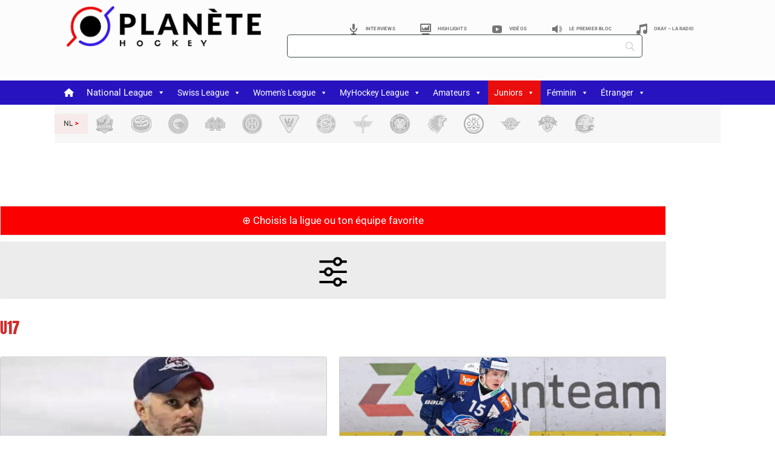

--- FILE ---
content_type: text/html; charset=UTF-8
request_url: https://planetehockey.com/tag/u17/
body_size: 68957
content:
<!DOCTYPE html>
<html lang="fr-FR">
<head>
	<meta charset="UTF-8">
	<meta name="viewport" content="width=device-width, initial-scale=1.0, viewport-fit=cover" />		<meta name='robots' content='index, follow, max-image-preview:large, max-snippet:-1, max-video-preview:-1' />
<link rel="manifest" href="https://planetehockey.com/wp-json/push-notification/v2/pn-manifest-json">
	<!-- This site is optimized with the Yoast SEO plugin v26.8 - https://yoast.com/product/yoast-seo-wordpress/ -->
	<title>Archives des U17 | Planète Hockey</title>
	<link rel="canonical" href="https://planetehockey.com/tag/u17/" />
	<link rel="next" href="https://planetehockey.com/tag/u17/page/2/" />
	<meta property="og:locale" content="fr_FR" />
	<meta property="og:type" content="article" />
	<meta property="og:title" content="Archives des U17 | Planète Hockey" />
	<meta property="og:url" content="https://planetehockey.com/tag/u17/" />
	<meta property="og:site_name" content="Planète Hockey" />
	<meta property="og:image" content="https://planetehockey.com/wp-content/uploads/2023/05/LOGO-PH_New_Patinoire-jpg.webp" />
	<meta property="og:image:width" content="1200" />
	<meta property="og:image:height" content="770" />
	<meta property="og:image:type" content="image/jpeg" />
	<meta name="twitter:card" content="summary_large_image" />
	<meta name="twitter:site" content="@PlaneteHockeyco" />
	<script type="application/ld+json" class="yoast-schema-graph">{"@context":"https://schema.org","@graph":[{"@type":"CollectionPage","@id":"https://planetehockey.com/tag/u17/","url":"https://planetehockey.com/tag/u17/","name":"Archives des U17 | Planète Hockey","isPartOf":{"@id":"https://planetehockey.com/#website"},"primaryImageOfPage":{"@id":"https://planetehockey.com/tag/u17/#primaryimage"},"image":{"@id":"https://planetehockey.com/tag/u17/#primaryimage"},"thumbnailUrl":"https://planetehockey.com/wp-content/uploads/2025/06/HCA_Alexis-Billard_2025-26.jpeg","breadcrumb":{"@id":"https://planetehockey.com/tag/u17/#breadcrumb"},"inLanguage":"fr-FR"},{"@type":"ImageObject","inLanguage":"fr-FR","@id":"https://planetehockey.com/tag/u17/#primaryimage","url":"https://planetehockey.com/wp-content/uploads/2025/06/HCA_Alexis-Billard_2025-26.jpeg","contentUrl":"https://planetehockey.com/wp-content/uploads/2025/06/HCA_Alexis-Billard_2025-26.jpeg","width":1100,"height":600,"caption":"Alexis Billard - Illustration: HC Ajoie"},{"@type":"BreadcrumbList","@id":"https://planetehockey.com/tag/u17/#breadcrumb","itemListElement":[{"@type":"ListItem","position":1,"name":"Accueil","item":"https://planetehockey.com/"},{"@type":"ListItem","position":2,"name":"U17"}]},{"@type":"WebSite","@id":"https://planetehockey.com/#website","url":"https://planetehockey.com/","name":"PLANÈTE HOCKEY","description":"Toute l&#039;actualité du hockey sur glace","publisher":{"@id":"https://planetehockey.com/#organization"},"potentialAction":[{"@type":"SearchAction","target":{"@type":"EntryPoint","urlTemplate":"https://planetehockey.com/?s={search_term_string}"},"query-input":{"@type":"PropertyValueSpecification","valueRequired":true,"valueName":"search_term_string"}}],"inLanguage":"fr-FR"},{"@type":"Organization","@id":"https://planetehockey.com/#organization","name":"PLANÈTE HOCKEY","url":"https://planetehockey.com/","logo":{"@type":"ImageObject","inLanguage":"fr-FR","@id":"https://planetehockey.com/#/schema/logo/image/","url":"https://planetehockey.com/wp-content/uploads/2023/02/ph.png","contentUrl":"https://planetehockey.com/wp-content/uploads/2023/02/ph.png","width":157,"height":157,"caption":"PLANÈTE HOCKEY"},"image":{"@id":"https://planetehockey.com/#/schema/logo/image/"},"sameAs":["https://www.facebook.com/PlaneteHockey/","https://x.com/PlaneteHockeyco","https://www.instagram.com/planete_hockey/","https://www.youtube.com/@planetehockeycenter8390"]}]}</script>
	<!-- / Yoast SEO plugin. -->


<link rel='dns-prefetch' href='//www.googletagmanager.com' />
<link rel='dns-prefetch' href='//fonts.googleapis.com' />
<link rel='dns-prefetch' href='//pagead2.googlesyndication.com' />
<link rel="alternate" type="application/rss+xml" title="Planète Hockey &raquo; Flux" href="https://planetehockey.com/feed/" />
<link rel="alternate" type="application/rss+xml" title="Planète Hockey &raquo; Flux de l’étiquette U17" href="https://planetehockey.com/tag/u17/feed/" />
<!-- planetehockey.com is managing ads with Advanced Ads 2.0.16 – https://wpadvancedads.com/ --><script id="plane-ready">
			window.advanced_ads_ready=function(e,a){a=a||"complete";var d=function(e){return"interactive"===a?"loading"!==e:"complete"===e};d(document.readyState)?e():document.addEventListener("readystatechange",(function(a){d(a.target.readyState)&&e()}),{once:"interactive"===a})},window.advanced_ads_ready_queue=window.advanced_ads_ready_queue||[];		</script>
		<style id='wp-img-auto-sizes-contain-inline-css' type='text/css'>
img:is([sizes=auto i],[sizes^="auto," i]){contain-intrinsic-size:3000px 1500px}
/*# sourceURL=wp-img-auto-sizes-contain-inline-css */
</style>
<link rel='stylesheet' id='latest-posts-block-fontawesome-front-css' href='https://planetehockey.com/wp-content/plugins/latest-posts-block-lite/src/assets/fontawesome/css/all.css?ver=1767690145' type='text/css' media='all' />
<link rel='stylesheet' id='latest-posts-block-frontend-block-style-css-css' href='https://planetehockey.com/wp-content/plugins/latest-posts-block-lite/dist/blocks.style.build.css?ver=6.9' type='text/css' media='all' />
<link rel='stylesheet' id='anwp-pg-styles-css' href='https://planetehockey.com/wp-content/plugins/anwp-post-grid-for-elementor/public/css/styles.min.css?ver=1.3.3' type='text/css' media='all' />
<style id='wp-emoji-styles-inline-css' type='text/css'>

	img.wp-smiley, img.emoji {
		display: inline !important;
		border: none !important;
		box-shadow: none !important;
		height: 1em !important;
		width: 1em !important;
		margin: 0 0.07em !important;
		vertical-align: -0.1em !important;
		background: none !important;
		padding: 0 !important;
	}
/*# sourceURL=wp-emoji-styles-inline-css */
</style>
<link rel='stylesheet' id='wp-block-library-css' href='https://planetehockey.com/wp-includes/css/dist/block-library/style.min.css?ver=6.9' type='text/css' media='all' />
<link rel='stylesheet' id='blockspare-frontend-block-style-css-css' href='https://planetehockey.com/wp-content/plugins/blockspare/dist/style-blocks.css?ver=6.9' type='text/css' media='all' />
<link rel='stylesheet' id='blockspare-frontend-banner-style-css-css' href='https://planetehockey.com/wp-content/plugins/blockspare/dist/style-banner_group.css?ver=6.9' type='text/css' media='all' />
<link rel='stylesheet' id='fontawesome-css' href='https://planetehockey.com/wp-content/plugins/blockspare/assets/fontawesome/css/all.css?ver=6.9' type='text/css' media='all' />
<link rel='stylesheet' id='slick-css' href='https://planetehockey.com/wp-content/plugins/blockspare/assets/slick/css/slick.css?ver=6.9' type='text/css' media='all' />
<style id='global-styles-inline-css' type='text/css'>
:root{--wp--preset--aspect-ratio--square: 1;--wp--preset--aspect-ratio--4-3: 4/3;--wp--preset--aspect-ratio--3-4: 3/4;--wp--preset--aspect-ratio--3-2: 3/2;--wp--preset--aspect-ratio--2-3: 2/3;--wp--preset--aspect-ratio--16-9: 16/9;--wp--preset--aspect-ratio--9-16: 9/16;--wp--preset--color--black: #000000;--wp--preset--color--cyan-bluish-gray: #abb8c3;--wp--preset--color--white: #ffffff;--wp--preset--color--pale-pink: #f78da7;--wp--preset--color--vivid-red: #cf2e2e;--wp--preset--color--luminous-vivid-orange: #ff6900;--wp--preset--color--luminous-vivid-amber: #fcb900;--wp--preset--color--light-green-cyan: #7bdcb5;--wp--preset--color--vivid-green-cyan: #00d084;--wp--preset--color--pale-cyan-blue: #8ed1fc;--wp--preset--color--vivid-cyan-blue: #0693e3;--wp--preset--color--vivid-purple: #9b51e0;--wp--preset--color--primary-red: #cf2e2e;--wp--preset--gradient--vivid-cyan-blue-to-vivid-purple: linear-gradient(135deg,rgb(6,147,227) 0%,rgb(155,81,224) 100%);--wp--preset--gradient--light-green-cyan-to-vivid-green-cyan: linear-gradient(135deg,rgb(122,220,180) 0%,rgb(0,208,130) 100%);--wp--preset--gradient--luminous-vivid-amber-to-luminous-vivid-orange: linear-gradient(135deg,rgb(252,185,0) 0%,rgb(255,105,0) 100%);--wp--preset--gradient--luminous-vivid-orange-to-vivid-red: linear-gradient(135deg,rgb(255,105,0) 0%,rgb(207,46,46) 100%);--wp--preset--gradient--very-light-gray-to-cyan-bluish-gray: linear-gradient(135deg,rgb(238,238,238) 0%,rgb(169,184,195) 100%);--wp--preset--gradient--cool-to-warm-spectrum: linear-gradient(135deg,rgb(74,234,220) 0%,rgb(151,120,209) 20%,rgb(207,42,186) 40%,rgb(238,44,130) 60%,rgb(251,105,98) 80%,rgb(254,248,76) 100%);--wp--preset--gradient--blush-light-purple: linear-gradient(135deg,rgb(255,206,236) 0%,rgb(152,150,240) 100%);--wp--preset--gradient--blush-bordeaux: linear-gradient(135deg,rgb(254,205,165) 0%,rgb(254,45,45) 50%,rgb(107,0,62) 100%);--wp--preset--gradient--luminous-dusk: linear-gradient(135deg,rgb(255,203,112) 0%,rgb(199,81,192) 50%,rgb(65,88,208) 100%);--wp--preset--gradient--pale-ocean: linear-gradient(135deg,rgb(255,245,203) 0%,rgb(182,227,212) 50%,rgb(51,167,181) 100%);--wp--preset--gradient--electric-grass: linear-gradient(135deg,rgb(202,248,128) 0%,rgb(113,206,126) 100%);--wp--preset--gradient--midnight: linear-gradient(135deg,rgb(2,3,129) 0%,rgb(40,116,252) 100%);--wp--preset--font-size--small: 13px;--wp--preset--font-size--medium: 20px;--wp--preset--font-size--large: 36px;--wp--preset--font-size--x-large: 42px;--wp--preset--spacing--20: 0.44rem;--wp--preset--spacing--30: 0.67rem;--wp--preset--spacing--40: 1rem;--wp--preset--spacing--50: 1.5rem;--wp--preset--spacing--60: 2.25rem;--wp--preset--spacing--70: 3.38rem;--wp--preset--spacing--80: 5.06rem;--wp--preset--shadow--natural: 6px 6px 9px rgba(0, 0, 0, 0.2);--wp--preset--shadow--deep: 12px 12px 50px rgba(0, 0, 0, 0.4);--wp--preset--shadow--sharp: 6px 6px 0px rgba(0, 0, 0, 0.2);--wp--preset--shadow--outlined: 6px 6px 0px -3px rgb(255, 255, 255), 6px 6px rgb(0, 0, 0);--wp--preset--shadow--crisp: 6px 6px 0px rgb(0, 0, 0);}:where(body) { margin: 0; }.wp-site-blocks > .alignleft { float: left; margin-right: 2em; }.wp-site-blocks > .alignright { float: right; margin-left: 2em; }.wp-site-blocks > .aligncenter { justify-content: center; margin-left: auto; margin-right: auto; }:where(.is-layout-flex){gap: 0.5em;}:where(.is-layout-grid){gap: 0.5em;}.is-layout-flow > .alignleft{float: left;margin-inline-start: 0;margin-inline-end: 2em;}.is-layout-flow > .alignright{float: right;margin-inline-start: 2em;margin-inline-end: 0;}.is-layout-flow > .aligncenter{margin-left: auto !important;margin-right: auto !important;}.is-layout-constrained > .alignleft{float: left;margin-inline-start: 0;margin-inline-end: 2em;}.is-layout-constrained > .alignright{float: right;margin-inline-start: 2em;margin-inline-end: 0;}.is-layout-constrained > .aligncenter{margin-left: auto !important;margin-right: auto !important;}.is-layout-constrained > :where(:not(.alignleft):not(.alignright):not(.alignfull)){margin-left: auto !important;margin-right: auto !important;}body .is-layout-flex{display: flex;}.is-layout-flex{flex-wrap: wrap;align-items: center;}.is-layout-flex > :is(*, div){margin: 0;}body .is-layout-grid{display: grid;}.is-layout-grid > :is(*, div){margin: 0;}body{padding-top: 0px;padding-right: 0px;padding-bottom: 0px;padding-left: 0px;}a:where(:not(.wp-element-button)){text-decoration: underline;}h1{color: #cf2e2e;}h2{color: #cf2e2e;}h3{color: #cf2e2e;}h4{color: #cf2e2e;}h5{color: #cf2e2e;}h6{color: #cf2e2e;}:root :where(.wp-element-button, .wp-block-button__link){background-color: #32373c;border-width: 0;color: #fff;font-family: inherit;font-size: inherit;font-style: inherit;font-weight: inherit;letter-spacing: inherit;line-height: inherit;padding-top: calc(0.667em + 2px);padding-right: calc(1.333em + 2px);padding-bottom: calc(0.667em + 2px);padding-left: calc(1.333em + 2px);text-decoration: none;text-transform: inherit;}.has-black-color{color: var(--wp--preset--color--black) !important;}.has-cyan-bluish-gray-color{color: var(--wp--preset--color--cyan-bluish-gray) !important;}.has-white-color{color: var(--wp--preset--color--white) !important;}.has-pale-pink-color{color: var(--wp--preset--color--pale-pink) !important;}.has-vivid-red-color{color: var(--wp--preset--color--vivid-red) !important;}.has-luminous-vivid-orange-color{color: var(--wp--preset--color--luminous-vivid-orange) !important;}.has-luminous-vivid-amber-color{color: var(--wp--preset--color--luminous-vivid-amber) !important;}.has-light-green-cyan-color{color: var(--wp--preset--color--light-green-cyan) !important;}.has-vivid-green-cyan-color{color: var(--wp--preset--color--vivid-green-cyan) !important;}.has-pale-cyan-blue-color{color: var(--wp--preset--color--pale-cyan-blue) !important;}.has-vivid-cyan-blue-color{color: var(--wp--preset--color--vivid-cyan-blue) !important;}.has-vivid-purple-color{color: var(--wp--preset--color--vivid-purple) !important;}.has-primary-red-color{color: var(--wp--preset--color--primary-red) !important;}.has-black-background-color{background-color: var(--wp--preset--color--black) !important;}.has-cyan-bluish-gray-background-color{background-color: var(--wp--preset--color--cyan-bluish-gray) !important;}.has-white-background-color{background-color: var(--wp--preset--color--white) !important;}.has-pale-pink-background-color{background-color: var(--wp--preset--color--pale-pink) !important;}.has-vivid-red-background-color{background-color: var(--wp--preset--color--vivid-red) !important;}.has-luminous-vivid-orange-background-color{background-color: var(--wp--preset--color--luminous-vivid-orange) !important;}.has-luminous-vivid-amber-background-color{background-color: var(--wp--preset--color--luminous-vivid-amber) !important;}.has-light-green-cyan-background-color{background-color: var(--wp--preset--color--light-green-cyan) !important;}.has-vivid-green-cyan-background-color{background-color: var(--wp--preset--color--vivid-green-cyan) !important;}.has-pale-cyan-blue-background-color{background-color: var(--wp--preset--color--pale-cyan-blue) !important;}.has-vivid-cyan-blue-background-color{background-color: var(--wp--preset--color--vivid-cyan-blue) !important;}.has-vivid-purple-background-color{background-color: var(--wp--preset--color--vivid-purple) !important;}.has-primary-red-background-color{background-color: var(--wp--preset--color--primary-red) !important;}.has-black-border-color{border-color: var(--wp--preset--color--black) !important;}.has-cyan-bluish-gray-border-color{border-color: var(--wp--preset--color--cyan-bluish-gray) !important;}.has-white-border-color{border-color: var(--wp--preset--color--white) !important;}.has-pale-pink-border-color{border-color: var(--wp--preset--color--pale-pink) !important;}.has-vivid-red-border-color{border-color: var(--wp--preset--color--vivid-red) !important;}.has-luminous-vivid-orange-border-color{border-color: var(--wp--preset--color--luminous-vivid-orange) !important;}.has-luminous-vivid-amber-border-color{border-color: var(--wp--preset--color--luminous-vivid-amber) !important;}.has-light-green-cyan-border-color{border-color: var(--wp--preset--color--light-green-cyan) !important;}.has-vivid-green-cyan-border-color{border-color: var(--wp--preset--color--vivid-green-cyan) !important;}.has-pale-cyan-blue-border-color{border-color: var(--wp--preset--color--pale-cyan-blue) !important;}.has-vivid-cyan-blue-border-color{border-color: var(--wp--preset--color--vivid-cyan-blue) !important;}.has-vivid-purple-border-color{border-color: var(--wp--preset--color--vivid-purple) !important;}.has-primary-red-border-color{border-color: var(--wp--preset--color--primary-red) !important;}.has-vivid-cyan-blue-to-vivid-purple-gradient-background{background: var(--wp--preset--gradient--vivid-cyan-blue-to-vivid-purple) !important;}.has-light-green-cyan-to-vivid-green-cyan-gradient-background{background: var(--wp--preset--gradient--light-green-cyan-to-vivid-green-cyan) !important;}.has-luminous-vivid-amber-to-luminous-vivid-orange-gradient-background{background: var(--wp--preset--gradient--luminous-vivid-amber-to-luminous-vivid-orange) !important;}.has-luminous-vivid-orange-to-vivid-red-gradient-background{background: var(--wp--preset--gradient--luminous-vivid-orange-to-vivid-red) !important;}.has-very-light-gray-to-cyan-bluish-gray-gradient-background{background: var(--wp--preset--gradient--very-light-gray-to-cyan-bluish-gray) !important;}.has-cool-to-warm-spectrum-gradient-background{background: var(--wp--preset--gradient--cool-to-warm-spectrum) !important;}.has-blush-light-purple-gradient-background{background: var(--wp--preset--gradient--blush-light-purple) !important;}.has-blush-bordeaux-gradient-background{background: var(--wp--preset--gradient--blush-bordeaux) !important;}.has-luminous-dusk-gradient-background{background: var(--wp--preset--gradient--luminous-dusk) !important;}.has-pale-ocean-gradient-background{background: var(--wp--preset--gradient--pale-ocean) !important;}.has-electric-grass-gradient-background{background: var(--wp--preset--gradient--electric-grass) !important;}.has-midnight-gradient-background{background: var(--wp--preset--gradient--midnight) !important;}.has-small-font-size{font-size: var(--wp--preset--font-size--small) !important;}.has-medium-font-size{font-size: var(--wp--preset--font-size--medium) !important;}.has-large-font-size{font-size: var(--wp--preset--font-size--large) !important;}.has-x-large-font-size{font-size: var(--wp--preset--font-size--x-large) !important;}
:where(.wp-block-post-template.is-layout-flex){gap: 1.25em;}:where(.wp-block-post-template.is-layout-grid){gap: 1.25em;}
:where(.wp-block-term-template.is-layout-flex){gap: 1.25em;}:where(.wp-block-term-template.is-layout-grid){gap: 1.25em;}
:where(.wp-block-columns.is-layout-flex){gap: 2em;}:where(.wp-block-columns.is-layout-grid){gap: 2em;}
:root :where(.wp-block-pullquote){font-size: 1.5em;line-height: 1.6;}
/*# sourceURL=global-styles-inline-css */
</style>
<link rel='stylesheet' id='menu-image-css' href='https://planetehockey.com/wp-content/plugins/menu-image/includes/css/menu-image.css?ver=3.13' type='text/css' media='all' />
<link rel='stylesheet' id='dashicons-css' href='https://planetehockey.com/wp-includes/css/dashicons.min.css?ver=6.9' type='text/css' media='all' />
<link rel='stylesheet' id='yop-public-css' href='https://planetehockey.com/wp-content/plugins/yop-poll/public/assets/css/yop-poll-public-6.5.39.css?ver=6.9' type='text/css' media='all' />
<link rel='stylesheet' id='elespare-icons-css' href='https://planetehockey.com/wp-content/plugins/elespare/assets/font/elespare-icons.css?ver=3.3.10' type='text/css' media='all' />
<link rel='stylesheet' id='elementor-frontend-css' href='https://planetehockey.com/wp-content/plugins/elementor/assets/css/frontend.min.css?ver=3.34.0' type='text/css' media='all' />
<link rel='stylesheet' id='elementor-post-36572-css' href='https://planetehockey.com/wp-content/uploads/elementor/css/post-36572.css?ver=1769299979' type='text/css' media='all' />
<link rel='stylesheet' id='elespare-posts-grid-css' href='https://planetehockey.com/wp-content/plugins/elespare/dist/elespare.style.build.min.css?ver=3.3.7' type='text/css' media='all' />
<link rel='stylesheet' id='megamenu-css' href='https://planetehockey.com/wp-content/uploads/maxmegamenu/style.css?ver=44c26f' type='text/css' media='all' />
<link rel='stylesheet' id='megamenu-google-fonts-css' href='//fonts.googleapis.com/css?family=Roboto%3A400%2C700&#038;ver=6.9' type='text/css' media='all' />
<link rel='stylesheet' id='megamenu-genericons-css' href='https://planetehockey.com/wp-content/plugins/megamenu-pro/icons/genericons/genericons/genericons.css?ver=2.4.2' type='text/css' media='all' />
<link rel='stylesheet' id='megamenu-fontawesome6-css' href='https://planetehockey.com/wp-content/plugins/megamenu-pro/icons/fontawesome6/css/all.min.css?ver=2.4.2' type='text/css' media='all' />
<link rel='stylesheet' id='sl-premium-styles-css' href='https://planetehockey.com/wp-content/plugins/sports-leagues-premium/public/css/styles.min.css?ver=0.14.0' type='text/css' media='all' />
<link rel='stylesheet' id='aneto-style-css' href='https://planetehockey.com/wp-content/themes/aneto/css/styles.min.css?ver=0.14.7' type='text/css' media='all' />
<style id='aneto-style-inline-css' type='text/css'>
.menu > li > a {font-family:Anton}#site-navigation-bar, .anwp-widget .anwp-widget-title, .block-header, .anwp-dropdown-menu {border-color: #000000;}.anwp-dropdown-menu:after {background-color: #000000;}.main-navigation ul.menu > li:after {background-color: #000000;}.main-navigation ul.menu > li.current_page_item, .main-navigation ul.menu > li.current-menu-item {background-color: #000000;}body {background-color: #ffffff;}body{ --maxWidth: 1280px; --gap: 30px; --sidebarAWidth: 1fr; --sidebarBWidth: 1fr; }
/*# sourceURL=aneto-style-inline-css */
</style>
<link rel='stylesheet' id='aneto-child-style-css' href='https://planetehockey.com/wp-content/themes/aneto-child/style.css?ver=0.12.0' type='text/css' media='all' />
<link rel='stylesheet' id='aneto-menu-font-css' href='https://fonts.googleapis.com/css?family=Anton:regular' type='text/css' media='all' />
<link rel='stylesheet' id='tippy-light-border-css' href='https://planetehockey.com/wp-content/themes/aneto/vendor/tippy/light-border.css?ver=6.2.7' type='text/css' media='all' />
<link rel='stylesheet' id='hc-offcanvas-nav-css' href='https://planetehockey.com/wp-content/themes/aneto/vendor/hc-offcanvas-nav/hc-offcanvas-nav.css?ver=6.1.5' type='text/css' media='all' />
<link rel='stylesheet' id='widget-image-css' href='https://planetehockey.com/wp-content/plugins/elementor/assets/css/widget-image.min.css?ver=3.34.0' type='text/css' media='all' />
<link rel='stylesheet' id='widget-nav-menu-css' href='https://planetehockey.com/wp-content/plugins/elementor-pro/assets/css/widget-nav-menu.min.css?ver=3.29.2' type='text/css' media='all' />
<link rel='stylesheet' id='e-sticky-css' href='https://planetehockey.com/wp-content/plugins/elementor-pro/assets/css/modules/sticky.min.css?ver=3.29.2' type='text/css' media='all' />
<link rel='stylesheet' id='swiper-css' href='https://planetehockey.com/wp-content/plugins/elementor/assets/lib/swiper/v8/css/swiper.min.css?ver=8.4.5' type='text/css' media='all' />
<link rel='stylesheet' id='e-swiper-css' href='https://planetehockey.com/wp-content/plugins/elementor/assets/css/conditionals/e-swiper.min.css?ver=3.34.0' type='text/css' media='all' />
<link rel='stylesheet' id='widget-social-icons-css' href='https://planetehockey.com/wp-content/plugins/elementor/assets/css/widget-social-icons.min.css?ver=3.34.0' type='text/css' media='all' />
<link rel='stylesheet' id='e-apple-webkit-css' href='https://planetehockey.com/wp-content/plugins/elementor/assets/css/conditionals/apple-webkit.min.css?ver=3.34.0' type='text/css' media='all' />
<link rel='stylesheet' id='widget-divider-css' href='https://planetehockey.com/wp-content/plugins/elementor/assets/css/widget-divider.min.css?ver=3.34.0' type='text/css' media='all' />
<link rel='stylesheet' id='widget-heading-css' href='https://planetehockey.com/wp-content/plugins/elementor/assets/css/widget-heading.min.css?ver=3.34.0' type='text/css' media='all' />
<link rel='stylesheet' id='widget-posts-css' href='https://planetehockey.com/wp-content/plugins/elementor-pro/assets/css/widget-posts.min.css?ver=3.29.2' type='text/css' media='all' />
<link rel='stylesheet' id='elementor-post-94880-css' href='https://planetehockey.com/wp-content/uploads/elementor/css/post-94880.css?ver=1769299980' type='text/css' media='all' />
<link rel='stylesheet' id='elementor-post-38435-css' href='https://planetehockey.com/wp-content/uploads/elementor/css/post-38435.css?ver=1769299980' type='text/css' media='all' />
<link rel='stylesheet' id='elementor-post-38706-css' href='https://planetehockey.com/wp-content/uploads/elementor/css/post-38706.css?ver=1769299980' type='text/css' media='all' />
<link rel='stylesheet' id='sl_styles-css' href='https://planetehockey.com/wp-content/plugins/sports-leagues/public/css/styles.min.css?ver=0.14.0' type='text/css' media='all' />
<style id='sl_styles-inline-css' type='text/css'>
[sl-x-cloak] { display: none !important; } .sl-not-ready {opacity: 0; transition: opacity 0.5s ease; visibility: hidden;} .sl-ready .sl-not-ready  {opacity: 1; visibility: visible;} body:not(.sl-ready) .sl-not-ready-0 {display: none !important;}
/*# sourceURL=sl_styles-inline-css */
</style>
<link rel='stylesheet' id='searchwp-forms-css' href='https://planetehockey.com/wp-content/plugins/searchwp-live-ajax-search/assets/styles/frontend/search-forms.min.css?ver=1.8.7' type='text/css' media='all' />
<link rel='stylesheet' id='searchwp-live-search-css' href='https://planetehockey.com/wp-content/plugins/searchwp-live-ajax-search/assets/styles/style.min.css?ver=1.8.7' type='text/css' media='all' />
<style id='searchwp-live-search-inline-css' type='text/css'>
.searchwp-live-search-result .searchwp-live-search-result--title a {
  color: #454444;
  font-size: 14px;
}
.searchwp-live-search-result .searchwp-live-search-result--price {
  font-size: 14px;
}
.searchwp-live-search-result .searchwp-live-search-result--add-to-cart .button {
  font-size: 14px;
}

/*# sourceURL=searchwp-live-search-inline-css */
</style>
<link rel='stylesheet' id='elementor-gf-local-roboto-css' href='https://planetehockey.com/wp-content/uploads/elementor/google-fonts/css/roboto.css?ver=1747287870' type='text/css' media='all' />
<link rel='stylesheet' id='elementor-gf-local-anton-css' href='https://planetehockey.com/wp-content/uploads/elementor/google-fonts/css/anton.css?ver=1747287870' type='text/css' media='all' />
<script type="text/javascript" src="https://planetehockey.com/wp-includes/js/jquery/jquery.min.js?ver=3.7.1" id="jquery-core-js"></script>
<script type="text/javascript" src="https://planetehockey.com/wp-includes/js/jquery/jquery-migrate.min.js?ver=3.4.1" id="jquery-migrate-js"></script>
<script type="text/javascript" src="https://planetehockey.com/wp-content/plugins/blockspare/assets/js/countup/waypoints.min.js?ver=6.9" id="waypoint-js"></script>
<script type="text/javascript" src="https://planetehockey.com/wp-content/plugins/blockspare/assets/js/countup/jquery.counterup.min.js?ver=1" id="countup-js"></script>
<script type="text/javascript" id="yop-public-js-extra">
/* <![CDATA[ */
var objectL10n = {"yopPollParams":{"urlParams":{"ajax":"https://planetehockey.com/wp-admin/admin-ajax.php","wpLogin":"https://planetehockey.com/PH-connexion-administration?redirect_to=https%3A%2F%2Fplanetehockey.com%2Fwp-admin%2Fadmin-ajax.php%3Faction%3Dyop_poll_record_wordpress_vote"},"apiParams":{"reCaptcha":{"siteKey":""},"reCaptchaV2Invisible":{"siteKey":""},"reCaptchaV3":{"siteKey":""},"hCaptcha":{"siteKey":""},"cloudflareTurnstile":{"siteKey":""}},"captchaParams":{"imgPath":"https://planetehockey.com/wp-content/plugins/yop-poll/public/assets/img/","url":"https://planetehockey.com/wp-content/plugins/yop-poll/app.php","accessibilityAlt":"Sound icon","accessibilityTitle":"Accessibility option: listen to a question and answer it!","accessibilityDescription":"Type below the \u003Cstrong\u003Eanswer\u003C/strong\u003E to what you hear. Numbers or words:","explanation":"Click or touch the \u003Cstrong\u003EANSWER\u003C/strong\u003E","refreshAlt":"Refresh/reload icon","refreshTitle":"Refresh/reload: get new images and accessibility option!"},"voteParams":{"invalidPoll":"Sondage invalide","noAnswersSelected":"Aucune r\u00e9ponse s\u00e9lectionn\u00e9e","minAnswersRequired":"Au moins {min_answers_allowed} r\u00e9ponse(s) requise(s)","maxAnswersRequired":"Un maximum de {max_answers_allowed} r\u00e9ponse(s) accept\u00e9e(s)","noAnswerForOther":"Aucune autre r\u00e9ponse saisie","noValueForCustomField":"{custom_field_name} est obligatoire","tooManyCharsForCustomField":"Le texte pour {custom_field_name} est trop long.","consentNotChecked":"Vous devez accepter nos conditions g\u00e9n\u00e9rales.","noCaptchaSelected":"Captcha est demand\u00e9","thankYou":"Merci pour votre avis"},"resultsParams":{"singleVote":"vote","multipleVotes":"votes","singleAnswer":"vote","multipleAnswers":"votes"}}};
//# sourceURL=yop-public-js-extra
/* ]]> */
</script>
<script type="text/javascript" src="https://planetehockey.com/wp-content/plugins/yop-poll/public/assets/js/yop-poll-public-6.5.39.min.js?ver=6.9" id="yop-public-js"></script>
<script type="text/javascript" id="advanced-ads-advanced-js-js-extra">
/* <![CDATA[ */
var advads_options = {"blog_id":"1","privacy":{"enabled":false,"state":"not_needed"}};
//# sourceURL=advanced-ads-advanced-js-js-extra
/* ]]> */
</script>
<script type="text/javascript" src="https://planetehockey.com/wp-content/plugins/advanced-ads/public/assets/js/advanced.min.js?ver=2.0.16" id="advanced-ads-advanced-js-js"></script>
<script type="text/javascript" id="advanced_ads_pro/visitor_conditions-js-extra">
/* <![CDATA[ */
var advanced_ads_pro_visitor_conditions = {"referrer_cookie_name":"advanced_ads_pro_visitor_referrer","referrer_exdays":"365","page_impr_cookie_name":"advanced_ads_page_impressions","page_impr_exdays":"3650"};
//# sourceURL=advanced_ads_pro%2Fvisitor_conditions-js-extra
/* ]]> */
</script>
<script type="text/javascript" src="https://planetehockey.com/wp-content/plugins/advanced-ads-pro/modules/advanced-visitor-conditions/inc/conditions.min.js?ver=3.0.8" id="advanced_ads_pro/visitor_conditions-js"></script>

<!-- Extrait de code de la balise Google (gtag.js) ajouté par Site Kit -->
<!-- Extrait Google Analytics ajouté par Site Kit -->
<script type="text/javascript" src="https://www.googletagmanager.com/gtag/js?id=GT-WB2FBGJ" id="google_gtagjs-js" async></script>
<script type="text/javascript" id="google_gtagjs-js-after">
/* <![CDATA[ */
window.dataLayer = window.dataLayer || [];function gtag(){dataLayer.push(arguments);}
gtag("set","linker",{"domains":["planetehockey.com"]});
gtag("js", new Date());
gtag("set", "developer_id.dZTNiMT", true);
gtag("config", "GT-WB2FBGJ");
//# sourceURL=google_gtagjs-js-after
/* ]]> */
</script>
<link rel="https://api.w.org/" href="https://planetehockey.com/wp-json/" /><link rel="alternate" title="JSON" type="application/json" href="https://planetehockey.com/wp-json/wp/v2/tags/6147" /><link rel="EditURI" type="application/rsd+xml" title="RSD" href="https://planetehockey.com/xmlrpc.php?rsd" />
<meta name="generator" content="WordPress 6.9" />
<meta name="generator" content="Site Kit by Google 1.170.0" /><!-- Google Tag Manager -->
<script>(function(w,d,s,l,i){w[l]=w[l]||[];w[l].push({'gtm.start':
new Date().getTime(),event:'gtm.js'});var f=d.getElementsByTagName(s)[0],
j=d.createElement(s),dl=l!='dataLayer'?'&l='+l:'';j.async=true;j.src=
'https://www.googletagmanager.com/gtm.js?id='+i+dl;f.parentNode.insertBefore(j,f);
})(window,document,'script','dataLayer','GTM-K54WLXMJ');</script>
<!-- End Google Tag Manager --><meta name="generator" content="performance-lab 4.0.0; plugins: ">

<!-- Balises Meta Google AdSense ajoutées par Site Kit -->
<meta name="google-adsense-platform-account" content="ca-host-pub-2644536267352236">
<meta name="google-adsense-platform-domain" content="sitekit.withgoogle.com">
<!-- Fin des balises Meta End Google AdSense ajoutées par Site Kit -->
<meta name="generator" content="Elementor 3.34.0; features: e_font_icon_svg, additional_custom_breakpoints; settings: css_print_method-external, google_font-enabled, font_display-swap">
		<script type="text/javascript">
			var advadsCfpQueue = [];
			var advadsCfpAd = function( adID ) {
				if ( 'undefined' === typeof advadsProCfp ) {
					advadsCfpQueue.push( adID )
				} else {
					advadsProCfp.addElement( adID )
				}
			}
		</script>
					<style>
				.e-con.e-parent:nth-of-type(n+4):not(.e-lazyloaded):not(.e-no-lazyload),
				.e-con.e-parent:nth-of-type(n+4):not(.e-lazyloaded):not(.e-no-lazyload) * {
					background-image: none !important;
				}
				@media screen and (max-height: 1024px) {
					.e-con.e-parent:nth-of-type(n+3):not(.e-lazyloaded):not(.e-no-lazyload),
					.e-con.e-parent:nth-of-type(n+3):not(.e-lazyloaded):not(.e-no-lazyload) * {
						background-image: none !important;
					}
				}
				@media screen and (max-height: 640px) {
					.e-con.e-parent:nth-of-type(n+2):not(.e-lazyloaded):not(.e-no-lazyload),
					.e-con.e-parent:nth-of-type(n+2):not(.e-lazyloaded):not(.e-no-lazyload) * {
						background-image: none !important;
					}
				}
			</style>
			
<!-- Extrait Google AdSense ajouté par Site Kit -->
<script type="text/javascript" async="async" src="https://pagead2.googlesyndication.com/pagead/js/adsbygoogle.js?client=ca-pub-3685067665158234&amp;host=ca-host-pub-2644536267352236" crossorigin="anonymous"></script>

<!-- End Google AdSense snippet added by Site Kit -->
			<meta name="theme-color" content="#FFFFFF">
			<script  async src="https://pagead2.googlesyndication.com/pagead/js/adsbygoogle.js?client=ca-pub-3685067665158234" crossorigin="anonymous"></script><link rel="icon" href="https://planetehockey.com/wp-content/uploads/2025/08/cropped-icone-32x32.png" sizes="32x32" />
<link rel="icon" href="https://planetehockey.com/wp-content/uploads/2025/08/cropped-icone-192x192.png" sizes="192x192" />
<link rel="apple-touch-icon" href="https://planetehockey.com/wp-content/uploads/2025/08/cropped-icone-180x180.png" />
<meta name="msapplication-TileImage" content="https://planetehockey.com/wp-content/uploads/2025/08/cropped-icone-270x270.png" />
		<style type="text/css" id="wp-custom-css">
			body.single > .wrap, body > .game__page, body > .anwp-b-wrap.player, body > .anwp-b-wrap.tournament {
    margin: 0 auto;
    max-width: 1100px;
    padding-top: 30px;
padding-left: 10px;
    padding-right: 10px;
	  background-color: white;
}

header.entry-header {
  background-color: white;
	padding-left: 10px;
    padding-right: 10px;
    padding-top: 40px;
}

.game__summary {
    font-family: 'Roboto' !important;
    font-size: 16px;
    font-weight: 300;
}

.sl-tournament-header {
    font-family: 'Roboto' !important;
    font-size: 15px;
    font-weight: 400;
}

.game-header__period_scores {
    font-family: 'Roboto' !important;
    font-size: 25px;
    font-weight: 400;
}

.game-commentary__block-text {
    font-family: 'Roboto' !important;
    font-size: 14px;
    font-weight: 400;
}

.game-list__team {
	font-family : roboto
		font-size: 15px;
    font-weight: 300 !important;
    letter-spacing: 0.5px !important;
}

.game-list {
	font-family : roboto
		font-size: 12px;
    font-weight: 400 !important;
    letter-spacing: 0.2px !important;
}

.game-commentary__player {
    font-family: 'Roboto' !important;
    font-size: 17px;
    font-weight: 400;
}

.game-commentary__time {
    font-family: 'Roboto' !important;
    font-size: 15px;
    font-weight: 500;
}

.game-commentary__event-name {
    font-family: 'Roboto' !important;
    font-size: 15px;
    font-weight: 800;
}

.game-commentary__team-title {
    font-family: 'Roboto' !important;
    font-size: 14px;
    font-weight: 500;
}

.game-player__number {
    font-family: 'anton' !important;
    font-size: 20px;
    font-weight: 300;
}

.game-player__name {
    font-family: 'roboto' !important;
    font-size: 17px;
    font-weight: 600;
}

.game-player__role {
    font-family: 'Roboto' !important;
    font-size: 13px;
    font-weight: 300;
}

.game-player__event-time {
    font-family: 'Roboto' !important;
    font-size: 13px;
    font-weight: 400;
}

.game-list__kickoff {
		font-family: roboto !important;
    font-weight: 800; 
			font-size: 1em; 
}

.team-stats__title {
    font-family: 'Roboto' !important;
    font-size: 16px;
    font-weight: 500;
}

.team__finished { padding-left: 10px;
    padding-right: 10px;
    padding-top: 40px;
}

.team__upcoming { padding-left: 10px;
    padding-right: 10px;
    padding-top: 40px;
}

.list-group {
		font-family: roboto !important;
    font-weight: 400; 
		font-size: 1.1em;    
}

.standing-table {
		font-family: roboto !important;
    font-weight: 400;    
}
.tournament__game {
		font-family: roboto !important;
    font-weight: 800; 
		font-size: 0.8em;   
}
.venue-page {
		font-family: roboto !important;
    font-weight: 400; 
			font-size: 0.8em; 
}	
.game-list-v2__team-title--2 {
    font-weight: 400 !important;
	 font-size: 13px;
    letter-spacing: 0.3px !important;
}
.game-list-v2__kickoff {
    font-family: sans-serif !important;
    font-weight: 300;    
}	

h5 {
  color: #cf2e2e !important;
}
		</style>
		
<script src="https://adnz.co/header.js?adTagId=10085"></script>
<meta name='impact-site-verification' value='26b9493e-df49-4901-b049-a76042f51668'>

<style type="text/css">/** Mega Menu CSS: fs **/</style>
</head>
<body class="archive tag tag-u17 tag-6147 wp-custom-logo wp-embed-responsive wp-theme-aneto wp-child-theme-aneto-child theme--aneto mega-menu-top-menu mega-menu-footer-menu mega-menu-offcanvas hfeed group-blog no-js aneto-sidebar-layout-content elementor-page-38706 elementor-default elementor-template-full-width elementor-kit-36572 aa-prefix-plane-">
<!-- Google Tag Manager (noscript) -->
<noscript><iframe src="https://www.googletagmanager.com/ns.html?id=GTM-K54WLXMJ"
height="0" width="0" style="display:none;visibility:hidden"></iframe></noscript>
<!-- End Google Tag Manager (noscript) -->		<div data-elementor-type="header" data-elementor-id="94880" class="elementor elementor-94880 elementor-location-header" data-elementor-post-type="elementor_library">
			<div class="elementor-element elementor-element-532f397 elementor-hidden-tablet elementor-hidden-mobile e-flex e-con-boxed e-con e-parent" data-id="532f397" data-element_type="container" data-settings="{&quot;background_background&quot;:&quot;classic&quot;}">
					<div class="e-con-inner">
		<div class="elementor-element elementor-element-bf417a7 e-con-full elementor-hidden-tablet elementor-hidden-mobile e-flex e-con e-child" data-id="bf417a7" data-element_type="container" data-settings="{&quot;background_background&quot;:&quot;classic&quot;}">
		<div class="elementor-element elementor-element-1b893e9 e-con-full e-flex e-con e-child" data-id="1b893e9" data-element_type="container">
				<div class="elementor-element elementor-element-68e0e90 elementor-widget__width-initial elementor-widget elementor-widget-theme-site-logo elementor-widget-image" data-id="68e0e90" data-element_type="widget" data-widget_type="theme-site-logo.default">
				<div class="elementor-widget-container">
											<a href="https://planetehockey.com">
			<img width="350" height="73" src="https://planetehockey.com/wp-content/uploads/2023/02/2025-PH-transparent-couleur-300px.png" class="attachment-full size-full wp-image-149363" alt="" srcset="https://planetehockey.com/wp-content/uploads/2023/02/2025-PH-transparent-couleur-300px.png 350w, https://planetehockey.com/wp-content/uploads/2023/02/2025-PH-transparent-couleur-300px-300x63.png 300w, https://planetehockey.com/wp-content/uploads/2023/02/2025-PH-transparent-couleur-300px-24x5.png 24w, https://planetehockey.com/wp-content/uploads/2023/02/2025-PH-transparent-couleur-300px-36x8.png 36w, https://planetehockey.com/wp-content/uploads/2023/02/2025-PH-transparent-couleur-300px-60x13.png 60w" sizes="(max-width: 350px) 100vw, 350px" />				</a>
											</div>
				</div>
				</div>
				</div>
		<div class="elementor-element elementor-element-72b381f e-con-full elementor-hidden-tablet elementor-hidden-mobile e-flex e-con e-child" data-id="72b381f" data-element_type="container">
		<div class="elementor-element elementor-element-67ef2b8 e-con-full e-flex e-con e-child" data-id="67ef2b8" data-element_type="container">
				<div class="elementor-element elementor-element-b7595dc elementor-nav-menu__align-end elementor-nav-menu--dropdown-tablet elementor-nav-menu__text-align-aside elementor-nav-menu--toggle elementor-nav-menu--burger elementor-widget elementor-widget-nav-menu" data-id="b7595dc" data-element_type="widget" data-settings="{&quot;layout&quot;:&quot;horizontal&quot;,&quot;submenu_icon&quot;:{&quot;value&quot;:&quot;&lt;svg class=\&quot;e-font-icon-svg e-fas-caret-down\&quot; viewBox=\&quot;0 0 320 512\&quot; xmlns=\&quot;http:\/\/www.w3.org\/2000\/svg\&quot;&gt;&lt;path d=\&quot;M31.3 192h257.3c17.8 0 26.7 21.5 14.1 34.1L174.1 354.8c-7.8 7.8-20.5 7.8-28.3 0L17.2 226.1C4.6 213.5 13.5 192 31.3 192z\&quot;&gt;&lt;\/path&gt;&lt;\/svg&gt;&quot;,&quot;library&quot;:&quot;fa-solid&quot;},&quot;toggle&quot;:&quot;burger&quot;}" data-widget_type="nav-menu.default">
				<div class="elementor-widget-container">
								<nav aria-label="Menu" class="elementor-nav-menu--main elementor-nav-menu__container elementor-nav-menu--layout-horizontal e--pointer-underline e--animation-fade">
				<ul id="menu-1-b7595dc" class="elementor-nav-menu"><li class="menu-item menu-item-type-custom menu-item-object-custom menu-item-94865"><a href="https://planetehockey.com/tag/interview/" class="elementor-item"><span class="dashicons dashicons-microphone after-menu-image-icons"></span><span class="menu-image-title-after menu-image-title">Interviews</span></a></li>
<li class="menu-item menu-item-type-custom menu-item-object-custom menu-item-95247"><a href="https://planetehockey.com/tag/highlights/" class="elementor-item"><span class="dashicons dashicons-cover-image after-menu-image-icons"></span><span class="menu-image-title-after menu-image-title">Highlights</span></a></li>
<li class="menu-item menu-item-type-custom menu-item-object-custom menu-item-94867"><a href="https://planetehockey.com/tag/videos/" class="elementor-item"><span class="dashicons dashicons-youtube after-menu-image-icons"></span><span class="menu-image-title-after menu-image-title">Vidéos</span></a></li>
<li class="menu-item menu-item-type-custom menu-item-object-custom menu-item-94866"><a href="https://planetehockey.com/tag/le-premier-bloc-2/" class="elementor-item"><span class="dashicons dashicons-controls-volumeon after-menu-image-icons"></span><span class="menu-image-title-after menu-image-title">Le Premier Bloc</span></a></li>
<li class="menu-item menu-item-type-post_type menu-item-object-page menu-item-129595"><a href="https://planetehockey.com/okay-la-radio/" class="elementor-item"><span class="dashicons dashicons-format-audio after-menu-image-icons"></span><span class="menu-image-title-after menu-image-title">OKAY &#8211; La radio</span></a></li>
</ul>			</nav>
					<div class="elementor-menu-toggle" role="button" tabindex="0" aria-label="Permuter le menu" aria-expanded="false">
			<svg aria-hidden="true" role="presentation" class="elementor-menu-toggle__icon--open e-font-icon-svg e-eicon-menu-bar" viewBox="0 0 1000 1000" xmlns="http://www.w3.org/2000/svg"><path d="M104 333H896C929 333 958 304 958 271S929 208 896 208H104C71 208 42 237 42 271S71 333 104 333ZM104 583H896C929 583 958 554 958 521S929 458 896 458H104C71 458 42 487 42 521S71 583 104 583ZM104 833H896C929 833 958 804 958 771S929 708 896 708H104C71 708 42 737 42 771S71 833 104 833Z"></path></svg><svg aria-hidden="true" role="presentation" class="elementor-menu-toggle__icon--close e-font-icon-svg e-eicon-close" viewBox="0 0 1000 1000" xmlns="http://www.w3.org/2000/svg"><path d="M742 167L500 408 258 167C246 154 233 150 217 150 196 150 179 158 167 167 154 179 150 196 150 212 150 229 154 242 171 254L408 500 167 742C138 771 138 800 167 829 196 858 225 858 254 829L496 587 738 829C750 842 767 846 783 846 800 846 817 842 829 829 842 817 846 804 846 783 846 767 842 750 829 737L588 500 833 258C863 229 863 200 833 171 804 137 775 137 742 167Z"></path></svg>		</div>
					<nav class="elementor-nav-menu--dropdown elementor-nav-menu__container" aria-hidden="true">
				<ul id="menu-2-b7595dc" class="elementor-nav-menu"><li class="menu-item menu-item-type-custom menu-item-object-custom menu-item-94865"><a href="https://planetehockey.com/tag/interview/" class="elementor-item" tabindex="-1"><span class="dashicons dashicons-microphone after-menu-image-icons"></span><span class="menu-image-title-after menu-image-title">Interviews</span></a></li>
<li class="menu-item menu-item-type-custom menu-item-object-custom menu-item-95247"><a href="https://planetehockey.com/tag/highlights/" class="elementor-item" tabindex="-1"><span class="dashicons dashicons-cover-image after-menu-image-icons"></span><span class="menu-image-title-after menu-image-title">Highlights</span></a></li>
<li class="menu-item menu-item-type-custom menu-item-object-custom menu-item-94867"><a href="https://planetehockey.com/tag/videos/" class="elementor-item" tabindex="-1"><span class="dashicons dashicons-youtube after-menu-image-icons"></span><span class="menu-image-title-after menu-image-title">Vidéos</span></a></li>
<li class="menu-item menu-item-type-custom menu-item-object-custom menu-item-94866"><a href="https://planetehockey.com/tag/le-premier-bloc-2/" class="elementor-item" tabindex="-1"><span class="dashicons dashicons-controls-volumeon after-menu-image-icons"></span><span class="menu-image-title-after menu-image-title">Le Premier Bloc</span></a></li>
<li class="menu-item menu-item-type-post_type menu-item-object-page menu-item-129595"><a href="https://planetehockey.com/okay-la-radio/" class="elementor-item" tabindex="-1"><span class="dashicons dashicons-format-audio after-menu-image-icons"></span><span class="menu-image-title-after menu-image-title">OKAY &#8211; La radio</span></a></li>
</ul>			</nav>
						</div>
				</div>
				</div>
		<div class="elementor-element elementor-element-e7cc005 e-con-full e-flex e-con e-child" data-id="e7cc005" data-element_type="container">
				<div class="elementor-element elementor-element-31df796 elementor-widget elementor-widget-shortcode" data-id="31df796" data-element_type="widget" data-widget_type="shortcode.default">
				<div class="elementor-widget-container">
							<div class="elementor-shortcode">		<style>
							
					#searchwp-form-1 .swp-input {
				border: 1px solid ;
				border-radius: 5px;
			}
			#searchwp-form-1 input[type=submit] {
				border-radius: 5px;
			}
		
		
					
			                #searchwp-form-1 * {
                    font-size: 17px;
                }
			
			
			
			
					</style>
				<form id="searchwp-form-1"
			role="search"
			method="get"
			class="searchwp-form"
			action="https://planetehockey.com/"
			aria-label="Search">
			<input type="hidden" name="swp_form[form_id]" value="1">
			<div class="swp-flex--col swp-flex--wrap swp-flex--gap-md">
				<div class="swp-flex--row swp-items-stretch swp-flex--gap-md">
					<div class="searchwp-form-input-container swp-items-stretch">

																		<input type="search"
                            class="swp-input--search swp-input"
						    placeholder=""
						    value=""
                            name="s"
						    title=""
							aria-label="Search"
							aria-required="false"
							 data-swplive="true"                        />
					</div>

					
				</div>
			</div>
		</form>
		</div>
						</div>
				</div>
				</div>
				</div>
					</div>
				</div>
		<div class="elementor-element elementor-element-e8e4eee elementor-hidden-tablet elementor-hidden-mobile e-flex e-con-boxed e-con e-parent" data-id="e8e4eee" data-element_type="container" data-settings="{&quot;sticky&quot;:&quot;top&quot;,&quot;background_background&quot;:&quot;classic&quot;,&quot;sticky_on&quot;:[&quot;desktop&quot;,&quot;tablet&quot;,&quot;mobile&quot;],&quot;sticky_offset&quot;:0,&quot;sticky_effects_offset&quot;:0,&quot;sticky_anchor_link_offset&quot;:0}">
					<div class="e-con-inner">
		<div class="elementor-element elementor-element-326a287 e-con-full e-flex e-con e-child" data-id="326a287" data-element_type="container" data-settings="{&quot;background_background&quot;:&quot;classic&quot;}">
				<div class="elementor-element elementor-element-d1e880d elementor-hidden-tablet elementor-hidden-mobile elementor-widget elementor-widget-wp-widget-maxmegamenu" data-id="d1e880d" data-element_type="widget" data-settings="{&quot;sticky&quot;:&quot;top&quot;,&quot;sticky_on&quot;:[&quot;desktop&quot;,&quot;tablet&quot;,&quot;mobile&quot;],&quot;sticky_offset&quot;:0,&quot;sticky_effects_offset&quot;:0,&quot;sticky_anchor_link_offset&quot;:0}" data-widget_type="wp-widget-maxmegamenu.default">
				<div class="elementor-widget-container">
					<div id="mega-menu-wrap-top_menu" class="mega-menu-wrap"><div class="mega-menu-toggle"><div class="mega-toggle-blocks-left"></div><div class="mega-toggle-blocks-center"></div><div class="mega-toggle-blocks-right"><div class='mega-toggle-block mega-menu-toggle-animated-block mega-toggle-block-0' id='mega-toggle-block-0'><button aria-label="Toggle Menu" class="mega-toggle-animated mega-toggle-animated-slider" type="button" aria-expanded="false">
                  <span class="mega-toggle-animated-box">
                    <span class="mega-toggle-animated-inner"></span>
                  </span>
                </button></div></div></div><ul id="mega-menu-top_menu" class="mega-menu max-mega-menu mega-menu-horizontal mega-no-js" data-event="hover" data-effect="fade_up" data-effect-speed="200" data-effect-mobile="disabled" data-effect-speed-mobile="0" data-mobile-force-width="false" data-second-click="go" data-document-click="collapse" data-vertical-behaviour="accordion" data-breakpoint="768" data-unbind="true" data-mobile-state="collapse_all" data-mobile-direction="vertical" data-hover-intent-timeout="300" data-hover-intent-interval="100" data-overlay-desktop="false" data-overlay-mobile="false"><li class="mega-menu-item mega-menu-item-type-custom mega-menu-item-object-custom mega-menu-item-home mega-align-bottom-left mega-menu-flyout mega-has-icon mega-icon-left mega-hide-text mega-menu-item-101131" id="mega-menu-item-101131"><a class="fas fa-house fa6 mega-menu-link" href="https://planetehockey.com/" tabindex="0" aria-label="HOME"></a></li><li class="mega-menu-item mega-menu-item-type-custom mega-menu-item-object-custom mega-menu-item-has-children mega-menu-megamenu mega-menu-grid mega-align-bottom-left mega-menu-grid mega-menu-item-95613" id="mega-menu-item-95613"><a class="mega-menu-link" href="https://planetehockey.com/national-league" aria-expanded="false" tabindex="0">National League<span class="mega-indicator" aria-hidden="true"></span></a>
<ul class="mega-sub-menu" role='presentation'>
<li class="mega-menu-row" id="mega-menu-95613-0">
	<ul class="mega-sub-menu" style='--columns:12' role='presentation'>
<li class="mega-menu-column mega-menu-columns-3-of-12" style="--columns:12; --span:3" id="mega-menu-95613-0-0">
		<ul class="mega-sub-menu">
<li class="mega-menu-item mega-menu-item-type-custom mega-menu-item-object-custom mega-menu-item-102006" id="mega-menu-item-102006"><a class="mega-menu-link" href="https://planetehockey.com/national-league">Logo National League</a></li>		</ul>
</li><li class="mega-menu-column mega-menu-columns-3-of-12" style="--columns:12; --span:3" id="mega-menu-95613-0-1">
		<ul class="mega-sub-menu">
<li class="mega-menu-item mega-menu-item-type-custom mega-menu-item-object-custom mega-menu-item-has-children mega-menu-item-95911" id="mega-menu-item-95911"><a class="mega-menu-link" href="#" data-image-swap-url="https://planetehockey.com/wp-content/uploads/2023/02/national-league-150x150.webp">Toute l'actualité<span class="mega-indicator" aria-hidden="true"></span></a>
			<ul class="mega-sub-menu">
<li class="mega-menu-item mega-menu-item-type-custom mega-menu-item-object-custom mega-menu-item-95910" id="mega-menu-item-95910"><a class="mega-menu-link" href="https://planetehockey.com/category/suisse/national-league/">News</a></li><li class="mega-menu-item mega-menu-item-type-custom mega-menu-item-object-custom mega-menu-item-95909" id="mega-menu-item-95909"><a class="mega-menu-link" href="https://planetehockey.com/category/interviews">Interviews</a></li><li class="mega-menu-item mega-menu-item-type-custom mega-menu-item-object-custom mega-menu-item-95915" id="mega-menu-item-95915"><a class="mega-menu-link" href="https://planetehockey.com/tag/videos">Vidéos</a></li>			</ul>
</li>		</ul>
</li><li class="mega-menu-column mega-menu-columns-3-of-12" style="--columns:12; --span:3" id="mega-menu-95613-0-2">
		<ul class="mega-sub-menu">
<li class="mega-menu-item mega-menu-item-type-custom mega-menu-item-object-custom mega-menu-item-has-children mega-menu-item-95621" id="mega-menu-item-95621"><a class="mega-menu-link" href="https://planetehockey.com/national-league/">Championnat<span class="mega-indicator" aria-hidden="true"></span></a>
			<ul class="mega-sub-menu">
<li class="mega-menu-item mega-menu-item-type-post_type mega-menu-item-object-sl_tournament mega-menu-item-150476" id="mega-menu-item-150476"><a class="mega-menu-link" href="https://planetehockey.com/tournament/national-league/saison-reguliere/">Saison régulière</a></li><li class="mega-menu-item mega-menu-item-type-custom mega-menu-item-object-custom mega-menu-item-95920" id="mega-menu-item-95920"><a class="mega-menu-link" href="https://planetehockey.com/classements/">Classement</a></li>			</ul>
</li>		</ul>
</li><li class="mega-menu-column mega-menu-columns-3-of-12" style="--columns:12; --span:3" id="mega-menu-95613-0-3">
		<ul class="mega-sub-menu">
<li class="mega-menu-item mega-menu-item-type-custom mega-menu-item-object-custom mega-menu-item-has-children mega-menu-item-95921" id="mega-menu-item-95921"><a class="mega-menu-link" href="#">Transferts<span class="mega-indicator" aria-hidden="true"></span></a>
			<ul class="mega-sub-menu">
<li class="mega-menu-item mega-menu-item-type-custom mega-menu-item-object-custom mega-menu-item-95926" id="mega-menu-item-95926"><a class="mega-menu-link" href="https://planetehockey.com/transferts-2024-25/">Transferts 24/25</a></li><li class="mega-menu-item mega-menu-item-type-custom mega-menu-item-object-custom mega-menu-item-95922" id="mega-menu-item-95922"><a class="mega-menu-link" href="https://planetehockey.com/transferts-2023-24/">Transferts 23/24</a></li>			</ul>
</li>		</ul>
</li>	</ul>
</li><li class="mega-menu-row" id="mega-menu-95613-1">
	<ul class="mega-sub-menu" style='--columns:12' role='presentation'>
<li class="mega-menu-column mega-menu-columns-12-of-12" style="--columns:12; --span:12" id="mega-menu-95613-1-0">
		<ul class="mega-sub-menu">
<li class="mega-menu-item mega-menu-item-type-custom mega-menu-item-object-custom mega-menu-item-has-children mega-6-columns mega-menu-item-95623" id="mega-menu-item-95623"><a class="mega-menu-link" href="#">Equipes<span class="mega-indicator" aria-hidden="true"></span></a>
			<ul class="mega-sub-menu">
<li class="mega-menu-item mega-menu-item-type-post_type mega-menu-item-object-sl_team mega-menu-item-95927" id="mega-menu-item-95927"><a class="mega-menu-link" href="https://planetehockey.com/team/hc-ajoie/">HC Ajoie</a></li><li class="mega-menu-item mega-menu-item-type-post_type mega-menu-item-object-sl_team mega-menu-item-100940" id="mega-menu-item-100940"><a class="mega-menu-link" href="https://planetehockey.com/team/hc-ambri-piotta/">HC Ambri-Piotta</a></li><li class="mega-menu-item mega-menu-item-type-post_type mega-menu-item-object-sl_team mega-menu-item-96039" id="mega-menu-item-96039"><a class="mega-menu-link" href="https://planetehockey.com/team/cp-berne/">SC Bern</a></li><li class="mega-menu-item mega-menu-item-type-post_type mega-menu-item-object-sl_team mega-menu-item-96040" id="mega-menu-item-96040"><a class="mega-menu-link" href="https://planetehockey.com/team/hc-bienne/">EHC Biel-Bienne</a></li><li class="mega-menu-item mega-menu-item-type-post_type mega-menu-item-object-sl_team mega-menu-item-100941" id="mega-menu-item-100941"><a class="mega-menu-link" href="https://planetehockey.com/team/hc-davos/">HC Davos</a></li><li class="mega-menu-item mega-menu-item-type-post_type mega-menu-item-object-sl_team mega-menu-item-96044" id="mega-menu-item-96044"><a class="mega-menu-link" href="https://planetehockey.com/team/hc-fribourg-gotteron/">HC Fribourg-Gottéron</a></li><li class="mega-menu-item mega-menu-item-type-post_type mega-menu-item-object-sl_team mega-menu-item-96045" id="mega-menu-item-96045"><a class="mega-menu-link" href="https://planetehockey.com/team/geneve-servette-hc/">Genève-Servette HC</a></li><li class="mega-menu-item mega-menu-item-type-post_type mega-menu-item-object-sl_team mega-menu-item-100939" id="mega-menu-item-100939"><a class="mega-menu-link" href="https://planetehockey.com/team/ehc-kloten/">EHC Kloten</a></li><li class="mega-menu-item mega-menu-item-type-post_type mega-menu-item-object-sl_team mega-menu-item-96047" id="mega-menu-item-96047"><a class="mega-menu-link" href="https://planetehockey.com/team/scl-tigers/">SCL Tigers</a></li><li class="mega-menu-item mega-menu-item-type-post_type mega-menu-item-object-sl_team mega-menu-item-95913" id="mega-menu-item-95913"><a class="mega-menu-link" href="https://planetehockey.com/team/lausanne-hc/">Lausanne HC</a></li><li class="mega-menu-item mega-menu-item-type-post_type mega-menu-item-object-sl_team mega-menu-item-96053" id="mega-menu-item-96053"><a class="mega-menu-link" href="https://planetehockey.com/team/hc-lugano/">HC Lugano</a></li><li class="mega-menu-item mega-menu-item-type-post_type mega-menu-item-object-sl_team mega-menu-item-96052" id="mega-menu-item-96052"><a class="mega-menu-link" href="https://planetehockey.com/team/scrj-lakers/">SCRJ Lakers</a></li><li class="mega-menu-item mega-menu-item-type-post_type mega-menu-item-object-sl_team mega-menu-item-96054" id="mega-menu-item-96054"><a class="mega-menu-link" href="https://planetehockey.com/team/ev-zoug/">EV Zug</a></li><li class="mega-menu-item mega-menu-item-type-post_type mega-menu-item-object-sl_team mega-menu-item-96051" id="mega-menu-item-96051"><a class="mega-menu-link" href="https://planetehockey.com/team/zsc-lions/">ZSC Lions</a></li>			</ul>
</li>		</ul>
</li>	</ul>
</li></ul>
</li><li class="mega-menu-item mega-menu-item-type-custom mega-menu-item-object-custom mega-menu-item-has-children mega-menu-megamenu mega-menu-grid mega-align-bottom-left mega-menu-grid mega-menu-item-95614" id="mega-menu-item-95614"><a class="mega-menu-link" href="https://planetehockey.com/swiss-league" aria-expanded="false" tabindex="0">Swiss League<span class="mega-indicator" aria-hidden="true"></span></a>
<ul class="mega-sub-menu" role='presentation'>
<li class="mega-menu-row" id="mega-menu-95614-0">
	<ul class="mega-sub-menu" style='--columns:12' role='presentation'>
<li class="mega-menu-column mega-menu-columns-3-of-12" style="--columns:12; --span:3" id="mega-menu-95614-0-0">
		<ul class="mega-sub-menu">
<li class="mega-menu-item mega-menu-item-type-custom mega-menu-item-object-custom mega-menu-item-102007" id="mega-menu-item-102007"><a class="mega-menu-link" href="https://planetehockey.com/swiss-league">Logo Swiss League</a></li>		</ul>
</li><li class="mega-menu-column mega-menu-columns-3-of-12" style="--columns:12; --span:3" id="mega-menu-95614-0-1">
		<ul class="mega-sub-menu">
<li class="mega-menu-item mega-menu-item-type-custom mega-menu-item-object-custom mega-menu-item-has-children mega-menu-item-97660" id="mega-menu-item-97660"><a class="mega-menu-link" href="https://planetehockey.com/category/suisse/swiss-league/">Toute l'actualité<span class="mega-indicator" aria-hidden="true"></span></a>
			<ul class="mega-sub-menu">
<li class="mega-menu-item mega-menu-item-type-custom mega-menu-item-object-custom mega-menu-item-97661" id="mega-menu-item-97661"><a class="mega-menu-link" href="https://planetehockey.com/category/suisse/swiss-league/">News</a></li><li class="mega-menu-item mega-menu-item-type-custom mega-menu-item-object-custom mega-menu-item-97665" id="mega-menu-item-97665"><a class="mega-menu-link" href="https://planetehockey.com/tag/interview/">Interviews</a></li><li class="mega-menu-item mega-menu-item-type-custom mega-menu-item-object-custom mega-menu-item-97666" id="mega-menu-item-97666"><a class="mega-menu-link" href="https://planetehockey.com/tag/videos">Vidéos</a></li>			</ul>
</li>		</ul>
</li><li class="mega-menu-column mega-menu-columns-3-of-12" style="--columns:12; --span:3" id="mega-menu-95614-0-2">
		<ul class="mega-sub-menu">
<li class="mega-menu-item mega-menu-item-type-custom mega-menu-item-object-custom mega-menu-item-has-children mega-menu-item-97662" id="mega-menu-item-97662"><a class="mega-menu-link" href="https://planetehockey.com/swiss-league/">Championnat<span class="mega-indicator" aria-hidden="true"></span></a>
			<ul class="mega-sub-menu">
<li class="mega-menu-item mega-menu-item-type-post_type mega-menu-item-object-sl_tournament mega-menu-item-150475" id="mega-menu-item-150475"><a class="mega-menu-link" href="https://planetehockey.com/tournament/swiss-league/championnat-regulier/">Saison régulière</a></li><li class="mega-menu-item mega-menu-item-type-custom mega-menu-item-object-custom mega-menu-item-97667" id="mega-menu-item-97667"><a class="mega-menu-link" href="https://planetehockey.com/classements/">Classement</a></li>			</ul>
</li>		</ul>
</li>	</ul>
</li><li class="mega-menu-row" id="mega-menu-95614-1">
	<ul class="mega-sub-menu" style='--columns:12' role='presentation'>
<li class="mega-menu-column mega-menu-columns-12-of-12" style="--columns:12; --span:12" id="mega-menu-95614-1-0">
		<ul class="mega-sub-menu">
<li class="mega-menu-item mega-menu-item-type-custom mega-menu-item-object-custom mega-menu-item-has-children mega-5-columns mega-menu-item-97668" id="mega-menu-item-97668"><a class="mega-menu-link" href="#">Equipes<span class="mega-indicator" aria-hidden="true"></span></a>
			<ul class="mega-sub-menu">
<li class="mega-menu-item mega-menu-item-type-post_type mega-menu-item-object-sl_team mega-menu-item-146614" id="mega-menu-item-146614"><a class="mega-menu-link" href="https://planetehockey.com/team/ehc-arosa/">EHC Arosa</a></li><li class="mega-menu-item mega-menu-item-type-post_type mega-menu-item-object-sl_team mega-menu-item-100061" id="mega-menu-item-100061"><a class="mega-menu-link" href="https://planetehockey.com/team/ehc-basel/">EHC Basel</a></li><li class="mega-menu-item mega-menu-item-type-post_type mega-menu-item-object-sl_team mega-menu-item-100063" id="mega-menu-item-100063"><a class="mega-menu-link" href="https://planetehockey.com/team/bellinzona-snakes/">GDT Bellinzona Snakes</a></li><li class="mega-menu-item mega-menu-item-type-post_type mega-menu-item-object-sl_team mega-menu-item-100204" id="mega-menu-item-100204"><a class="mega-menu-link" href="https://planetehockey.com/team/ehc-chur/">EHC Chur</a></li><li class="mega-menu-item mega-menu-item-type-post_type mega-menu-item-object-sl_team mega-menu-item-100062" id="mega-menu-item-100062"><a class="mega-menu-link" href="https://planetehockey.com/team/gck-lions/">GCK Lions</a></li><li class="mega-menu-item mega-menu-item-type-post_type mega-menu-item-object-sl_team mega-menu-item-100064" id="mega-menu-item-100064"><a class="mega-menu-link" href="https://planetehockey.com/team/hc-la-chaux-de-fonds/">HC La Chaux-de-Fonds</a></li><li class="mega-menu-item mega-menu-item-type-post_type mega-menu-item-object-sl_team mega-menu-item-100066" id="mega-menu-item-100066"><a class="mega-menu-link" href="https://planetehockey.com/team/ehc-olten/">EHC Olten</a></li><li class="mega-menu-item mega-menu-item-type-post_type mega-menu-item-object-sl_team mega-menu-item-100067" id="mega-menu-item-100067"><a class="mega-menu-link" href="https://planetehockey.com/team/hc-sierre/">HC Sierre</a></li><li class="mega-menu-item mega-menu-item-type-post_type mega-menu-item-object-sl_team mega-menu-item-100068" id="mega-menu-item-100068"><a class="mega-menu-link" href="https://planetehockey.com/team/hc-thurgovie/">HC Thurgau</a></li><li class="mega-menu-item mega-menu-item-type-post_type mega-menu-item-object-sl_team mega-menu-item-100069" id="mega-menu-item-100069"><a class="mega-menu-link" href="https://planetehockey.com/team/ehc-viege/">EHC Visp</a></li><li class="mega-menu-item mega-menu-item-type-post_type mega-menu-item-object-sl_team mega-menu-item-100070" id="mega-menu-item-100070"><a class="mega-menu-link" href="https://planetehockey.com/team/ehc-winterthour/">EHC Winterthur</a></li>			</ul>
</li>		</ul>
</li>	</ul>
</li><li class="mega-menu-row" id="mega-menu-95614-2">
	<ul class="mega-sub-menu" style='--columns:12' role='presentation'>
<li class="mega-menu-column mega-menu-columns-3-of-12" style="--columns:12; --span:3" id="mega-menu-95614-2-0"></li>	</ul>
</li></ul>
</li><li class="mega-menu-item mega-menu-item-type-custom mega-menu-item-object-custom mega-menu-item-has-children mega-menu-megamenu mega-menu-grid mega-align-bottom-left mega-menu-grid mega-menu-item-95616" id="mega-menu-item-95616"><a class="mega-menu-link" href="https://planetehockey.com/womens-league" aria-expanded="false" tabindex="0">Women's League<span class="mega-indicator" aria-hidden="true"></span></a>
<ul class="mega-sub-menu" role='presentation'>
<li class="mega-menu-row" id="mega-menu-95616-0">
	<ul class="mega-sub-menu" style='--columns:12' role='presentation'>
<li class="mega-menu-column mega-menu-columns-3-of-12" style="--columns:12; --span:3" id="mega-menu-95616-0-0">
		<ul class="mega-sub-menu">
<li class="mega-menu-item mega-menu-item-type-custom mega-menu-item-object-custom mega-menu-item-102005" id="mega-menu-item-102005"><a class="mega-menu-link" href="https://planetehockey.com/womens-league">Logo Women's League</a></li>		</ul>
</li><li class="mega-menu-column mega-menu-columns-3-of-12" style="--columns:12; --span:3" id="mega-menu-95616-0-1">
		<ul class="mega-sub-menu">
<li class="mega-menu-item mega-menu-item-type-custom mega-menu-item-object-custom mega-menu-item-has-children mega-menu-item-100198" id="mega-menu-item-100198"><a class="mega-menu-link" href="#">Toute l'actualité<span class="mega-indicator" aria-hidden="true"></span></a>
			<ul class="mega-sub-menu">
<li class="mega-menu-item mega-menu-item-type-custom mega-menu-item-object-custom mega-menu-item-100199" id="mega-menu-item-100199"><a class="mega-menu-link" href="https://planetehockey.com/category/hockey-feminin/womens-league/">News</a></li><li class="mega-menu-item mega-menu-item-type-custom mega-menu-item-object-custom mega-menu-item-100200" id="mega-menu-item-100200"><a class="mega-menu-link" href="https://planetehockey.com/category/interviews/">Interviews</a></li><li class="mega-menu-item mega-menu-item-type-custom mega-menu-item-object-custom mega-menu-item-100201" id="mega-menu-item-100201"><a class="mega-menu-link" href="https://planetehockey.com/tags/videos/">Vidéos</a></li>			</ul>
</li>		</ul>
</li><li class="mega-menu-column mega-menu-columns-3-of-12" style="--columns:12; --span:3" id="mega-menu-95616-0-2">
		<ul class="mega-sub-menu">
<li class="mega-menu-item mega-menu-item-type-custom mega-menu-item-object-custom mega-menu-item-has-children mega-menu-item-101993" id="mega-menu-item-101993"><a class="mega-menu-link" href="https://planetehockey.com/womens-league">Championnat<span class="mega-indicator" aria-hidden="true"></span></a>
			<ul class="mega-sub-menu">
<li class="mega-menu-item mega-menu-item-type-post_type mega-menu-item-object-sl_tournament mega-menu-item-150477" id="mega-menu-item-150477"><a class="mega-menu-link" href="https://planetehockey.com/tournament/womens-league/championnat-regulier/">Saison régulière</a></li><li class="mega-menu-item mega-menu-item-type-post_type mega-menu-item-object-page mega-menu-item-101995" id="mega-menu-item-101995"><a class="mega-menu-link" href="https://planetehockey.com/classements/">Classement</a></li>			</ul>
</li>		</ul>
</li>	</ul>
</li><li class="mega-menu-row" id="mega-menu-95616-1">
	<ul class="mega-sub-menu" style='--columns:12' role='presentation'>
<li class="mega-menu-column mega-menu-columns-12-of-12" style="--columns:12; --span:12" id="mega-menu-95616-1-0">
		<ul class="mega-sub-menu">
<li class="mega-menu-item mega-menu-item-type-custom mega-menu-item-object-custom mega-menu-item-has-children mega-4-columns mega-menu-item-100197" id="mega-menu-item-100197"><a class="mega-menu-link" href="#">Equipes<span class="mega-indicator" aria-hidden="true"></span></a>
			<ul class="mega-sub-menu">
<li class="mega-menu-item mega-menu-item-type-post_type mega-menu-item-object-sl_team mega-menu-item-100192" id="mega-menu-item-100192"><a class="mega-menu-link" href="https://planetehockey.com/team/hcap-girls/">HCAP Girls</a></li><li class="mega-menu-item mega-menu-item-type-post_type mega-menu-item-object-sl_team mega-menu-item-100190" id="mega-menu-item-100190"><a class="mega-menu-link" href="https://planetehockey.com/team/sc-bern-frauen/">SC Bern Frauen</a></li><li class="mega-menu-item mega-menu-item-type-post_type mega-menu-item-object-sl_team mega-menu-item-100194" id="mega-menu-item-100194"><a class="mega-menu-link" href="https://planetehockey.com/team/hc-davos-ladies/">HC Davos Ladies</a></li><li class="mega-menu-item mega-menu-item-type-post_type mega-menu-item-object-sl_team mega-menu-item-100195" id="mega-menu-item-100195"><a class="mega-menu-link" href="https://planetehockey.com/team/fribourg-gotteron-ladies/">Fribourg-Gottéron Ladies</a></li><li class="mega-menu-item mega-menu-item-type-post_type mega-menu-item-object-sl_team mega-menu-item-100196" id="mega-menu-item-100196"><a class="mega-menu-link" href="https://planetehockey.com/team/sc-langenthal-damen/">SC Langenthal Damen</a></li><li class="mega-menu-item mega-menu-item-type-post_type mega-menu-item-object-sl_team mega-menu-item-100193" id="mega-menu-item-100193"><a class="mega-menu-link" href="https://planetehockey.com/team/neuchatel-hockey-academy/">Neuchâtel Hockey Academy</a></li><li class="mega-menu-item mega-menu-item-type-post_type mega-menu-item-object-sl_team mega-menu-item-100210" id="mega-menu-item-100210"><a class="mega-menu-link" href="https://planetehockey.com/team/ev-zug-womens-team/">EV Zug Women’s team</a></li><li class="mega-menu-item mega-menu-item-type-post_type mega-menu-item-object-sl_team mega-menu-item-100191" id="mega-menu-item-100191"><a class="mega-menu-link" href="https://planetehockey.com/team/zsc-lions-frauen/">ZSC Lions Frauen</a></li>			</ul>
</li>		</ul>
</li>	</ul>
</li></ul>
</li><li class="mega-menu-item mega-menu-item-type-custom mega-menu-item-object-custom mega-menu-item-has-children mega-menu-megamenu mega-menu-grid mega-align-bottom-left mega-menu-grid mega-menu-item-95615" id="mega-menu-item-95615"><a class="mega-menu-link" href="https://planetehockey.com/myhockey-league" aria-expanded="false" tabindex="0">MyHockey League<span class="mega-indicator" aria-hidden="true"></span></a>
<ul class="mega-sub-menu" role='presentation'>
<li class="mega-menu-row" id="mega-menu-95615-0">
	<ul class="mega-sub-menu" style='--columns:12' role='presentation'>
<li class="mega-menu-column mega-menu-columns-3-of-12" style="--columns:12; --span:3" id="mega-menu-95615-0-0">
		<ul class="mega-sub-menu">
<li class="mega-menu-item mega-menu-item-type-custom mega-menu-item-object-custom mega-menu-item-116277" id="mega-menu-item-116277"><a class="mega-menu-link" href="https://planetehockey.com/myhockey-league">Logo MyHockey League</a></li>		</ul>
</li><li class="mega-menu-column mega-menu-columns-3-of-12" style="--columns:12; --span:3" id="mega-menu-95615-0-1">
		<ul class="mega-sub-menu">
<li class="mega-menu-item mega-menu-item-type-custom mega-menu-item-object-custom mega-menu-item-has-children mega-menu-item-116272" id="mega-menu-item-116272"><a class="mega-menu-link" href="https://planetehockey.com/category/suisse/myhockey-league/">Toute l'actualité<span class="mega-indicator" aria-hidden="true"></span></a>
			<ul class="mega-sub-menu">
<li class="mega-menu-item mega-menu-item-type-custom mega-menu-item-object-custom mega-menu-item-116273" id="mega-menu-item-116273"><a class="mega-menu-link" href="https://planetehockey.com/category/suisse/myhockey-league/">News</a></li><li class="mega-menu-item mega-menu-item-type-custom mega-menu-item-object-custom mega-menu-item-116278" id="mega-menu-item-116278"><a class="mega-menu-link" href="https://planetehockey.com/tag/interview/">Interviews</a></li><li class="mega-menu-item mega-menu-item-type-custom mega-menu-item-object-custom mega-menu-item-116279" id="mega-menu-item-116279"><a class="mega-menu-link" href="https://planetehockey.com/tag/videos/">Vidéos</a></li>			</ul>
</li>		</ul>
</li><li class="mega-menu-column mega-menu-columns-3-of-12" style="--columns:12; --span:3" id="mega-menu-95615-0-2">
		<ul class="mega-sub-menu">
<li class="mega-menu-item mega-menu-item-type-custom mega-menu-item-object-custom mega-menu-item-has-children mega-menu-item-116274" id="mega-menu-item-116274"><a class="mega-menu-link" href="https://planetehockey.com/myhockey-league/">Championnat<span class="mega-indicator" aria-hidden="true"></span></a>
			<ul class="mega-sub-menu">
<li class="mega-menu-item mega-menu-item-type-post_type mega-menu-item-object-sl_tournament mega-menu-item-150478" id="mega-menu-item-150478"><a class="mega-menu-link" href="https://planetehockey.com/tournament/myhockey-league/championnat-regulier/">Saison régulière</a></li><li class="mega-menu-item mega-menu-item-type-custom mega-menu-item-object-custom mega-menu-item-116276" id="mega-menu-item-116276"><a class="mega-menu-link" href="https://planetehockey.com/classements/">Classement</a></li>			</ul>
</li>		</ul>
</li>	</ul>
</li><li class="mega-menu-row" id="mega-menu-95615-1">
	<ul class="mega-sub-menu" style='--columns:12' role='presentation'>
<li class="mega-menu-column mega-menu-columns-12-of-12" style="--columns:12; --span:12" id="mega-menu-95615-1-0">
		<ul class="mega-sub-menu">
<li class="mega-menu-item mega-menu-item-type-custom mega-menu-item-object-custom mega-menu-item-has-children mega-6-columns mega-menu-item-116280" id="mega-menu-item-116280"><a class="mega-menu-link" href="#">Equipes<span class="mega-indicator" aria-hidden="true"></span></a>
			<ul class="mega-sub-menu">
<li class="mega-menu-item mega-menu-item-type-post_type mega-menu-item-object-sl_team mega-menu-item-116284" id="mega-menu-item-116284"><a class="mega-menu-link" href="https://planetehockey.com/team/ehc-bulach/">EHC Bülach</a></li><li class="mega-menu-item mega-menu-item-type-post_type mega-menu-item-object-sl_team mega-menu-item-116292" id="mega-menu-item-116292"><a class="mega-menu-link" href="https://planetehockey.com/team/ehc-dubendorf/">EHC Dübendorf</a></li><li class="mega-menu-item mega-menu-item-type-post_type mega-menu-item-object-sl_team mega-menu-item-116282" id="mega-menu-item-116282"><a class="mega-menu-link" href="https://planetehockey.com/team/hc-franches-montagnes/">HC Franches-Montagnes</a></li><li class="mega-menu-item mega-menu-item-type-post_type mega-menu-item-object-sl_team mega-menu-item-116288" id="mega-menu-item-116288"><a class="mega-menu-link" href="https://planetehockey.com/team/ehc-frauenfeld/">EHC Frauenfeld</a></li><li class="mega-menu-item mega-menu-item-type-post_type mega-menu-item-object-sl_team mega-menu-item-116285" id="mega-menu-item-116285"><a class="mega-menu-link" href="https://planetehockey.com/team/hockey-huttwil/">Hockey Huttwil</a></li><li class="mega-menu-item mega-menu-item-type-post_type mega-menu-item-object-sl_team mega-menu-item-116289" id="mega-menu-item-116289"><a class="mega-menu-link" href="https://planetehockey.com/team/sc-langenthal/">SC Langenthal</a></li><li class="mega-menu-item mega-menu-item-type-post_type mega-menu-item-object-sl_team mega-menu-item-116287" id="mega-menu-item-116287"><a class="mega-menu-link" href="https://planetehockey.com/team/sc-lyss/">SC Lyss</a></li><li class="mega-menu-item mega-menu-item-type-post_type mega-menu-item-object-sl_team mega-menu-item-146239" id="mega-menu-item-146239"><a class="mega-menu-link" href="https://planetehockey.com/team/pikes-ehc-oberthurgau/">Pikes EHC Oberthurgau</a></li><li class="mega-menu-item mega-menu-item-type-post_type mega-menu-item-object-sl_team mega-menu-item-116291" id="mega-menu-item-116291"><a class="mega-menu-link" href="https://planetehockey.com/team/ehc-seewen/">EHC Seewen</a></li><li class="mega-menu-item mega-menu-item-type-post_type mega-menu-item-object-sl_team mega-menu-item-116283" id="mega-menu-item-116283"><a class="mega-menu-link" href="https://planetehockey.com/team/ehc-thun/">EHC Thun</a></li><li class="mega-menu-item mega-menu-item-type-post_type mega-menu-item-object-sl_team mega-menu-item-116281" id="mega-menu-item-116281"><a class="mega-menu-link" href="https://planetehockey.com/team/ehc-wetzikon/">EHC Wetzikon</a></li>			</ul>
</li>		</ul>
</li>	</ul>
</li></ul>
</li><li class="mega-menu-item mega-menu-item-type-custom mega-menu-item-object-custom mega-menu-item-has-children mega-align-bottom-left mega-menu-flyout mega-menu-item-95617" id="mega-menu-item-95617"><a class="mega-menu-link" href="https://planetehockey.com/category/regional/" aria-expanded="false" tabindex="0">Amateurs<span class="mega-indicator" aria-hidden="true"></span></a>
<ul class="mega-sub-menu">
<li class="mega-menu-item mega-menu-item-type-custom mega-menu-item-object-custom mega-menu-item-100919" id="mega-menu-item-100919"><a class="mega-menu-link" href="https://planetehockey.com/category/suisse/regional/1ere-ligue/">1ère Ligue</a></li><li class="mega-menu-item mega-menu-item-type-custom mega-menu-item-object-custom mega-menu-item-100920" id="mega-menu-item-100920"><a class="mega-menu-link" href="https://planetehockey.com/category/suisse/regional/2eme-ligue/">2ème Ligue</a></li><li class="mega-menu-item mega-menu-item-type-custom mega-menu-item-object-custom mega-menu-item-100921" id="mega-menu-item-100921"><a class="mega-menu-link" href="https://planetehockey.com/category/suisse/regional/3eme-ligue/">3ème Ligue</a></li><li class="mega-menu-item mega-menu-item-type-custom mega-menu-item-object-custom mega-menu-item-100922" id="mega-menu-item-100922"><a class="mega-menu-link" href="https://planetehockey.com/category/suisse/regional/4eme-ligue/">4ème Ligue</a></li></ul>
</li><li class="mega-menu-item mega-menu-item-type-custom mega-menu-item-object-custom mega-current-menu-ancestor mega-menu-item-has-children mega-menu-megamenu mega-menu-grid mega-align-bottom-left mega-menu-grid mega-menu-item-95618" id="mega-menu-item-95618"><a class="mega-menu-link" href="https://planetehockey.com/category/hockey-junior/" aria-expanded="false" tabindex="0">Juniors<span class="mega-indicator" aria-hidden="true"></span></a>
<ul class="mega-sub-menu" role='presentation'>
<li class="mega-menu-row" id="mega-menu-95618-0">
	<ul class="mega-sub-menu" style='--columns:12' role='presentation'>
<li class="mega-menu-column mega-menu-columns-3-of-12" style="--columns:12; --span:3" id="mega-menu-95618-0-0">
		<ul class="mega-sub-menu">
<li class="mega-menu-item mega-menu-item-type-custom mega-menu-item-object-custom mega-menu-item-114253" id="mega-menu-item-114253"><a class="mega-menu-link" href="#">Logo hockey junior</a></li>		</ul>
</li><li class="mega-menu-column mega-menu-columns-3-of-12" style="--columns:12; --span:3" id="mega-menu-95618-0-1">
		<ul class="mega-sub-menu">
<li class="mega-menu-item mega-menu-item-type-custom mega-menu-item-object-custom mega-current-menu-ancestor mega-current-menu-parent mega-menu-item-has-children mega-menu-item-113802" id="mega-menu-item-113802"><a class="mega-menu-link" href="https://planetehockey.com/category/hockey-junior/">Toute l'actualité<span class="mega-indicator" aria-hidden="true"></span></a>
			<ul class="mega-sub-menu">
<li class="mega-menu-item mega-menu-item-type-custom mega-menu-item-object-custom mega-menu-item-100923" id="mega-menu-item-100923"><a class="mega-menu-link" href="https://planetehockey.com/category/u21-elite">U21 Elite</a></li><li class="mega-menu-item mega-menu-item-type-custom mega-menu-item-object-custom mega-current-menu-item mega-menu-item-113825" id="mega-menu-item-113825"><a class="mega-menu-link" href="https://planetehockey.com/tag/u17/" aria-current="page">U17</a></li>			</ul>
</li>		</ul>
</li><li class="mega-menu-column mega-menu-columns-3-of-12" style="--columns:12; --span:3" id="mega-menu-95618-0-2">
		<ul class="mega-sub-menu">
<li class="mega-menu-item mega-menu-item-type-custom mega-menu-item-object-custom mega-menu-item-has-children mega-menu-item-113803" id="mega-menu-item-113803"><a class="mega-menu-link" href="https://planetehockey.com/u21-elite">CHAMPIONNAT U21<span class="mega-indicator" aria-hidden="true"></span></a>
			<ul class="mega-sub-menu">
<li class="mega-menu-item mega-menu-item-type-post_type mega-menu-item-object-sl_tournament mega-menu-item-150479" id="mega-menu-item-150479"><a class="mega-menu-link" href="https://planetehockey.com/tournament/u21-elite/championnat-regulier/">Saison régulière</a></li><li class="mega-menu-item mega-menu-item-type-custom mega-menu-item-object-custom mega-menu-item-113806" id="mega-menu-item-113806"><a class="mega-menu-link" href="https://planetehockey.com/classements/">Classement</a></li>			</ul>
</li>		</ul>
</li>	</ul>
</li><li class="mega-menu-row" id="mega-menu-95618-1">
	<ul class="mega-sub-menu" style='--columns:12' role='presentation'>
<li class="mega-menu-column mega-menu-columns-12-of-12" style="--columns:12; --span:12" id="mega-menu-95618-1-0">
		<ul class="mega-sub-menu">
<li class="mega-menu-item mega-menu-item-type-custom mega-menu-item-object-custom mega-menu-item-has-children mega-6-columns mega-menu-item-113804" id="mega-menu-item-113804"><a class="mega-menu-link" href="#">EQUIPES U21<span class="mega-indicator" aria-hidden="true"></span></a>
			<ul class="mega-sub-menu">
<li class="mega-menu-item mega-menu-item-type-post_type mega-menu-item-object-sl_team mega-menu-item-113810" id="mega-menu-item-113810"><a class="mega-menu-link" href="https://planetehockey.com/team/hc-ambri-piotta-u21/">HC Ambri-Piotta U21</a></li><li class="mega-menu-item mega-menu-item-type-post_type mega-menu-item-object-sl_team mega-menu-item-113811" id="mega-menu-item-113811"><a class="mega-menu-link" href="https://planetehockey.com/team/sc-bern-future-u21/">SC Bern Future U21</a></li><li class="mega-menu-item mega-menu-item-type-post_type mega-menu-item-object-sl_team mega-menu-item-113812" id="mega-menu-item-113812"><a class="mega-menu-link" href="https://planetehockey.com/team/ehc-biel-bienne-spirit-u21/">EHC Biel-Bienne Spirit U21</a></li><li class="mega-menu-item mega-menu-item-type-post_type mega-menu-item-object-sl_team mega-menu-item-113813" id="mega-menu-item-113813"><a class="mega-menu-link" href="https://planetehockey.com/team/hc-davos-u21/">HC Davos U21</a></li><li class="mega-menu-item mega-menu-item-type-post_type mega-menu-item-object-sl_team mega-menu-item-113814" id="mega-menu-item-113814"><a class="mega-menu-link" href="https://planetehockey.com/team/fribourg-gotteron-young-dragons-u21/">Fribourg-Gottéron YD U21</a></li><li class="mega-menu-item mega-menu-item-type-post_type mega-menu-item-object-sl_team mega-menu-item-113815" id="mega-menu-item-113815"><a class="mega-menu-link" href="https://planetehockey.com/team/gck-lions-u21/">GCK Lions U21</a></li><li class="mega-menu-item mega-menu-item-type-post_type mega-menu-item-object-sl_team mega-menu-item-113816" id="mega-menu-item-113816"><a class="mega-menu-link" href="https://planetehockey.com/team/geneve-futur-hockey-u21/">Genève Futur Hockey U21</a></li><li class="mega-menu-item mega-menu-item-type-post_type mega-menu-item-object-sl_team mega-menu-item-113817" id="mega-menu-item-113817"><a class="mega-menu-link" href="https://planetehockey.com/team/ehc-kloten-u21/">EHC Kloten U21</a></li><li class="mega-menu-item mega-menu-item-type-post_type mega-menu-item-object-sl_team mega-menu-item-113818" id="mega-menu-item-113818"><a class="mega-menu-link" href="https://planetehockey.com/team/scl-young-tigers-u21/">SCL Young Tigers U21</a></li><li class="mega-menu-item mega-menu-item-type-post_type mega-menu-item-object-sl_team mega-menu-item-113809" id="mega-menu-item-113809"><a class="mega-menu-link" href="https://planetehockey.com/team/lhc-academy-u21/">LHC Academy U21</a></li><li class="mega-menu-item mega-menu-item-type-post_type mega-menu-item-object-sl_team mega-menu-item-113819" id="mega-menu-item-113819"><a class="mega-menu-link" href="https://planetehockey.com/team/hc-lugano-u21/">HC Lugano U21</a></li><li class="mega-menu-item mega-menu-item-type-post_type mega-menu-item-object-sl_team mega-menu-item-113820" id="mega-menu-item-113820"><a class="mega-menu-link" href="https://planetehockey.com/team/scrj-lakers-u21/">SCRJ Lakers U21</a></li><li class="mega-menu-item mega-menu-item-type-post_type mega-menu-item-object-sl_team mega-menu-item-113821" id="mega-menu-item-113821"><a class="mega-menu-link" href="https://planetehockey.com/team/ev-zug-u21/">EV Zug U21</a></li>			</ul>
</li>		</ul>
</li>	</ul>
</li></ul>
</li><li class="mega-menu-item mega-menu-item-type-custom mega-menu-item-object-custom mega-menu-item-has-children mega-align-bottom-left mega-menu-flyout mega-menu-item-95619" id="mega-menu-item-95619"><a class="mega-menu-link" href="https://planetehockey.com/category/hockey-feminin/" aria-expanded="false" tabindex="0">Féminin<span class="mega-indicator" aria-hidden="true"></span></a>
<ul class="mega-sub-menu">
<li class="mega-menu-item mega-menu-item-type-custom mega-menu-item-object-custom mega-menu-item-100916" id="mega-menu-item-100916"><a class="mega-menu-link" href="https://planetehockey.com/category/hockey-feminin/swhl-b/">SWHL B</a></li><li class="mega-menu-item mega-menu-item-type-custom mega-menu-item-object-custom mega-menu-item-100917" id="mega-menu-item-100917"><a class="mega-menu-link" href="https://planetehockey.com/category/hockey-feminin/swhl-c/">SWHL C</a></li><li class="mega-menu-item mega-menu-item-type-custom mega-menu-item-object-custom mega-menu-item-100918" id="mega-menu-item-100918"><a class="mega-menu-link" href="https://planetehockey.com/category/hockey-feminin/swhl-d/">SWHL D</a></li></ul>
</li><li class="mega-menu-item mega-menu-item-type-custom mega-menu-item-object-custom mega-menu-item-has-children mega-menu-megamenu mega-menu-grid mega-align-bottom-left mega-menu-grid mega-menu-item-96663" id="mega-menu-item-96663"><a class="mega-menu-link" href="#" aria-expanded="false" tabindex="0">Étranger<span class="mega-indicator" aria-hidden="true"></span></a>
<ul class="mega-sub-menu" role='presentation'>
<li class="mega-menu-row" id="mega-menu-96663-0">
	<ul class="mega-sub-menu" style='--columns:3' role='presentation'>
<li class="mega-menu-column mega-menu-columns-3-of-3" style="--columns:3; --span:3" id="mega-menu-96663-0-0">
		<ul class="mega-sub-menu">
<li class="mega-menu-item mega-menu-item-type-custom mega-menu-item-object-custom mega-menu-item-has-children mega-4-columns mega-menu-item-96668" id="mega-menu-item-96668"><a class="mega-menu-link" href="#">Amérique du Nord<span class="mega-indicator" aria-hidden="true"></span></a>
			<ul class="mega-sub-menu">
<li class="mega-menu-item mega-menu-item-type-custom mega-menu-item-object-custom mega-menu-item-96664" id="mega-menu-item-96664"><a class="mega-menu-link" href="https://planetehockey.com/category/nhl/">NHL</a></li><li class="mega-menu-item mega-menu-item-type-custom mega-menu-item-object-custom mega-menu-item-96666" id="mega-menu-item-96666"><a class="mega-menu-link" href="https://planetehockey.com/category/ahl/">AHL</a></li><li class="mega-menu-item mega-menu-item-type-custom mega-menu-item-object-custom mega-menu-item-96825" id="mega-menu-item-96825"><a class="mega-menu-link" href="https://planetehockey.com/category/ohl/">OHL</a></li><li class="mega-menu-item mega-menu-item-type-custom mega-menu-item-object-custom mega-menu-item-96669" id="mega-menu-item-96669"><a class="mega-menu-link" href="https://planetehockey.com/category/autres-ligues-usa-can/">LHJMQ</a></li>			</ul>
</li><li class="mega-menu-item mega-menu-item-type-custom mega-menu-item-object-custom mega-menu-item-has-children mega-4-columns mega-menu-item-96671" id="mega-menu-item-96671"><a class="mega-menu-link" href="#">Europe<span class="mega-indicator" aria-hidden="true"></span></a>
			<ul class="mega-sub-menu">
<li class="mega-menu-item mega-menu-item-type-custom mega-menu-item-object-custom mega-menu-item-96830" id="mega-menu-item-96830"><a class="mega-menu-link" href="https://planetehockey.com/category/DEL/">DEL (ALL)</a></li><li class="mega-menu-item mega-menu-item-type-custom mega-menu-item-object-custom mega-menu-item-96678" id="mega-menu-item-96678"><a class="mega-menu-link" href="https://planetehockey.com/category/magnus/">Magnus (FRA)</a></li><li class="mega-menu-item mega-menu-item-type-custom mega-menu-item-object-custom mega-menu-item-96672" id="mega-menu-item-96672"><a class="mega-menu-link" href="https://planetehockey.com/category/liiga/">Liiga (FIN)</a></li><li class="mega-menu-item mega-menu-item-type-custom mega-menu-item-object-custom mega-menu-item-96674" id="mega-menu-item-96674"><a class="mega-menu-link" href="https://planetehockey.com/category/shl/">SHL (SUE)</a></li><li class="mega-menu-item mega-menu-item-type-custom mega-menu-item-object-custom mega-menu-item-96676" id="mega-menu-item-96676"><a class="mega-menu-link" href="https://planetehockey.com/category/khl/">KHL (RUS)</a></li><li class="mega-menu-item mega-menu-item-type-custom mega-menu-item-object-custom mega-menu-item-96828" id="mega-menu-item-96828"><a class="mega-menu-link" href="https://planetehockey.com/category/alps-hockey-league/">ALPSHL (AUT)</a></li><li class="mega-menu-item mega-menu-item-type-taxonomy mega-menu-item-object-category mega-menu-item-101198" id="mega-menu-item-101198"><a class="mega-menu-link" href="https://planetehockey.com/category/site-suisse/international/tchequie/extraliga/">Extraliga (TCH)</a></li>			</ul>
</li>		</ul>
</li>	</ul>
</li><li class="mega-menu-row" id="mega-menu-96663-1">
	<ul class="mega-sub-menu" style='--columns:4' role='presentation'>
<li class="mega-menu-column mega-menu-columns-4-of-4" style="--columns:4; --span:4" id="mega-menu-96663-1-0"></li>	</ul>
</li></ul>
</li></ul></div>				</div>
				</div>
				</div>
					</div>
				</div>
		<div class="elementor-element elementor-element-e54e3d2 elementor-hidden-desktop e-flex e-con-boxed e-con e-parent" data-id="e54e3d2" data-element_type="container" data-settings="{&quot;background_background&quot;:&quot;classic&quot;,&quot;sticky&quot;:&quot;top&quot;,&quot;sticky_on&quot;:[&quot;desktop&quot;,&quot;tablet&quot;,&quot;mobile&quot;],&quot;sticky_offset&quot;:0,&quot;sticky_effects_offset&quot;:0,&quot;sticky_anchor_link_offset&quot;:0}">
					<div class="e-con-inner">
				<div class="elementor-element elementor-element-916999c elementor-hidden-desktop elementor-widget elementor-widget-theme-site-logo elementor-widget-image" data-id="916999c" data-element_type="widget" data-widget_type="theme-site-logo.default">
				<div class="elementor-widget-container">
											<a href="https://planetehockey.com">
			<img width="300" height="63" src="https://planetehockey.com/wp-content/uploads/2023/02/2025-PH-transparent-couleur-300px-300x63.png" class="attachment-medium size-medium wp-image-149363" alt="" srcset="https://planetehockey.com/wp-content/uploads/2023/02/2025-PH-transparent-couleur-300px-300x63.png 300w, https://planetehockey.com/wp-content/uploads/2023/02/2025-PH-transparent-couleur-300px-24x5.png 24w, https://planetehockey.com/wp-content/uploads/2023/02/2025-PH-transparent-couleur-300px-36x8.png 36w, https://planetehockey.com/wp-content/uploads/2023/02/2025-PH-transparent-couleur-300px-60x13.png 60w, https://planetehockey.com/wp-content/uploads/2023/02/2025-PH-transparent-couleur-300px.png 350w" sizes="(max-width: 300px) 100vw, 300px" />				</a>
											</div>
				</div>
				<div class="elementor-element elementor-element-1aae5a7 elementor-nav-menu--stretch elementor-nav-menu__text-align-center elementor-hidden-desktop elementor-nav-menu--toggle elementor-nav-menu--burger elementor-widget elementor-widget-nav-menu" data-id="1aae5a7" data-element_type="widget" data-settings="{&quot;full_width&quot;:&quot;stretch&quot;,&quot;layout&quot;:&quot;dropdown&quot;,&quot;sticky&quot;:&quot;top&quot;,&quot;sticky_on&quot;:[&quot;tablet&quot;,&quot;mobile&quot;],&quot;submenu_icon&quot;:{&quot;value&quot;:&quot;&lt;svg class=\&quot;e-font-icon-svg e-fas-caret-down\&quot; viewBox=\&quot;0 0 320 512\&quot; xmlns=\&quot;http:\/\/www.w3.org\/2000\/svg\&quot;&gt;&lt;path d=\&quot;M31.3 192h257.3c17.8 0 26.7 21.5 14.1 34.1L174.1 354.8c-7.8 7.8-20.5 7.8-28.3 0L17.2 226.1C4.6 213.5 13.5 192 31.3 192z\&quot;&gt;&lt;\/path&gt;&lt;\/svg&gt;&quot;,&quot;library&quot;:&quot;fa-solid&quot;},&quot;toggle&quot;:&quot;burger&quot;,&quot;sticky_offset&quot;:0,&quot;sticky_effects_offset&quot;:0,&quot;sticky_anchor_link_offset&quot;:0}" data-widget_type="nav-menu.default">
				<div class="elementor-widget-container">
							<div class="elementor-menu-toggle" role="button" tabindex="0" aria-label="Permuter le menu" aria-expanded="false">
			<span class="elementor-menu-toggle__icon--open"><svg xmlns="http://www.w3.org/2000/svg" xmlns:xlink="http://www.w3.org/1999/xlink" id="Layer_1" x="0px" y="0px" width="100%" viewBox="0 0 1024 1024" xml:space="preserve"><path fill="#FFFFFF" opacity="1.000000" stroke="none" d="M550.000000,1025.000000  C366.666656,1025.000000 183.833328,1025.000000 1.000000,1025.000000  C1.000000,683.666687 1.000000,342.333344 1.000000,1.000000  C342.333344,1.000000 683.666687,1.000000 1025.000000,1.000000  C1025.000000,342.333344 1025.000000,683.666687 1025.000000,1025.000000  C866.833313,1025.000000 708.666687,1025.000000 550.000000,1025.000000 M911.890991,517.563171  C910.855591,509.165588 907.353455,501.532532 902.162231,495.260284  C898.325745,490.624847 892.911194,486.270508 887.317566,484.318054  C873.823364,479.607819 862.495728,485.486206 854.192505,496.989471  C848.084900,505.451111 843.334412,514.881348 837.774780,523.751831  C828.264954,538.925232 818.852905,554.170288 808.920410,569.065552  C798.837280,584.186707 788.572083,599.220703 777.646301,613.735657  C767.913757,626.665405 754.584106,633.365356 738.030579,633.339417  C682.864197,633.252991 627.697693,633.321045 572.531189,633.315491  C570.765198,633.315308 568.999268,633.158813 567.034180,633.065796  C567.034180,626.540710 567.034180,620.485535 567.034180,614.276428  C519.153381,634.098267 471.779938,634.319275 424.466614,614.423401  C424.466614,620.836426 424.466614,626.826050 424.466614,633.067383  C337.062286,633.067383 249.772934,633.067383 163.555710,633.067383  C160.809540,629.300903 158.834503,625.777954 156.097641,623.007812  C150.408768,617.249939 141.580719,618.490173 136.577759,624.928589  C132.569809,630.086487 131.101486,635.796814 131.118195,642.126587  C131.150284,654.293152 130.963226,666.463196 131.217804,678.624512  C131.305176,682.798157 131.935715,687.112305 133.211960,691.074341  C135.241989,697.376526 142.199936,702.704651 148.794464,701.831909  C153.936600,701.151428 160.511215,696.843811 161.610092,690.146545  C162.323257,685.800171 164.185379,685.641785 167.491241,685.642578  C376.989899,685.690979 586.488586,685.673950 795.987244,685.756836  C810.088501,685.762390 822.136536,680.780579 831.431885,670.694031  C839.572083,661.860962 846.881348,652.119507 853.562439,642.114807  C866.402710,622.886963 878.599792,603.227356 890.943359,583.670898  C898.328125,571.971130 906.178162,560.496826 910.400879,547.103333  C913.371155,537.682190 913.838684,528.129822 911.890991,517.563171 M912.947754,126.081940  C912.919556,123.583206 912.750732,121.076775 912.886841,118.587029  C913.561584,106.250023 909.765015,95.272217 902.890930,85.214577  C898.969910,79.477669 893.580566,75.216431 887.157471,73.147400  C873.856750,68.862953 861.880676,74.575592 854.195862,86.188240  C844.687256,100.556694 836.481018,115.780907 827.179016,130.293686  C814.054932,150.769882 800.671082,171.089905 786.913147,191.143845  C782.138611,198.103317 776.288269,204.443420 770.276367,210.408371  C760.486084,220.122162 747.936096,222.338608 734.638977,222.334839  C545.678833,222.281128 356.718689,222.294708 167.758545,222.291992  C165.953110,222.291962 164.147675,222.291977 162.794830,222.291977  C161.710464,220.051987 161.119659,218.142990 159.996552,216.628799  C154.686844,209.470078 147.110748,204.961716 139.062576,211.234924  C133.674774,215.434479 131.250671,221.813004 131.168625,228.684875  C131.011444,241.846802 130.961700,255.015610 131.237167,268.173828  C131.324219,272.332001 132.069366,276.646454 133.434723,280.568634  C135.578918,286.728149 142.528793,291.709259 148.819550,290.831879  C153.996307,290.109863 160.492386,285.834564 161.607681,279.136658  C162.333374,274.778503 164.207489,274.644165 167.498001,274.644897  C377.119873,274.691589 586.741699,274.679138 796.363586,274.748810  C810.278503,274.753418 822.157410,269.708405 831.329895,259.790283  C839.478577,250.979126 846.635986,241.154037 853.476562,231.255219  C861.742432,219.293961 869.191895,206.769623 877.035583,194.515182  C883.922241,183.756073 891.141113,173.198425 897.706299,162.247894  C904.317810,151.220108 910.501770,139.901718 912.947754,126.081940 M889.944092,273.364838  C884.138062,269.836304 877.777344,270.171509 871.784668,271.921387  C861.695435,274.867432 855.365601,282.437958 850.006897,291.154083  C836.485046,313.147797 822.998169,335.173615 808.920105,356.811066  C799.227783,371.707855 788.800049,386.146698 778.219727,400.433868  C774.539062,405.403870 769.789673,409.791046 764.867004,413.586670  C756.147217,420.310120 745.627441,421.297699 735.006531,421.298004  C560.697205,421.302917 386.387817,421.304077 212.078476,421.306000  C195.596054,421.306213 179.113632,421.306030 162.757935,421.306030  C161.752090,419.174957 161.019806,417.212189 159.958282,415.447418  C155.919678,408.733398 147.928909,405.904236 141.521103,409.078064  C133.802948,412.900940 131.442749,420.095856 131.226028,427.865387  C130.859085,441.019836 130.956741,454.195892 131.240173,467.354675  C131.329681,471.509033 132.105133,475.828430 133.509140,479.733429  C135.739166,485.935913 142.672211,490.605072 149.007324,489.869659  C153.805481,489.312653 161.234802,483.327789 161.696457,477.980499  C162.062668,473.738739 164.060638,473.641449 167.182007,473.646576  C196.344482,473.694305 225.507065,473.670197 254.669617,473.671936  C435.477570,473.682678 616.285522,473.698761 797.093506,473.696991  C808.452942,473.696869 818.272095,469.824585 827.101196,462.548340  C835.329712,455.767059 841.896729,447.796417 847.636169,438.901764  C858.427673,422.177704 869.631958,405.719879 880.412048,388.988647  C887.569092,377.880615 894.347595,366.526306 901.187195,355.216705  C910.553162,339.729706 915.814087,323.230316 911.817505,305.007477  C908.941589,291.894043 903.591248,280.157501 889.944092,273.364838 M128.061310,838.473572  C123.771736,843.141235 122.119904,848.755249 122.123215,854.971130  C122.129967,867.636902 121.957283,880.306213 122.225037,892.966370  C122.313148,897.132874 123.040703,901.437439 124.346191,905.391479  C126.345528,911.447144 133.355408,916.587402 139.637466,915.869751  C144.601105,915.302795 151.570251,910.769775 152.558411,904.305725  C153.267624,899.666382 155.394806,899.644897 158.826630,899.645691  C368.477448,899.693909 578.128296,899.706116 787.779114,899.647217  C791.864502,899.646057 796.089844,899.268677 800.010132,898.192871  C815.350159,893.983398 826.077576,883.318542 834.726013,870.862610  C846.444092,853.985596 857.279602,836.486694 868.230591,819.088928  C877.867859,803.778320 887.845947,788.617981 896.404907,772.708862  C907.726624,751.664551 907.530823,730.175415 893.633118,710.187439  C890.093506,705.096558 884.194031,700.524780 878.391602,698.357727  C865.507751,693.545898 853.199402,699.412781 845.113342,711.344788  C839.240967,720.010132 834.087646,729.159912 828.505737,738.025696  C819.051025,753.042664 809.766418,768.175842 799.935974,782.944519  C789.880676,798.050964 779.626709,813.055603 768.767883,827.587952  C759.205933,840.384827 746.135559,847.316895 729.776001,847.315186  C539.789795,847.295349 349.803650,847.296997 159.817459,847.292969  C157.676193,847.292969 155.534912,847.292969 153.501511,847.292969  C150.442429,836.355164 137.932510,828.019592 128.061310,838.473572 M508.481018,540.046143  C497.676239,540.393982 486.846832,540.398254 476.072540,541.171082  C460.420807,542.293640 445.682465,546.619934 433.155579,556.478149  C426.652466,561.595825 420.622955,571.662354 423.944122,581.946167  C427.341064,592.464661 435.270599,598.418518 444.419006,602.565674  C459.891785,609.579590 476.658203,611.408325 493.436279,611.840393  C501.614838,612.051025 509.850952,610.731995 518.034973,609.860901  C530.512085,608.532654 542.230164,604.894897 552.846008,597.984436  C560.791870,592.811890 566.607666,586.405945 566.904785,576.273926  C567.221558,565.470825 561.319153,558.591003 552.911316,553.008240  C539.701843,544.237244 524.623413,541.942627 508.481018,540.046143 z"></path><path fill="#F51511" opacity="1.000000" stroke="none" d="M911.921997,518.005493  C913.838684,528.129822 913.371155,537.682190 910.400879,547.103333  C906.178162,560.496826 898.328125,571.971130 890.943359,583.670898  C878.599792,603.227356 866.402710,622.886963 853.562439,642.114807  C846.881348,652.119507 839.572083,661.860962 831.431885,670.694031  C822.136536,680.780579 810.088501,685.762390 795.987244,685.756836  C586.488586,685.673950 376.989899,685.690979 167.491241,685.642578  C164.185379,685.641785 162.323257,685.800171 161.610092,690.146545  C160.511215,696.843811 153.936600,701.151428 148.794464,701.831909  C142.199936,702.704651 135.241989,697.376526 133.211960,691.074341  C131.935715,687.112305 131.305176,682.798157 131.217804,678.624512  C130.963226,666.463196 131.150284,654.293152 131.118195,642.126587  C131.101486,635.796814 132.569809,630.086487 136.577759,624.928589  C141.580719,618.490173 150.408768,617.249939 156.097641,623.007812  C158.834503,625.777954 160.809540,629.300903 163.555710,633.067383  C249.772934,633.067383 337.062286,633.067383 424.466614,633.067383  C424.466614,626.826050 424.466614,620.836426 424.466614,614.423401  C471.779938,634.319275 519.153381,634.098267 567.034180,614.276428  C567.034180,620.485535 567.034180,626.540710 567.034180,633.065796  C568.999268,633.158813 570.765198,633.315308 572.531189,633.315491  C627.697693,633.321045 682.864197,633.252991 738.030579,633.339417  C754.584106,633.365356 767.913757,626.665405 777.646301,613.735657  C788.572083,599.220703 798.837280,584.186707 808.920410,569.065552  C818.852905,554.170288 828.264954,538.925232 837.774780,523.751831  C843.334412,514.881348 848.084900,505.451111 854.192505,496.989471  C862.495728,485.486206 873.823364,479.607819 887.317566,484.318054  C892.911194,486.270508 898.325745,490.624847 902.162231,495.260284  C907.353455,501.532532 910.855591,509.165588 911.921997,518.005493 z"></path><path fill="#F51511" opacity="1.000000" stroke="none" d="M912.887451,126.534393  C910.501770,139.901718 904.317810,151.220108 897.706299,162.247894  C891.141113,173.198425 883.922241,183.756073 877.035583,194.515182  C869.191895,206.769623 861.742432,219.293961 853.476562,231.255219  C846.635986,241.154037 839.478577,250.979126 831.329895,259.790283  C822.157410,269.708405 810.278503,274.753418 796.363586,274.748810  C586.741699,274.679138 377.119873,274.691589 167.498001,274.644897  C164.207489,274.644165 162.333374,274.778503 161.607681,279.136658  C160.492386,285.834564 153.996307,290.109863 148.819550,290.831879  C142.528793,291.709259 135.578918,286.728149 133.434723,280.568634  C132.069366,276.646454 131.324219,272.332001 131.237167,268.173828  C130.961700,255.015610 131.011444,241.846802 131.168625,228.684875  C131.250671,221.813004 133.674774,215.434479 139.062576,211.234924  C147.110748,204.961716 154.686844,209.470078 159.996552,216.628799  C161.119659,218.142990 161.710464,220.051987 162.794830,222.291977  C164.147675,222.291977 165.953110,222.291962 167.758545,222.291992  C356.718689,222.294708 545.678833,222.281128 734.638977,222.334839  C747.936096,222.338608 760.486084,220.122162 770.276367,210.408371  C776.288269,204.443420 782.138611,198.103317 786.913147,191.143845  C800.671082,171.089905 814.054932,150.769882 827.179016,130.293686  C836.481018,115.780907 844.687256,100.556694 854.195862,86.188240  C861.880676,74.575592 873.856750,68.862953 887.157471,73.147400  C893.580566,75.216431 898.969910,79.477669 902.890930,85.214577  C909.765015,95.272217 913.561584,106.250023 912.886841,118.587029  C912.750732,121.076775 912.919556,123.583206 912.887451,126.534393 z"></path><path fill="#F51511" opacity="1.000000" stroke="none" d="M890.189941,273.667053  C903.591248,280.157501 908.941589,291.894043 911.817505,305.007477  C915.814087,323.230316 910.553162,339.729706 901.187195,355.216705  C894.347595,366.526306 887.569092,377.880615 880.412048,388.988647  C869.631958,405.719879 858.427673,422.177704 847.636169,438.901764  C841.896729,447.796417 835.329712,455.767059 827.101196,462.548340  C818.272095,469.824585 808.452942,473.696869 797.093506,473.696991  C616.285522,473.698761 435.477570,473.682678 254.669617,473.671936  C225.507065,473.670197 196.344482,473.694305 167.182007,473.646576  C164.060638,473.641449 162.062668,473.738739 161.696457,477.980499  C161.234802,483.327789 153.805481,489.312653 149.007324,489.869659  C142.672211,490.605072 135.739166,485.935913 133.509140,479.733429  C132.105133,475.828430 131.329681,471.509033 131.240173,467.354675  C130.956741,454.195892 130.859085,441.019836 131.226028,427.865387  C131.442749,420.095856 133.802948,412.900940 141.521103,409.078064  C147.928909,405.904236 155.919678,408.733398 159.958282,415.447418  C161.019806,417.212189 161.752090,419.174957 162.757935,421.306030  C179.113632,421.306030 195.596054,421.306213 212.078476,421.306000  C386.387817,421.304077 560.697205,421.302917 735.006531,421.298004  C745.627441,421.297699 756.147217,420.310120 764.867004,413.586670  C769.789673,409.791046 774.539062,405.403870 778.219727,400.433868  C788.800049,386.146698 799.227783,371.707855 808.920105,356.811066  C822.998169,335.173615 836.485046,313.147797 850.006897,291.154083  C855.365601,282.437958 861.695435,274.867432 871.784668,271.921387  C877.777344,270.171509 884.138062,269.836304 890.189941,273.667053 z"></path><path fill="#F51511" opacity="1.000000" stroke="none" d="M128.127655,838.102966  C137.932510,828.019592 150.442429,836.355164 153.501511,847.292969  C155.534912,847.292969 157.676193,847.292969 159.817459,847.292969  C349.803650,847.296997 539.789795,847.295349 729.776001,847.315186  C746.135559,847.316895 759.205933,840.384827 768.767883,827.587952  C779.626709,813.055603 789.880676,798.050964 799.935974,782.944519  C809.766418,768.175842 819.051025,753.042664 828.505737,738.025696  C834.087646,729.159912 839.240967,720.010132 845.113342,711.344788  C853.199402,699.412781 865.507751,693.545898 878.391602,698.357727  C884.194031,700.524780 890.093506,705.096558 893.633118,710.187439  C907.530823,730.175415 907.726624,751.664551 896.404907,772.708862  C887.845947,788.617981 877.867859,803.778320 868.230591,819.088928  C857.279602,836.486694 846.444092,853.985596 834.726013,870.862610  C826.077576,883.318542 815.350159,893.983398 800.010132,898.192871  C796.089844,899.268677 791.864502,899.646057 787.779114,899.647217  C578.128296,899.706116 368.477448,899.693909 158.826630,899.645691  C155.394806,899.644897 153.267624,899.666382 152.558411,904.305725  C151.570251,910.769775 144.601105,915.302795 139.637466,915.869751  C133.355408,916.587402 126.345528,911.447144 124.346191,905.391479  C123.040703,901.437439 122.313148,897.132874 122.225037,892.966370  C121.957283,880.306213 122.129967,867.636902 122.123215,854.971130  C122.119904,848.755249 123.771736,843.141235 128.127655,838.102966 z"></path><path fill="#F5130F" opacity="1.000000" stroke="none" d="M508.941589,540.037659  C524.623413,541.942627 539.701843,544.237244 552.911316,553.008240  C561.319153,558.591003 567.221558,565.470825 566.904785,576.273926  C566.607666,586.405945 560.791870,592.811890 552.846008,597.984436  C542.230164,604.894897 530.512085,608.532654 518.034973,609.860901  C509.850952,610.731995 501.614838,612.051025 493.436279,611.840393  C476.658203,611.408325 459.891785,609.579590 444.419006,602.565674  C435.270599,598.418518 427.341064,592.464661 423.944122,581.946167  C420.622955,571.662354 426.652466,561.595825 433.155579,556.478149  C445.682465,546.619934 460.420807,542.293640 476.072540,541.171082  C486.846832,540.398254 497.676239,540.393982 508.941589,540.037659 z"></path></svg></span><svg aria-hidden="true" role="presentation" class="elementor-menu-toggle__icon--close e-font-icon-svg e-eicon-close" viewBox="0 0 1000 1000" xmlns="http://www.w3.org/2000/svg"><path d="M742 167L500 408 258 167C246 154 233 150 217 150 196 150 179 158 167 167 154 179 150 196 150 212 150 229 154 242 171 254L408 500 167 742C138 771 138 800 167 829 196 858 225 858 254 829L496 587 738 829C750 842 767 846 783 846 800 846 817 842 829 829 842 817 846 804 846 783 846 767 842 750 829 737L588 500 833 258C863 229 863 200 833 171 804 137 775 137 742 167Z"></path></svg>		</div>
					<nav class="elementor-nav-menu--dropdown elementor-nav-menu__container" aria-hidden="true">
				<ul id="menu-2-1aae5a7" class="elementor-nav-menu"><li class="menu-item menu-item-type-custom menu-item-object-custom menu-item-66103"><a href="https://planetehockey.com/okay-la-radio/" class="elementor-item" tabindex="-1">Okay La radio</a></li>
<li class="menu-item menu-item-type-taxonomy menu-item-object-category menu-item-has-children menu-item-102515"><a href="https://planetehockey.com/category/site-suisse/suisse/national-league/" class="elementor-item" tabindex="-1">National League</a>
<ul class="sub-menu elementor-nav-menu--dropdown">
	<li class="menu-item menu-item-type-taxonomy menu-item-object-category menu-item-102517"><a href="https://planetehockey.com/category/site-suisse/suisse/national-league/" class="elementor-sub-item" tabindex="-1">Toute l&rsquo;actu</a></li>
	<li class="menu-item menu-item-type-post_type menu-item-object-page menu-item-102514"><a href="https://planetehockey.com/transferts-2024-25/" class="elementor-sub-item" tabindex="-1">Transferts 2024/25</a></li>
	<li class="menu-item menu-item-type-custom menu-item-object-custom menu-item-66471"><a href="https://planetehockey.com/tournament/national-league/" class="elementor-sub-item" tabindex="-1">Calendrier / résultats</a></li>
	<li class="menu-item menu-item-type-post_type menu-item-object-page menu-item-102519"><a href="https://planetehockey.com/classements/" class="elementor-sub-item" tabindex="-1">Classements</a></li>
	<li class="menu-item menu-item-type-custom menu-item-object-custom menu-item-has-children menu-item-102576"><a href="#" class="elementor-sub-item elementor-item-anchor" tabindex="-1">Clubs</a>
	<ul class="sub-menu elementor-nav-menu--dropdown">
		<li class="menu-item menu-item-type-post_type menu-item-object-sl_team menu-item-102577"><a href="https://planetehockey.com/team/hc-ajoie/" class="elementor-sub-item" tabindex="-1">HC Ajoie</a></li>
		<li class="menu-item menu-item-type-post_type menu-item-object-sl_team menu-item-102578"><a href="https://planetehockey.com/team/hc-ambri-piotta/" class="elementor-sub-item" tabindex="-1">HC Ambri-Piotta</a></li>
		<li class="menu-item menu-item-type-post_type menu-item-object-sl_team menu-item-102580"><a href="https://planetehockey.com/team/cp-berne/" class="elementor-sub-item" tabindex="-1">SC Bern</a></li>
		<li class="menu-item menu-item-type-post_type menu-item-object-sl_team menu-item-102579"><a href="https://planetehockey.com/team/hc-bienne/" class="elementor-sub-item" tabindex="-1">EHC Biel-Bienne</a></li>
		<li class="menu-item menu-item-type-post_type menu-item-object-sl_team menu-item-102581"><a href="https://planetehockey.com/team/hc-davos/" class="elementor-sub-item" tabindex="-1">HC Davos</a></li>
		<li class="menu-item menu-item-type-post_type menu-item-object-sl_team menu-item-102583"><a href="https://planetehockey.com/team/hc-fribourg-gotteron/" class="elementor-sub-item" tabindex="-1">HC Fribourg-Gottéron</a></li>
		<li class="menu-item menu-item-type-post_type menu-item-object-sl_team menu-item-102585"><a href="https://planetehockey.com/team/geneve-servette-hc/" class="elementor-sub-item" tabindex="-1">Genève-Servette HC</a></li>
		<li class="menu-item menu-item-type-post_type menu-item-object-sl_team menu-item-102586"><a href="https://planetehockey.com/team/ehc-kloten/" class="elementor-sub-item" tabindex="-1">EHC Kloten</a></li>
		<li class="menu-item menu-item-type-post_type menu-item-object-sl_team menu-item-102587"><a href="https://planetehockey.com/team/scl-tigers/" class="elementor-sub-item" tabindex="-1">SCL Tigers</a></li>
		<li class="menu-item menu-item-type-post_type menu-item-object-sl_team menu-item-102588"><a href="https://planetehockey.com/team/lausanne-hc/" class="elementor-sub-item" tabindex="-1">Lausanne HC</a></li>
		<li class="menu-item menu-item-type-post_type menu-item-object-sl_team menu-item-102589"><a href="https://planetehockey.com/team/hc-lugano/" class="elementor-sub-item" tabindex="-1">HC Lugano</a></li>
		<li class="menu-item menu-item-type-post_type menu-item-object-sl_team menu-item-102590"><a href="https://planetehockey.com/team/scrj-lakers/" class="elementor-sub-item" tabindex="-1">SCRJ Lakers</a></li>
		<li class="menu-item menu-item-type-post_type menu-item-object-sl_team menu-item-102591"><a href="https://planetehockey.com/team/ev-zoug/" class="elementor-sub-item" tabindex="-1">EV Zug</a></li>
		<li class="menu-item menu-item-type-post_type menu-item-object-sl_team menu-item-102592"><a href="https://planetehockey.com/team/zsc-lions/" class="elementor-sub-item" tabindex="-1">ZSC Lions</a></li>
	</ul>
</li>
</ul>
</li>
<li class="menu-item menu-item-type-taxonomy menu-item-object-category menu-item-has-children menu-item-102518"><a href="https://planetehockey.com/category/site-suisse/suisse/swiss-league/" class="elementor-item" tabindex="-1">Swiss League</a>
<ul class="sub-menu elementor-nav-menu--dropdown">
	<li class="menu-item menu-item-type-taxonomy menu-item-object-category menu-item-52894"><a href="https://planetehockey.com/category/site-suisse/suisse/swiss-league/" class="elementor-sub-item" tabindex="-1">Toute l&rsquo;actu</a></li>
	<li class="menu-item menu-item-type-custom menu-item-object-custom menu-item-68046"><a href="https://planetehockey.com/tournament/swiss-league/" class="elementor-sub-item" tabindex="-1">Calendrier / résultats</a></li>
	<li class="menu-item menu-item-type-post_type menu-item-object-page menu-item-102520"><a href="https://planetehockey.com/classements/" class="elementor-sub-item" tabindex="-1">Classements</a></li>
	<li class="menu-item menu-item-type-custom menu-item-object-custom menu-item-has-children menu-item-110130"><a href="#" class="elementor-sub-item elementor-item-anchor" tabindex="-1">Clubs</a>
	<ul class="sub-menu elementor-nav-menu--dropdown">
		<li class="menu-item menu-item-type-post_type menu-item-object-sl_team menu-item-110132"><a href="https://planetehockey.com/team/ehc-basel/" class="elementor-sub-item" tabindex="-1">EHC Basel</a></li>
		<li class="menu-item menu-item-type-post_type menu-item-object-sl_team menu-item-110133"><a href="https://planetehockey.com/team/bellinzona-snakes/" class="elementor-sub-item" tabindex="-1">GDT Bellinzona Snakes</a></li>
		<li class="menu-item menu-item-type-post_type menu-item-object-sl_team menu-item-110131"><a href="https://planetehockey.com/team/ehc-chur/" class="elementor-sub-item" tabindex="-1">EHC Chur</a></li>
		<li class="menu-item menu-item-type-post_type menu-item-object-sl_team menu-item-110134"><a href="https://planetehockey.com/team/gck-lions/" class="elementor-sub-item" tabindex="-1">GCK Lions</a></li>
		<li class="menu-item menu-item-type-post_type menu-item-object-sl_team menu-item-110135"><a href="https://planetehockey.com/team/hc-la-chaux-de-fonds/" class="elementor-sub-item" tabindex="-1">HC La Chaux-de-Fonds</a></li>
		<li class="menu-item menu-item-type-post_type menu-item-object-sl_team menu-item-110136"><a href="https://planetehockey.com/team/ehc-olten/" class="elementor-sub-item" tabindex="-1">EHC Olten</a></li>
		<li class="menu-item menu-item-type-post_type menu-item-object-sl_team menu-item-110137"><a href="https://planetehockey.com/team/hc-sierre/" class="elementor-sub-item" tabindex="-1">HC Sierre</a></li>
		<li class="menu-item menu-item-type-post_type menu-item-object-sl_team menu-item-110138"><a href="https://planetehockey.com/team/hc-thurgovie/" class="elementor-sub-item" tabindex="-1">HC Thurgau</a></li>
		<li class="menu-item menu-item-type-post_type menu-item-object-sl_team menu-item-110139"><a href="https://planetehockey.com/team/ehc-viege/" class="elementor-sub-item" tabindex="-1">EHC Visp</a></li>
		<li class="menu-item menu-item-type-post_type menu-item-object-sl_team menu-item-110140"><a href="https://planetehockey.com/team/ehc-winterthour/" class="elementor-sub-item" tabindex="-1">EHC Winterthur</a></li>
	</ul>
</li>
</ul>
</li>
<li class="menu-item menu-item-type-taxonomy menu-item-object-category menu-item-has-children menu-item-52878"><a href="https://planetehockey.com/category/site-suisse/hockey-feminin/womens-league/" class="elementor-item" tabindex="-1">Women&rsquo;s League</a>
<ul class="sub-menu elementor-nav-menu--dropdown">
	<li class="menu-item menu-item-type-taxonomy menu-item-object-category menu-item-102525"><a href="https://planetehockey.com/category/site-suisse/hockey-feminin/womens-league/" class="elementor-sub-item" tabindex="-1">Toute l&rsquo;actu</a></li>
	<li class="menu-item menu-item-type-custom menu-item-object-custom menu-item-69169"><a href="https://planetehockey.com/tournament/womens-league/" class="elementor-sub-item" tabindex="-1">Calendrier / résultats</a></li>
	<li class="menu-item menu-item-type-post_type menu-item-object-page menu-item-102521"><a href="https://planetehockey.com/classements/" class="elementor-sub-item" tabindex="-1">Classements</a></li>
	<li class="menu-item menu-item-type-custom menu-item-object-custom menu-item-has-children menu-item-110141"><a href="#" class="elementor-sub-item elementor-item-anchor" tabindex="-1">Clubs</a>
	<ul class="sub-menu elementor-nav-menu--dropdown">
		<li class="menu-item menu-item-type-post_type menu-item-object-sl_team menu-item-110143"><a href="https://planetehockey.com/team/hcap-girls/" class="elementor-sub-item" tabindex="-1">HCAP Girls</a></li>
		<li class="menu-item menu-item-type-post_type menu-item-object-sl_team menu-item-110144"><a href="https://planetehockey.com/team/sc-bern-frauen/" class="elementor-sub-item" tabindex="-1">SC Bern Frauen</a></li>
		<li class="menu-item menu-item-type-post_type menu-item-object-sl_team menu-item-110145"><a href="https://planetehockey.com/team/hc-davos-ladies/" class="elementor-sub-item" tabindex="-1">HC Davos Ladies</a></li>
		<li class="menu-item menu-item-type-post_type menu-item-object-sl_team menu-item-110146"><a href="https://planetehockey.com/team/fribourg-gotteron-ladies/" class="elementor-sub-item" tabindex="-1">Fribourg-Gottéron Ladies</a></li>
		<li class="menu-item menu-item-type-post_type menu-item-object-sl_team menu-item-110147"><a href="https://planetehockey.com/team/sc-langenthal-damen/" class="elementor-sub-item" tabindex="-1">SC Langenthal Damen</a></li>
		<li class="menu-item menu-item-type-post_type menu-item-object-sl_team menu-item-110148"><a href="https://planetehockey.com/team/neuchatel-hockey-academy/" class="elementor-sub-item" tabindex="-1">Neuchâtel Hockey Academy</a></li>
		<li class="menu-item menu-item-type-post_type menu-item-object-sl_team menu-item-110142"><a href="https://planetehockey.com/team/ev-zug-womens-team/" class="elementor-sub-item" tabindex="-1">EV Zug Women’s team</a></li>
		<li class="menu-item menu-item-type-post_type menu-item-object-sl_team menu-item-110149"><a href="https://planetehockey.com/team/zsc-lions-frauen/" class="elementor-sub-item" tabindex="-1">ZSC Lions Frauen</a></li>
	</ul>
</li>
</ul>
</li>
<li class="menu-item menu-item-type-taxonomy menu-item-object-category current-menu-ancestor menu-item-has-children menu-item-52887"><a href="https://planetehockey.com/category/site-suisse/hockey-junior/" class="elementor-item" tabindex="-1">Hockey junior</a>
<ul class="sub-menu elementor-nav-menu--dropdown">
	<li class="menu-item menu-item-type-custom menu-item-object-custom current-menu-ancestor current-menu-parent menu-item-has-children menu-item-114278"><a href="#" class="elementor-sub-item elementor-item-anchor" tabindex="-1">Actualité</a>
	<ul class="sub-menu elementor-nav-menu--dropdown">
		<li class="menu-item menu-item-type-custom menu-item-object-custom menu-item-114256"><a href="https://planetehockey.com/tag/u20-elite/" class="elementor-sub-item" tabindex="-1">U20 Elite</a></li>
		<li class="menu-item menu-item-type-custom menu-item-object-custom menu-item-114258"><a href="https://planetehockey.com/tag/u17-elite/" class="elementor-sub-item" tabindex="-1">U17 Elite</a></li>
		<li class="menu-item menu-item-type-custom menu-item-object-custom menu-item-114259"><a href="https://planetehockey.com/tag/u20/" class="elementor-sub-item" tabindex="-1">U20</a></li>
		<li class="menu-item menu-item-type-custom menu-item-object-custom current-menu-item menu-item-114257"><a href="https://planetehockey.com/tag/u17/" aria-current="page" class="elementor-sub-item elementor-item-active" tabindex="-1">U17</a></li>
	</ul>
</li>
	<li class="menu-item menu-item-type-custom menu-item-object-custom menu-item-114261"><a href="https://planetehockey.com/tournament/u20-elite/championnat-regulier/" class="elementor-sub-item" tabindex="-1">Calendrier / résultats</a></li>
	<li class="menu-item menu-item-type-custom menu-item-object-custom menu-item-114263"><a href="https://planetehockey.com/classements/" class="elementor-sub-item" tabindex="-1">Classement</a></li>
	<li class="menu-item menu-item-type-custom menu-item-object-custom menu-item-has-children menu-item-114264"><a href="#" class="elementor-sub-item elementor-item-anchor" tabindex="-1">Equipes U20 Elite</a>
	<ul class="sub-menu elementor-nav-menu--dropdown">
		<li class="menu-item menu-item-type-post_type menu-item-object-sl_team menu-item-114273"><a href="https://planetehockey.com/team/hc-ambri-piotta-u21/" class="elementor-sub-item" tabindex="-1">HC Ambri-Piotta U21</a></li>
		<li class="menu-item menu-item-type-post_type menu-item-object-sl_team menu-item-114267"><a href="https://planetehockey.com/team/sc-bern-future-u21/" class="elementor-sub-item" tabindex="-1">SC Bern Future U21</a></li>
		<li class="menu-item menu-item-type-post_type menu-item-object-sl_team menu-item-114276"><a href="https://planetehockey.com/team/ehc-biel-bienne-spirit-u21/" class="elementor-sub-item" tabindex="-1">EHC Biel-Bienne Spirit U21</a></li>
		<li class="menu-item menu-item-type-post_type menu-item-object-sl_team menu-item-114270"><a href="https://planetehockey.com/team/hc-davos-u21/" class="elementor-sub-item" tabindex="-1">HC Davos U21</a></li>
		<li class="menu-item menu-item-type-post_type menu-item-object-sl_team menu-item-114268"><a href="https://planetehockey.com/team/fribourg-gotteron-young-dragons-u21/" class="elementor-sub-item" tabindex="-1">Fribourg-Gottéron YD U21</a></li>
		<li class="menu-item menu-item-type-post_type menu-item-object-sl_team menu-item-114271"><a href="https://planetehockey.com/team/gck-lions-u21/" class="elementor-sub-item" tabindex="-1">GCK Lions U21</a></li>
		<li class="menu-item menu-item-type-post_type menu-item-object-sl_team menu-item-114266"><a href="https://planetehockey.com/team/geneve-futur-hockey-u21/" class="elementor-sub-item" tabindex="-1">Genève Futur Hockey U21</a></li>
		<li class="menu-item menu-item-type-post_type menu-item-object-sl_team menu-item-114277"><a href="https://planetehockey.com/team/ehc-kloten-u21/" class="elementor-sub-item" tabindex="-1">EHC Kloten U21</a></li>
		<li class="menu-item menu-item-type-post_type menu-item-object-sl_team menu-item-114265"><a href="https://planetehockey.com/team/lhc-academy-u21/" class="elementor-sub-item" tabindex="-1">LHC Academy U21</a></li>
		<li class="menu-item menu-item-type-post_type menu-item-object-sl_team menu-item-114269"><a href="https://planetehockey.com/team/scl-young-tigers-u21/" class="elementor-sub-item" tabindex="-1">SCL Young Tigers U21</a></li>
		<li class="menu-item menu-item-type-post_type menu-item-object-sl_team menu-item-114272"><a href="https://planetehockey.com/team/hc-lugano-u21/" class="elementor-sub-item" tabindex="-1">HC Lugano U21</a></li>
		<li class="menu-item menu-item-type-post_type menu-item-object-sl_team menu-item-114274"><a href="https://planetehockey.com/team/scrj-lakers-u21/" class="elementor-sub-item" tabindex="-1">SCRJ Lakers U21</a></li>
		<li class="menu-item menu-item-type-post_type menu-item-object-sl_team menu-item-114275"><a href="https://planetehockey.com/team/ev-zug-u21/" class="elementor-sub-item" tabindex="-1">EV Zug U21</a></li>
	</ul>
</li>
</ul>
</li>
<li class="menu-item menu-item-type-taxonomy menu-item-object-category menu-item-has-children menu-item-102523"><a href="https://planetehockey.com/category/site-suisse/suisse/myhockey-league/" class="elementor-item" tabindex="-1">MyHockey League</a>
<ul class="sub-menu elementor-nav-menu--dropdown">
	<li class="menu-item menu-item-type-taxonomy menu-item-object-category menu-item-102526"><a href="https://planetehockey.com/category/site-suisse/suisse/myhockey-league/" class="elementor-sub-item" tabindex="-1">Toute l&rsquo;actu</a></li>
</ul>
</li>
<li class="menu-item menu-item-type-taxonomy menu-item-object-category menu-item-has-children menu-item-52877"><a href="https://planetehockey.com/category/site-suisse/hockey-feminin/" class="elementor-item" tabindex="-1">Hockey féminin</a>
<ul class="sub-menu elementor-nav-menu--dropdown">
	<li class="menu-item menu-item-type-taxonomy menu-item-object-category menu-item-52879"><a href="https://planetehockey.com/category/site-suisse/hockey-feminin/swhl-b/" class="elementor-sub-item" tabindex="-1">SWHL B</a></li>
	<li class="menu-item menu-item-type-taxonomy menu-item-object-category menu-item-52880"><a href="https://planetehockey.com/category/site-suisse/hockey-feminin/swhl-c/" class="elementor-sub-item" tabindex="-1">SWHL C</a></li>
	<li class="menu-item menu-item-type-taxonomy menu-item-object-category menu-item-52881"><a href="https://planetehockey.com/category/site-suisse/hockey-feminin/swhl-d/" class="elementor-sub-item" tabindex="-1">SWHL D</a></li>
</ul>
</li>
<li class="menu-item menu-item-type-taxonomy menu-item-object-category menu-item-has-children menu-item-52882"><a href="https://planetehockey.com/category/site-suisse/suisse/regional/" class="elementor-item" tabindex="-1">Hockey Régional</a>
<ul class="sub-menu elementor-nav-menu--dropdown">
	<li class="menu-item menu-item-type-taxonomy menu-item-object-category menu-item-52883"><a href="https://planetehockey.com/category/site-suisse/suisse/regional/1ere-ligue/" class="elementor-sub-item" tabindex="-1">1ère Ligue</a></li>
	<li class="menu-item menu-item-type-taxonomy menu-item-object-category menu-item-52884"><a href="https://planetehockey.com/category/site-suisse/suisse/regional/2eme-ligue/" class="elementor-sub-item" tabindex="-1">2ème Ligue</a></li>
	<li class="menu-item menu-item-type-taxonomy menu-item-object-category menu-item-52885"><a href="https://planetehockey.com/category/site-suisse/suisse/regional/3eme-ligue/" class="elementor-sub-item" tabindex="-1">3ème Ligue</a></li>
	<li class="menu-item menu-item-type-taxonomy menu-item-object-category menu-item-52886"><a href="https://planetehockey.com/category/site-suisse/suisse/regional/4eme-ligue/" class="elementor-sub-item" tabindex="-1">4ème Ligue</a></li>
</ul>
</li>
</ul>			</nav>
						</div>
				</div>
					</div>
				</div>
		<div class="elementor-element elementor-element-f1ca9aa elementor-hidden-tablet elementor-hidden-mobile e-flex e-con-boxed e-con e-parent" data-id="f1ca9aa" data-element_type="container" data-settings="{&quot;background_background&quot;:&quot;classic&quot;}">
					<div class="e-con-inner">
		<div class="elementor-element elementor-element-473f213 e-con-full e-flex e-con e-child" data-id="473f213" data-element_type="container" data-settings="{&quot;background_background&quot;:&quot;classic&quot;}">
				<div class="elementor-element elementor-element-717fdcd elementor-widget elementor-widget-image" data-id="717fdcd" data-element_type="widget" data-widget_type="image.default">
				<div class="elementor-widget-container">
															<img width="55" height="55" src="https://planetehockey.com/wp-content/uploads/2024/03/logo-nl-petit-accueil-5.webp" class="attachment-large size-large wp-image-162387" alt="" srcset="https://planetehockey.com/wp-content/uploads/2024/03/logo-nl-petit-accueil-5.webp 55w, https://planetehockey.com/wp-content/uploads/2024/03/logo-nl-petit-accueil-5-24x24.webp 24w, https://planetehockey.com/wp-content/uploads/2024/03/logo-nl-petit-accueil-5-36x36.webp 36w" sizes="(max-width: 55px) 100vw, 55px" />															</div>
				</div>
				<div class="elementor-element elementor-element-9b28bc9 elementor-widget elementor-widget-image" data-id="9b28bc9" data-element_type="widget" data-widget_type="image.default">
				<div class="elementor-widget-container">
																<a href="https://planetehockey.com/team/hc-ajoie/">
							<img loading="lazy" width="55" height="55" src="https://planetehockey.com/wp-content/uploads/2024/03/ajoie-logo-petit-accueil.webp" class="attachment-large size-large wp-image-162053" alt="" srcset="https://planetehockey.com/wp-content/uploads/2024/03/ajoie-logo-petit-accueil.webp 55w, https://planetehockey.com/wp-content/uploads/2024/03/ajoie-logo-petit-accueil-24x24.webp 24w, https://planetehockey.com/wp-content/uploads/2024/03/ajoie-logo-petit-accueil-36x36.webp 36w" sizes="(max-width: 55px) 100vw, 55px" />								</a>
															</div>
				</div>
				<div class="elementor-element elementor-element-59fe933 elementor-widget elementor-widget-image" data-id="59fe933" data-element_type="widget" data-widget_type="image.default">
				<div class="elementor-widget-container">
																<a href="https://planetehockey.com/team/hc-ambri-piotta/">
							<img loading="lazy" width="55" height="55" src="https://planetehockey.com/wp-content/uploads/2024/03/ambri-logo-petit-accueil.webp" class="attachment-large size-large wp-image-162048" alt="" srcset="https://planetehockey.com/wp-content/uploads/2024/03/ambri-logo-petit-accueil.webp 55w, https://planetehockey.com/wp-content/uploads/2024/03/ambri-logo-petit-accueil-24x24.webp 24w, https://planetehockey.com/wp-content/uploads/2024/03/ambri-logo-petit-accueil-36x36.webp 36w" sizes="(max-width: 55px) 100vw, 55px" />								</a>
															</div>
				</div>
				<div class="elementor-element elementor-element-822db13 elementor-widget elementor-widget-image" data-id="822db13" data-element_type="widget" data-widget_type="image.default">
				<div class="elementor-widget-container">
																<a href="https://planetehockey.com/team/cp-berne/">
							<img loading="lazy" width="55" height="55" src="https://planetehockey.com/wp-content/uploads/2024/03/bern-logo-petit-accueil.webp" class="attachment-large size-large wp-image-162054" alt="" srcset="https://planetehockey.com/wp-content/uploads/2024/03/bern-logo-petit-accueil.webp 55w, https://planetehockey.com/wp-content/uploads/2024/03/bern-logo-petit-accueil-24x24.webp 24w, https://planetehockey.com/wp-content/uploads/2024/03/bern-logo-petit-accueil-36x36.webp 36w" sizes="(max-width: 55px) 100vw, 55px" />								</a>
															</div>
				</div>
				<div class="elementor-element elementor-element-e4d721f elementor-widget elementor-widget-image" data-id="e4d721f" data-element_type="widget" data-widget_type="image.default">
				<div class="elementor-widget-container">
																<a href="https://planetehockey.com/team/hc-bienne/">
							<img loading="lazy" width="55" height="55" src="https://planetehockey.com/wp-content/uploads/2024/03/bienne-logo-petit-accueil.webp" class="attachment-large size-large wp-image-162055" alt="" srcset="https://planetehockey.com/wp-content/uploads/2024/03/bienne-logo-petit-accueil.webp 55w, https://planetehockey.com/wp-content/uploads/2024/03/bienne-logo-petit-accueil-24x24.webp 24w, https://planetehockey.com/wp-content/uploads/2024/03/bienne-logo-petit-accueil-36x36.webp 36w" sizes="(max-width: 55px) 100vw, 55px" />								</a>
															</div>
				</div>
				<div class="elementor-element elementor-element-401ca11 elementor-widget elementor-widget-image" data-id="401ca11" data-element_type="widget" data-widget_type="image.default">
				<div class="elementor-widget-container">
																<a href="https://planetehockey.com/team/hc-davos/">
							<img loading="lazy" width="55" height="55" src="https://planetehockey.com/wp-content/uploads/2024/03/davos-logo-petit-accueil.webp" class="attachment-large size-large wp-image-162056" alt="" srcset="https://planetehockey.com/wp-content/uploads/2024/03/davos-logo-petit-accueil.webp 55w, https://planetehockey.com/wp-content/uploads/2024/03/davos-logo-petit-accueil-24x24.webp 24w, https://planetehockey.com/wp-content/uploads/2024/03/davos-logo-petit-accueil-36x36.webp 36w" sizes="(max-width: 55px) 100vw, 55px" />								</a>
															</div>
				</div>
				<div class="elementor-element elementor-element-102c8f9 elementor-widget elementor-widget-image" data-id="102c8f9" data-element_type="widget" data-widget_type="image.default">
				<div class="elementor-widget-container">
																<a href="https://planetehockey.com/team/hc-fribourg-gotteron/">
							<img loading="lazy" width="55" height="55" src="https://planetehockey.com/wp-content/uploads/2024/03/fribourg-logo-petit-accueil.webp" class="attachment-large size-large wp-image-162057" alt="" srcset="https://planetehockey.com/wp-content/uploads/2024/03/fribourg-logo-petit-accueil.webp 55w, https://planetehockey.com/wp-content/uploads/2024/03/fribourg-logo-petit-accueil-24x24.webp 24w, https://planetehockey.com/wp-content/uploads/2024/03/fribourg-logo-petit-accueil-36x36.webp 36w" sizes="(max-width: 55px) 100vw, 55px" />								</a>
															</div>
				</div>
				<div class="elementor-element elementor-element-76c8b6b elementor-widget elementor-widget-image" data-id="76c8b6b" data-element_type="widget" data-widget_type="image.default">
				<div class="elementor-widget-container">
																<a href="https://planetehockey.com/team/geneve-servette-hc/">
							<img loading="lazy" width="55" height="55" src="https://planetehockey.com/wp-content/uploads/2024/03/geneve-logo-petit-accueil.webp" class="attachment-large size-large wp-image-162058" alt="" srcset="https://planetehockey.com/wp-content/uploads/2024/03/geneve-logo-petit-accueil.webp 55w, https://planetehockey.com/wp-content/uploads/2024/03/geneve-logo-petit-accueil-24x24.webp 24w, https://planetehockey.com/wp-content/uploads/2024/03/geneve-logo-petit-accueil-36x36.webp 36w" sizes="(max-width: 55px) 100vw, 55px" />								</a>
															</div>
				</div>
				<div class="elementor-element elementor-element-836922c elementor-widget elementor-widget-image" data-id="836922c" data-element_type="widget" data-widget_type="image.default">
				<div class="elementor-widget-container">
																<a href="https://planetehockey.com/team/ehc-kloten">
							<img loading="lazy" width="55" height="55" src="https://planetehockey.com/wp-content/uploads/2024/03/kloten-logo-petit-accueil.webp" class="attachment-large size-large wp-image-162059" alt="" srcset="https://planetehockey.com/wp-content/uploads/2024/03/kloten-logo-petit-accueil.webp 55w, https://planetehockey.com/wp-content/uploads/2024/03/kloten-logo-petit-accueil-24x24.webp 24w, https://planetehockey.com/wp-content/uploads/2024/03/kloten-logo-petit-accueil-36x36.webp 36w" sizes="(max-width: 55px) 100vw, 55px" />								</a>
															</div>
				</div>
				<div class="elementor-element elementor-element-f9e52b9 elementor-widget elementor-widget-image" data-id="f9e52b9" data-element_type="widget" data-widget_type="image.default">
				<div class="elementor-widget-container">
																<a href="https://planetehockey.com/team/scl-tigers/">
							<img loading="lazy" width="55" height="55" src="https://planetehockey.com/wp-content/uploads/2024/03/langnau-logo-petit-accueil.webp" class="attachment-large size-large wp-image-162060" alt="" srcset="https://planetehockey.com/wp-content/uploads/2024/03/langnau-logo-petit-accueil.webp 55w, https://planetehockey.com/wp-content/uploads/2024/03/langnau-logo-petit-accueil-24x24.webp 24w, https://planetehockey.com/wp-content/uploads/2024/03/langnau-logo-petit-accueil-36x36.webp 36w" sizes="(max-width: 55px) 100vw, 55px" />								</a>
															</div>
				</div>
				<div class="elementor-element elementor-element-4fcf380 elementor-widget elementor-widget-image" data-id="4fcf380" data-element_type="widget" data-widget_type="image.default">
				<div class="elementor-widget-container">
																<a href="https://planetehockey.com/team/lausanne-hc/">
							<img loading="lazy" width="55" height="55" src="https://planetehockey.com/wp-content/uploads/2024/03/lausanne-logo-petit-accueil.webp" class="attachment-large size-large wp-image-162061" alt="" srcset="https://planetehockey.com/wp-content/uploads/2024/03/lausanne-logo-petit-accueil.webp 55w, https://planetehockey.com/wp-content/uploads/2024/03/lausanne-logo-petit-accueil-24x24.webp 24w, https://planetehockey.com/wp-content/uploads/2024/03/lausanne-logo-petit-accueil-36x36.webp 36w" sizes="(max-width: 55px) 100vw, 55px" />								</a>
															</div>
				</div>
				<div class="elementor-element elementor-element-6ab277b elementor-widget elementor-widget-image" data-id="6ab277b" data-element_type="widget" data-widget_type="image.default">
				<div class="elementor-widget-container">
																<a href="https://planetehockey.com/team/hc-lugano/">
							<img loading="lazy" width="55" height="55" src="https://planetehockey.com/wp-content/uploads/2024/03/lugano-logo-petit-accueil.webp" class="attachment-large size-large wp-image-162062" alt="" srcset="https://planetehockey.com/wp-content/uploads/2024/03/lugano-logo-petit-accueil.webp 55w, https://planetehockey.com/wp-content/uploads/2024/03/lugano-logo-petit-accueil-24x24.webp 24w, https://planetehockey.com/wp-content/uploads/2024/03/lugano-logo-petit-accueil-36x36.webp 36w" sizes="(max-width: 55px) 100vw, 55px" />								</a>
															</div>
				</div>
				<div class="elementor-element elementor-element-a9f824f elementor-widget elementor-widget-image" data-id="a9f824f" data-element_type="widget" data-widget_type="image.default">
				<div class="elementor-widget-container">
																<a href="https://planetehockey.com/team/scrj-lakers/">
							<img loading="lazy" width="55" height="55" src="https://planetehockey.com/wp-content/uploads/2024/03/rapperswil-logo-petit-accueil.webp" class="attachment-large size-large wp-image-162063" alt="" srcset="https://planetehockey.com/wp-content/uploads/2024/03/rapperswil-logo-petit-accueil.webp 55w, https://planetehockey.com/wp-content/uploads/2024/03/rapperswil-logo-petit-accueil-24x24.webp 24w, https://planetehockey.com/wp-content/uploads/2024/03/rapperswil-logo-petit-accueil-36x36.webp 36w" sizes="(max-width: 55px) 100vw, 55px" />								</a>
															</div>
				</div>
				<div class="elementor-element elementor-element-c78175a elementor-widget elementor-widget-image" data-id="c78175a" data-element_type="widget" data-widget_type="image.default">
				<div class="elementor-widget-container">
																<a href="https://planetehockey.com/team/ev-zoug/">
							<img loading="lazy" width="55" height="55" src="https://planetehockey.com/wp-content/uploads/2024/03/zug-logo-petit-accueil.webp" class="attachment-large size-large wp-image-162064" alt="" srcset="https://planetehockey.com/wp-content/uploads/2024/03/zug-logo-petit-accueil.webp 55w, https://planetehockey.com/wp-content/uploads/2024/03/zug-logo-petit-accueil-24x24.webp 24w, https://planetehockey.com/wp-content/uploads/2024/03/zug-logo-petit-accueil-36x36.webp 36w" sizes="(max-width: 55px) 100vw, 55px" />								</a>
															</div>
				</div>
				<div class="elementor-element elementor-element-25a010e elementor-widget elementor-widget-image" data-id="25a010e" data-element_type="widget" data-widget_type="image.default">
				<div class="elementor-widget-container">
																<a href="https://planetehockey.com/team/zsc-lions/">
							<img loading="lazy" width="55" height="55" src="https://planetehockey.com/wp-content/uploads/2024/03/zurich-logo-petit-accueil.webp" class="attachment-large size-large wp-image-162065" alt="" srcset="https://planetehockey.com/wp-content/uploads/2024/03/zurich-logo-petit-accueil.webp 55w, https://planetehockey.com/wp-content/uploads/2024/03/zurich-logo-petit-accueil-24x24.webp 24w, https://planetehockey.com/wp-content/uploads/2024/03/zurich-logo-petit-accueil-36x36.webp 36w" sizes="(max-width: 55px) 100vw, 55px" />								</a>
															</div>
				</div>
				</div>
					</div>
				</div>
		<div class="elementor-element elementor-element-d7dee58 elementor-hidden-desktop e-flex e-con-boxed e-con e-parent" data-id="d7dee58" data-element_type="container" data-settings="{&quot;background_background&quot;:&quot;classic&quot;}">
					<div class="e-con-inner">
					</div>
				</div>
		<div class="elementor-element elementor-element-d21aa48 e-flex e-con-boxed e-con e-parent" data-id="d21aa48" data-element_type="container" data-settings="{&quot;background_background&quot;:&quot;classic&quot;}">
					<div class="e-con-inner">
		<div class="elementor-element elementor-element-8dc4509 e-con-full e-flex e-con e-child" data-id="8dc4509" data-element_type="container" data-settings="{&quot;background_background&quot;:&quot;classic&quot;}">
				<div class="elementor-element elementor-element-f1055a5 elementor-widget__width-initial elementor-widget elementor-widget-wp-widget-advads_ad_widget" data-id="f1055a5" data-element_type="widget" data-widget_type="wp-widget-advads_ad_widget.default">
				<div class="elementor-widget-container">
					<div id="adnz_wideboard_1"></div>				</div>
				</div>
				</div>
					</div>
				</div>
				</div>
				<div data-elementor-type="archive" data-elementor-id="38706" class="elementor elementor-38706 elementor-location-archive" data-elementor-post-type="elementor_library">
					<section class="elementor-section elementor-top-section elementor-element elementor-element-dc1f951 elementor-section-stretched elementor-hidden-tablet elementor-hidden-mobile elementor-section-boxed elementor-section-height-default elementor-section-height-default" data-id="dc1f951" data-element_type="section" data-settings="{&quot;background_background&quot;:&quot;classic&quot;,&quot;stretch_section&quot;:&quot;section-stretched&quot;}">
						<div class="elementor-container elementor-column-gap-default">
					<div class="elementor-column elementor-col-100 elementor-top-column elementor-element elementor-element-666ff9a" data-id="666ff9a" data-element_type="column" data-settings="{&quot;background_background&quot;:&quot;classic&quot;}">
			<div class="elementor-widget-wrap elementor-element-populated">
						<div class="elementor-element elementor-element-bf8ac8c elementor-widget elementor-widget-text-editor" data-id="bf8ac8c" data-element_type="widget" data-widget_type="text-editor.default">
				<div class="elementor-widget-container">
									<p style="text-align: center;">⊕ Choisis la ligue ou ton équipe favorite</p>								</div>
				</div>
				<div class="elementor-element elementor-element-38d026e elementor-nav-menu__text-align-aside elementor-nav-menu--toggle elementor-nav-menu--burger elementor-widget elementor-widget-nav-menu" data-id="38d026e" data-element_type="widget" data-settings="{&quot;layout&quot;:&quot;dropdown&quot;,&quot;submenu_icon&quot;:{&quot;value&quot;:&quot;&lt;svg class=\&quot;e-font-icon-svg e-fas-caret-down\&quot; viewBox=\&quot;0 0 320 512\&quot; xmlns=\&quot;http:\/\/www.w3.org\/2000\/svg\&quot;&gt;&lt;path d=\&quot;M31.3 192h257.3c17.8 0 26.7 21.5 14.1 34.1L174.1 354.8c-7.8 7.8-20.5 7.8-28.3 0L17.2 226.1C4.6 213.5 13.5 192 31.3 192z\&quot;&gt;&lt;\/path&gt;&lt;\/svg&gt;&quot;,&quot;library&quot;:&quot;fa-solid&quot;},&quot;toggle&quot;:&quot;burger&quot;}" data-widget_type="nav-menu.default">
				<div class="elementor-widget-container">
							<div class="elementor-menu-toggle" role="button" tabindex="0" aria-label="Permuter le menu" aria-expanded="false">
			<span class="elementor-menu-toggle__icon--open"><svg xmlns="http://www.w3.org/2000/svg" xmlns:xlink="http://www.w3.org/1999/xlink" id="Layer_1" x="0px" y="0px" width="100%" viewBox="0 0 512 512" xml:space="preserve"><path fill="#000000" opacity="1.000000" stroke="none" d="M234.986328,306.031006  C224.179108,315.670990 211.870987,320.607361 197.740311,321.407318  C182.271133,322.283081 167.958633,319.204071 155.453964,309.733185  C144.516159,301.449005 135.867889,291.255310 131.937973,277.873840  C130.824509,274.082489 129.061279,273.299011 125.624474,273.318390  C107.462357,273.420776 89.297485,273.224731 71.137932,273.463623  C66.309189,273.527130 64.203857,272.437408 64.548447,267.137726  C65.001587,260.168701 64.913017,253.135666 64.571083,246.153976  C64.348259,241.604111 66.122993,240.535400 70.358040,240.579178  C88.518776,240.766922 106.682961,240.596954 124.844986,240.706284  C128.642090,240.729126 130.553497,239.810822 131.914520,235.666458  C139.681488,212.015854 164.359375,192.401672 191.203445,192.426407  C217.890945,192.451004 236.785370,204.276001 250.187927,226.394669  C251.892761,229.208237 253.571487,232.367798 254.012039,235.540695  C254.690628,240.427917 257.477722,240.706314 261.350159,240.702209  C321.336945,240.638489 381.323822,240.659470 441.310699,240.662476  C442.810242,240.662552 444.312195,240.739990 445.808746,240.678024  C448.386414,240.571320 449.353516,241.833466 449.337830,244.314468  C449.284058,252.812042 449.279297,261.310333 449.332428,269.807892  C449.348419,272.363312 448.233490,273.462463 445.712280,273.336578  C444.216644,273.261932 442.713776,273.338196 441.214142,273.338318  C381.727173,273.342773 322.240051,273.397644 262.753418,273.255737  C257.813995,273.243958 255.006851,274.108154 253.467438,279.503601  C250.422043,290.177429 243.305435,298.393188 234.986328,306.031006 M162.344589,260.577209  C162.682144,267.599396 165.999832,273.467865 170.593597,278.279694  C182.079071,290.310455 200.047577,291.374817 212.934692,280.653015  C223.593231,271.785309 228.444855,254.807404 218.863785,240.172943  C211.453094,228.853592 196.454773,223.092575 184.116943,227.345016  C169.458801,232.397156 160.864487,245.182953 162.344589,260.577209 z"></path><path fill="#000000" opacity="1.000000" stroke="none" d="M351.262085,55.557713  C366.374146,64.517578 377.560852,76.295471 382.375854,93.227242  C383.283844,96.420181 385.377686,96.677979 388.070831,96.671509  C406.398224,96.627502 424.728821,96.838593 443.051422,96.541603  C448.195618,96.458221 449.718109,98.063820 449.446381,103.058586  C449.057770,110.201950 449.197998,117.386177 449.401917,124.544693  C449.507446,128.249786 448.154724,129.439331 444.478577,129.411835  C425.985504,129.273575 407.490326,129.422379 388.997009,129.301147  C385.155670,129.275970 383.335449,130.277908 381.974762,134.371826  C374.249725,157.614090 349.528137,177.975723 322.681824,177.554550  C308.368103,177.330002 295.348175,174.437134 283.826111,165.973297  C272.754181,157.840134 264.093384,147.607407 260.063416,134.299973  C258.778900,130.058334 256.862823,129.305695 253.067856,129.312256  C205.916245,129.393814 158.764465,129.363419 111.612717,129.362610  C97.783760,129.362381 83.951523,129.194550 70.127716,129.461929  C65.555237,129.550354 64.424301,127.832558 64.588249,123.628723  C64.860748,116.641586 64.952629,109.619797 64.562881,102.643761  C64.284271,97.656860 66.215263,96.557297 70.872910,96.569893  C123.855759,96.713280 176.839127,96.662979 229.822357,96.662971  C237.819824,96.662971 245.818665,96.567535 253.814102,96.693047  C257.163330,96.745621 258.717590,95.534767 259.766968,92.168945  C267.147827,68.495430 292.213196,48.064438 318.672058,48.496384  C330.043243,48.682022 340.790985,50.180607 351.262085,55.557713 M292.515564,124.923042  C297.773865,136.268539 306.430969,142.761337 319.072083,143.760559  C332.314880,144.807358 344.351166,137.334137 349.838989,123.895287  C354.812714,111.715378 351.431122,98.914474 341.574371,89.866028  C330.506927,79.706177 314.342499,79.214401 301.744934,88.816109  C292.498749,95.863426 286.419220,109.646988 292.515564,124.923042 z"></path><path fill="#000000" opacity="1.000000" stroke="none" d="M305.409607,464.059387  C286.389679,459.097137 273.171936,447.404541 263.660828,431.131470  C262.085419,428.435974 260.527130,425.454193 260.079987,422.438751  C259.368195,417.638641 256.600891,417.301056 252.700607,417.306122  C192.728775,417.384186 132.756836,417.363892 72.784920,417.364655  C71.285782,417.364685 69.784630,417.289612 68.287971,417.345306  C65.794167,417.438080 64.652740,416.364929 64.670891,413.798309  C64.730949,405.302979 64.726021,396.806763 64.670189,388.311371  C64.653839,385.822510 65.626579,384.575836 68.199249,384.681671  C69.695366,384.743256 71.196960,384.661713 72.696091,384.661652  C132.334824,384.659637 191.973618,384.629761 251.612213,384.719727  C256.048431,384.726410 258.362518,383.920441 260.233887,378.986694  C269.116028,355.569305 286.111298,340.625092 310.983856,337.010254  C344.112335,332.195496 372.737335,350.689880 382.368774,381.248291  C383.366699,384.414459 385.399078,384.677216 388.081207,384.671143  C406.405823,384.629547 424.733612,384.838898 443.053497,384.542725  C448.204498,384.459412 449.714783,386.085419 449.445618,391.071106  C449.059967,398.213684 449.196228,405.396698 449.402161,412.554016  C449.509125,416.269928 448.133789,417.440399 444.470795,417.413422  C425.980469,417.277130 407.488129,417.423950 388.997620,417.302368  C385.153961,417.277100 383.336212,418.291992 381.973419,422.377502  C374.198547,445.685852 349.490997,466.411713 322.664246,465.387695  C317.027618,465.172546 311.353363,465.670319 305.409607,464.059387 M350.419006,410.807709  C354.868866,396.761505 349.375458,383.709625 339.898651,376.553192  C330.652496,369.570923 320.355011,367.900574 309.479523,372.434967  C297.460999,377.445953 291.118103,386.640961 290.131653,399.593018  C288.927612,415.401794 301.990906,430.525940 317.642212,431.668243  C332.939758,432.784698 342.842773,426.615906 350.419006,410.807709 z"></path></svg></span><svg aria-hidden="true" role="presentation" class="elementor-menu-toggle__icon--close e-font-icon-svg e-eicon-close" viewBox="0 0 1000 1000" xmlns="http://www.w3.org/2000/svg"><path d="M742 167L500 408 258 167C246 154 233 150 217 150 196 150 179 158 167 167 154 179 150 196 150 212 150 229 154 242 171 254L408 500 167 742C138 771 138 800 167 829 196 858 225 858 254 829L496 587 738 829C750 842 767 846 783 846 800 846 817 842 829 829 842 817 846 804 846 783 846 767 842 750 829 737L588 500 833 258C863 229 863 200 833 171 804 137 775 137 742 167Z"></path></svg>		</div>
					<nav class="elementor-nav-menu--dropdown elementor-nav-menu__container" aria-hidden="true">
				<ul id="menu-2-38d026e" class="elementor-nav-menu"><li class="menu-item menu-item-type-taxonomy menu-item-object-category menu-item-has-children menu-item-101362"><a href="https://planetehockey.com/category/site-suisse/suisse/national-league/" class="elementor-item" tabindex="-1">National League</a>
<ul class="sub-menu elementor-nav-menu--dropdown">
	<li class="menu-item menu-item-type-taxonomy menu-item-object-category menu-item-101363"><a href="https://planetehockey.com/category/site-suisse/suisse/national-league/hc-ajoie/" class="elementor-sub-item" tabindex="-1">HC Ajoie</a></li>
	<li class="menu-item menu-item-type-taxonomy menu-item-object-category menu-item-101364"><a href="https://planetehockey.com/category/site-suisse/suisse/national-league/hc-ambri-piotta/" class="elementor-sub-item" tabindex="-1">HC Ambri-Piotta</a></li>
	<li class="menu-item menu-item-type-taxonomy menu-item-object-category menu-item-101365"><a href="https://planetehockey.com/category/site-suisse/suisse/national-league/sc-bern/" class="elementor-sub-item" tabindex="-1">SC Bern</a></li>
	<li class="menu-item menu-item-type-taxonomy menu-item-object-category menu-item-101366"><a href="https://planetehockey.com/category/site-suisse/suisse/national-league/ehc-biel-bienne/" class="elementor-sub-item" tabindex="-1">EHC Biel-Bienne</a></li>
	<li class="menu-item menu-item-type-taxonomy menu-item-object-category menu-item-101374"><a href="https://planetehockey.com/category/site-suisse/suisse/national-league/hc-davos/" class="elementor-sub-item" tabindex="-1">HC Davos</a></li>
	<li class="menu-item menu-item-type-taxonomy menu-item-object-category menu-item-101375"><a href="https://planetehockey.com/category/site-suisse/suisse/national-league/hc-fribourg-gotteron/" class="elementor-sub-item" tabindex="-1">HC Fribourg-Gottéron</a></li>
	<li class="menu-item menu-item-type-taxonomy menu-item-object-category menu-item-101376"><a href="https://planetehockey.com/category/site-suisse/suisse/national-league/geneve-servette-hc/" class="elementor-sub-item" tabindex="-1">Genève-Servette HC</a></li>
	<li class="menu-item menu-item-type-taxonomy menu-item-object-category menu-item-101377"><a href="https://planetehockey.com/category/site-suisse/suisse/national-league/ehc-kloten/" class="elementor-sub-item" tabindex="-1">EHC Kloten</a></li>
	<li class="menu-item menu-item-type-taxonomy menu-item-object-category menu-item-101378"><a href="https://planetehockey.com/category/site-suisse/suisse/national-league/scl-tigers/" class="elementor-sub-item" tabindex="-1">SCL Tigers</a></li>
	<li class="menu-item menu-item-type-taxonomy menu-item-object-category menu-item-101361"><a href="https://planetehockey.com/category/site-suisse/suisse/national-league/lausanne-hc/" class="elementor-sub-item" tabindex="-1">Lausanne HC</a></li>
	<li class="menu-item menu-item-type-taxonomy menu-item-object-category menu-item-101379"><a href="https://planetehockey.com/category/site-suisse/suisse/national-league/hc-lugano/" class="elementor-sub-item" tabindex="-1">HC Lugano</a></li>
	<li class="menu-item menu-item-type-taxonomy menu-item-object-category menu-item-101380"><a href="https://planetehockey.com/category/site-suisse/suisse/national-league/sc-rapperswil-jona-lakers/" class="elementor-sub-item" tabindex="-1">SC Rapperswil-Jona Lakers</a></li>
	<li class="menu-item menu-item-type-taxonomy menu-item-object-category menu-item-101381"><a href="https://planetehockey.com/category/site-suisse/suisse/national-league/ev-zug/" class="elementor-sub-item" tabindex="-1">EV Zug</a></li>
	<li class="menu-item menu-item-type-taxonomy menu-item-object-category menu-item-111258"><a href="https://planetehockey.com/category/site-suisse/suisse/national-league/zsc-lions/" class="elementor-sub-item" tabindex="-1">ZSC Lions</a></li>
</ul>
</li>
<li class="menu-item menu-item-type-taxonomy menu-item-object-category menu-item-has-children menu-item-101368"><a href="https://planetehockey.com/category/site-suisse/suisse/swiss-league/" class="elementor-item" tabindex="-1">Swiss League</a>
<ul class="sub-menu elementor-nav-menu--dropdown">
	<li class="menu-item menu-item-type-taxonomy menu-item-object-category menu-item-101429"><a href="https://planetehockey.com/category/site-suisse/suisse/swiss-league/ehc-arosa/" class="elementor-sub-item" tabindex="-1">EHC Arosa</a></li>
	<li class="menu-item menu-item-type-taxonomy menu-item-object-category menu-item-101369"><a href="https://planetehockey.com/category/site-suisse/suisse/swiss-league/ehc-basel/" class="elementor-sub-item" tabindex="-1">EHC Basel</a></li>
	<li class="menu-item menu-item-type-taxonomy menu-item-object-category menu-item-101394"><a href="https://planetehockey.com/category/site-suisse/suisse/swiss-league/bellinzona-snakes/" class="elementor-sub-item" tabindex="-1">Bellinzona Snakes</a></li>
	<li class="menu-item menu-item-type-taxonomy menu-item-object-category menu-item-101397"><a href="https://planetehockey.com/category/site-suisse/suisse/swiss-league/ehc-coire/" class="elementor-sub-item" tabindex="-1">EHC Chur</a></li>
	<li class="menu-item menu-item-type-taxonomy menu-item-object-category menu-item-101399"><a href="https://planetehockey.com/category/site-suisse/suisse/swiss-league/gck-lions/" class="elementor-sub-item" tabindex="-1">GCK Lions</a></li>
	<li class="menu-item menu-item-type-taxonomy menu-item-object-category menu-item-101400"><a href="https://planetehockey.com/category/site-suisse/suisse/swiss-league/hc-la-chaux-de-fonds/" class="elementor-sub-item" tabindex="-1">HC La Chaux-de-Fonds</a></li>
	<li class="menu-item menu-item-type-taxonomy menu-item-object-category menu-item-101401"><a href="https://planetehockey.com/category/site-suisse/suisse/swiss-league/ehc-olten/" class="elementor-sub-item" tabindex="-1">EHC Olten</a></li>
	<li class="menu-item menu-item-type-taxonomy menu-item-object-category menu-item-101402"><a href="https://planetehockey.com/category/site-suisse/suisse/swiss-league/hc-sierre/" class="elementor-sub-item" tabindex="-1">HC Sierre</a></li>
	<li class="menu-item menu-item-type-taxonomy menu-item-object-category menu-item-101403"><a href="https://planetehockey.com/category/site-suisse/suisse/swiss-league/hc-thurgau/" class="elementor-sub-item" tabindex="-1">HC Thurgau</a></li>
	<li class="menu-item menu-item-type-taxonomy menu-item-object-category menu-item-101404"><a href="https://planetehockey.com/category/site-suisse/suisse/swiss-league/ehc-visp/" class="elementor-sub-item" tabindex="-1">EHC Visp</a></li>
	<li class="menu-item menu-item-type-taxonomy menu-item-object-category menu-item-101405"><a href="https://planetehockey.com/category/site-suisse/suisse/swiss-league/ehc-winterthur/" class="elementor-sub-item" tabindex="-1">EHC Winterthur</a></li>
</ul>
</li>
<li class="menu-item menu-item-type-taxonomy menu-item-object-category menu-item-has-children menu-item-101370"><a href="https://planetehockey.com/category/site-suisse/hockey-feminin/womens-league/" class="elementor-item" tabindex="-1">Women&rsquo;s League</a>
<ul class="sub-menu elementor-nav-menu--dropdown">
	<li class="menu-item menu-item-type-taxonomy menu-item-object-category menu-item-101406"><a href="https://planetehockey.com/category/site-suisse/hockey-feminin/womens-league/hcap-girls/" class="elementor-sub-item" tabindex="-1">HCAP Girls</a></li>
	<li class="menu-item menu-item-type-taxonomy menu-item-object-category menu-item-101412"><a href="https://planetehockey.com/category/site-suisse/hockey-feminin/womens-league/sc-bern-frauen/" class="elementor-sub-item" tabindex="-1">SC Bern Frauen</a></li>
	<li class="menu-item menu-item-type-taxonomy menu-item-object-category menu-item-101408"><a href="https://planetehockey.com/category/site-suisse/hockey-feminin/womens-league/hc-davos-ladies/" class="elementor-sub-item" tabindex="-1">HC Davos Ladies</a></li>
	<li class="menu-item menu-item-type-taxonomy menu-item-object-category menu-item-101414"><a href="https://planetehockey.com/category/site-suisse/hockey-feminin/womens-league/fribourg-gotteron-ladies/" class="elementor-sub-item" tabindex="-1">Fribourg-Gottéron Ladies</a></li>
	<li class="menu-item menu-item-type-taxonomy menu-item-object-category menu-item-101416"><a href="https://planetehockey.com/category/site-suisse/hockey-feminin/womens-league/sc-langenthal-frauen/" class="elementor-sub-item" tabindex="-1">SC Langenthal Frauen</a></li>
	<li class="menu-item menu-item-type-taxonomy menu-item-object-category menu-item-101372"><a href="https://planetehockey.com/category/site-suisse/hockey-feminin/womens-league/neuchatel-hockey-academy/" class="elementor-sub-item" tabindex="-1">Neuchâtel Hockey Academy</a></li>
	<li class="menu-item menu-item-type-taxonomy menu-item-object-category menu-item-101440"><a href="https://planetehockey.com/category/site-suisse/hockey-feminin/womens-league/ev-zug-womens-team/" class="elementor-sub-item" tabindex="-1">EV Zug Women&rsquo;s Team</a></li>
	<li class="menu-item menu-item-type-taxonomy menu-item-object-category menu-item-101420"><a href="https://planetehockey.com/category/site-suisse/hockey-feminin/womens-league/zsc-lions-frauen/" class="elementor-sub-item" tabindex="-1">ZSC Lions Frauen</a></li>
</ul>
</li>
<li class="menu-item menu-item-type-taxonomy menu-item-object-category menu-item-has-children menu-item-101371"><a href="https://planetehockey.com/category/site-suisse/suisse/myhockey-league/" class="elementor-item" tabindex="-1">MyHockey League</a>
<ul class="sub-menu elementor-nav-menu--dropdown">
	<li class="menu-item menu-item-type-taxonomy menu-item-object-category menu-item-101433"><a href="https://planetehockey.com/category/site-suisse/suisse/myhockey-league/gdt-bellinzona/" class="elementor-sub-item" tabindex="-1">GDT Bellinzona</a></li>
	<li class="menu-item menu-item-type-taxonomy menu-item-object-category menu-item-101432"><a href="https://planetehockey.com/category/site-suisse/suisse/myhockey-league/ehc-bulach/" class="elementor-sub-item" tabindex="-1">EHC Bülach</a></li>
	<li class="menu-item menu-item-type-taxonomy menu-item-object-category menu-item-101445"><a href="https://planetehockey.com/category/site-suisse/suisse/myhockey-league/ehc-dubendorf/" class="elementor-sub-item" tabindex="-1">EHC Dübendorf</a></li>
	<li class="menu-item menu-item-type-taxonomy menu-item-object-category menu-item-101373"><a href="https://planetehockey.com/category/site-suisse/suisse/myhockey-league/hc-franches-montagnes/" class="elementor-sub-item" tabindex="-1">HC Franches-Montagnes</a></li>
	<li class="menu-item menu-item-type-taxonomy menu-item-object-category menu-item-101427"><a href="https://planetehockey.com/category/site-suisse/suisse/myhockey-league/ehc-frauenfeld/" class="elementor-sub-item" tabindex="-1">EHC Frauenfeld</a></li>
	<li class="menu-item menu-item-type-taxonomy menu-item-object-category menu-item-101425"><a href="https://planetehockey.com/category/site-suisse/suisse/myhockey-league/hockey-huttwil/" class="elementor-sub-item" tabindex="-1">Hockey Huttwil</a></li>
	<li class="menu-item menu-item-type-taxonomy menu-item-object-category menu-item-101431"><a href="https://planetehockey.com/category/site-suisse/suisse/myhockey-league/sc-langenthal/" class="elementor-sub-item" tabindex="-1">SC Langenthal</a></li>
	<li class="menu-item menu-item-type-taxonomy menu-item-object-category menu-item-101430"><a href="https://planetehockey.com/category/site-suisse/suisse/myhockey-league/sc-lyss/" class="elementor-sub-item" tabindex="-1">SC Lyss</a></li>
	<li class="menu-item menu-item-type-taxonomy menu-item-object-category menu-item-146282"><a href="https://planetehockey.com/category/site-suisse/suisse/myhockey-league/pikes-ehc-oberthurgau/" class="elementor-sub-item" tabindex="-1">Pikes EHC Oberthurgau</a></li>
	<li class="menu-item menu-item-type-taxonomy menu-item-object-category menu-item-101426"><a href="https://planetehockey.com/category/site-suisse/suisse/myhockey-league/ehc-seewen/" class="menu-image-title-hide menu-image-not-hovered elementor-sub-item" tabindex="-1"><span class="menu-image-title-hide menu-image-title">EHC Seewen</span><img loading="lazy" width="24" height="24" src="https://planetehockey.com/wp-content/uploads/2023/09/ehc-seewen-1-24x24.webp" class="menu-image menu-image-title-hide" alt="" decoding="async" /></a></li>
	<li class="menu-item menu-item-type-taxonomy menu-item-object-category menu-item-101428"><a href="https://planetehockey.com/category/site-suisse/suisse/myhockey-league/ehc-thun/" class="elementor-sub-item" tabindex="-1">EHC Thun</a></li>
	<li class="menu-item menu-item-type-taxonomy menu-item-object-category menu-item-101434"><a href="https://planetehockey.com/category/site-suisse/suisse/myhockey-league/ehc-wetzikon/" class="elementor-sub-item" tabindex="-1">EHC Wetzikon</a></li>
</ul>
</li>
</ul>			</nav>
						</div>
				</div>
				<div class="elementor-element elementor-element-ace0fe5 elementor-widget elementor-widget-theme-archive-title elementor-page-title elementor-widget-heading" data-id="ace0fe5" data-element_type="widget" data-widget_type="theme-archive-title.default">
				<div class="elementor-widget-container">
					<h1 class="elementor-heading-title elementor-size-default">U17</h1>				</div>
				</div>
				<div class="elementor-element elementor-element-10db133 elementor-posts--align-left elementor-grid-2 elementor-grid-tablet-2 elementor-grid-mobile-1 elementor-posts--thumbnail-top elementor-posts__hover-gradient elementor-widget elementor-widget-archive-posts" data-id="10db133" data-element_type="widget" data-settings="{&quot;pagination_type&quot;:&quot;numbers_and_prev_next&quot;,&quot;archive_cards_row_gap&quot;:{&quot;unit&quot;:&quot;px&quot;,&quot;size&quot;:30,&quot;sizes&quot;:[]},&quot;archive_cards_columns&quot;:&quot;2&quot;,&quot;archive_cards_columns_tablet&quot;:&quot;2&quot;,&quot;archive_cards_columns_mobile&quot;:&quot;1&quot;,&quot;archive_cards_row_gap_tablet&quot;:{&quot;unit&quot;:&quot;px&quot;,&quot;size&quot;:&quot;&quot;,&quot;sizes&quot;:[]},&quot;archive_cards_row_gap_mobile&quot;:{&quot;unit&quot;:&quot;px&quot;,&quot;size&quot;:&quot;&quot;,&quot;sizes&quot;:[]}}" data-widget_type="archive-posts.archive_cards">
				<div class="elementor-widget-container">
							<div class="elementor-posts-container elementor-posts elementor-posts--skin-cards elementor-grid">
				<article class="elementor-post elementor-grid-item post-147875 post type-post status-publish format-standard has-post-thumbnail hentry category-hc-ajoie tag-ajoie tag-alexis-billard tag-u17">
			<div class="elementor-post__card">
				<a class="elementor-post__thumbnail__link" href="https://planetehockey.com/ajoie/" tabindex="-1" ><div class="elementor-post__thumbnail"><img loading="lazy" width="1100" height="600" src="https://planetehockey.com/wp-content/uploads/2025/06/HCA_Alexis-Billard_2025-26.jpeg" class="attachment-full size-full wp-image-147876" alt="" decoding="async" srcset="https://planetehockey.com/wp-content/uploads/2025/06/HCA_Alexis-Billard_2025-26.jpeg 1100w, https://planetehockey.com/wp-content/uploads/2025/06/HCA_Alexis-Billard_2025-26-300x164.jpeg 300w, https://planetehockey.com/wp-content/uploads/2025/06/HCA_Alexis-Billard_2025-26-768x419.jpeg 768w, https://planetehockey.com/wp-content/uploads/2025/06/HCA_Alexis-Billard_2025-26-450x245.jpeg 450w, https://planetehockey.com/wp-content/uploads/2025/06/HCA_Alexis-Billard_2025-26-750x409.jpeg 750w, https://planetehockey.com/wp-content/uploads/2025/06/HCA_Alexis-Billard_2025-26-24x13.jpeg 24w, https://planetehockey.com/wp-content/uploads/2025/06/HCA_Alexis-Billard_2025-26-36x20.jpeg 36w, https://planetehockey.com/wp-content/uploads/2025/06/HCA_Alexis-Billard_2025-26-60x33.jpeg 60w, https://planetehockey.com/wp-content/uploads/2025/06/HCA_Alexis-Billard_2025-26-600x327.jpeg 600w" sizes="(max-width: 1100px) 100vw, 1100px" /></div></a>
				<div class="elementor-post__text">
				<h2 class="elementor-post__title">
			<a href="https://planetehockey.com/ajoie/" >
				AJOIE &#8211; Alexis Billard remplace Mathias Joggi			</a>
		</h2>
				</div>
				<div class="elementor-post__meta-data">
					<span class="elementor-post-date">
			12 juin 2025		</span>
				<span class="elementor-post-time">
			13h31		</span>
				</div>
					</div>
		</article>
				<article class="elementor-post elementor-grid-item post-140086 post type-post status-publish format-standard has-post-thumbnail hentry category-hockey-junior category-u17 category-u20 category-u21-elite tag-presentation tag-u17 tag-u20">
			<div class="elementor-post__card">
				<a class="elementor-post__thumbnail__link" href="https://planetehockey.com/u20-u17-elite-le-point-avant-les-finales/" tabindex="-1" ><div class="elementor-post__thumbnail"><img loading="lazy" width="1800" height="1200" src="https://planetehockey.com/wp-content/uploads/2025/03/U20-U17_2024-25.jpg" class="attachment-full size-full wp-image-140087" alt="" decoding="async" srcset="https://planetehockey.com/wp-content/uploads/2025/03/U20-U17_2024-25.jpg 1800w, https://planetehockey.com/wp-content/uploads/2025/03/U20-U17_2024-25-300x200.jpg 300w, https://planetehockey.com/wp-content/uploads/2025/03/U20-U17_2024-25-1200x800.jpg 1200w, https://planetehockey.com/wp-content/uploads/2025/03/U20-U17_2024-25-768x512.jpg 768w, https://planetehockey.com/wp-content/uploads/2025/03/U20-U17_2024-25-1536x1024.jpg 1536w, https://planetehockey.com/wp-content/uploads/2025/03/U20-U17_2024-25-150x100.jpg 150w, https://planetehockey.com/wp-content/uploads/2025/03/U20-U17_2024-25-450x300.jpg 450w, https://planetehockey.com/wp-content/uploads/2025/03/U20-U17_2024-25-750x500.jpg 750w, https://planetehockey.com/wp-content/uploads/2025/03/U20-U17_2024-25-1130x753.jpg 1130w, https://planetehockey.com/wp-content/uploads/2025/03/U20-U17_2024-25-24x16.jpg 24w, https://planetehockey.com/wp-content/uploads/2025/03/U20-U17_2024-25-36x24.jpg 36w, https://planetehockey.com/wp-content/uploads/2025/03/U20-U17_2024-25-60x40.jpg 60w, https://planetehockey.com/wp-content/uploads/2025/03/U20-U17_2024-25-600x400.jpg 600w" sizes="(max-width: 1800px) 100vw, 1800px" /></div></a>
				<div class="elementor-post__text">
				<h2 class="elementor-post__title">
			<a href="https://planetehockey.com/u20-u17-elite-le-point-avant-les-finales/" >
				U20 / U17 ELITE &#8211; Le point avant les finales			</a>
		</h2>
				</div>
				<div class="elementor-post__meta-data">
					<span class="elementor-post-date">
			27 mars 2025		</span>
				<span class="elementor-post-time">
			13h39		</span>
				</div>
					</div>
		</article>
				<article class="elementor-post elementor-grid-item post-121777 post type-post status-publish format-standard has-post-thumbnail hentry category-hockey-junior category-u13 category-u15 category-u17 category-u20 tag-juniors tag-resultats-classements-juniors tag-u13 tag-u15 tag-u17 tag-u20">
			<div class="elementor-post__card">
				<a class="elementor-post__thumbnail__link" href="https://planetehockey.com/juniors-tous-les-resultats-de-ce-samedi-2/" tabindex="-1" ><div class="elementor-post__thumbnail"><img loading="lazy" width="1100" height="600" src="https://planetehockey.com/wp-content/uploads/2024/10/RESULTATS-JUNIORS-U20-a-U13.jpg" class="attachment-full size-full wp-image-119015" alt="" decoding="async" srcset="https://planetehockey.com/wp-content/uploads/2024/10/RESULTATS-JUNIORS-U20-a-U13.jpg 1100w, https://planetehockey.com/wp-content/uploads/2024/10/RESULTATS-JUNIORS-U20-a-U13-300x164.jpg 300w, https://planetehockey.com/wp-content/uploads/2024/10/RESULTATS-JUNIORS-U20-a-U13-768x419.jpg 768w, https://planetehockey.com/wp-content/uploads/2024/10/RESULTATS-JUNIORS-U20-a-U13-450x245.jpg 450w, https://planetehockey.com/wp-content/uploads/2024/10/RESULTATS-JUNIORS-U20-a-U13-750x409.jpg 750w, https://planetehockey.com/wp-content/uploads/2024/10/RESULTATS-JUNIORS-U20-a-U13-24x13.jpg 24w, https://planetehockey.com/wp-content/uploads/2024/10/RESULTATS-JUNIORS-U20-a-U13-36x20.jpg 36w, https://planetehockey.com/wp-content/uploads/2024/10/RESULTATS-JUNIORS-U20-a-U13-60x33.jpg 60w, https://planetehockey.com/wp-content/uploads/2024/10/RESULTATS-JUNIORS-U20-a-U13-600x327.jpg 600w" sizes="(max-width: 1100px) 100vw, 1100px" /></div></a>
				<div class="elementor-post__text">
				<h2 class="elementor-post__title">
			<a href="https://planetehockey.com/juniors-tous-les-resultats-de-ce-samedi-2/" >
				JUNIORS &#8211; Tous les résultats de ce samedi			</a>
		</h2>
				</div>
				<div class="elementor-post__meta-data">
					<span class="elementor-post-date">
			27 octobre 2024		</span>
				<span class="elementor-post-time">
			10h51		</span>
				</div>
					</div>
		</article>
				<article class="elementor-post elementor-grid-item post-121539 post type-post status-publish format-standard has-post-thumbnail hentry category-hockey-junior category-u17 category-u20 tag-resultats-classements-juniors tag-sihf tag-u17 tag-u20">
			<div class="elementor-post__card">
				<a class="elementor-post__thumbnail__link" href="https://planetehockey.com/juniors-tous-les-resultats-de-ce-vendredi-3/" tabindex="-1" ><div class="elementor-post__thumbnail"><img loading="lazy" width="1100" height="600" src="https://planetehockey.com/wp-content/uploads/2024/10/RESULTATS-JUNIORS-U20-a-U13.jpg" class="attachment-full size-full wp-image-119015" alt="" decoding="async" srcset="https://planetehockey.com/wp-content/uploads/2024/10/RESULTATS-JUNIORS-U20-a-U13.jpg 1100w, https://planetehockey.com/wp-content/uploads/2024/10/RESULTATS-JUNIORS-U20-a-U13-300x164.jpg 300w, https://planetehockey.com/wp-content/uploads/2024/10/RESULTATS-JUNIORS-U20-a-U13-768x419.jpg 768w, https://planetehockey.com/wp-content/uploads/2024/10/RESULTATS-JUNIORS-U20-a-U13-450x245.jpg 450w, https://planetehockey.com/wp-content/uploads/2024/10/RESULTATS-JUNIORS-U20-a-U13-750x409.jpg 750w, https://planetehockey.com/wp-content/uploads/2024/10/RESULTATS-JUNIORS-U20-a-U13-24x13.jpg 24w, https://planetehockey.com/wp-content/uploads/2024/10/RESULTATS-JUNIORS-U20-a-U13-36x20.jpg 36w, https://planetehockey.com/wp-content/uploads/2024/10/RESULTATS-JUNIORS-U20-a-U13-60x33.jpg 60w, https://planetehockey.com/wp-content/uploads/2024/10/RESULTATS-JUNIORS-U20-a-U13-600x327.jpg 600w" sizes="(max-width: 1100px) 100vw, 1100px" /></div></a>
				<div class="elementor-post__text">
				<h2 class="elementor-post__title">
			<a href="https://planetehockey.com/juniors-tous-les-resultats-de-ce-vendredi-3/" >
				JUNIORS &#8211; Tous les résultats de ce vendredi			</a>
		</h2>
				</div>
				<div class="elementor-post__meta-data">
					<span class="elementor-post-date">
			26 octobre 2024		</span>
				<span class="elementor-post-time">
			0h30		</span>
				</div>
					</div>
		</article>
				<article class="elementor-post elementor-grid-item post-121353 post type-post status-publish format-standard has-post-thumbnail hentry category-hockey-junior category-u13 category-u15 category-u17 category-u20 tag-juniors tag-resultats-juniors tag-sihf tag-u13 tag-u15 tag-u17 tag-u20">
			<div class="elementor-post__card">
				<a class="elementor-post__thumbnail__link" href="https://planetehockey.com/juniors-tous-les-resultats-de-ce-jeudi/" tabindex="-1" ><div class="elementor-post__thumbnail"><img loading="lazy" width="1100" height="600" src="https://planetehockey.com/wp-content/uploads/2024/10/RESULTATS-JUNIORS-U20-a-U13.jpg" class="attachment-full size-full wp-image-119015" alt="" decoding="async" srcset="https://planetehockey.com/wp-content/uploads/2024/10/RESULTATS-JUNIORS-U20-a-U13.jpg 1100w, https://planetehockey.com/wp-content/uploads/2024/10/RESULTATS-JUNIORS-U20-a-U13-300x164.jpg 300w, https://planetehockey.com/wp-content/uploads/2024/10/RESULTATS-JUNIORS-U20-a-U13-768x419.jpg 768w, https://planetehockey.com/wp-content/uploads/2024/10/RESULTATS-JUNIORS-U20-a-U13-450x245.jpg 450w, https://planetehockey.com/wp-content/uploads/2024/10/RESULTATS-JUNIORS-U20-a-U13-750x409.jpg 750w, https://planetehockey.com/wp-content/uploads/2024/10/RESULTATS-JUNIORS-U20-a-U13-24x13.jpg 24w, https://planetehockey.com/wp-content/uploads/2024/10/RESULTATS-JUNIORS-U20-a-U13-36x20.jpg 36w, https://planetehockey.com/wp-content/uploads/2024/10/RESULTATS-JUNIORS-U20-a-U13-60x33.jpg 60w, https://planetehockey.com/wp-content/uploads/2024/10/RESULTATS-JUNIORS-U20-a-U13-600x327.jpg 600w" sizes="(max-width: 1100px) 100vw, 1100px" /></div></a>
				<div class="elementor-post__text">
				<h2 class="elementor-post__title">
			<a href="https://planetehockey.com/juniors-tous-les-resultats-de-ce-jeudi/" >
				JUNIORS &#8211; Tous les résultats de ce jeudi			</a>
		</h2>
				</div>
				<div class="elementor-post__meta-data">
					<span class="elementor-post-date">
			25 octobre 2024		</span>
				<span class="elementor-post-time">
			8h32		</span>
				</div>
					</div>
		</article>
				<article class="elementor-post elementor-grid-item post-121298 post type-post status-publish format-standard has-post-thumbnail hentry category-hockey-junior category-u13 category-u15 category-u17 category-u20 tag-resultats-juniors tag-sihf tag-u13 tag-u15 tag-u17 tag-u20">
			<div class="elementor-post__card">
				<a class="elementor-post__thumbnail__link" href="https://planetehockey.com/juniors-tous-les-resultats-de-ce-mercredi-2/" tabindex="-1" ><div class="elementor-post__thumbnail"><img loading="lazy" width="1100" height="600" src="https://planetehockey.com/wp-content/uploads/2024/10/RESULTATS-JUNIORS-U20-a-U13.jpg" class="attachment-full size-full wp-image-119015" alt="" decoding="async" srcset="https://planetehockey.com/wp-content/uploads/2024/10/RESULTATS-JUNIORS-U20-a-U13.jpg 1100w, https://planetehockey.com/wp-content/uploads/2024/10/RESULTATS-JUNIORS-U20-a-U13-300x164.jpg 300w, https://planetehockey.com/wp-content/uploads/2024/10/RESULTATS-JUNIORS-U20-a-U13-768x419.jpg 768w, https://planetehockey.com/wp-content/uploads/2024/10/RESULTATS-JUNIORS-U20-a-U13-450x245.jpg 450w, https://planetehockey.com/wp-content/uploads/2024/10/RESULTATS-JUNIORS-U20-a-U13-750x409.jpg 750w, https://planetehockey.com/wp-content/uploads/2024/10/RESULTATS-JUNIORS-U20-a-U13-24x13.jpg 24w, https://planetehockey.com/wp-content/uploads/2024/10/RESULTATS-JUNIORS-U20-a-U13-36x20.jpg 36w, https://planetehockey.com/wp-content/uploads/2024/10/RESULTATS-JUNIORS-U20-a-U13-60x33.jpg 60w, https://planetehockey.com/wp-content/uploads/2024/10/RESULTATS-JUNIORS-U20-a-U13-600x327.jpg 600w" sizes="(max-width: 1100px) 100vw, 1100px" /></div></a>
				<div class="elementor-post__text">
				<h2 class="elementor-post__title">
			<a href="https://planetehockey.com/juniors-tous-les-resultats-de-ce-mercredi-2/" >
				JUNIORS &#8211; Tous les résultats de ce mercredi			</a>
		</h2>
				</div>
				<div class="elementor-post__meta-data">
					<span class="elementor-post-date">
			24 octobre 2024		</span>
				<span class="elementor-post-time">
			6h24		</span>
				</div>
					</div>
		</article>
				<article class="elementor-post elementor-grid-item post-120849 post type-post status-publish format-standard has-post-thumbnail hentry category-hockey-junior category-u13 category-u15 category-u17 category-u20 tag-juniors tag-resultats-classements-juniors tag-sihf tag-u13 tag-u15 tag-u17 tag-u20">
			<div class="elementor-post__card">
				<a class="elementor-post__thumbnail__link" href="https://planetehockey.com/juniors-tous-les-resultats-de-ce-dimanche-2/" tabindex="-1" ><div class="elementor-post__thumbnail"><img loading="lazy" width="1100" height="600" src="https://planetehockey.com/wp-content/uploads/2024/10/RESULTATS-JUNIORS-U20-a-U13.jpg" class="attachment-full size-full wp-image-119015" alt="" decoding="async" srcset="https://planetehockey.com/wp-content/uploads/2024/10/RESULTATS-JUNIORS-U20-a-U13.jpg 1100w, https://planetehockey.com/wp-content/uploads/2024/10/RESULTATS-JUNIORS-U20-a-U13-300x164.jpg 300w, https://planetehockey.com/wp-content/uploads/2024/10/RESULTATS-JUNIORS-U20-a-U13-768x419.jpg 768w, https://planetehockey.com/wp-content/uploads/2024/10/RESULTATS-JUNIORS-U20-a-U13-450x245.jpg 450w, https://planetehockey.com/wp-content/uploads/2024/10/RESULTATS-JUNIORS-U20-a-U13-750x409.jpg 750w, https://planetehockey.com/wp-content/uploads/2024/10/RESULTATS-JUNIORS-U20-a-U13-24x13.jpg 24w, https://planetehockey.com/wp-content/uploads/2024/10/RESULTATS-JUNIORS-U20-a-U13-36x20.jpg 36w, https://planetehockey.com/wp-content/uploads/2024/10/RESULTATS-JUNIORS-U20-a-U13-60x33.jpg 60w, https://planetehockey.com/wp-content/uploads/2024/10/RESULTATS-JUNIORS-U20-a-U13-600x327.jpg 600w" sizes="(max-width: 1100px) 100vw, 1100px" /></div></a>
				<div class="elementor-post__text">
				<h2 class="elementor-post__title">
			<a href="https://planetehockey.com/juniors-tous-les-resultats-de-ce-dimanche-2/" >
				JUNIORS &#8211; Tous les résultats de ce dimanche			</a>
		</h2>
				</div>
				<div class="elementor-post__meta-data">
					<span class="elementor-post-date">
			21 octobre 2024		</span>
				<span class="elementor-post-time">
			8h21		</span>
				</div>
					</div>
		</article>
				<article class="elementor-post elementor-grid-item post-120648 post type-post status-publish format-standard has-post-thumbnail hentry category-hockey-junior category-u13 category-u15 category-u17 category-u20 tag-juniors tag-resultats-juniors tag-sihf tag-u13 tag-u15 tag-u17 tag-u20">
			<div class="elementor-post__card">
				<a class="elementor-post__thumbnail__link" href="https://planetehockey.com/juniors-sr-tous-les-resultats-de-ce-samedi/" tabindex="-1" ><div class="elementor-post__thumbnail"><img loading="lazy" width="1100" height="600" src="https://planetehockey.com/wp-content/uploads/2024/10/RESULTATS-JUNIORS-U20-a-U13.jpg" class="attachment-full size-full wp-image-119015" alt="" decoding="async" srcset="https://planetehockey.com/wp-content/uploads/2024/10/RESULTATS-JUNIORS-U20-a-U13.jpg 1100w, https://planetehockey.com/wp-content/uploads/2024/10/RESULTATS-JUNIORS-U20-a-U13-300x164.jpg 300w, https://planetehockey.com/wp-content/uploads/2024/10/RESULTATS-JUNIORS-U20-a-U13-768x419.jpg 768w, https://planetehockey.com/wp-content/uploads/2024/10/RESULTATS-JUNIORS-U20-a-U13-450x245.jpg 450w, https://planetehockey.com/wp-content/uploads/2024/10/RESULTATS-JUNIORS-U20-a-U13-750x409.jpg 750w, https://planetehockey.com/wp-content/uploads/2024/10/RESULTATS-JUNIORS-U20-a-U13-24x13.jpg 24w, https://planetehockey.com/wp-content/uploads/2024/10/RESULTATS-JUNIORS-U20-a-U13-36x20.jpg 36w, https://planetehockey.com/wp-content/uploads/2024/10/RESULTATS-JUNIORS-U20-a-U13-60x33.jpg 60w, https://planetehockey.com/wp-content/uploads/2024/10/RESULTATS-JUNIORS-U20-a-U13-600x327.jpg 600w" sizes="(max-width: 1100px) 100vw, 1100px" /></div></a>
				<div class="elementor-post__text">
				<h2 class="elementor-post__title">
			<a href="https://planetehockey.com/juniors-sr-tous-les-resultats-de-ce-samedi/" >
				JUNIORS SR &#8211; Tous les résultats de ce samedi			</a>
		</h2>
				</div>
				<div class="elementor-post__meta-data">
					<span class="elementor-post-date">
			19 octobre 2024		</span>
				<span class="elementor-post-time">
			22h19		</span>
				</div>
					</div>
		</article>
				<article class="elementor-post elementor-grid-item post-119615 post type-post status-publish format-standard has-post-thumbnail hentry category-hockey-junior category-u15 category-u17 category-u20 category-u20-top category-u21-elite tag-resultats-classements-sihf-2 tag-sihf tag-u15 tag-u17 tag-u20">
			<div class="elementor-post__card">
				<a class="elementor-post__thumbnail__link" href="https://planetehockey.com/juniors-tous-les-resultats-de-ce-vendredi-2/" tabindex="-1" ><div class="elementor-post__thumbnail"><img loading="lazy" width="1100" height="600" src="https://planetehockey.com/wp-content/uploads/2024/10/RESULTATS-JUNIORS-U20-a-U13.jpg" class="attachment-full size-full wp-image-119015" alt="" decoding="async" srcset="https://planetehockey.com/wp-content/uploads/2024/10/RESULTATS-JUNIORS-U20-a-U13.jpg 1100w, https://planetehockey.com/wp-content/uploads/2024/10/RESULTATS-JUNIORS-U20-a-U13-300x164.jpg 300w, https://planetehockey.com/wp-content/uploads/2024/10/RESULTATS-JUNIORS-U20-a-U13-768x419.jpg 768w, https://planetehockey.com/wp-content/uploads/2024/10/RESULTATS-JUNIORS-U20-a-U13-450x245.jpg 450w, https://planetehockey.com/wp-content/uploads/2024/10/RESULTATS-JUNIORS-U20-a-U13-750x409.jpg 750w, https://planetehockey.com/wp-content/uploads/2024/10/RESULTATS-JUNIORS-U20-a-U13-24x13.jpg 24w, https://planetehockey.com/wp-content/uploads/2024/10/RESULTATS-JUNIORS-U20-a-U13-36x20.jpg 36w, https://planetehockey.com/wp-content/uploads/2024/10/RESULTATS-JUNIORS-U20-a-U13-60x33.jpg 60w, https://planetehockey.com/wp-content/uploads/2024/10/RESULTATS-JUNIORS-U20-a-U13-600x327.jpg 600w" sizes="(max-width: 1100px) 100vw, 1100px" /></div></a>
				<div class="elementor-post__text">
				<h2 class="elementor-post__title">
			<a href="https://planetehockey.com/juniors-tous-les-resultats-de-ce-vendredi-2/" >
				JUNIORS &#8211; Tous les résultats de ce vendredi			</a>
		</h2>
				</div>
				<div class="elementor-post__meta-data">
					<span class="elementor-post-date">
			19 octobre 2024		</span>
				<span class="elementor-post-time">
			8h33		</span>
				</div>
					</div>
		</article>
				<article class="elementor-post elementor-grid-item post-120316 post type-post status-publish format-standard has-post-thumbnail hentry category-hockey-junior category-u13 category-u15 category-u17 tag-resultats-classements-juniors tag-sihf tag-u13 tag-u15 tag-u17">
			<div class="elementor-post__card">
				<a class="elementor-post__thumbnail__link" href="https://planetehockey.com/juniors-tous-les-resultats-des-matchs-dhier/" tabindex="-1" ><div class="elementor-post__thumbnail"><img loading="lazy" width="1100" height="600" src="https://planetehockey.com/wp-content/uploads/2024/10/RESULTATS-JUNIORS-U20-a-U13.jpg" class="attachment-full size-full wp-image-119015" alt="" decoding="async" srcset="https://planetehockey.com/wp-content/uploads/2024/10/RESULTATS-JUNIORS-U20-a-U13.jpg 1100w, https://planetehockey.com/wp-content/uploads/2024/10/RESULTATS-JUNIORS-U20-a-U13-300x164.jpg 300w, https://planetehockey.com/wp-content/uploads/2024/10/RESULTATS-JUNIORS-U20-a-U13-768x419.jpg 768w, https://planetehockey.com/wp-content/uploads/2024/10/RESULTATS-JUNIORS-U20-a-U13-450x245.jpg 450w, https://planetehockey.com/wp-content/uploads/2024/10/RESULTATS-JUNIORS-U20-a-U13-750x409.jpg 750w, https://planetehockey.com/wp-content/uploads/2024/10/RESULTATS-JUNIORS-U20-a-U13-24x13.jpg 24w, https://planetehockey.com/wp-content/uploads/2024/10/RESULTATS-JUNIORS-U20-a-U13-36x20.jpg 36w, https://planetehockey.com/wp-content/uploads/2024/10/RESULTATS-JUNIORS-U20-a-U13-60x33.jpg 60w, https://planetehockey.com/wp-content/uploads/2024/10/RESULTATS-JUNIORS-U20-a-U13-600x327.jpg 600w" sizes="(max-width: 1100px) 100vw, 1100px" /></div></a>
				<div class="elementor-post__text">
				<h2 class="elementor-post__title">
			<a href="https://planetehockey.com/juniors-tous-les-resultats-des-matchs-dhier/" >
				JUNIORS &#8211; Tous les résultats des matchs d&rsquo;hier			</a>
		</h2>
				</div>
				<div class="elementor-post__meta-data">
					<span class="elementor-post-date">
			17 octobre 2024		</span>
				<span class="elementor-post-time">
			10h33		</span>
				</div>
					</div>
		</article>
				</div>
		
				<div class="e-load-more-anchor" data-page="1" data-max-page="8" data-next-page="https://planetehockey.com/tag/u17/page/2/"></div>
				<nav class="elementor-pagination" aria-label="Pagination">
			<span class="page-numbers prev">&laquo; Précédent</span>
<span aria-current="page" class="page-numbers current"><span class="elementor-screen-only">Page</span>1</span>
<a class="page-numbers" href="https://planetehockey.com/tag/u17/page/2/"><span class="elementor-screen-only">Page</span>2</a>
<a class="page-numbers" href="https://planetehockey.com/tag/u17/page/3/"><span class="elementor-screen-only">Page</span>3</a>
<span class="page-numbers dots">…</span>
<a class="page-numbers" href="https://planetehockey.com/tag/u17/page/8/"><span class="elementor-screen-only">Page</span>8</a>
<a class="page-numbers next" href="https://planetehockey.com/tag/u17/page/2/">Suivant &raquo;</a>		</nav>
						</div>
				</div>
					</div>
		</div>
					</div>
		</section>
		<div class="elementor-element elementor-element-7d5fedd elementor-hidden-desktop e-flex e-con-boxed e-con e-parent" data-id="7d5fedd" data-element_type="container" data-settings="{&quot;background_background&quot;:&quot;classic&quot;}">
					<div class="e-con-inner">
				<div class="elementor-element elementor-element-7c4a67d elementor-widget elementor-widget-text-editor" data-id="7c4a67d" data-element_type="widget" data-widget_type="text-editor.default">
				<div class="elementor-widget-container">
									<p style="text-align: center;">Choisis ton équipe favorite</p>								</div>
				</div>
				<div class="elementor-element elementor-element-826651f elementor-nav-menu__text-align-aside elementor-nav-menu--toggle elementor-nav-menu--burger elementor-widget elementor-widget-nav-menu" data-id="826651f" data-element_type="widget" data-settings="{&quot;layout&quot;:&quot;dropdown&quot;,&quot;submenu_icon&quot;:{&quot;value&quot;:&quot;&lt;svg class=\&quot;e-font-icon-svg e-fas-caret-down\&quot; viewBox=\&quot;0 0 320 512\&quot; xmlns=\&quot;http:\/\/www.w3.org\/2000\/svg\&quot;&gt;&lt;path d=\&quot;M31.3 192h257.3c17.8 0 26.7 21.5 14.1 34.1L174.1 354.8c-7.8 7.8-20.5 7.8-28.3 0L17.2 226.1C4.6 213.5 13.5 192 31.3 192z\&quot;&gt;&lt;\/path&gt;&lt;\/svg&gt;&quot;,&quot;library&quot;:&quot;fa-solid&quot;},&quot;toggle&quot;:&quot;burger&quot;}" data-widget_type="nav-menu.default">
				<div class="elementor-widget-container">
							<div class="elementor-menu-toggle" role="button" tabindex="0" aria-label="Permuter le menu" aria-expanded="false">
			<svg aria-hidden="true" role="presentation" class="elementor-menu-toggle__icon--open e-font-icon-svg e-eicon-menu-bar" viewBox="0 0 1000 1000" xmlns="http://www.w3.org/2000/svg"><path d="M104 333H896C929 333 958 304 958 271S929 208 896 208H104C71 208 42 237 42 271S71 333 104 333ZM104 583H896C929 583 958 554 958 521S929 458 896 458H104C71 458 42 487 42 521S71 583 104 583ZM104 833H896C929 833 958 804 958 771S929 708 896 708H104C71 708 42 737 42 771S71 833 104 833Z"></path></svg><svg aria-hidden="true" role="presentation" class="elementor-menu-toggle__icon--close e-font-icon-svg e-eicon-close" viewBox="0 0 1000 1000" xmlns="http://www.w3.org/2000/svg"><path d="M742 167L500 408 258 167C246 154 233 150 217 150 196 150 179 158 167 167 154 179 150 196 150 212 150 229 154 242 171 254L408 500 167 742C138 771 138 800 167 829 196 858 225 858 254 829L496 587 738 829C750 842 767 846 783 846 800 846 817 842 829 829 842 817 846 804 846 783 846 767 842 750 829 737L588 500 833 258C863 229 863 200 833 171 804 137 775 137 742 167Z"></path></svg>		</div>
					<nav class="elementor-nav-menu--dropdown elementor-nav-menu__container" aria-hidden="true">
				<ul id="menu-2-826651f" class="elementor-nav-menu"><li class="menu-item menu-item-type-taxonomy menu-item-object-category menu-item-has-children menu-item-101362"><a href="https://planetehockey.com/category/site-suisse/suisse/national-league/" class="elementor-item" tabindex="-1">National League</a>
<ul class="sub-menu elementor-nav-menu--dropdown">
	<li class="menu-item menu-item-type-taxonomy menu-item-object-category menu-item-101363"><a href="https://planetehockey.com/category/site-suisse/suisse/national-league/hc-ajoie/" class="elementor-sub-item" tabindex="-1">HC Ajoie</a></li>
	<li class="menu-item menu-item-type-taxonomy menu-item-object-category menu-item-101364"><a href="https://planetehockey.com/category/site-suisse/suisse/national-league/hc-ambri-piotta/" class="elementor-sub-item" tabindex="-1">HC Ambri-Piotta</a></li>
	<li class="menu-item menu-item-type-taxonomy menu-item-object-category menu-item-101365"><a href="https://planetehockey.com/category/site-suisse/suisse/national-league/sc-bern/" class="elementor-sub-item" tabindex="-1">SC Bern</a></li>
	<li class="menu-item menu-item-type-taxonomy menu-item-object-category menu-item-101366"><a href="https://planetehockey.com/category/site-suisse/suisse/national-league/ehc-biel-bienne/" class="elementor-sub-item" tabindex="-1">EHC Biel-Bienne</a></li>
	<li class="menu-item menu-item-type-taxonomy menu-item-object-category menu-item-101374"><a href="https://planetehockey.com/category/site-suisse/suisse/national-league/hc-davos/" class="elementor-sub-item" tabindex="-1">HC Davos</a></li>
	<li class="menu-item menu-item-type-taxonomy menu-item-object-category menu-item-101375"><a href="https://planetehockey.com/category/site-suisse/suisse/national-league/hc-fribourg-gotteron/" class="elementor-sub-item" tabindex="-1">HC Fribourg-Gottéron</a></li>
	<li class="menu-item menu-item-type-taxonomy menu-item-object-category menu-item-101376"><a href="https://planetehockey.com/category/site-suisse/suisse/national-league/geneve-servette-hc/" class="elementor-sub-item" tabindex="-1">Genève-Servette HC</a></li>
	<li class="menu-item menu-item-type-taxonomy menu-item-object-category menu-item-101377"><a href="https://planetehockey.com/category/site-suisse/suisse/national-league/ehc-kloten/" class="elementor-sub-item" tabindex="-1">EHC Kloten</a></li>
	<li class="menu-item menu-item-type-taxonomy menu-item-object-category menu-item-101378"><a href="https://planetehockey.com/category/site-suisse/suisse/national-league/scl-tigers/" class="elementor-sub-item" tabindex="-1">SCL Tigers</a></li>
	<li class="menu-item menu-item-type-taxonomy menu-item-object-category menu-item-101361"><a href="https://planetehockey.com/category/site-suisse/suisse/national-league/lausanne-hc/" class="elementor-sub-item" tabindex="-1">Lausanne HC</a></li>
	<li class="menu-item menu-item-type-taxonomy menu-item-object-category menu-item-101379"><a href="https://planetehockey.com/category/site-suisse/suisse/national-league/hc-lugano/" class="elementor-sub-item" tabindex="-1">HC Lugano</a></li>
	<li class="menu-item menu-item-type-taxonomy menu-item-object-category menu-item-101380"><a href="https://planetehockey.com/category/site-suisse/suisse/national-league/sc-rapperswil-jona-lakers/" class="elementor-sub-item" tabindex="-1">SC Rapperswil-Jona Lakers</a></li>
	<li class="menu-item menu-item-type-taxonomy menu-item-object-category menu-item-101381"><a href="https://planetehockey.com/category/site-suisse/suisse/national-league/ev-zug/" class="elementor-sub-item" tabindex="-1">EV Zug</a></li>
	<li class="menu-item menu-item-type-taxonomy menu-item-object-category menu-item-111258"><a href="https://planetehockey.com/category/site-suisse/suisse/national-league/zsc-lions/" class="elementor-sub-item" tabindex="-1">ZSC Lions</a></li>
</ul>
</li>
<li class="menu-item menu-item-type-taxonomy menu-item-object-category menu-item-has-children menu-item-101368"><a href="https://planetehockey.com/category/site-suisse/suisse/swiss-league/" class="elementor-item" tabindex="-1">Swiss League</a>
<ul class="sub-menu elementor-nav-menu--dropdown">
	<li class="menu-item menu-item-type-taxonomy menu-item-object-category menu-item-101429"><a href="https://planetehockey.com/category/site-suisse/suisse/swiss-league/ehc-arosa/" class="elementor-sub-item" tabindex="-1">EHC Arosa</a></li>
	<li class="menu-item menu-item-type-taxonomy menu-item-object-category menu-item-101369"><a href="https://planetehockey.com/category/site-suisse/suisse/swiss-league/ehc-basel/" class="elementor-sub-item" tabindex="-1">EHC Basel</a></li>
	<li class="menu-item menu-item-type-taxonomy menu-item-object-category menu-item-101394"><a href="https://planetehockey.com/category/site-suisse/suisse/swiss-league/bellinzona-snakes/" class="elementor-sub-item" tabindex="-1">Bellinzona Snakes</a></li>
	<li class="menu-item menu-item-type-taxonomy menu-item-object-category menu-item-101397"><a href="https://planetehockey.com/category/site-suisse/suisse/swiss-league/ehc-coire/" class="elementor-sub-item" tabindex="-1">EHC Chur</a></li>
	<li class="menu-item menu-item-type-taxonomy menu-item-object-category menu-item-101399"><a href="https://planetehockey.com/category/site-suisse/suisse/swiss-league/gck-lions/" class="elementor-sub-item" tabindex="-1">GCK Lions</a></li>
	<li class="menu-item menu-item-type-taxonomy menu-item-object-category menu-item-101400"><a href="https://planetehockey.com/category/site-suisse/suisse/swiss-league/hc-la-chaux-de-fonds/" class="elementor-sub-item" tabindex="-1">HC La Chaux-de-Fonds</a></li>
	<li class="menu-item menu-item-type-taxonomy menu-item-object-category menu-item-101401"><a href="https://planetehockey.com/category/site-suisse/suisse/swiss-league/ehc-olten/" class="elementor-sub-item" tabindex="-1">EHC Olten</a></li>
	<li class="menu-item menu-item-type-taxonomy menu-item-object-category menu-item-101402"><a href="https://planetehockey.com/category/site-suisse/suisse/swiss-league/hc-sierre/" class="elementor-sub-item" tabindex="-1">HC Sierre</a></li>
	<li class="menu-item menu-item-type-taxonomy menu-item-object-category menu-item-101403"><a href="https://planetehockey.com/category/site-suisse/suisse/swiss-league/hc-thurgau/" class="elementor-sub-item" tabindex="-1">HC Thurgau</a></li>
	<li class="menu-item menu-item-type-taxonomy menu-item-object-category menu-item-101404"><a href="https://planetehockey.com/category/site-suisse/suisse/swiss-league/ehc-visp/" class="elementor-sub-item" tabindex="-1">EHC Visp</a></li>
	<li class="menu-item menu-item-type-taxonomy menu-item-object-category menu-item-101405"><a href="https://planetehockey.com/category/site-suisse/suisse/swiss-league/ehc-winterthur/" class="elementor-sub-item" tabindex="-1">EHC Winterthur</a></li>
</ul>
</li>
<li class="menu-item menu-item-type-taxonomy menu-item-object-category menu-item-has-children menu-item-101370"><a href="https://planetehockey.com/category/site-suisse/hockey-feminin/womens-league/" class="elementor-item" tabindex="-1">Women&rsquo;s League</a>
<ul class="sub-menu elementor-nav-menu--dropdown">
	<li class="menu-item menu-item-type-taxonomy menu-item-object-category menu-item-101406"><a href="https://planetehockey.com/category/site-suisse/hockey-feminin/womens-league/hcap-girls/" class="elementor-sub-item" tabindex="-1">HCAP Girls</a></li>
	<li class="menu-item menu-item-type-taxonomy menu-item-object-category menu-item-101412"><a href="https://planetehockey.com/category/site-suisse/hockey-feminin/womens-league/sc-bern-frauen/" class="elementor-sub-item" tabindex="-1">SC Bern Frauen</a></li>
	<li class="menu-item menu-item-type-taxonomy menu-item-object-category menu-item-101408"><a href="https://planetehockey.com/category/site-suisse/hockey-feminin/womens-league/hc-davos-ladies/" class="elementor-sub-item" tabindex="-1">HC Davos Ladies</a></li>
	<li class="menu-item menu-item-type-taxonomy menu-item-object-category menu-item-101414"><a href="https://planetehockey.com/category/site-suisse/hockey-feminin/womens-league/fribourg-gotteron-ladies/" class="elementor-sub-item" tabindex="-1">Fribourg-Gottéron Ladies</a></li>
	<li class="menu-item menu-item-type-taxonomy menu-item-object-category menu-item-101416"><a href="https://planetehockey.com/category/site-suisse/hockey-feminin/womens-league/sc-langenthal-frauen/" class="elementor-sub-item" tabindex="-1">SC Langenthal Frauen</a></li>
	<li class="menu-item menu-item-type-taxonomy menu-item-object-category menu-item-101372"><a href="https://planetehockey.com/category/site-suisse/hockey-feminin/womens-league/neuchatel-hockey-academy/" class="elementor-sub-item" tabindex="-1">Neuchâtel Hockey Academy</a></li>
	<li class="menu-item menu-item-type-taxonomy menu-item-object-category menu-item-101440"><a href="https://planetehockey.com/category/site-suisse/hockey-feminin/womens-league/ev-zug-womens-team/" class="elementor-sub-item" tabindex="-1">EV Zug Women&rsquo;s Team</a></li>
	<li class="menu-item menu-item-type-taxonomy menu-item-object-category menu-item-101420"><a href="https://planetehockey.com/category/site-suisse/hockey-feminin/womens-league/zsc-lions-frauen/" class="elementor-sub-item" tabindex="-1">ZSC Lions Frauen</a></li>
</ul>
</li>
<li class="menu-item menu-item-type-taxonomy menu-item-object-category menu-item-has-children menu-item-101371"><a href="https://planetehockey.com/category/site-suisse/suisse/myhockey-league/" class="elementor-item" tabindex="-1">MyHockey League</a>
<ul class="sub-menu elementor-nav-menu--dropdown">
	<li class="menu-item menu-item-type-taxonomy menu-item-object-category menu-item-101433"><a href="https://planetehockey.com/category/site-suisse/suisse/myhockey-league/gdt-bellinzona/" class="elementor-sub-item" tabindex="-1">GDT Bellinzona</a></li>
	<li class="menu-item menu-item-type-taxonomy menu-item-object-category menu-item-101432"><a href="https://planetehockey.com/category/site-suisse/suisse/myhockey-league/ehc-bulach/" class="elementor-sub-item" tabindex="-1">EHC Bülach</a></li>
	<li class="menu-item menu-item-type-taxonomy menu-item-object-category menu-item-101445"><a href="https://planetehockey.com/category/site-suisse/suisse/myhockey-league/ehc-dubendorf/" class="elementor-sub-item" tabindex="-1">EHC Dübendorf</a></li>
	<li class="menu-item menu-item-type-taxonomy menu-item-object-category menu-item-101373"><a href="https://planetehockey.com/category/site-suisse/suisse/myhockey-league/hc-franches-montagnes/" class="elementor-sub-item" tabindex="-1">HC Franches-Montagnes</a></li>
	<li class="menu-item menu-item-type-taxonomy menu-item-object-category menu-item-101427"><a href="https://planetehockey.com/category/site-suisse/suisse/myhockey-league/ehc-frauenfeld/" class="elementor-sub-item" tabindex="-1">EHC Frauenfeld</a></li>
	<li class="menu-item menu-item-type-taxonomy menu-item-object-category menu-item-101425"><a href="https://planetehockey.com/category/site-suisse/suisse/myhockey-league/hockey-huttwil/" class="elementor-sub-item" tabindex="-1">Hockey Huttwil</a></li>
	<li class="menu-item menu-item-type-taxonomy menu-item-object-category menu-item-101431"><a href="https://planetehockey.com/category/site-suisse/suisse/myhockey-league/sc-langenthal/" class="elementor-sub-item" tabindex="-1">SC Langenthal</a></li>
	<li class="menu-item menu-item-type-taxonomy menu-item-object-category menu-item-101430"><a href="https://planetehockey.com/category/site-suisse/suisse/myhockey-league/sc-lyss/" class="elementor-sub-item" tabindex="-1">SC Lyss</a></li>
	<li class="menu-item menu-item-type-taxonomy menu-item-object-category menu-item-146282"><a href="https://planetehockey.com/category/site-suisse/suisse/myhockey-league/pikes-ehc-oberthurgau/" class="elementor-sub-item" tabindex="-1">Pikes EHC Oberthurgau</a></li>
	<li class="menu-item menu-item-type-taxonomy menu-item-object-category menu-item-101426"><a href="https://planetehockey.com/category/site-suisse/suisse/myhockey-league/ehc-seewen/" class="menu-image-title-hide menu-image-not-hovered elementor-sub-item" tabindex="-1"><span class="menu-image-title-hide menu-image-title">EHC Seewen</span><img loading="lazy" width="24" height="24" src="https://planetehockey.com/wp-content/uploads/2023/09/ehc-seewen-1-24x24.webp" class="menu-image menu-image-title-hide" alt="" decoding="async" /></a></li>
	<li class="menu-item menu-item-type-taxonomy menu-item-object-category menu-item-101428"><a href="https://planetehockey.com/category/site-suisse/suisse/myhockey-league/ehc-thun/" class="elementor-sub-item" tabindex="-1">EHC Thun</a></li>
	<li class="menu-item menu-item-type-taxonomy menu-item-object-category menu-item-101434"><a href="https://planetehockey.com/category/site-suisse/suisse/myhockey-league/ehc-wetzikon/" class="elementor-sub-item" tabindex="-1">EHC Wetzikon</a></li>
</ul>
</li>
</ul>			</nav>
						</div>
				</div>
					</div>
				</div>
				<section class="elementor-section elementor-top-section elementor-element elementor-element-388d88b elementor-hidden-desktop elementor-section-full_width elementor-section-height-default elementor-section-height-default" data-id="388d88b" data-element_type="section" data-settings="{&quot;background_background&quot;:&quot;classic&quot;}">
						<div class="elementor-container elementor-column-gap-default">
					<div class="elementor-column elementor-col-100 elementor-top-column elementor-element elementor-element-c6f36e7" data-id="c6f36e7" data-element_type="column" data-settings="{&quot;background_background&quot;:&quot;classic&quot;}">
			<div class="elementor-widget-wrap elementor-element-populated">
						<div class="elementor-element elementor-element-e9d0f51 elementor-widget elementor-widget-theme-archive-title elementor-page-title elementor-widget-heading" data-id="e9d0f51" data-element_type="widget" data-widget_type="theme-archive-title.default">
				<div class="elementor-widget-container">
					<h1 class="elementor-heading-title elementor-size-default">U17</h1>				</div>
				</div>
				<div class="elementor-element elementor-element-c40e487 elementor-grid-2 elementor-grid-tablet-2 elementor-grid-mobile-1 elementor-posts--thumbnail-top elementor-widget elementor-widget-archive-posts" data-id="c40e487" data-element_type="widget" data-settings="{&quot;archive_classic_row_gap&quot;:{&quot;unit&quot;:&quot;px&quot;,&quot;size&quot;:38,&quot;sizes&quot;:[]},&quot;archive_classic_columns&quot;:&quot;2&quot;,&quot;pagination_type&quot;:&quot;numbers_and_prev_next&quot;,&quot;archive_classic_columns_tablet&quot;:&quot;2&quot;,&quot;archive_classic_columns_mobile&quot;:&quot;1&quot;,&quot;archive_classic_row_gap_tablet&quot;:{&quot;unit&quot;:&quot;px&quot;,&quot;size&quot;:&quot;&quot;,&quot;sizes&quot;:[]},&quot;archive_classic_row_gap_mobile&quot;:{&quot;unit&quot;:&quot;px&quot;,&quot;size&quot;:&quot;&quot;,&quot;sizes&quot;:[]}}" data-widget_type="archive-posts.archive_classic">
				<div class="elementor-widget-container">
							<div class="elementor-posts-container elementor-posts elementor-posts--skin-classic elementor-grid">
				<article class="elementor-post elementor-grid-item post-147875 post type-post status-publish format-standard has-post-thumbnail hentry category-hc-ajoie tag-ajoie tag-alexis-billard tag-u17">
				<a class="elementor-post__thumbnail__link" href="https://planetehockey.com/ajoie/" tabindex="-1" >
			<div class="elementor-post__thumbnail"><img loading="lazy" width="1100" height="600" src="https://planetehockey.com/wp-content/uploads/2025/06/HCA_Alexis-Billard_2025-26.jpeg" class="attachment-full size-full wp-image-147876" alt="" /></div>
		</a>
				<div class="elementor-post__text">
				<h1 class="elementor-post__title">
			<a href="https://planetehockey.com/ajoie/" >
				AJOIE &#8211; Alexis Billard remplace Mathias Joggi			</a>
		</h1>
				<div class="elementor-post__meta-data">
					<span class="elementor-post-date">
			12 juin 2025		</span>
				<span class="elementor-post-time">
			13h31		</span>
				</div>
				</div>
				</article>
				<article class="elementor-post elementor-grid-item post-140086 post type-post status-publish format-standard has-post-thumbnail hentry category-hockey-junior category-u17 category-u20 category-u21-elite tag-presentation tag-u17 tag-u20">
				<a class="elementor-post__thumbnail__link" href="https://planetehockey.com/u20-u17-elite-le-point-avant-les-finales/" tabindex="-1" >
			<div class="elementor-post__thumbnail"><img loading="lazy" width="1800" height="1200" src="https://planetehockey.com/wp-content/uploads/2025/03/U20-U17_2024-25.jpg" class="attachment-full size-full wp-image-140087" alt="" /></div>
		</a>
				<div class="elementor-post__text">
				<h1 class="elementor-post__title">
			<a href="https://planetehockey.com/u20-u17-elite-le-point-avant-les-finales/" >
				U20 / U17 ELITE &#8211; Le point avant les finales			</a>
		</h1>
				<div class="elementor-post__meta-data">
					<span class="elementor-post-date">
			27 mars 2025		</span>
				<span class="elementor-post-time">
			13h39		</span>
				</div>
				</div>
				</article>
				<article class="elementor-post elementor-grid-item post-121777 post type-post status-publish format-standard has-post-thumbnail hentry category-hockey-junior category-u13 category-u15 category-u17 category-u20 tag-juniors tag-resultats-classements-juniors tag-u13 tag-u15 tag-u17 tag-u20">
				<a class="elementor-post__thumbnail__link" href="https://planetehockey.com/juniors-tous-les-resultats-de-ce-samedi-2/" tabindex="-1" >
			<div class="elementor-post__thumbnail"><img loading="lazy" width="1100" height="600" src="https://planetehockey.com/wp-content/uploads/2024/10/RESULTATS-JUNIORS-U20-a-U13.jpg" class="attachment-full size-full wp-image-119015" alt="" /></div>
		</a>
				<div class="elementor-post__text">
				<h1 class="elementor-post__title">
			<a href="https://planetehockey.com/juniors-tous-les-resultats-de-ce-samedi-2/" >
				JUNIORS &#8211; Tous les résultats de ce samedi			</a>
		</h1>
				<div class="elementor-post__meta-data">
					<span class="elementor-post-date">
			27 octobre 2024		</span>
				<span class="elementor-post-time">
			10h51		</span>
				</div>
				</div>
				</article>
				<article class="elementor-post elementor-grid-item post-121539 post type-post status-publish format-standard has-post-thumbnail hentry category-hockey-junior category-u17 category-u20 tag-resultats-classements-juniors tag-sihf tag-u17 tag-u20">
				<a class="elementor-post__thumbnail__link" href="https://planetehockey.com/juniors-tous-les-resultats-de-ce-vendredi-3/" tabindex="-1" >
			<div class="elementor-post__thumbnail"><img loading="lazy" width="1100" height="600" src="https://planetehockey.com/wp-content/uploads/2024/10/RESULTATS-JUNIORS-U20-a-U13.jpg" class="attachment-full size-full wp-image-119015" alt="" /></div>
		</a>
				<div class="elementor-post__text">
				<h1 class="elementor-post__title">
			<a href="https://planetehockey.com/juniors-tous-les-resultats-de-ce-vendredi-3/" >
				JUNIORS &#8211; Tous les résultats de ce vendredi			</a>
		</h1>
				<div class="elementor-post__meta-data">
					<span class="elementor-post-date">
			26 octobre 2024		</span>
				<span class="elementor-post-time">
			0h30		</span>
				</div>
				</div>
				</article>
				<article class="elementor-post elementor-grid-item post-121353 post type-post status-publish format-standard has-post-thumbnail hentry category-hockey-junior category-u13 category-u15 category-u17 category-u20 tag-juniors tag-resultats-juniors tag-sihf tag-u13 tag-u15 tag-u17 tag-u20">
				<a class="elementor-post__thumbnail__link" href="https://planetehockey.com/juniors-tous-les-resultats-de-ce-jeudi/" tabindex="-1" >
			<div class="elementor-post__thumbnail"><img loading="lazy" width="1100" height="600" src="https://planetehockey.com/wp-content/uploads/2024/10/RESULTATS-JUNIORS-U20-a-U13.jpg" class="attachment-full size-full wp-image-119015" alt="" /></div>
		</a>
				<div class="elementor-post__text">
				<h1 class="elementor-post__title">
			<a href="https://planetehockey.com/juniors-tous-les-resultats-de-ce-jeudi/" >
				JUNIORS &#8211; Tous les résultats de ce jeudi			</a>
		</h1>
				<div class="elementor-post__meta-data">
					<span class="elementor-post-date">
			25 octobre 2024		</span>
				<span class="elementor-post-time">
			8h32		</span>
				</div>
				</div>
				</article>
				<article class="elementor-post elementor-grid-item post-121298 post type-post status-publish format-standard has-post-thumbnail hentry category-hockey-junior category-u13 category-u15 category-u17 category-u20 tag-resultats-juniors tag-sihf tag-u13 tag-u15 tag-u17 tag-u20">
				<a class="elementor-post__thumbnail__link" href="https://planetehockey.com/juniors-tous-les-resultats-de-ce-mercredi-2/" tabindex="-1" >
			<div class="elementor-post__thumbnail"><img loading="lazy" width="1100" height="600" src="https://planetehockey.com/wp-content/uploads/2024/10/RESULTATS-JUNIORS-U20-a-U13.jpg" class="attachment-full size-full wp-image-119015" alt="" /></div>
		</a>
				<div class="elementor-post__text">
				<h1 class="elementor-post__title">
			<a href="https://planetehockey.com/juniors-tous-les-resultats-de-ce-mercredi-2/" >
				JUNIORS &#8211; Tous les résultats de ce mercredi			</a>
		</h1>
				<div class="elementor-post__meta-data">
					<span class="elementor-post-date">
			24 octobre 2024		</span>
				<span class="elementor-post-time">
			6h24		</span>
				</div>
				</div>
				</article>
				<article class="elementor-post elementor-grid-item post-120849 post type-post status-publish format-standard has-post-thumbnail hentry category-hockey-junior category-u13 category-u15 category-u17 category-u20 tag-juniors tag-resultats-classements-juniors tag-sihf tag-u13 tag-u15 tag-u17 tag-u20">
				<a class="elementor-post__thumbnail__link" href="https://planetehockey.com/juniors-tous-les-resultats-de-ce-dimanche-2/" tabindex="-1" >
			<div class="elementor-post__thumbnail"><img loading="lazy" width="1100" height="600" src="https://planetehockey.com/wp-content/uploads/2024/10/RESULTATS-JUNIORS-U20-a-U13.jpg" class="attachment-full size-full wp-image-119015" alt="" /></div>
		</a>
				<div class="elementor-post__text">
				<h1 class="elementor-post__title">
			<a href="https://planetehockey.com/juniors-tous-les-resultats-de-ce-dimanche-2/" >
				JUNIORS &#8211; Tous les résultats de ce dimanche			</a>
		</h1>
				<div class="elementor-post__meta-data">
					<span class="elementor-post-date">
			21 octobre 2024		</span>
				<span class="elementor-post-time">
			8h21		</span>
				</div>
				</div>
				</article>
				<article class="elementor-post elementor-grid-item post-120648 post type-post status-publish format-standard has-post-thumbnail hentry category-hockey-junior category-u13 category-u15 category-u17 category-u20 tag-juniors tag-resultats-juniors tag-sihf tag-u13 tag-u15 tag-u17 tag-u20">
				<a class="elementor-post__thumbnail__link" href="https://planetehockey.com/juniors-sr-tous-les-resultats-de-ce-samedi/" tabindex="-1" >
			<div class="elementor-post__thumbnail"><img loading="lazy" width="1100" height="600" src="https://planetehockey.com/wp-content/uploads/2024/10/RESULTATS-JUNIORS-U20-a-U13.jpg" class="attachment-full size-full wp-image-119015" alt="" /></div>
		</a>
				<div class="elementor-post__text">
				<h1 class="elementor-post__title">
			<a href="https://planetehockey.com/juniors-sr-tous-les-resultats-de-ce-samedi/" >
				JUNIORS SR &#8211; Tous les résultats de ce samedi			</a>
		</h1>
				<div class="elementor-post__meta-data">
					<span class="elementor-post-date">
			19 octobre 2024		</span>
				<span class="elementor-post-time">
			22h19		</span>
				</div>
				</div>
				</article>
				<article class="elementor-post elementor-grid-item post-119615 post type-post status-publish format-standard has-post-thumbnail hentry category-hockey-junior category-u15 category-u17 category-u20 category-u20-top category-u21-elite tag-resultats-classements-sihf-2 tag-sihf tag-u15 tag-u17 tag-u20">
				<a class="elementor-post__thumbnail__link" href="https://planetehockey.com/juniors-tous-les-resultats-de-ce-vendredi-2/" tabindex="-1" >
			<div class="elementor-post__thumbnail"><img loading="lazy" width="1100" height="600" src="https://planetehockey.com/wp-content/uploads/2024/10/RESULTATS-JUNIORS-U20-a-U13.jpg" class="attachment-full size-full wp-image-119015" alt="" /></div>
		</a>
				<div class="elementor-post__text">
				<h1 class="elementor-post__title">
			<a href="https://planetehockey.com/juniors-tous-les-resultats-de-ce-vendredi-2/" >
				JUNIORS &#8211; Tous les résultats de ce vendredi			</a>
		</h1>
				<div class="elementor-post__meta-data">
					<span class="elementor-post-date">
			19 octobre 2024		</span>
				<span class="elementor-post-time">
			8h33		</span>
				</div>
				</div>
				</article>
				<article class="elementor-post elementor-grid-item post-120316 post type-post status-publish format-standard has-post-thumbnail hentry category-hockey-junior category-u13 category-u15 category-u17 tag-resultats-classements-juniors tag-sihf tag-u13 tag-u15 tag-u17">
				<a class="elementor-post__thumbnail__link" href="https://planetehockey.com/juniors-tous-les-resultats-des-matchs-dhier/" tabindex="-1" >
			<div class="elementor-post__thumbnail"><img loading="lazy" width="1100" height="600" src="https://planetehockey.com/wp-content/uploads/2024/10/RESULTATS-JUNIORS-U20-a-U13.jpg" class="attachment-full size-full wp-image-119015" alt="" /></div>
		</a>
				<div class="elementor-post__text">
				<h1 class="elementor-post__title">
			<a href="https://planetehockey.com/juniors-tous-les-resultats-des-matchs-dhier/" >
				JUNIORS &#8211; Tous les résultats des matchs d&rsquo;hier			</a>
		</h1>
				<div class="elementor-post__meta-data">
					<span class="elementor-post-date">
			17 octobre 2024		</span>
				<span class="elementor-post-time">
			10h33		</span>
				</div>
				</div>
				</article>
				</div>
		
				<div class="e-load-more-anchor" data-page="1" data-max-page="8" data-next-page="https://planetehockey.com/tag/u17/page/2/"></div>
				<nav class="elementor-pagination" aria-label="Pagination">
			<span class="page-numbers prev">&laquo; Précédente</span>
<span aria-current="page" class="page-numbers current"><span class="elementor-screen-only">Page</span>1</span>
<a class="page-numbers" href="https://planetehockey.com/tag/u17/page/2/"><span class="elementor-screen-only">Page</span>2</a>
<a class="page-numbers" href="https://planetehockey.com/tag/u17/page/3/"><span class="elementor-screen-only">Page</span>3</a>
<span class="page-numbers dots">…</span>
<a class="page-numbers" href="https://planetehockey.com/tag/u17/page/8/"><span class="elementor-screen-only">Page</span>8</a>
<a class="page-numbers next" href="https://planetehockey.com/tag/u17/page/2/">Suivante&raquo;</a>		</nav>
						</div>
				</div>
					</div>
		</div>
					</div>
		</section>
				<section class="elementor-section elementor-top-section elementor-element elementor-element-2206705 elementor-hidden-tablet elementor-hidden-mobile elementor-section-content-middle elementor-section-boxed elementor-section-height-default elementor-section-height-default" data-id="2206705" data-element_type="section" data-settings="{&quot;background_background&quot;:&quot;classic&quot;}">
						<div class="elementor-container elementor-column-gap-default">
					<div class="elementor-column elementor-col-100 elementor-top-column elementor-element elementor-element-49f7f70" data-id="49f7f70" data-element_type="column" data-settings="{&quot;background_background&quot;:&quot;classic&quot;}">
			<div class="elementor-widget-wrap elementor-element-populated">
				<div class="elementor-element elementor-element-280b1a1 e-flex e-con-boxed e-con e-parent" data-id="280b1a1" data-element_type="container">
					<div class="e-con-inner">
				<div class="elementor-element elementor-element-f3f7f06 elementor-widget elementor-widget-wp-widget-advads_ad_widget" data-id="f3f7f06" data-element_type="widget" data-widget_type="wp-widget-advads_ad_widget.default">
				<div class="elementor-widget-container">
					<div id="adnz_wideboard_2"></div>				</div>
				</div>
					</div>
				</div>
				<div class="elementor-element elementor-element-bf211e1 elementor-grid-3 elementor-grid-tablet-2 elementor-grid-mobile-1 elespare-section-title-elespare-left elementor-widget elementor-widget-post-grid" data-id="bf211e1" data-element_type="widget" data-settings="{&quot;columns&quot;:&quot;3&quot;,&quot;columns_tablet&quot;:&quot;2&quot;,&quot;columns_mobile&quot;:&quot;1&quot;}" data-widget_type="post-grid.default">
				<div class="elementor-widget-container">
					<div class="elespare-widget-title-section title-style-1 elespare-left"><h4 class="elespare-widget-title"><span class="elespare-section-title-before"></span><span class="elespare-section-title">L'actualité réçente </span><span class="elespare-section-title-after"></span></h4></div>    <div class="elespare-grid-wrap grid-layout has-background  elespare-has-equal-height">

      <div class="elespare-posts-wrap  elementor-grid grid-style-1  elespare-image-zoom elespare-light ">
                    <div class="elespare-posts-grid-post-items">

              <div class="elespare-img-wrapper">
                    <a href="https://planetehockey.com/nhl-preview-les-resultats-de-la-nuit-4/">
            <img loading="lazy" width="1109" height="600" src="https://planetehockey.com/wp-content/uploads/2026/01/NHL_logo-1.jpg" class="attachment-full size-full wp-post-image" alt="" decoding="async" srcset="https://planetehockey.com/wp-content/uploads/2026/01/NHL_logo-1.jpg 1109w, https://planetehockey.com/wp-content/uploads/2026/01/NHL_logo-1-300x162.jpg 300w, https://planetehockey.com/wp-content/uploads/2026/01/NHL_logo-1-768x416.jpg 768w, https://planetehockey.com/wp-content/uploads/2026/01/NHL_logo-1-450x243.jpg 450w, https://planetehockey.com/wp-content/uploads/2026/01/NHL_logo-1-750x406.jpg 750w, https://planetehockey.com/wp-content/uploads/2026/01/NHL_logo-1-24x13.jpg 24w, https://planetehockey.com/wp-content/uploads/2026/01/NHL_logo-1-36x19.jpg 36w, https://planetehockey.com/wp-content/uploads/2026/01/NHL_logo-1-60x32.jpg 60w" sizes="(max-width: 1109px) 100vw, 1109px" />        </a>
    
                              </div>
              <div class="elespare-content-wrapper">
                                
    <h4 class="elespare-post-title">
        <a href="https://planetehockey.com/nhl-preview-les-resultats-de-la-nuit-4/"> <span>NHL &#8211; Les résultats de la nuit</span></a>
    </h4>
          <div class="elespare-metadata">
                          <span class="elespare-posts-full-post-author">
            <a href="https://planetehockey.com/2026/">
              <i class="demo-icon elespare-icons-clock-regular" aria-hidden="true"></i>
              25 janvier 2026
            </a>
          </span>
                      </div>

              </div>
            </div>
                    <div class="elespare-posts-grid-post-items">

              <div class="elespare-img-wrapper">
                    <a href="https://planetehockey.com/%e2%96%b6%ef%b8%8f-nhl-histoires-de-pucks/">
            <img loading="lazy" width="1100" height="600" src="https://planetehockey.com/wp-content/uploads/2026/01/NHL_Puck_Funny.jpg" class="attachment-full size-full wp-post-image" alt="" decoding="async" srcset="https://planetehockey.com/wp-content/uploads/2026/01/NHL_Puck_Funny.jpg 1100w, https://planetehockey.com/wp-content/uploads/2026/01/NHL_Puck_Funny-300x164.jpg 300w, https://planetehockey.com/wp-content/uploads/2026/01/NHL_Puck_Funny-768x419.jpg 768w, https://planetehockey.com/wp-content/uploads/2026/01/NHL_Puck_Funny-450x245.jpg 450w, https://planetehockey.com/wp-content/uploads/2026/01/NHL_Puck_Funny-750x409.jpg 750w, https://planetehockey.com/wp-content/uploads/2026/01/NHL_Puck_Funny-24x13.jpg 24w, https://planetehockey.com/wp-content/uploads/2026/01/NHL_Puck_Funny-36x20.jpg 36w, https://planetehockey.com/wp-content/uploads/2026/01/NHL_Puck_Funny-60x33.jpg 60w" sizes="(max-width: 1100px) 100vw, 1100px" />        </a>
    
                              </div>
              <div class="elespare-content-wrapper">
                                
    <h4 class="elespare-post-title">
        <a href="https://planetehockey.com/%e2%96%b6%ef%b8%8f-nhl-histoires-de-pucks/"> <span>▶️ NHL &#8211; Histoire(s) de pucks</span></a>
    </h4>
          <div class="elespare-metadata">
                          <span class="elespare-posts-full-post-author">
            <a href="https://planetehockey.com/2026/">
              <i class="demo-icon elespare-icons-clock-regular" aria-hidden="true"></i>
              25 janvier 2026
            </a>
          </span>
                      </div>

              </div>
            </div>
                    <div class="elespare-posts-grid-post-items">

              <div class="elespare-img-wrapper">
                    <a href="https://planetehockey.com/%e2%96%b6%ef%b8%8f-highlights-les-images-des-autres-matchs-de-ce-samedi-2/">
            <img loading="lazy" width="2560" height="1707" src="https://planetehockey.com/wp-content/uploads/2026/01/696145835-scaled.jpeg" class="attachment-full size-full wp-post-image" alt="" decoding="async" srcset="https://planetehockey.com/wp-content/uploads/2026/01/696145835-scaled.jpeg 2560w, https://planetehockey.com/wp-content/uploads/2026/01/696145835-300x200.jpeg 300w, https://planetehockey.com/wp-content/uploads/2026/01/696145835-1200x800.jpeg 1200w, https://planetehockey.com/wp-content/uploads/2026/01/696145835-768x512.jpeg 768w, https://planetehockey.com/wp-content/uploads/2026/01/696145835-1536x1024.jpeg 1536w, https://planetehockey.com/wp-content/uploads/2026/01/696145835-2048x1366.jpeg 2048w, https://planetehockey.com/wp-content/uploads/2026/01/696145835-150x100.jpeg 150w, https://planetehockey.com/wp-content/uploads/2026/01/696145835-450x300.jpeg 450w, https://planetehockey.com/wp-content/uploads/2026/01/696145835-750x500.jpeg 750w, https://planetehockey.com/wp-content/uploads/2026/01/696145835-1130x753.jpeg 1130w, https://planetehockey.com/wp-content/uploads/2026/01/696145835-1800x1200.jpeg 1800w, https://planetehockey.com/wp-content/uploads/2026/01/696145835-24x16.jpeg 24w, https://planetehockey.com/wp-content/uploads/2026/01/696145835-36x24.jpeg 36w, https://planetehockey.com/wp-content/uploads/2026/01/696145835-60x40.jpeg 60w" sizes="(max-width: 2560px) 100vw, 2560px" />        </a>
    
                              </div>
              <div class="elespare-content-wrapper">
                                
    <h4 class="elespare-post-title">
        <a href="https://planetehockey.com/%e2%96%b6%ef%b8%8f-highlights-les-images-des-autres-matchs-de-ce-samedi-2/"> <span>▶️ HIGHLIGHTS &#8211; Les images des autres matchs de ce samedi</span></a>
    </h4>
          <div class="elespare-metadata">
                          <span class="elespare-posts-full-post-author">
            <a href="https://planetehockey.com/2026/">
              <i class="demo-icon elespare-icons-clock-regular" aria-hidden="true"></i>
              25 janvier 2026
            </a>
          </span>
                      </div>

              </div>
            </div>
                    <div class="elespare-posts-grid-post-items">

              <div class="elespare-img-wrapper">
                    <a href="https://planetehockey.com/%e2%96%b6%ef%b8%8f-highlights-les-images-du-match-bienne-vs-rapperswil-2/">
            <img loading="lazy" width="2560" height="1707" src="https://planetehockey.com/wp-content/uploads/2026/01/696138750-scaled.jpeg" class="attachment-full size-full wp-post-image" alt="" decoding="async" srcset="https://planetehockey.com/wp-content/uploads/2026/01/696138750-scaled.jpeg 2560w, https://planetehockey.com/wp-content/uploads/2026/01/696138750-300x200.jpeg 300w, https://planetehockey.com/wp-content/uploads/2026/01/696138750-1200x800.jpeg 1200w, https://planetehockey.com/wp-content/uploads/2026/01/696138750-768x512.jpeg 768w, https://planetehockey.com/wp-content/uploads/2026/01/696138750-1536x1024.jpeg 1536w, https://planetehockey.com/wp-content/uploads/2026/01/696138750-2048x1365.jpeg 2048w, https://planetehockey.com/wp-content/uploads/2026/01/696138750-150x100.jpeg 150w, https://planetehockey.com/wp-content/uploads/2026/01/696138750-450x300.jpeg 450w, https://planetehockey.com/wp-content/uploads/2026/01/696138750-750x500.jpeg 750w, https://planetehockey.com/wp-content/uploads/2026/01/696138750-1130x753.jpeg 1130w, https://planetehockey.com/wp-content/uploads/2026/01/696138750-1800x1200.jpeg 1800w, https://planetehockey.com/wp-content/uploads/2026/01/696138750-24x16.jpeg 24w, https://planetehockey.com/wp-content/uploads/2026/01/696138750-36x24.jpeg 36w, https://planetehockey.com/wp-content/uploads/2026/01/696138750-60x40.jpeg 60w" sizes="(max-width: 2560px) 100vw, 2560px" />        </a>
    
                              </div>
              <div class="elespare-content-wrapper">
                                
    <h4 class="elespare-post-title">
        <a href="https://planetehockey.com/%e2%96%b6%ef%b8%8f-highlights-les-images-du-match-bienne-vs-rapperswil-2/"> <span>▶️ HIGHLIGHTS &#8211; Les images du match Bienne vs Rapperswil</span></a>
    </h4>
          <div class="elespare-metadata">
                          <span class="elespare-posts-full-post-author">
            <a href="https://planetehockey.com/2026/">
              <i class="demo-icon elespare-icons-clock-regular" aria-hidden="true"></i>
              25 janvier 2026
            </a>
          </span>
                      </div>

              </div>
            </div>
                    <div class="elespare-posts-grid-post-items">

              <div class="elespare-img-wrapper">
                    <a href="https://planetehockey.com/%e2%96%b6%ef%b8%8f-highlights-les-images-du-match-ajoie-vs-kloten-2/">
            <img loading="lazy" width="2560" height="1707" src="https://planetehockey.com/wp-content/uploads/2026/01/696146574-scaled.jpeg" class="attachment-full size-full wp-post-image" alt="" decoding="async" srcset="https://planetehockey.com/wp-content/uploads/2026/01/696146574-scaled.jpeg 2560w, https://planetehockey.com/wp-content/uploads/2026/01/696146574-300x200.jpeg 300w, https://planetehockey.com/wp-content/uploads/2026/01/696146574-1200x800.jpeg 1200w, https://planetehockey.com/wp-content/uploads/2026/01/696146574-768x512.jpeg 768w, https://planetehockey.com/wp-content/uploads/2026/01/696146574-1536x1024.jpeg 1536w, https://planetehockey.com/wp-content/uploads/2026/01/696146574-2048x1365.jpeg 2048w, https://planetehockey.com/wp-content/uploads/2026/01/696146574-150x100.jpeg 150w, https://planetehockey.com/wp-content/uploads/2026/01/696146574-450x300.jpeg 450w, https://planetehockey.com/wp-content/uploads/2026/01/696146574-750x500.jpeg 750w, https://planetehockey.com/wp-content/uploads/2026/01/696146574-1130x753.jpeg 1130w, https://planetehockey.com/wp-content/uploads/2026/01/696146574-1800x1200.jpeg 1800w, https://planetehockey.com/wp-content/uploads/2026/01/696146574-24x16.jpeg 24w, https://planetehockey.com/wp-content/uploads/2026/01/696146574-36x24.jpeg 36w, https://planetehockey.com/wp-content/uploads/2026/01/696146574-60x40.jpeg 60w" sizes="(max-width: 2560px) 100vw, 2560px" />        </a>
    
                              </div>
              <div class="elespare-content-wrapper">
                                
    <h4 class="elespare-post-title">
        <a href="https://planetehockey.com/%e2%96%b6%ef%b8%8f-highlights-les-images-du-match-ajoie-vs-kloten-2/"> <span>▶️ HIGHLIGHTS &#8211; Les images du match Ajoie vs Kloten</span></a>
    </h4>
          <div class="elespare-metadata">
                          <span class="elespare-posts-full-post-author">
            <a href="https://planetehockey.com/2026/">
              <i class="demo-icon elespare-icons-clock-regular" aria-hidden="true"></i>
              25 janvier 2026
            </a>
          </span>
                      </div>

              </div>
            </div>
                    <div class="elespare-posts-grid-post-items">

              <div class="elespare-img-wrapper">
                    <a href="https://planetehockey.com/%e2%96%b6%ef%b8%8f-highlights-les-images-du-match-berne-vs-lausanne/">
            <img loading="lazy" width="2560" height="1707" src="https://planetehockey.com/wp-content/uploads/2026/01/696155074-scaled.jpeg" class="attachment-full size-full wp-post-image" alt="" decoding="async" srcset="https://planetehockey.com/wp-content/uploads/2026/01/696155074-scaled.jpeg 2560w, https://planetehockey.com/wp-content/uploads/2026/01/696155074-300x200.jpeg 300w, https://planetehockey.com/wp-content/uploads/2026/01/696155074-1200x800.jpeg 1200w, https://planetehockey.com/wp-content/uploads/2026/01/696155074-768x512.jpeg 768w, https://planetehockey.com/wp-content/uploads/2026/01/696155074-1536x1024.jpeg 1536w, https://planetehockey.com/wp-content/uploads/2026/01/696155074-2048x1366.jpeg 2048w, https://planetehockey.com/wp-content/uploads/2026/01/696155074-150x100.jpeg 150w, https://planetehockey.com/wp-content/uploads/2026/01/696155074-450x300.jpeg 450w, https://planetehockey.com/wp-content/uploads/2026/01/696155074-750x500.jpeg 750w, https://planetehockey.com/wp-content/uploads/2026/01/696155074-1130x753.jpeg 1130w, https://planetehockey.com/wp-content/uploads/2026/01/696155074-1800x1200.jpeg 1800w, https://planetehockey.com/wp-content/uploads/2026/01/696155074-24x16.jpeg 24w, https://planetehockey.com/wp-content/uploads/2026/01/696155074-36x24.jpeg 36w, https://planetehockey.com/wp-content/uploads/2026/01/696155074-60x40.jpeg 60w" sizes="(max-width: 2560px) 100vw, 2560px" />        </a>
    
                              </div>
              <div class="elespare-content-wrapper">
                                
    <h4 class="elespare-post-title">
        <a href="https://planetehockey.com/%e2%96%b6%ef%b8%8f-highlights-les-images-du-match-berne-vs-lausanne/"> <span>▶️ HIGHLIGHTS &#8211; Les images du match Berne vs Lausanne</span></a>
    </h4>
          <div class="elespare-metadata">
                          <span class="elespare-posts-full-post-author">
            <a href="https://planetehockey.com/2026/">
              <i class="demo-icon elespare-icons-clock-regular" aria-hidden="true"></i>
              25 janvier 2026
            </a>
          </span>
                      </div>

              </div>
            </div>
              </div>
    </div>
    				</div>
				</div>
					</div>
		</div>
					</div>
		</section>
		<div class="elementor-element elementor-element-dcd4885 elementor-hidden-desktop e-con-full e-flex e-con e-parent" data-id="dcd4885" data-element_type="container" data-settings="{&quot;background_background&quot;:&quot;classic&quot;}">
				<div class="elementor-element elementor-element-2e528d1 elementor-widget__width-initial elementor-widget elementor-widget-wp-widget-advads_ad_widget" data-id="2e528d1" data-element_type="widget" data-widget_type="wp-widget-advads_ad_widget.default">
				<div class="elementor-widget-container">
					<div id="adnz_wideboard_2"></div>				</div>
				</div>
				<div class="elementor-element elementor-element-7d76ba9 elementor-grid-3 elementor-grid-tablet-2 elementor-grid-mobile-1 elespare-section-title-elespare-left elementor-widget elementor-widget-post-grid" data-id="7d76ba9" data-element_type="widget" data-settings="{&quot;columns&quot;:&quot;3&quot;,&quot;columns_tablet&quot;:&quot;2&quot;,&quot;columns_mobile&quot;:&quot;1&quot;}" data-widget_type="post-grid.default">
				<div class="elementor-widget-container">
					<div class="elespare-widget-title-section title-style-1 elespare-left"><h4 class="elespare-widget-title"><span class="elespare-section-title-before"></span><span class="elespare-section-title">L'actualité réçente </span><span class="elespare-section-title-after"></span></h4></div>    <div class="elespare-grid-wrap grid-layout has-background  elespare-has-equal-height">

      <div class="elespare-posts-wrap  elementor-grid grid-style-1  elespare-image-zoom elespare-light ">
                    <div class="elespare-posts-grid-post-items">

              <div class="elespare-img-wrapper">
                    <a href="https://planetehockey.com/nhl-preview-les-resultats-de-la-nuit-4/">
            <img loading="lazy" width="1109" height="600" src="https://planetehockey.com/wp-content/uploads/2026/01/NHL_logo-1.jpg" class="attachment-full size-full wp-post-image" alt="" decoding="async" srcset="https://planetehockey.com/wp-content/uploads/2026/01/NHL_logo-1.jpg 1109w, https://planetehockey.com/wp-content/uploads/2026/01/NHL_logo-1-300x162.jpg 300w, https://planetehockey.com/wp-content/uploads/2026/01/NHL_logo-1-768x416.jpg 768w, https://planetehockey.com/wp-content/uploads/2026/01/NHL_logo-1-450x243.jpg 450w, https://planetehockey.com/wp-content/uploads/2026/01/NHL_logo-1-750x406.jpg 750w, https://planetehockey.com/wp-content/uploads/2026/01/NHL_logo-1-24x13.jpg 24w, https://planetehockey.com/wp-content/uploads/2026/01/NHL_logo-1-36x19.jpg 36w, https://planetehockey.com/wp-content/uploads/2026/01/NHL_logo-1-60x32.jpg 60w" sizes="(max-width: 1109px) 100vw, 1109px" />        </a>
    
                              </div>
              <div class="elespare-content-wrapper">
                                
    <h4 class="elespare-post-title">
        <a href="https://planetehockey.com/nhl-preview-les-resultats-de-la-nuit-4/"> <span>NHL &#8211; Les résultats de la nuit</span></a>
    </h4>
          <div class="elespare-metadata">
                          <span class="elespare-posts-full-post-author">
            <a href="https://planetehockey.com/2026/">
              <i class="demo-icon elespare-icons-clock-regular" aria-hidden="true"></i>
              25 janvier 2026
            </a>
          </span>
                      </div>

              </div>
            </div>
                    <div class="elespare-posts-grid-post-items">

              <div class="elespare-img-wrapper">
                    <a href="https://planetehockey.com/%e2%96%b6%ef%b8%8f-nhl-histoires-de-pucks/">
            <img loading="lazy" width="1100" height="600" src="https://planetehockey.com/wp-content/uploads/2026/01/NHL_Puck_Funny.jpg" class="attachment-full size-full wp-post-image" alt="" decoding="async" srcset="https://planetehockey.com/wp-content/uploads/2026/01/NHL_Puck_Funny.jpg 1100w, https://planetehockey.com/wp-content/uploads/2026/01/NHL_Puck_Funny-300x164.jpg 300w, https://planetehockey.com/wp-content/uploads/2026/01/NHL_Puck_Funny-768x419.jpg 768w, https://planetehockey.com/wp-content/uploads/2026/01/NHL_Puck_Funny-450x245.jpg 450w, https://planetehockey.com/wp-content/uploads/2026/01/NHL_Puck_Funny-750x409.jpg 750w, https://planetehockey.com/wp-content/uploads/2026/01/NHL_Puck_Funny-24x13.jpg 24w, https://planetehockey.com/wp-content/uploads/2026/01/NHL_Puck_Funny-36x20.jpg 36w, https://planetehockey.com/wp-content/uploads/2026/01/NHL_Puck_Funny-60x33.jpg 60w" sizes="(max-width: 1100px) 100vw, 1100px" />        </a>
    
                              </div>
              <div class="elespare-content-wrapper">
                                
    <h4 class="elespare-post-title">
        <a href="https://planetehockey.com/%e2%96%b6%ef%b8%8f-nhl-histoires-de-pucks/"> <span>▶️ NHL &#8211; Histoire(s) de pucks</span></a>
    </h4>
          <div class="elespare-metadata">
                          <span class="elespare-posts-full-post-author">
            <a href="https://planetehockey.com/2026/">
              <i class="demo-icon elespare-icons-clock-regular" aria-hidden="true"></i>
              25 janvier 2026
            </a>
          </span>
                      </div>

              </div>
            </div>
                    <div class="elespare-posts-grid-post-items">

              <div class="elespare-img-wrapper">
                    <a href="https://planetehockey.com/%e2%96%b6%ef%b8%8f-highlights-les-images-des-autres-matchs-de-ce-samedi-2/">
            <img loading="lazy" width="2560" height="1707" src="https://planetehockey.com/wp-content/uploads/2026/01/696145835-scaled.jpeg" class="attachment-full size-full wp-post-image" alt="" decoding="async" srcset="https://planetehockey.com/wp-content/uploads/2026/01/696145835-scaled.jpeg 2560w, https://planetehockey.com/wp-content/uploads/2026/01/696145835-300x200.jpeg 300w, https://planetehockey.com/wp-content/uploads/2026/01/696145835-1200x800.jpeg 1200w, https://planetehockey.com/wp-content/uploads/2026/01/696145835-768x512.jpeg 768w, https://planetehockey.com/wp-content/uploads/2026/01/696145835-1536x1024.jpeg 1536w, https://planetehockey.com/wp-content/uploads/2026/01/696145835-2048x1366.jpeg 2048w, https://planetehockey.com/wp-content/uploads/2026/01/696145835-150x100.jpeg 150w, https://planetehockey.com/wp-content/uploads/2026/01/696145835-450x300.jpeg 450w, https://planetehockey.com/wp-content/uploads/2026/01/696145835-750x500.jpeg 750w, https://planetehockey.com/wp-content/uploads/2026/01/696145835-1130x753.jpeg 1130w, https://planetehockey.com/wp-content/uploads/2026/01/696145835-1800x1200.jpeg 1800w, https://planetehockey.com/wp-content/uploads/2026/01/696145835-24x16.jpeg 24w, https://planetehockey.com/wp-content/uploads/2026/01/696145835-36x24.jpeg 36w, https://planetehockey.com/wp-content/uploads/2026/01/696145835-60x40.jpeg 60w" sizes="(max-width: 2560px) 100vw, 2560px" />        </a>
    
                              </div>
              <div class="elespare-content-wrapper">
                                
    <h4 class="elespare-post-title">
        <a href="https://planetehockey.com/%e2%96%b6%ef%b8%8f-highlights-les-images-des-autres-matchs-de-ce-samedi-2/"> <span>▶️ HIGHLIGHTS &#8211; Les images des autres matchs de ce samedi</span></a>
    </h4>
          <div class="elespare-metadata">
                          <span class="elespare-posts-full-post-author">
            <a href="https://planetehockey.com/2026/">
              <i class="demo-icon elespare-icons-clock-regular" aria-hidden="true"></i>
              25 janvier 2026
            </a>
          </span>
                      </div>

              </div>
            </div>
                    <div class="elespare-posts-grid-post-items">

              <div class="elespare-img-wrapper">
                    <a href="https://planetehockey.com/%e2%96%b6%ef%b8%8f-highlights-les-images-du-match-bienne-vs-rapperswil-2/">
            <img loading="lazy" width="2560" height="1707" src="https://planetehockey.com/wp-content/uploads/2026/01/696138750-scaled.jpeg" class="attachment-full size-full wp-post-image" alt="" decoding="async" srcset="https://planetehockey.com/wp-content/uploads/2026/01/696138750-scaled.jpeg 2560w, https://planetehockey.com/wp-content/uploads/2026/01/696138750-300x200.jpeg 300w, https://planetehockey.com/wp-content/uploads/2026/01/696138750-1200x800.jpeg 1200w, https://planetehockey.com/wp-content/uploads/2026/01/696138750-768x512.jpeg 768w, https://planetehockey.com/wp-content/uploads/2026/01/696138750-1536x1024.jpeg 1536w, https://planetehockey.com/wp-content/uploads/2026/01/696138750-2048x1365.jpeg 2048w, https://planetehockey.com/wp-content/uploads/2026/01/696138750-150x100.jpeg 150w, https://planetehockey.com/wp-content/uploads/2026/01/696138750-450x300.jpeg 450w, https://planetehockey.com/wp-content/uploads/2026/01/696138750-750x500.jpeg 750w, https://planetehockey.com/wp-content/uploads/2026/01/696138750-1130x753.jpeg 1130w, https://planetehockey.com/wp-content/uploads/2026/01/696138750-1800x1200.jpeg 1800w, https://planetehockey.com/wp-content/uploads/2026/01/696138750-24x16.jpeg 24w, https://planetehockey.com/wp-content/uploads/2026/01/696138750-36x24.jpeg 36w, https://planetehockey.com/wp-content/uploads/2026/01/696138750-60x40.jpeg 60w" sizes="(max-width: 2560px) 100vw, 2560px" />        </a>
    
                              </div>
              <div class="elespare-content-wrapper">
                                
    <h4 class="elespare-post-title">
        <a href="https://planetehockey.com/%e2%96%b6%ef%b8%8f-highlights-les-images-du-match-bienne-vs-rapperswil-2/"> <span>▶️ HIGHLIGHTS &#8211; Les images du match Bienne vs Rapperswil</span></a>
    </h4>
          <div class="elespare-metadata">
                          <span class="elespare-posts-full-post-author">
            <a href="https://planetehockey.com/2026/">
              <i class="demo-icon elespare-icons-clock-regular" aria-hidden="true"></i>
              25 janvier 2026
            </a>
          </span>
                      </div>

              </div>
            </div>
                    <div class="elespare-posts-grid-post-items">

              <div class="elespare-img-wrapper">
                    <a href="https://planetehockey.com/%e2%96%b6%ef%b8%8f-highlights-les-images-du-match-ajoie-vs-kloten-2/">
            <img loading="lazy" width="2560" height="1707" src="https://planetehockey.com/wp-content/uploads/2026/01/696146574-scaled.jpeg" class="attachment-full size-full wp-post-image" alt="" decoding="async" srcset="https://planetehockey.com/wp-content/uploads/2026/01/696146574-scaled.jpeg 2560w, https://planetehockey.com/wp-content/uploads/2026/01/696146574-300x200.jpeg 300w, https://planetehockey.com/wp-content/uploads/2026/01/696146574-1200x800.jpeg 1200w, https://planetehockey.com/wp-content/uploads/2026/01/696146574-768x512.jpeg 768w, https://planetehockey.com/wp-content/uploads/2026/01/696146574-1536x1024.jpeg 1536w, https://planetehockey.com/wp-content/uploads/2026/01/696146574-2048x1365.jpeg 2048w, https://planetehockey.com/wp-content/uploads/2026/01/696146574-150x100.jpeg 150w, https://planetehockey.com/wp-content/uploads/2026/01/696146574-450x300.jpeg 450w, https://planetehockey.com/wp-content/uploads/2026/01/696146574-750x500.jpeg 750w, https://planetehockey.com/wp-content/uploads/2026/01/696146574-1130x753.jpeg 1130w, https://planetehockey.com/wp-content/uploads/2026/01/696146574-1800x1200.jpeg 1800w, https://planetehockey.com/wp-content/uploads/2026/01/696146574-24x16.jpeg 24w, https://planetehockey.com/wp-content/uploads/2026/01/696146574-36x24.jpeg 36w, https://planetehockey.com/wp-content/uploads/2026/01/696146574-60x40.jpeg 60w" sizes="(max-width: 2560px) 100vw, 2560px" />        </a>
    
                              </div>
              <div class="elespare-content-wrapper">
                                
    <h4 class="elespare-post-title">
        <a href="https://planetehockey.com/%e2%96%b6%ef%b8%8f-highlights-les-images-du-match-ajoie-vs-kloten-2/"> <span>▶️ HIGHLIGHTS &#8211; Les images du match Ajoie vs Kloten</span></a>
    </h4>
          <div class="elespare-metadata">
                          <span class="elespare-posts-full-post-author">
            <a href="https://planetehockey.com/2026/">
              <i class="demo-icon elespare-icons-clock-regular" aria-hidden="true"></i>
              25 janvier 2026
            </a>
          </span>
                      </div>

              </div>
            </div>
                    <div class="elespare-posts-grid-post-items">

              <div class="elespare-img-wrapper">
                    <a href="https://planetehockey.com/%e2%96%b6%ef%b8%8f-highlights-les-images-du-match-berne-vs-lausanne/">
            <img loading="lazy" width="2560" height="1707" src="https://planetehockey.com/wp-content/uploads/2026/01/696155074-scaled.jpeg" class="attachment-full size-full wp-post-image" alt="" decoding="async" srcset="https://planetehockey.com/wp-content/uploads/2026/01/696155074-scaled.jpeg 2560w, https://planetehockey.com/wp-content/uploads/2026/01/696155074-300x200.jpeg 300w, https://planetehockey.com/wp-content/uploads/2026/01/696155074-1200x800.jpeg 1200w, https://planetehockey.com/wp-content/uploads/2026/01/696155074-768x512.jpeg 768w, https://planetehockey.com/wp-content/uploads/2026/01/696155074-1536x1024.jpeg 1536w, https://planetehockey.com/wp-content/uploads/2026/01/696155074-2048x1366.jpeg 2048w, https://planetehockey.com/wp-content/uploads/2026/01/696155074-150x100.jpeg 150w, https://planetehockey.com/wp-content/uploads/2026/01/696155074-450x300.jpeg 450w, https://planetehockey.com/wp-content/uploads/2026/01/696155074-750x500.jpeg 750w, https://planetehockey.com/wp-content/uploads/2026/01/696155074-1130x753.jpeg 1130w, https://planetehockey.com/wp-content/uploads/2026/01/696155074-1800x1200.jpeg 1800w, https://planetehockey.com/wp-content/uploads/2026/01/696155074-24x16.jpeg 24w, https://planetehockey.com/wp-content/uploads/2026/01/696155074-36x24.jpeg 36w, https://planetehockey.com/wp-content/uploads/2026/01/696155074-60x40.jpeg 60w" sizes="(max-width: 2560px) 100vw, 2560px" />        </a>
    
                              </div>
              <div class="elespare-content-wrapper">
                                
    <h4 class="elespare-post-title">
        <a href="https://planetehockey.com/%e2%96%b6%ef%b8%8f-highlights-les-images-du-match-berne-vs-lausanne/"> <span>▶️ HIGHLIGHTS &#8211; Les images du match Berne vs Lausanne</span></a>
    </h4>
          <div class="elespare-metadata">
                          <span class="elespare-posts-full-post-author">
            <a href="https://planetehockey.com/2026/">
              <i class="demo-icon elespare-icons-clock-regular" aria-hidden="true"></i>
              25 janvier 2026
            </a>
          </span>
                      </div>

              </div>
            </div>
              </div>
    </div>
    				</div>
				</div>
				</div>
				<section class="elementor-section elementor-top-section elementor-element elementor-element-7e485cc elementor-section-stretched elementor-hidden-tablet elementor-hidden-mobile elementor-section-boxed elementor-section-height-default elementor-section-height-default" data-id="7e485cc" data-element_type="section" data-settings="{&quot;stretch_section&quot;:&quot;section-stretched&quot;}">
						<div class="elementor-container elementor-column-gap-default">
					<div class="elementor-column elementor-col-100 elementor-top-column elementor-element elementor-element-053a26b" data-id="053a26b" data-element_type="column" data-settings="{&quot;background_background&quot;:&quot;classic&quot;}">
			<div class="elementor-widget-wrap elementor-element-populated">
				<div class="elementor-element elementor-element-306fe34 e-flex e-con-boxed e-con e-parent" data-id="306fe34" data-element_type="container">
					<div class="e-con-inner">
				<div class="elementor-element elementor-element-5c6b0e7 elementor-widget elementor-widget-wp-widget-advads_ad_widget" data-id="5c6b0e7" data-element_type="widget" data-widget_type="wp-widget-advads_ad_widget.default">
				<div class="elementor-widget-container">
					<div id="adnz_wideboard_3"></div>				</div>
				</div>
					</div>
				</div>
				<div class="elementor-element elementor-element-ef8dd86 elementor-grid-3 elementor-grid-tablet-2 elementor-grid-mobile-1 elespare-section-title-elespare-left elementor-widget elementor-widget-post-grid" data-id="ef8dd86" data-element_type="widget" data-settings="{&quot;columns&quot;:&quot;3&quot;,&quot;columns_tablet&quot;:&quot;2&quot;,&quot;columns_mobile&quot;:&quot;1&quot;}" data-widget_type="post-grid.default">
				<div class="elementor-widget-container">
					<div class="elespare-widget-title-section title-style-1 elespare-left"><h4 class="elespare-widget-title"><span class="elespare-section-title-before"></span><span class="elespare-section-title">National League </span><span class="elespare-section-title-after"></span></h4></div>    <div class="elespare-grid-wrap grid-layout has-background  elespare-has-equal-height">

      <div class="elespare-posts-wrap  elementor-grid grid-style-1  elespare-image-zoom elespare-light ">
                    <div class="elespare-posts-grid-post-items">

              <div class="elespare-img-wrapper">
                    <a href="https://planetehockey.com/%e2%96%b6%ef%b8%8f-highlights-les-images-des-autres-matchs-de-ce-samedi-2/">
            <img loading="lazy" width="2560" height="1707" src="https://planetehockey.com/wp-content/uploads/2026/01/696145835-scaled.jpeg" class="attachment-full size-full wp-post-image" alt="" decoding="async" srcset="https://planetehockey.com/wp-content/uploads/2026/01/696145835-scaled.jpeg 2560w, https://planetehockey.com/wp-content/uploads/2026/01/696145835-300x200.jpeg 300w, https://planetehockey.com/wp-content/uploads/2026/01/696145835-1200x800.jpeg 1200w, https://planetehockey.com/wp-content/uploads/2026/01/696145835-768x512.jpeg 768w, https://planetehockey.com/wp-content/uploads/2026/01/696145835-1536x1024.jpeg 1536w, https://planetehockey.com/wp-content/uploads/2026/01/696145835-2048x1366.jpeg 2048w, https://planetehockey.com/wp-content/uploads/2026/01/696145835-150x100.jpeg 150w, https://planetehockey.com/wp-content/uploads/2026/01/696145835-450x300.jpeg 450w, https://planetehockey.com/wp-content/uploads/2026/01/696145835-750x500.jpeg 750w, https://planetehockey.com/wp-content/uploads/2026/01/696145835-1130x753.jpeg 1130w, https://planetehockey.com/wp-content/uploads/2026/01/696145835-1800x1200.jpeg 1800w, https://planetehockey.com/wp-content/uploads/2026/01/696145835-24x16.jpeg 24w, https://planetehockey.com/wp-content/uploads/2026/01/696145835-36x24.jpeg 36w, https://planetehockey.com/wp-content/uploads/2026/01/696145835-60x40.jpeg 60w" sizes="(max-width: 2560px) 100vw, 2560px" />        </a>
    
                              </div>
              <div class="elespare-content-wrapper">
                                
    <h4 class="elespare-post-title">
        <a href="https://planetehockey.com/%e2%96%b6%ef%b8%8f-highlights-les-images-des-autres-matchs-de-ce-samedi-2/"> <span>▶️ HIGHLIGHTS &#8211; Les images des autres matchs de ce samedi</span></a>
    </h4>
          <div class="elespare-metadata">
                          <span class="elespare-posts-full-post-author">
            <a href="https://planetehockey.com/2026/">
              <i class="demo-icon elespare-icons-clock-regular" aria-hidden="true"></i>
              25 janvier 2026
            </a>
          </span>
                      </div>

              </div>
            </div>
                    <div class="elespare-posts-grid-post-items">

              <div class="elespare-img-wrapper">
                    <a href="https://planetehockey.com/%e2%96%b6%ef%b8%8f-highlights-les-images-du-match-bienne-vs-rapperswil-2/">
            <img loading="lazy" width="2560" height="1707" src="https://planetehockey.com/wp-content/uploads/2026/01/696138750-scaled.jpeg" class="attachment-full size-full wp-post-image" alt="" decoding="async" srcset="https://planetehockey.com/wp-content/uploads/2026/01/696138750-scaled.jpeg 2560w, https://planetehockey.com/wp-content/uploads/2026/01/696138750-300x200.jpeg 300w, https://planetehockey.com/wp-content/uploads/2026/01/696138750-1200x800.jpeg 1200w, https://planetehockey.com/wp-content/uploads/2026/01/696138750-768x512.jpeg 768w, https://planetehockey.com/wp-content/uploads/2026/01/696138750-1536x1024.jpeg 1536w, https://planetehockey.com/wp-content/uploads/2026/01/696138750-2048x1365.jpeg 2048w, https://planetehockey.com/wp-content/uploads/2026/01/696138750-150x100.jpeg 150w, https://planetehockey.com/wp-content/uploads/2026/01/696138750-450x300.jpeg 450w, https://planetehockey.com/wp-content/uploads/2026/01/696138750-750x500.jpeg 750w, https://planetehockey.com/wp-content/uploads/2026/01/696138750-1130x753.jpeg 1130w, https://planetehockey.com/wp-content/uploads/2026/01/696138750-1800x1200.jpeg 1800w, https://planetehockey.com/wp-content/uploads/2026/01/696138750-24x16.jpeg 24w, https://planetehockey.com/wp-content/uploads/2026/01/696138750-36x24.jpeg 36w, https://planetehockey.com/wp-content/uploads/2026/01/696138750-60x40.jpeg 60w" sizes="(max-width: 2560px) 100vw, 2560px" />        </a>
    
                              </div>
              <div class="elespare-content-wrapper">
                                
    <h4 class="elespare-post-title">
        <a href="https://planetehockey.com/%e2%96%b6%ef%b8%8f-highlights-les-images-du-match-bienne-vs-rapperswil-2/"> <span>▶️ HIGHLIGHTS &#8211; Les images du match Bienne vs Rapperswil</span></a>
    </h4>
          <div class="elespare-metadata">
                          <span class="elespare-posts-full-post-author">
            <a href="https://planetehockey.com/2026/">
              <i class="demo-icon elespare-icons-clock-regular" aria-hidden="true"></i>
              25 janvier 2026
            </a>
          </span>
                      </div>

              </div>
            </div>
                    <div class="elespare-posts-grid-post-items">

              <div class="elespare-img-wrapper">
                    <a href="https://planetehockey.com/%e2%96%b6%ef%b8%8f-highlights-les-images-du-match-ajoie-vs-kloten-2/">
            <img loading="lazy" width="2560" height="1707" src="https://planetehockey.com/wp-content/uploads/2026/01/696146574-scaled.jpeg" class="attachment-full size-full wp-post-image" alt="" decoding="async" srcset="https://planetehockey.com/wp-content/uploads/2026/01/696146574-scaled.jpeg 2560w, https://planetehockey.com/wp-content/uploads/2026/01/696146574-300x200.jpeg 300w, https://planetehockey.com/wp-content/uploads/2026/01/696146574-1200x800.jpeg 1200w, https://planetehockey.com/wp-content/uploads/2026/01/696146574-768x512.jpeg 768w, https://planetehockey.com/wp-content/uploads/2026/01/696146574-1536x1024.jpeg 1536w, https://planetehockey.com/wp-content/uploads/2026/01/696146574-2048x1365.jpeg 2048w, https://planetehockey.com/wp-content/uploads/2026/01/696146574-150x100.jpeg 150w, https://planetehockey.com/wp-content/uploads/2026/01/696146574-450x300.jpeg 450w, https://planetehockey.com/wp-content/uploads/2026/01/696146574-750x500.jpeg 750w, https://planetehockey.com/wp-content/uploads/2026/01/696146574-1130x753.jpeg 1130w, https://planetehockey.com/wp-content/uploads/2026/01/696146574-1800x1200.jpeg 1800w, https://planetehockey.com/wp-content/uploads/2026/01/696146574-24x16.jpeg 24w, https://planetehockey.com/wp-content/uploads/2026/01/696146574-36x24.jpeg 36w, https://planetehockey.com/wp-content/uploads/2026/01/696146574-60x40.jpeg 60w" sizes="(max-width: 2560px) 100vw, 2560px" />        </a>
    
                              </div>
              <div class="elespare-content-wrapper">
                                
    <h4 class="elespare-post-title">
        <a href="https://planetehockey.com/%e2%96%b6%ef%b8%8f-highlights-les-images-du-match-ajoie-vs-kloten-2/"> <span>▶️ HIGHLIGHTS &#8211; Les images du match Ajoie vs Kloten</span></a>
    </h4>
          <div class="elespare-metadata">
                          <span class="elespare-posts-full-post-author">
            <a href="https://planetehockey.com/2026/">
              <i class="demo-icon elespare-icons-clock-regular" aria-hidden="true"></i>
              25 janvier 2026
            </a>
          </span>
                      </div>

              </div>
            </div>
                    <div class="elespare-posts-grid-post-items">

              <div class="elespare-img-wrapper">
                    <a href="https://planetehockey.com/%e2%96%b6%ef%b8%8f-highlights-les-images-du-match-berne-vs-lausanne/">
            <img loading="lazy" width="2560" height="1707" src="https://planetehockey.com/wp-content/uploads/2026/01/696155074-scaled.jpeg" class="attachment-full size-full wp-post-image" alt="" decoding="async" srcset="https://planetehockey.com/wp-content/uploads/2026/01/696155074-scaled.jpeg 2560w, https://planetehockey.com/wp-content/uploads/2026/01/696155074-300x200.jpeg 300w, https://planetehockey.com/wp-content/uploads/2026/01/696155074-1200x800.jpeg 1200w, https://planetehockey.com/wp-content/uploads/2026/01/696155074-768x512.jpeg 768w, https://planetehockey.com/wp-content/uploads/2026/01/696155074-1536x1024.jpeg 1536w, https://planetehockey.com/wp-content/uploads/2026/01/696155074-2048x1366.jpeg 2048w, https://planetehockey.com/wp-content/uploads/2026/01/696155074-150x100.jpeg 150w, https://planetehockey.com/wp-content/uploads/2026/01/696155074-450x300.jpeg 450w, https://planetehockey.com/wp-content/uploads/2026/01/696155074-750x500.jpeg 750w, https://planetehockey.com/wp-content/uploads/2026/01/696155074-1130x753.jpeg 1130w, https://planetehockey.com/wp-content/uploads/2026/01/696155074-1800x1200.jpeg 1800w, https://planetehockey.com/wp-content/uploads/2026/01/696155074-24x16.jpeg 24w, https://planetehockey.com/wp-content/uploads/2026/01/696155074-36x24.jpeg 36w, https://planetehockey.com/wp-content/uploads/2026/01/696155074-60x40.jpeg 60w" sizes="(max-width: 2560px) 100vw, 2560px" />        </a>
    
                              </div>
              <div class="elespare-content-wrapper">
                                
    <h4 class="elespare-post-title">
        <a href="https://planetehockey.com/%e2%96%b6%ef%b8%8f-highlights-les-images-du-match-berne-vs-lausanne/"> <span>▶️ HIGHLIGHTS &#8211; Les images du match Berne vs Lausanne</span></a>
    </h4>
          <div class="elespare-metadata">
                          <span class="elespare-posts-full-post-author">
            <a href="https://planetehockey.com/2026/">
              <i class="demo-icon elespare-icons-clock-regular" aria-hidden="true"></i>
              25 janvier 2026
            </a>
          </span>
                      </div>

              </div>
            </div>
                    <div class="elespare-posts-grid-post-items">

              <div class="elespare-img-wrapper">
                    <a href="https://planetehockey.com/%e2%96%b6%ef%b8%8f-highlights-les-images-du-match-zsc-lions-vs-fribourg-2/">
            <img loading="lazy" width="2560" height="1706" src="https://planetehockey.com/wp-content/uploads/2026/01/696137675-scaled.jpeg" class="attachment-full size-full wp-post-image" alt="" decoding="async" srcset="https://planetehockey.com/wp-content/uploads/2026/01/696137675-scaled.jpeg 2560w, https://planetehockey.com/wp-content/uploads/2026/01/696137675-300x200.jpeg 300w, https://planetehockey.com/wp-content/uploads/2026/01/696137675-1200x800.jpeg 1200w, https://planetehockey.com/wp-content/uploads/2026/01/696137675-768x512.jpeg 768w, https://planetehockey.com/wp-content/uploads/2026/01/696137675-1536x1024.jpeg 1536w, https://planetehockey.com/wp-content/uploads/2026/01/696137675-2048x1365.jpeg 2048w, https://planetehockey.com/wp-content/uploads/2026/01/696137675-150x100.jpeg 150w, https://planetehockey.com/wp-content/uploads/2026/01/696137675-450x300.jpeg 450w, https://planetehockey.com/wp-content/uploads/2026/01/696137675-750x500.jpeg 750w, https://planetehockey.com/wp-content/uploads/2026/01/696137675-1130x753.jpeg 1130w, https://planetehockey.com/wp-content/uploads/2026/01/696137675-1800x1200.jpeg 1800w, https://planetehockey.com/wp-content/uploads/2026/01/696137675-24x16.jpeg 24w, https://planetehockey.com/wp-content/uploads/2026/01/696137675-36x24.jpeg 36w, https://planetehockey.com/wp-content/uploads/2026/01/696137675-60x40.jpeg 60w" sizes="(max-width: 2560px) 100vw, 2560px" />        </a>
    
                              </div>
              <div class="elespare-content-wrapper">
                                
    <h4 class="elespare-post-title">
        <a href="https://planetehockey.com/%e2%96%b6%ef%b8%8f-highlights-les-images-du-match-zsc-lions-vs-fribourg-2/"> <span>▶️ HIGHLIGHTS &#8211; Les images du match ZSC Lions vs Fribourg</span></a>
    </h4>
          <div class="elespare-metadata">
                          <span class="elespare-posts-full-post-author">
            <a href="https://planetehockey.com/2026/">
              <i class="demo-icon elespare-icons-clock-regular" aria-hidden="true"></i>
              25 janvier 2026
            </a>
          </span>
                      </div>

              </div>
            </div>
                    <div class="elespare-posts-grid-post-items">

              <div class="elespare-img-wrapper">
                    <a href="https://planetehockey.com/national-league-les-dragons-simposent-encore-une-fois-a-zurich-aux-titirs-au-but-bien-sur/">
            <img loading="lazy" width="2560" height="1706" src="https://planetehockey.com/wp-content/uploads/2026/01/696137484-scaled.jpeg" class="attachment-full size-full wp-post-image" alt="" decoding="async" srcset="https://planetehockey.com/wp-content/uploads/2026/01/696137484-scaled.jpeg 2560w, https://planetehockey.com/wp-content/uploads/2026/01/696137484-300x200.jpeg 300w, https://planetehockey.com/wp-content/uploads/2026/01/696137484-1200x800.jpeg 1200w, https://planetehockey.com/wp-content/uploads/2026/01/696137484-768x512.jpeg 768w, https://planetehockey.com/wp-content/uploads/2026/01/696137484-1536x1024.jpeg 1536w, https://planetehockey.com/wp-content/uploads/2026/01/696137484-2048x1365.jpeg 2048w, https://planetehockey.com/wp-content/uploads/2026/01/696137484-150x100.jpeg 150w, https://planetehockey.com/wp-content/uploads/2026/01/696137484-450x300.jpeg 450w, https://planetehockey.com/wp-content/uploads/2026/01/696137484-750x500.jpeg 750w, https://planetehockey.com/wp-content/uploads/2026/01/696137484-1130x753.jpeg 1130w, https://planetehockey.com/wp-content/uploads/2026/01/696137484-1800x1200.jpeg 1800w, https://planetehockey.com/wp-content/uploads/2026/01/696137484-24x16.jpeg 24w, https://planetehockey.com/wp-content/uploads/2026/01/696137484-36x24.jpeg 36w, https://planetehockey.com/wp-content/uploads/2026/01/696137484-60x40.jpeg 60w" sizes="(max-width: 2560px) 100vw, 2560px" />        </a>
    
                              </div>
              <div class="elespare-content-wrapper">
                                
    <h4 class="elespare-post-title">
        <a href="https://planetehockey.com/national-league-les-dragons-simposent-encore-une-fois-a-zurich-aux-titirs-au-but-bien-sur/"> <span>NATIONAL LEAGUE &#8211; Les Dragons s&rsquo;imposent encore une fois à Zurich. Aux tirs au but, bien sûr&#8230;</span></a>
    </h4>
          <div class="elespare-metadata">
                          <span class="elespare-posts-full-post-author">
            <a href="https://planetehockey.com/2026/">
              <i class="demo-icon elespare-icons-clock-regular" aria-hidden="true"></i>
              24 janvier 2026
            </a>
          </span>
                      </div>

              </div>
            </div>
              </div>
    </div>
    				</div>
				</div>
		<div class="elementor-element elementor-element-b3576fc e-flex e-con-boxed e-con e-parent" data-id="b3576fc" data-element_type="container">
					<div class="e-con-inner">
				<div class="elementor-element elementor-element-d8f0230 elementor-widget elementor-widget-wp-widget-advads_ad_widget" data-id="d8f0230" data-element_type="widget" data-widget_type="wp-widget-advads_ad_widget.default">
				<div class="elementor-widget-container">
					<div id="adnz_wideboard_4"></div>				</div>
				</div>
					</div>
				</div>
				<div class="elementor-element elementor-element-815727b elementor-grid-3 elementor-grid-tablet-2 elementor-grid-mobile-1 elespare-section-title-elespare-left elementor-widget elementor-widget-post-grid" data-id="815727b" data-element_type="widget" data-settings="{&quot;columns&quot;:&quot;3&quot;,&quot;columns_tablet&quot;:&quot;2&quot;,&quot;columns_mobile&quot;:&quot;1&quot;}" data-widget_type="post-grid.default">
				<div class="elementor-widget-container">
					<div class="elespare-widget-title-section title-style-1 elespare-left"><h4 class="elespare-widget-title"><span class="elespare-section-title-before"></span><span class="elespare-section-title">Swiss League </span><span class="elespare-section-title-after"></span></h4></div>    <div class="elespare-grid-wrap grid-layout has-background  elespare-has-equal-height">

      <div class="elespare-posts-wrap  elementor-grid grid-style-1  elespare-image-zoom elespare-light ">
                    <div class="elespare-posts-grid-post-items">

              <div class="elespare-img-wrapper">
                    <a href="https://planetehockey.com/swiss-league-les-matchs-du-jour-dans-le-detail-3/">
            <img loading="lazy" width="1100" height="600" src="https://planetehockey.com/wp-content/uploads/2026/01/SL_HC-Thurgau-HC-Sierre_2025-26-.jpg" class="attachment-full size-full wp-post-image" alt="" decoding="async" srcset="https://planetehockey.com/wp-content/uploads/2026/01/SL_HC-Thurgau-HC-Sierre_2025-26-.jpg 1100w, https://planetehockey.com/wp-content/uploads/2026/01/SL_HC-Thurgau-HC-Sierre_2025-26--300x164.jpg 300w, https://planetehockey.com/wp-content/uploads/2026/01/SL_HC-Thurgau-HC-Sierre_2025-26--768x419.jpg 768w, https://planetehockey.com/wp-content/uploads/2026/01/SL_HC-Thurgau-HC-Sierre_2025-26--450x245.jpg 450w, https://planetehockey.com/wp-content/uploads/2026/01/SL_HC-Thurgau-HC-Sierre_2025-26--750x409.jpg 750w, https://planetehockey.com/wp-content/uploads/2026/01/SL_HC-Thurgau-HC-Sierre_2025-26--24x13.jpg 24w, https://planetehockey.com/wp-content/uploads/2026/01/SL_HC-Thurgau-HC-Sierre_2025-26--36x20.jpg 36w, https://planetehockey.com/wp-content/uploads/2026/01/SL_HC-Thurgau-HC-Sierre_2025-26--60x33.jpg 60w" sizes="(max-width: 1100px) 100vw, 1100px" />        </a>
    
                              </div>
              <div class="elespare-content-wrapper">
                                
    <h4 class="elespare-post-title">
        <a href="https://planetehockey.com/swiss-league-les-matchs-du-jour-dans-le-detail-3/"> <span>SWISS LEAGUE &#8211; Les matchs du jour dans le détail</span></a>
    </h4>
          <div class="elespare-metadata">
                          <span class="elespare-posts-full-post-author">
            <a href="https://planetehockey.com/2026/">
              <i class="demo-icon elespare-icons-clock-regular" aria-hidden="true"></i>
              24 janvier 2026
            </a>
          </span>
                      </div>

              </div>
            </div>
                    <div class="elespare-posts-grid-post-items">

              <div class="elespare-img-wrapper">
                    <a href="https://planetehockey.com/swiss-league-deplacements-piegeux-pour-sierre-et-la-chaux-de-fonds/">
            <img loading="lazy" width="1100" height="580" src="https://planetehockey.com/wp-content/uploads/2025/10/swiss-league-SL.webp" class="attachment-full size-full wp-post-image" alt="" decoding="async" srcset="https://planetehockey.com/wp-content/uploads/2025/10/swiss-league-SL.webp 1100w, https://planetehockey.com/wp-content/uploads/2025/10/swiss-league-SL-300x158.webp 300w, https://planetehockey.com/wp-content/uploads/2025/10/swiss-league-SL-768x405.webp 768w, https://planetehockey.com/wp-content/uploads/2025/10/swiss-league-SL-450x237.webp 450w, https://planetehockey.com/wp-content/uploads/2025/10/swiss-league-SL-750x395.webp 750w, https://planetehockey.com/wp-content/uploads/2025/10/swiss-league-SL-24x13.webp 24w, https://planetehockey.com/wp-content/uploads/2025/10/swiss-league-SL-36x19.webp 36w, https://planetehockey.com/wp-content/uploads/2025/10/swiss-league-SL-60x32.webp 60w" sizes="(max-width: 1100px) 100vw, 1100px" />        </a>
    
                              </div>
              <div class="elespare-content-wrapper">
                                
    <h4 class="elespare-post-title">
        <a href="https://planetehockey.com/swiss-league-deplacements-piegeux-pour-sierre-et-la-chaux-de-fonds/"> <span>SWISS LEAGUE &#8211; Sierre chute à nouveau, Arosa fait de la résistance contre le HCC</span></a>
    </h4>
          <div class="elespare-metadata">
                          <span class="elespare-posts-full-post-author">
            <a href="https://planetehockey.com/2026/">
              <i class="demo-icon elespare-icons-clock-regular" aria-hidden="true"></i>
              24 janvier 2026
            </a>
          </span>
                      </div>

              </div>
            </div>
                    <div class="elespare-posts-grid-post-items">

              <div class="elespare-img-wrapper">
                    <a href="https://planetehockey.com/swiss-league-sierre-battu-mauvaise-affaire-pour-viege-le-hcc-de-peu-face-a-olten/">
            <img loading="lazy" width="1100" height="580" src="https://planetehockey.com/wp-content/uploads/2025/10/swiss-league-SL.webp" class="attachment-full size-full wp-post-image" alt="" decoding="async" srcset="https://planetehockey.com/wp-content/uploads/2025/10/swiss-league-SL.webp 1100w, https://planetehockey.com/wp-content/uploads/2025/10/swiss-league-SL-300x158.webp 300w, https://planetehockey.com/wp-content/uploads/2025/10/swiss-league-SL-768x405.webp 768w, https://planetehockey.com/wp-content/uploads/2025/10/swiss-league-SL-450x237.webp 450w, https://planetehockey.com/wp-content/uploads/2025/10/swiss-league-SL-750x395.webp 750w, https://planetehockey.com/wp-content/uploads/2025/10/swiss-league-SL-24x13.webp 24w, https://planetehockey.com/wp-content/uploads/2025/10/swiss-league-SL-36x19.webp 36w, https://planetehockey.com/wp-content/uploads/2025/10/swiss-league-SL-60x32.webp 60w" sizes="(max-width: 1100px) 100vw, 1100px" />        </a>
    
                              </div>
              <div class="elespare-content-wrapper">
                                
    <h4 class="elespare-post-title">
        <a href="https://planetehockey.com/swiss-league-sierre-battu-mauvaise-affaire-pour-viege-le-hcc-de-peu-face-a-olten/"> <span>SWISS LEAGUE &#8211; Sierre battu, mauvaise affaire pour Viège, le HCC de peu face à Olten</span></a>
    </h4>
          <div class="elespare-metadata">
                          <span class="elespare-posts-full-post-author">
            <a href="https://planetehockey.com/2026/">
              <i class="demo-icon elespare-icons-clock-regular" aria-hidden="true"></i>
              23 janvier 2026
            </a>
          </span>
                      </div>

              </div>
            </div>
                    <div class="elespare-posts-grid-post-items">

              <div class="elespare-img-wrapper">
                    <a href="https://planetehockey.com/la-chaux-de-fonds-dubois-et-scheidegger-de-retour-ce-soir/">
            <img loading="lazy" width="1100" height="550" src="https://planetehockey.com/wp-content/uploads/2026/01/dubois-scheidegger.webp" class="attachment-full size-full wp-post-image" alt="" decoding="async" srcset="https://planetehockey.com/wp-content/uploads/2026/01/dubois-scheidegger.webp 1100w, https://planetehockey.com/wp-content/uploads/2026/01/dubois-scheidegger-300x150.webp 300w, https://planetehockey.com/wp-content/uploads/2026/01/dubois-scheidegger-768x384.webp 768w, https://planetehockey.com/wp-content/uploads/2026/01/dubois-scheidegger-450x225.webp 450w, https://planetehockey.com/wp-content/uploads/2026/01/dubois-scheidegger-750x375.webp 750w, https://planetehockey.com/wp-content/uploads/2026/01/dubois-scheidegger-24x12.webp 24w, https://planetehockey.com/wp-content/uploads/2026/01/dubois-scheidegger-36x18.webp 36w, https://planetehockey.com/wp-content/uploads/2026/01/dubois-scheidegger-60x30.webp 60w" sizes="(max-width: 1100px) 100vw, 1100px" />        </a>
    
                              </div>
              <div class="elespare-content-wrapper">
                                
    <h4 class="elespare-post-title">
        <a href="https://planetehockey.com/la-chaux-de-fonds-dubois-et-scheidegger-de-retour-ce-soir/"> <span>LA CHAUX-DE-FONDS &#8211; Dubois et Scheidegger de retour ce soir</span></a>
    </h4>
          <div class="elespare-metadata">
                          <span class="elespare-posts-full-post-author">
            <a href="https://planetehockey.com/2026/">
              <i class="demo-icon elespare-icons-clock-regular" aria-hidden="true"></i>
              23 janvier 2026
            </a>
          </span>
                      </div>

              </div>
            </div>
                    <div class="elespare-posts-grid-post-items">

              <div class="elespare-img-wrapper">
                    <a href="https://planetehockey.com/viege-un-defenseur-et-un-attaquant-en-renfort/">
            <img loading="lazy" width="1100" height="640" src="https://planetehockey.com/wp-content/uploads/2026/01/ehc-thun.webp" class="attachment-full size-full wp-post-image" alt="" decoding="async" srcset="https://planetehockey.com/wp-content/uploads/2026/01/ehc-thun.webp 1100w, https://planetehockey.com/wp-content/uploads/2026/01/ehc-thun-300x175.webp 300w, https://planetehockey.com/wp-content/uploads/2026/01/ehc-thun-768x447.webp 768w, https://planetehockey.com/wp-content/uploads/2026/01/ehc-thun-450x262.webp 450w, https://planetehockey.com/wp-content/uploads/2026/01/ehc-thun-750x436.webp 750w, https://planetehockey.com/wp-content/uploads/2026/01/ehc-thun-24x14.webp 24w, https://planetehockey.com/wp-content/uploads/2026/01/ehc-thun-36x21.webp 36w, https://planetehockey.com/wp-content/uploads/2026/01/ehc-thun-60x35.webp 60w" sizes="(max-width: 1100px) 100vw, 1100px" />        </a>
    
                              </div>
              <div class="elespare-content-wrapper">
                                
    <h4 class="elespare-post-title">
        <a href="https://planetehockey.com/viege-un-defenseur-et-un-attaquant-en-renfort/"> <span>VIÈGE &#8211; Un défenseur et un attaquant en renfort</span></a>
    </h4>
          <div class="elespare-metadata">
                          <span class="elespare-posts-full-post-author">
            <a href="https://planetehockey.com/2026/">
              <i class="demo-icon elespare-icons-clock-regular" aria-hidden="true"></i>
              23 janvier 2026
            </a>
          </span>
                      </div>

              </div>
            </div>
                    <div class="elespare-posts-grid-post-items">

              <div class="elespare-img-wrapper">
                    <a href="https://planetehockey.com/winterthour-les-matchs-du-week-end-reportes-pour-cause-de-maladie-et-blessures/">
            <img loading="lazy" width="1100" height="638" src="https://planetehockey.com/wp-content/uploads/2026/01/ehc-winterthur-1.webp" class="attachment-full size-full wp-post-image" alt="" decoding="async" srcset="https://planetehockey.com/wp-content/uploads/2026/01/ehc-winterthur-1.webp 1100w, https://planetehockey.com/wp-content/uploads/2026/01/ehc-winterthur-1-300x174.webp 300w, https://planetehockey.com/wp-content/uploads/2026/01/ehc-winterthur-1-768x445.webp 768w, https://planetehockey.com/wp-content/uploads/2026/01/ehc-winterthur-1-450x261.webp 450w, https://planetehockey.com/wp-content/uploads/2026/01/ehc-winterthur-1-750x435.webp 750w, https://planetehockey.com/wp-content/uploads/2026/01/ehc-winterthur-1-24x14.webp 24w, https://planetehockey.com/wp-content/uploads/2026/01/ehc-winterthur-1-36x21.webp 36w, https://planetehockey.com/wp-content/uploads/2026/01/ehc-winterthur-1-60x35.webp 60w" sizes="(max-width: 1100px) 100vw, 1100px" />        </a>
    
                              </div>
              <div class="elespare-content-wrapper">
                                
    <h4 class="elespare-post-title">
        <a href="https://planetehockey.com/winterthour-les-matchs-du-week-end-reportes-pour-cause-de-maladie-et-blessures/"> <span>WINTERTHOUR &#8211; Les matchs du week-end reportés pour cause de maladies et blessures</span></a>
    </h4>
          <div class="elespare-metadata">
                          <span class="elespare-posts-full-post-author">
            <a href="https://planetehockey.com/2026/">
              <i class="demo-icon elespare-icons-clock-regular" aria-hidden="true"></i>
              23 janvier 2026
            </a>
          </span>
                      </div>

              </div>
            </div>
              </div>
    </div>
    				</div>
				</div>
		<div class="elementor-element elementor-element-977a6f4 e-flex e-con-boxed e-con e-parent" data-id="977a6f4" data-element_type="container">
					<div class="e-con-inner">
				<div class="elementor-element elementor-element-a415fb5 elementor-widget elementor-widget-wp-widget-advads_ad_widget" data-id="a415fb5" data-element_type="widget" data-widget_type="wp-widget-advads_ad_widget.default">
				<div class="elementor-widget-container">
					<div id="adnz_wideboard_5"></div>				</div>
				</div>
					</div>
				</div>
				<div class="elementor-element elementor-element-7b93607 elementor-grid-3 elementor-grid-tablet-2 elementor-grid-mobile-1 elespare-section-title-elespare-left elementor-widget elementor-widget-post-grid" data-id="7b93607" data-element_type="widget" data-settings="{&quot;columns&quot;:&quot;3&quot;,&quot;columns_tablet&quot;:&quot;2&quot;,&quot;columns_mobile&quot;:&quot;1&quot;}" data-widget_type="post-grid.default">
				<div class="elementor-widget-container">
					<div class="elespare-widget-title-section title-style-1 elespare-left"><h4 class="elespare-widget-title"><span class="elespare-section-title-before"></span><span class="elespare-section-title">MyHockey League </span><span class="elespare-section-title-after"></span></h4></div>    <div class="elespare-grid-wrap grid-layout has-background  elespare-has-equal-height">

      <div class="elespare-posts-wrap  elementor-grid grid-style-1  elespare-image-zoom elespare-light ">
                    <div class="elespare-posts-grid-post-items">

              <div class="elespare-img-wrapper">
                    <a href="https://planetehockey.com/myhockey-league-malgre-la-defaite-dubendorf-cinquieme-qualifie-pour-les-playoffs/">
            <img loading="lazy" width="1100" height="580" src="https://planetehockey.com/wp-content/uploads/2025/10/myhickey-league-MHL.webp" class="attachment-full size-full wp-post-image" alt="" decoding="async" srcset="https://planetehockey.com/wp-content/uploads/2025/10/myhickey-league-MHL.webp 1100w, https://planetehockey.com/wp-content/uploads/2025/10/myhickey-league-MHL-300x158.webp 300w, https://planetehockey.com/wp-content/uploads/2025/10/myhickey-league-MHL-768x405.webp 768w, https://planetehockey.com/wp-content/uploads/2025/10/myhickey-league-MHL-450x237.webp 450w, https://planetehockey.com/wp-content/uploads/2025/10/myhickey-league-MHL-750x395.webp 750w, https://planetehockey.com/wp-content/uploads/2025/10/myhickey-league-MHL-24x13.webp 24w, https://planetehockey.com/wp-content/uploads/2025/10/myhickey-league-MHL-36x19.webp 36w, https://planetehockey.com/wp-content/uploads/2025/10/myhickey-league-MHL-60x32.webp 60w" sizes="(max-width: 1100px) 100vw, 1100px" />        </a>
    
                              </div>
              <div class="elespare-content-wrapper">
                                
    <h4 class="elespare-post-title">
        <a href="https://planetehockey.com/myhockey-league-malgre-la-defaite-dubendorf-cinquieme-qualifie-pour-les-playoffs/"> <span>MyHOCKEY LEAGUE &#8211; Malgré la défaite, Dübendorf cinquième qualifié pour les playoffs</span></a>
    </h4>
          <div class="elespare-metadata">
                          <span class="elespare-posts-full-post-author">
            <a href="https://planetehockey.com/2026/">
              <i class="demo-icon elespare-icons-clock-regular" aria-hidden="true"></i>
              24 janvier 2026
            </a>
          </span>
                      </div>

              </div>
            </div>
                    <div class="elespare-posts-grid-post-items">

              <div class="elespare-img-wrapper">
                    <a href="https://planetehockey.com/sc-langenthal-former-avant-de-gagner-le-credo-de-real-raemy/">
            <img loading="lazy" width="1920" height="1005" src="https://planetehockey.com/wp-content/uploads/2026/01/MHL_SC-Langenthal_Real-Raemy_2025-26.jpg" class="attachment-full size-full wp-post-image" alt="" decoding="async" srcset="https://planetehockey.com/wp-content/uploads/2026/01/MHL_SC-Langenthal_Real-Raemy_2025-26.jpg 1920w, https://planetehockey.com/wp-content/uploads/2026/01/MHL_SC-Langenthal_Real-Raemy_2025-26-300x157.jpg 300w, https://planetehockey.com/wp-content/uploads/2026/01/MHL_SC-Langenthal_Real-Raemy_2025-26-1200x628.jpg 1200w, https://planetehockey.com/wp-content/uploads/2026/01/MHL_SC-Langenthal_Real-Raemy_2025-26-768x402.jpg 768w, https://planetehockey.com/wp-content/uploads/2026/01/MHL_SC-Langenthal_Real-Raemy_2025-26-1536x804.jpg 1536w, https://planetehockey.com/wp-content/uploads/2026/01/MHL_SC-Langenthal_Real-Raemy_2025-26-450x236.jpg 450w, https://planetehockey.com/wp-content/uploads/2026/01/MHL_SC-Langenthal_Real-Raemy_2025-26-750x393.jpg 750w, https://planetehockey.com/wp-content/uploads/2026/01/MHL_SC-Langenthal_Real-Raemy_2025-26-1130x591.jpg 1130w, https://planetehockey.com/wp-content/uploads/2026/01/MHL_SC-Langenthal_Real-Raemy_2025-26-1800x942.jpg 1800w, https://planetehockey.com/wp-content/uploads/2026/01/MHL_SC-Langenthal_Real-Raemy_2025-26-24x13.jpg 24w, https://planetehockey.com/wp-content/uploads/2026/01/MHL_SC-Langenthal_Real-Raemy_2025-26-36x19.jpg 36w, https://planetehockey.com/wp-content/uploads/2026/01/MHL_SC-Langenthal_Real-Raemy_2025-26-60x31.jpg 60w" sizes="(max-width: 1920px) 100vw, 1920px" />        </a>
    
                              </div>
              <div class="elespare-content-wrapper">
                                
    <h4 class="elespare-post-title">
        <a href="https://planetehockey.com/sc-langenthal-former-avant-de-gagner-le-credo-de-real-raemy/"> <span>SC Langenthal &#8211; former avant de gagner, le crédo de Real Raemy</span></a>
    </h4>
          <div class="elespare-metadata">
                          <span class="elespare-posts-full-post-author">
            <a href="https://planetehockey.com/2026/">
              <i class="demo-icon elespare-icons-clock-regular" aria-hidden="true"></i>
              24 janvier 2026
            </a>
          </span>
                      </div>

              </div>
            </div>
                    <div class="elespare-posts-grid-post-items">

              <div class="elespare-img-wrapper">
                    <a href="https://planetehockey.com/frauenfeld-cooperation-renforcee-avec-weinfelden/">
            <img loading="lazy" width="1100" height="560" src="https://planetehockey.com/wp-content/uploads/2026/01/ehc-frauenfeld.webp" class="attachment-full size-full wp-post-image" alt="" decoding="async" srcset="https://planetehockey.com/wp-content/uploads/2026/01/ehc-frauenfeld.webp 1100w, https://planetehockey.com/wp-content/uploads/2026/01/ehc-frauenfeld-300x153.webp 300w, https://planetehockey.com/wp-content/uploads/2026/01/ehc-frauenfeld-768x391.webp 768w, https://planetehockey.com/wp-content/uploads/2026/01/ehc-frauenfeld-450x229.webp 450w, https://planetehockey.com/wp-content/uploads/2026/01/ehc-frauenfeld-750x382.webp 750w, https://planetehockey.com/wp-content/uploads/2026/01/ehc-frauenfeld-24x12.webp 24w, https://planetehockey.com/wp-content/uploads/2026/01/ehc-frauenfeld-36x18.webp 36w, https://planetehockey.com/wp-content/uploads/2026/01/ehc-frauenfeld-60x31.webp 60w" sizes="(max-width: 1100px) 100vw, 1100px" />        </a>
    
                              </div>
              <div class="elespare-content-wrapper">
                                
    <h4 class="elespare-post-title">
        <a href="https://planetehockey.com/frauenfeld-cooperation-renforcee-avec-weinfelden/"> <span>FRAUENFELD &#8211; Coopération renforcée avec Weinfelden</span></a>
    </h4>
          <div class="elespare-metadata">
                          <span class="elespare-posts-full-post-author">
            <a href="https://planetehockey.com/2026/">
              <i class="demo-icon elespare-icons-clock-regular" aria-hidden="true"></i>
              23 janvier 2026
            </a>
          </span>
                      </div>

              </div>
            </div>
                    <div class="elespare-posts-grid-post-items">

              <div class="elespare-img-wrapper">
                    <a href="https://planetehockey.com/langenthal-fin-de-saison-pour-girardin-retour-au-club-pour-wehrli/">
            <img loading="lazy" width="1102" height="700" src="https://planetehockey.com/wp-content/uploads/2026/01/nils-wehrli.webp" class="attachment-full size-full wp-post-image" alt="" decoding="async" srcset="https://planetehockey.com/wp-content/uploads/2026/01/nils-wehrli.webp 1102w, https://planetehockey.com/wp-content/uploads/2026/01/nils-wehrli-300x191.webp 300w, https://planetehockey.com/wp-content/uploads/2026/01/nils-wehrli-768x488.webp 768w, https://planetehockey.com/wp-content/uploads/2026/01/nils-wehrli-450x286.webp 450w, https://planetehockey.com/wp-content/uploads/2026/01/nils-wehrli-750x476.webp 750w, https://planetehockey.com/wp-content/uploads/2026/01/nils-wehrli-24x15.webp 24w, https://planetehockey.com/wp-content/uploads/2026/01/nils-wehrli-36x23.webp 36w, https://planetehockey.com/wp-content/uploads/2026/01/nils-wehrli-60x38.webp 60w" sizes="(max-width: 1102px) 100vw, 1102px" />        </a>
    
                              </div>
              <div class="elespare-content-wrapper">
                                
    <h4 class="elespare-post-title">
        <a href="https://planetehockey.com/langenthal-fin-de-saison-pour-girardin-retour-au-club-pour-wehrli/"> <span>LANGENTHAL &#8211; Retour au club pour Wehrli, fin de saison pour Girardin</span></a>
    </h4>
          <div class="elespare-metadata">
                          <span class="elespare-posts-full-post-author">
            <a href="https://planetehockey.com/2026/">
              <i class="demo-icon elespare-icons-clock-regular" aria-hidden="true"></i>
              22 janvier 2026
            </a>
          </span>
                      </div>

              </div>
            </div>
                    <div class="elespare-posts-grid-post-items">

              <div class="elespare-img-wrapper">
                    <a href="https://planetehockey.com/dubendorf-fin-de-saison-pour-samuele-pozzorini/">
            <img loading="lazy" width="1105" height="686" src="https://planetehockey.com/wp-content/uploads/2026/01/samuele-pozzorini.webp" class="attachment-full size-full wp-post-image" alt="" decoding="async" srcset="https://planetehockey.com/wp-content/uploads/2026/01/samuele-pozzorini.webp 1105w, https://planetehockey.com/wp-content/uploads/2026/01/samuele-pozzorini-300x186.webp 300w, https://planetehockey.com/wp-content/uploads/2026/01/samuele-pozzorini-768x477.webp 768w, https://planetehockey.com/wp-content/uploads/2026/01/samuele-pozzorini-450x279.webp 450w, https://planetehockey.com/wp-content/uploads/2026/01/samuele-pozzorini-750x466.webp 750w, https://planetehockey.com/wp-content/uploads/2026/01/samuele-pozzorini-24x15.webp 24w, https://planetehockey.com/wp-content/uploads/2026/01/samuele-pozzorini-36x22.webp 36w, https://planetehockey.com/wp-content/uploads/2026/01/samuele-pozzorini-60x37.webp 60w" sizes="(max-width: 1105px) 100vw, 1105px" />        </a>
    
                              </div>
              <div class="elespare-content-wrapper">
                                
    <h4 class="elespare-post-title">
        <a href="https://planetehockey.com/dubendorf-fin-de-saison-pour-samuele-pozzorini/"> <span>DÜBENDORF &#8211; Fin de saison prématurée pour Samuele Pozzorini</span></a>
    </h4>
          <div class="elespare-metadata">
                          <span class="elespare-posts-full-post-author">
            <a href="https://planetehockey.com/2026/">
              <i class="demo-icon elespare-icons-clock-regular" aria-hidden="true"></i>
              21 janvier 2026
            </a>
          </span>
                      </div>

              </div>
            </div>
                    <div class="elespare-posts-grid-post-items">

              <div class="elespare-img-wrapper">
                    <a href="https://planetehockey.com/myhockey-league-franches-montagnes-gagne-dubendorf-a-son-tour-en-playoffs/">
            <img loading="lazy" width="1100" height="580" src="https://planetehockey.com/wp-content/uploads/2025/10/myhickey-league-MHL.webp" class="attachment-full size-full wp-post-image" alt="" decoding="async" srcset="https://planetehockey.com/wp-content/uploads/2025/10/myhickey-league-MHL.webp 1100w, https://planetehockey.com/wp-content/uploads/2025/10/myhickey-league-MHL-300x158.webp 300w, https://planetehockey.com/wp-content/uploads/2025/10/myhickey-league-MHL-768x405.webp 768w, https://planetehockey.com/wp-content/uploads/2025/10/myhickey-league-MHL-450x237.webp 450w, https://planetehockey.com/wp-content/uploads/2025/10/myhickey-league-MHL-750x395.webp 750w, https://planetehockey.com/wp-content/uploads/2025/10/myhickey-league-MHL-24x13.webp 24w, https://planetehockey.com/wp-content/uploads/2025/10/myhickey-league-MHL-36x19.webp 36w, https://planetehockey.com/wp-content/uploads/2025/10/myhickey-league-MHL-60x32.webp 60w" sizes="(max-width: 1100px) 100vw, 1100px" />        </a>
    
                              </div>
              <div class="elespare-content-wrapper">
                                
    <h4 class="elespare-post-title">
        <a href="https://planetehockey.com/myhockey-league-franches-montagnes-gagne-dubendorf-a-son-tour-en-playoffs/"> <span>MyHOCKEY LEAGUE &#8211; Franches-Montagnes gagne, Dübendorf à son tour en playoffs</span></a>
    </h4>
          <div class="elespare-metadata">
                          <span class="elespare-posts-full-post-author">
            <a href="https://planetehockey.com/2026/">
              <i class="demo-icon elespare-icons-clock-regular" aria-hidden="true"></i>
              17 janvier 2026
            </a>
          </span>
                      </div>

              </div>
            </div>
              </div>
    </div>
    				</div>
				</div>
		<div class="elementor-element elementor-element-ce9d779 e-flex e-con-boxed e-con e-parent" data-id="ce9d779" data-element_type="container">
					<div class="e-con-inner">
				<div class="elementor-element elementor-element-07d2274 elementor-widget elementor-widget-wp-widget-advads_ad_widget" data-id="07d2274" data-element_type="widget" data-widget_type="wp-widget-advads_ad_widget.default">
				<div class="elementor-widget-container">
					<div id="adnz_wideboard_6"></div>				</div>
				</div>
					</div>
				</div>
				<div class="elementor-element elementor-element-caa9e16 elementor-grid-3 elementor-grid-tablet-2 elementor-grid-mobile-1 elespare-section-title-elespare-left elementor-widget elementor-widget-post-grid" data-id="caa9e16" data-element_type="widget" data-settings="{&quot;columns&quot;:&quot;3&quot;,&quot;columns_tablet&quot;:&quot;2&quot;,&quot;columns_mobile&quot;:&quot;1&quot;}" data-widget_type="post-grid.default">
				<div class="elementor-widget-container">
					<div class="elespare-widget-title-section title-style-1 elespare-left"><h4 class="elespare-widget-title"><span class="elespare-section-title-before"></span><span class="elespare-section-title">Hockey Féminin </span><span class="elespare-section-title-after"></span></h4></div>    <div class="elespare-grid-wrap grid-layout has-background  elespare-has-equal-height">

      <div class="elespare-posts-wrap  elementor-grid grid-style-1  elespare-image-zoom elespare-light ">
                    <div class="elespare-posts-grid-post-items">

              <div class="elespare-img-wrapper">
                    <a href="https://planetehockey.com/womens-league-4997-spectateurs-a-la-swiss-life-arena/">
            <img loading="lazy" width="1100" height="591" src="https://planetehockey.com/wp-content/uploads/2026/01/zsc-lions-frauen.webp" class="attachment-full size-full wp-post-image" alt="" decoding="async" srcset="https://planetehockey.com/wp-content/uploads/2026/01/zsc-lions-frauen.webp 1100w, https://planetehockey.com/wp-content/uploads/2026/01/zsc-lions-frauen-300x161.webp 300w, https://planetehockey.com/wp-content/uploads/2026/01/zsc-lions-frauen-768x413.webp 768w, https://planetehockey.com/wp-content/uploads/2026/01/zsc-lions-frauen-450x242.webp 450w, https://planetehockey.com/wp-content/uploads/2026/01/zsc-lions-frauen-750x403.webp 750w, https://planetehockey.com/wp-content/uploads/2026/01/zsc-lions-frauen-24x13.webp 24w, https://planetehockey.com/wp-content/uploads/2026/01/zsc-lions-frauen-36x19.webp 36w, https://planetehockey.com/wp-content/uploads/2026/01/zsc-lions-frauen-60x32.webp 60w" sizes="(max-width: 1100px) 100vw, 1100px" />        </a>
    
                              </div>
              <div class="elespare-content-wrapper">
                                
    <h4 class="elespare-post-title">
        <a href="https://planetehockey.com/womens-league-4997-spectateurs-a-la-swiss-life-arena/"> <span>WOMEN&rsquo;S LEAGUE &#8211; 4&rsquo;997 spectateurs à la Swiss Life Arena</span></a>
    </h4>
          <div class="elespare-metadata">
                          <span class="elespare-posts-full-post-author">
            <a href="https://planetehockey.com/2026/">
              <i class="demo-icon elespare-icons-clock-regular" aria-hidden="true"></i>
              24 janvier 2026
            </a>
          </span>
                      </div>

              </div>
            </div>
                    <div class="elespare-posts-grid-post-items">

              <div class="elespare-img-wrapper">
                    <a href="https://planetehockey.com/national-cup-feminine-zoug-conserve-le-trophee/">
            <img loading="lazy" width="1100" height="600" src="https://planetehockey.com/wp-content/uploads/2025/10/National-Cup_NC_logo_2025-26.jpeg" class="attachment-full size-full wp-post-image" alt="" decoding="async" srcset="https://planetehockey.com/wp-content/uploads/2025/10/National-Cup_NC_logo_2025-26.jpeg 1100w, https://planetehockey.com/wp-content/uploads/2025/10/National-Cup_NC_logo_2025-26-300x164.jpeg 300w, https://planetehockey.com/wp-content/uploads/2025/10/National-Cup_NC_logo_2025-26-768x419.jpeg 768w, https://planetehockey.com/wp-content/uploads/2025/10/National-Cup_NC_logo_2025-26-450x245.jpeg 450w, https://planetehockey.com/wp-content/uploads/2025/10/National-Cup_NC_logo_2025-26-750x409.jpeg 750w, https://planetehockey.com/wp-content/uploads/2025/10/National-Cup_NC_logo_2025-26-24x13.jpeg 24w, https://planetehockey.com/wp-content/uploads/2025/10/National-Cup_NC_logo_2025-26-36x20.jpeg 36w, https://planetehockey.com/wp-content/uploads/2025/10/National-Cup_NC_logo_2025-26-60x33.jpeg 60w" sizes="(max-width: 1100px) 100vw, 1100px" />        </a>
    
                              </div>
              <div class="elespare-content-wrapper">
                                
    <h4 class="elespare-post-title">
        <a href="https://planetehockey.com/national-cup-feminine-zoug-conserve-le-trophee/"> <span>NATIONAL CUP FÉMININE &#8211; ZOUG conserve le trophée</span></a>
    </h4>
          <div class="elespare-metadata">
                          <span class="elespare-posts-full-post-author">
            <a href="https://planetehockey.com/2026/">
              <i class="demo-icon elespare-icons-clock-regular" aria-hidden="true"></i>
              17 janvier 2026
            </a>
          </span>
                      </div>

              </div>
            </div>
                    <div class="elespare-posts-grid-post-items">

              <div class="elespare-img-wrapper">
                    <a href="https://planetehockey.com/swhl-b-le-lhc-feminin-appelle-a-se-mobiliser-pour-remplir-la-patinoire/">
            <img loading="lazy" width="2262" height="1364" src="https://planetehockey.com/wp-content/uploads/2026/01/lhc-feminin.webp" class="attachment-full size-full wp-post-image" alt="" decoding="async" srcset="https://planetehockey.com/wp-content/uploads/2026/01/lhc-feminin.webp 2262w, https://planetehockey.com/wp-content/uploads/2026/01/lhc-feminin-300x181.webp 300w, https://planetehockey.com/wp-content/uploads/2026/01/lhc-feminin-1200x724.webp 1200w, https://planetehockey.com/wp-content/uploads/2026/01/lhc-feminin-768x463.webp 768w, https://planetehockey.com/wp-content/uploads/2026/01/lhc-feminin-1536x926.webp 1536w, https://planetehockey.com/wp-content/uploads/2026/01/lhc-feminin-2048x1235.webp 2048w, https://planetehockey.com/wp-content/uploads/2026/01/lhc-feminin-450x271.webp 450w, https://planetehockey.com/wp-content/uploads/2026/01/lhc-feminin-750x452.webp 750w, https://planetehockey.com/wp-content/uploads/2026/01/lhc-feminin-1130x681.webp 1130w, https://planetehockey.com/wp-content/uploads/2026/01/lhc-feminin-1800x1085.webp 1800w, https://planetehockey.com/wp-content/uploads/2026/01/lhc-feminin-24x14.webp 24w, https://planetehockey.com/wp-content/uploads/2026/01/lhc-feminin-36x22.webp 36w, https://planetehockey.com/wp-content/uploads/2026/01/lhc-feminin-60x36.webp 60w" sizes="(max-width: 2262px) 100vw, 2262px" />        </a>
    
                              </div>
              <div class="elespare-content-wrapper">
                                
    <h4 class="elespare-post-title">
        <a href="https://planetehockey.com/swhl-b-le-lhc-feminin-appelle-a-se-mobiliser-pour-remplir-la-patinoire/"> <span>SWHL B &#8211; Le LHC Féminin appelle à se mobiliser pour remplir la patinoire</span></a>
    </h4>
          <div class="elespare-metadata">
                          <span class="elespare-posts-full-post-author">
            <a href="https://planetehockey.com/2026/">
              <i class="demo-icon elespare-icons-clock-regular" aria-hidden="true"></i>
              12 janvier 2026
            </a>
          </span>
                      </div>

              </div>
            </div>
                    <div class="elespare-posts-grid-post-items">

              <div class="elespare-img-wrapper">
                    <a href="https://planetehockey.com/womens-league-zoug-gifle-les-hcap-girls/">
            <img loading="lazy" width="1100" height="580" src="https://planetehockey.com/wp-content/uploads/2025/10/womens-league-WL.webp" class="attachment-full size-full wp-post-image" alt="" decoding="async" srcset="https://planetehockey.com/wp-content/uploads/2025/10/womens-league-WL.webp 1100w, https://planetehockey.com/wp-content/uploads/2025/10/womens-league-WL-300x158.webp 300w, https://planetehockey.com/wp-content/uploads/2025/10/womens-league-WL-768x405.webp 768w, https://planetehockey.com/wp-content/uploads/2025/10/womens-league-WL-450x237.webp 450w, https://planetehockey.com/wp-content/uploads/2025/10/womens-league-WL-750x395.webp 750w, https://planetehockey.com/wp-content/uploads/2025/10/womens-league-WL-24x13.webp 24w, https://planetehockey.com/wp-content/uploads/2025/10/womens-league-WL-36x19.webp 36w, https://planetehockey.com/wp-content/uploads/2025/10/womens-league-WL-60x32.webp 60w" sizes="(max-width: 1100px) 100vw, 1100px" />        </a>
    
                              </div>
              <div class="elespare-content-wrapper">
                                
    <h4 class="elespare-post-title">
        <a href="https://planetehockey.com/womens-league-zoug-gifle-les-hcap-girls/"> <span>WOMEN&rsquo;S LEAGUE &#8211; Zoug gifle les HCAP Girls</span></a>
    </h4>
          <div class="elespare-metadata">
                          <span class="elespare-posts-full-post-author">
            <a href="https://planetehockey.com/2026/">
              <i class="demo-icon elespare-icons-clock-regular" aria-hidden="true"></i>
              11 janvier 2026
            </a>
          </span>
                      </div>

              </div>
            </div>
                    <div class="elespare-posts-grid-post-items">

              <div class="elespare-img-wrapper">
                    <a href="https://planetehockey.com/womens-league-gros-regrets-pour-la-nha-berne-gagne-a-ambri/">
            <img loading="lazy" width="1100" height="580" src="https://planetehockey.com/wp-content/uploads/2025/10/womens-league-WL.webp" class="attachment-full size-full wp-post-image" alt="" decoding="async" srcset="https://planetehockey.com/wp-content/uploads/2025/10/womens-league-WL.webp 1100w, https://planetehockey.com/wp-content/uploads/2025/10/womens-league-WL-300x158.webp 300w, https://planetehockey.com/wp-content/uploads/2025/10/womens-league-WL-768x405.webp 768w, https://planetehockey.com/wp-content/uploads/2025/10/womens-league-WL-450x237.webp 450w, https://planetehockey.com/wp-content/uploads/2025/10/womens-league-WL-750x395.webp 750w, https://planetehockey.com/wp-content/uploads/2025/10/womens-league-WL-24x13.webp 24w, https://planetehockey.com/wp-content/uploads/2025/10/womens-league-WL-36x19.webp 36w, https://planetehockey.com/wp-content/uploads/2025/10/womens-league-WL-60x32.webp 60w" sizes="(max-width: 1100px) 100vw, 1100px" />        </a>
    
                              </div>
              <div class="elespare-content-wrapper">
                                
    <h4 class="elespare-post-title">
        <a href="https://planetehockey.com/womens-league-gros-regrets-pour-la-nha-berne-gagne-a-ambri/"> <span>WOMEN&rsquo;S LEAGUE &#8211; Gros regrets pour la NHA, Berne gagne à Ambrì</span></a>
    </h4>
          <div class="elespare-metadata">
                          <span class="elespare-posts-full-post-author">
            <a href="https://planetehockey.com/2026/">
              <i class="demo-icon elespare-icons-clock-regular" aria-hidden="true"></i>
              10 janvier 2026
            </a>
          </span>
                      </div>

              </div>
            </div>
                    <div class="elespare-posts-grid-post-items">

              <div class="elespare-img-wrapper">
                    <a href="https://planetehockey.com/womens-league-la-3eme-place-de-la-saison-reguliere-se-joue-sans-doute-ce-soir-a-berne/">
            <img loading="lazy" width="1100" height="580" src="https://planetehockey.com/wp-content/uploads/2025/10/womens-league-WL.webp" class="attachment-full size-full wp-post-image" alt="" decoding="async" srcset="https://planetehockey.com/wp-content/uploads/2025/10/womens-league-WL.webp 1100w, https://planetehockey.com/wp-content/uploads/2025/10/womens-league-WL-300x158.webp 300w, https://planetehockey.com/wp-content/uploads/2025/10/womens-league-WL-768x405.webp 768w, https://planetehockey.com/wp-content/uploads/2025/10/womens-league-WL-450x237.webp 450w, https://planetehockey.com/wp-content/uploads/2025/10/womens-league-WL-750x395.webp 750w, https://planetehockey.com/wp-content/uploads/2025/10/womens-league-WL-24x13.webp 24w, https://planetehockey.com/wp-content/uploads/2025/10/womens-league-WL-36x19.webp 36w, https://planetehockey.com/wp-content/uploads/2025/10/womens-league-WL-60x32.webp 60w" sizes="(max-width: 1100px) 100vw, 1100px" />        </a>
    
                              </div>
              <div class="elespare-content-wrapper">
                                
    <h4 class="elespare-post-title">
        <a href="https://planetehockey.com/womens-league-la-3eme-place-de-la-saison-reguliere-se-joue-sans-doute-ce-soir-a-berne/"> <span>WOMEN&rsquo;S LEAGUE &#8211; Gottéron a laissé passer sa chance de viser une des deux premières places</span></a>
    </h4>
          <div class="elespare-metadata">
                          <span class="elespare-posts-full-post-author">
            <a href="https://planetehockey.com/2026/">
              <i class="demo-icon elespare-icons-clock-regular" aria-hidden="true"></i>
              8 janvier 2026
            </a>
          </span>
                      </div>

              </div>
            </div>
              </div>
    </div>
    				</div>
				</div>
		<div class="elementor-element elementor-element-0340cb0 e-flex e-con-boxed e-con e-parent" data-id="0340cb0" data-element_type="container">
					<div class="e-con-inner">
				<div class="elementor-element elementor-element-fd9dad3 elementor-widget elementor-widget-wp-widget-advads_ad_widget" data-id="fd9dad3" data-element_type="widget" data-widget_type="wp-widget-advads_ad_widget.default">
				<div class="elementor-widget-container">
					<div id="adnz_wideboard_7"></div>				</div>
				</div>
					</div>
				</div>
				<div class="elementor-element elementor-element-885c9d5 elementor-grid-3 elementor-grid-tablet-2 elementor-grid-mobile-1 elespare-section-title-elespare-left elementor-widget elementor-widget-post-grid" data-id="885c9d5" data-element_type="widget" data-settings="{&quot;columns&quot;:&quot;3&quot;,&quot;columns_tablet&quot;:&quot;2&quot;,&quot;columns_mobile&quot;:&quot;1&quot;}" data-widget_type="post-grid.default">
				<div class="elementor-widget-container">
					<div class="elespare-widget-title-section title-style-1 elespare-left"><h4 class="elespare-widget-title"><span class="elespare-section-title-before"></span><span class="elespare-section-title">Hockey amateur </span><span class="elespare-section-title-after"></span></h4></div>    <div class="elespare-grid-wrap grid-layout has-background  elespare-has-equal-height">

      <div class="elespare-posts-wrap  elementor-grid grid-style-1  elespare-image-zoom elespare-light ">
                    <div class="elespare-posts-grid-post-items">

              <div class="elespare-img-wrapper">
                    <a href="https://planetehockey.com/sihf-les-resultats-des-ligues-inferieures-feminines-14/">
            <img loading="lazy" width="1100" height="600" src="https://planetehockey.com/wp-content/uploads/2025/11/SIHF_LIGUES-FEMININES-.jpeg" class="attachment-full size-full wp-post-image" alt="" decoding="async" srcset="https://planetehockey.com/wp-content/uploads/2025/11/SIHF_LIGUES-FEMININES-.jpeg 1100w, https://planetehockey.com/wp-content/uploads/2025/11/SIHF_LIGUES-FEMININES--300x164.jpeg 300w, https://planetehockey.com/wp-content/uploads/2025/11/SIHF_LIGUES-FEMININES--768x419.jpeg 768w, https://planetehockey.com/wp-content/uploads/2025/11/SIHF_LIGUES-FEMININES--450x245.jpeg 450w, https://planetehockey.com/wp-content/uploads/2025/11/SIHF_LIGUES-FEMININES--750x409.jpeg 750w, https://planetehockey.com/wp-content/uploads/2025/11/SIHF_LIGUES-FEMININES--24x13.jpeg 24w, https://planetehockey.com/wp-content/uploads/2025/11/SIHF_LIGUES-FEMININES--36x20.jpeg 36w, https://planetehockey.com/wp-content/uploads/2025/11/SIHF_LIGUES-FEMININES--60x33.jpeg 60w" sizes="(max-width: 1100px) 100vw, 1100px" />        </a>
    
                              </div>
              <div class="elespare-content-wrapper">
                                
    <h4 class="elespare-post-title">
        <a href="https://planetehockey.com/sihf-les-resultats-des-ligues-inferieures-feminines-14/"> <span>SIHF &#8211; Les résultats des ligues inférieures fémInines</span></a>
    </h4>
          <div class="elespare-metadata">
                          <span class="elespare-posts-full-post-author">
            <a href="https://planetehockey.com/2026/">
              <i class="demo-icon elespare-icons-clock-regular" aria-hidden="true"></i>
              24 janvier 2026
            </a>
          </span>
                      </div>

              </div>
            </div>
                    <div class="elespare-posts-grid-post-items">

              <div class="elespare-img-wrapper">
                    <a href="https://planetehockey.com/sihf-les-resultats-des-ligues-inferieures-feminines-13/">
            <img loading="lazy" width="1100" height="600" src="https://planetehockey.com/wp-content/uploads/2025/11/SIHF_LIGUES-FEMININES-.jpeg" class="attachment-full size-full wp-post-image" alt="" decoding="async" srcset="https://planetehockey.com/wp-content/uploads/2025/11/SIHF_LIGUES-FEMININES-.jpeg 1100w, https://planetehockey.com/wp-content/uploads/2025/11/SIHF_LIGUES-FEMININES--300x164.jpeg 300w, https://planetehockey.com/wp-content/uploads/2025/11/SIHF_LIGUES-FEMININES--768x419.jpeg 768w, https://planetehockey.com/wp-content/uploads/2025/11/SIHF_LIGUES-FEMININES--450x245.jpeg 450w, https://planetehockey.com/wp-content/uploads/2025/11/SIHF_LIGUES-FEMININES--750x409.jpeg 750w, https://planetehockey.com/wp-content/uploads/2025/11/SIHF_LIGUES-FEMININES--24x13.jpeg 24w, https://planetehockey.com/wp-content/uploads/2025/11/SIHF_LIGUES-FEMININES--36x20.jpeg 36w, https://planetehockey.com/wp-content/uploads/2025/11/SIHF_LIGUES-FEMININES--60x33.jpeg 60w" sizes="(max-width: 1100px) 100vw, 1100px" />        </a>
    
                              </div>
              <div class="elespare-content-wrapper">
                                
    <h4 class="elespare-post-title">
        <a href="https://planetehockey.com/sihf-les-resultats-des-ligues-inferieures-feminines-13/"> <span>SIHF &#8211; Les résultats des ligues inférieures fémInines</span></a>
    </h4>
          <div class="elespare-metadata">
                          <span class="elespare-posts-full-post-author">
            <a href="https://planetehockey.com/2026/">
              <i class="demo-icon elespare-icons-clock-regular" aria-hidden="true"></i>
              23 janvier 2026
            </a>
          </span>
                      </div>

              </div>
            </div>
                    <div class="elespare-posts-grid-post-items">

              <div class="elespare-img-wrapper">
                    <a href="https://planetehockey.com/romont-bientot-une-nouvelle-piste-de-glace/">
            <img loading="lazy" width="1100" height="563" src="https://planetehockey.com/wp-content/uploads/2026/01/patinoire-romont.webp" class="attachment-full size-full wp-post-image" alt="" decoding="async" srcset="https://planetehockey.com/wp-content/uploads/2026/01/patinoire-romont.webp 1100w, https://planetehockey.com/wp-content/uploads/2026/01/patinoire-romont-300x154.webp 300w, https://planetehockey.com/wp-content/uploads/2026/01/patinoire-romont-768x393.webp 768w, https://planetehockey.com/wp-content/uploads/2026/01/patinoire-romont-450x230.webp 450w, https://planetehockey.com/wp-content/uploads/2026/01/patinoire-romont-750x384.webp 750w, https://planetehockey.com/wp-content/uploads/2026/01/patinoire-romont-24x12.webp 24w, https://planetehockey.com/wp-content/uploads/2026/01/patinoire-romont-36x18.webp 36w, https://planetehockey.com/wp-content/uploads/2026/01/patinoire-romont-60x31.webp 60w" sizes="(max-width: 1100px) 100vw, 1100px" />        </a>
    
                              </div>
              <div class="elespare-content-wrapper">
                                
    <h4 class="elespare-post-title">
        <a href="https://planetehockey.com/romont-bientot-une-nouvelle-piste-de-glace/"> <span>ROMONT &#8211; Bientôt une nouvelle piste de glace?</span></a>
    </h4>
          <div class="elespare-metadata">
                          <span class="elespare-posts-full-post-author">
            <a href="https://planetehockey.com/2026/">
              <i class="demo-icon elespare-icons-clock-regular" aria-hidden="true"></i>
              23 janvier 2026
            </a>
          </span>
                      </div>

              </div>
            </div>
                    <div class="elespare-posts-grid-post-items">

              <div class="elespare-img-wrapper">
                    <a href="https://planetehockey.com/sihf-les-resultats-des-ligues-inferieures-feminines-12/">
            <img loading="lazy" width="1100" height="600" src="https://planetehockey.com/wp-content/uploads/2025/11/SIHF_LIGUES-FEMININES-.jpeg" class="attachment-full size-full wp-post-image" alt="" decoding="async" srcset="https://planetehockey.com/wp-content/uploads/2025/11/SIHF_LIGUES-FEMININES-.jpeg 1100w, https://planetehockey.com/wp-content/uploads/2025/11/SIHF_LIGUES-FEMININES--300x164.jpeg 300w, https://planetehockey.com/wp-content/uploads/2025/11/SIHF_LIGUES-FEMININES--768x419.jpeg 768w, https://planetehockey.com/wp-content/uploads/2025/11/SIHF_LIGUES-FEMININES--450x245.jpeg 450w, https://planetehockey.com/wp-content/uploads/2025/11/SIHF_LIGUES-FEMININES--750x409.jpeg 750w, https://planetehockey.com/wp-content/uploads/2025/11/SIHF_LIGUES-FEMININES--24x13.jpeg 24w, https://planetehockey.com/wp-content/uploads/2025/11/SIHF_LIGUES-FEMININES--36x20.jpeg 36w, https://planetehockey.com/wp-content/uploads/2025/11/SIHF_LIGUES-FEMININES--60x33.jpeg 60w" sizes="(max-width: 1100px) 100vw, 1100px" />        </a>
    
                              </div>
              <div class="elespare-content-wrapper">
                                
    <h4 class="elespare-post-title">
        <a href="https://planetehockey.com/sihf-les-resultats-des-ligues-inferieures-feminines-12/"> <span>SIHF &#8211; Les résultats des ligues inférieures fémInines</span></a>
    </h4>
          <div class="elespare-metadata">
                          <span class="elespare-posts-full-post-author">
            <a href="https://planetehockey.com/2026/">
              <i class="demo-icon elespare-icons-clock-regular" aria-hidden="true"></i>
              18 janvier 2026
            </a>
          </span>
                      </div>

              </div>
            </div>
                    <div class="elespare-posts-grid-post-items">

              <div class="elespare-img-wrapper">
                    <a href="https://planetehockey.com/sihf-les-resultats-des-ligues-inferieures-feminines-11/">
            <img loading="lazy" width="1100" height="600" src="https://planetehockey.com/wp-content/uploads/2025/11/SIHF_LIGUES-FEMININES-.jpeg" class="attachment-full size-full wp-post-image" alt="" decoding="async" srcset="https://planetehockey.com/wp-content/uploads/2025/11/SIHF_LIGUES-FEMININES-.jpeg 1100w, https://planetehockey.com/wp-content/uploads/2025/11/SIHF_LIGUES-FEMININES--300x164.jpeg 300w, https://planetehockey.com/wp-content/uploads/2025/11/SIHF_LIGUES-FEMININES--768x419.jpeg 768w, https://planetehockey.com/wp-content/uploads/2025/11/SIHF_LIGUES-FEMININES--450x245.jpeg 450w, https://planetehockey.com/wp-content/uploads/2025/11/SIHF_LIGUES-FEMININES--750x409.jpeg 750w, https://planetehockey.com/wp-content/uploads/2025/11/SIHF_LIGUES-FEMININES--24x13.jpeg 24w, https://planetehockey.com/wp-content/uploads/2025/11/SIHF_LIGUES-FEMININES--36x20.jpeg 36w, https://planetehockey.com/wp-content/uploads/2025/11/SIHF_LIGUES-FEMININES--60x33.jpeg 60w" sizes="(max-width: 1100px) 100vw, 1100px" />        </a>
    
                              </div>
              <div class="elespare-content-wrapper">
                                
    <h4 class="elespare-post-title">
        <a href="https://planetehockey.com/sihf-les-resultats-des-ligues-inferieures-feminines-11/"> <span>SIHF &#8211; Les résultats des ligues inférieures fémInines</span></a>
    </h4>
          <div class="elespare-metadata">
                          <span class="elespare-posts-full-post-author">
            <a href="https://planetehockey.com/2026/">
              <i class="demo-icon elespare-icons-clock-regular" aria-hidden="true"></i>
              17 janvier 2026
            </a>
          </span>
                      </div>

              </div>
            </div>
                    <div class="elespare-posts-grid-post-items">

              <div class="elespare-img-wrapper">
                    <a href="https://planetehockey.com/2eme-ligue-un-regard-concret-vers-lavenir-se-dessine-enfin/">
            <img loading="lazy" width="1600" height="900" src="https://planetehockey.com/wp-content/uploads/2026/01/2L_Bulle_2025-26.jpeg" class="attachment-full size-full wp-post-image" alt="" decoding="async" srcset="https://planetehockey.com/wp-content/uploads/2026/01/2L_Bulle_2025-26.jpeg 1600w, https://planetehockey.com/wp-content/uploads/2026/01/2L_Bulle_2025-26-300x169.jpeg 300w, https://planetehockey.com/wp-content/uploads/2026/01/2L_Bulle_2025-26-1200x675.jpeg 1200w, https://planetehockey.com/wp-content/uploads/2026/01/2L_Bulle_2025-26-768x432.jpeg 768w, https://planetehockey.com/wp-content/uploads/2026/01/2L_Bulle_2025-26-1536x864.jpeg 1536w, https://planetehockey.com/wp-content/uploads/2026/01/2L_Bulle_2025-26-450x253.jpeg 450w, https://planetehockey.com/wp-content/uploads/2026/01/2L_Bulle_2025-26-750x422.jpeg 750w, https://planetehockey.com/wp-content/uploads/2026/01/2L_Bulle_2025-26-1130x636.jpeg 1130w, https://planetehockey.com/wp-content/uploads/2026/01/2L_Bulle_2025-26-24x14.jpeg 24w, https://planetehockey.com/wp-content/uploads/2026/01/2L_Bulle_2025-26-36x20.jpeg 36w, https://planetehockey.com/wp-content/uploads/2026/01/2L_Bulle_2025-26-60x34.jpeg 60w" sizes="(max-width: 1600px) 100vw, 1600px" />        </a>
    
                              </div>
              <div class="elespare-content-wrapper">
                                
    <h4 class="elespare-post-title">
        <a href="https://planetehockey.com/2eme-ligue-un-regard-concret-vers-lavenir-se-dessine-enfin/"> <span>2ème LIGUE &#8211; Un regard concret vers l&rsquo;avenir se dessine «enfin» à Bulle</span></a>
    </h4>
          <div class="elespare-metadata">
                          <span class="elespare-posts-full-post-author">
            <a href="https://planetehockey.com/2026/">
              <i class="demo-icon elespare-icons-clock-regular" aria-hidden="true"></i>
              17 janvier 2026
            </a>
          </span>
                      </div>

              </div>
            </div>
              </div>
    </div>
    				</div>
				</div>
		<div class="elementor-element elementor-element-be75c44 e-flex e-con-boxed e-con e-parent" data-id="be75c44" data-element_type="container">
					<div class="e-con-inner">
				<div class="elementor-element elementor-element-caf7da2 elementor-widget elementor-widget-wp-widget-advads_ad_widget" data-id="caf7da2" data-element_type="widget" data-widget_type="wp-widget-advads_ad_widget.default">
				<div class="elementor-widget-container">
					<div id="adnz_wideboard_8"></div>				</div>
				</div>
					</div>
				</div>
				<div class="elementor-element elementor-element-1e0f24d elementor-grid-3 elementor-grid-tablet-2 elementor-grid-mobile-1 elespare-section-title-elespare-left elementor-widget elementor-widget-post-grid" data-id="1e0f24d" data-element_type="widget" data-settings="{&quot;columns&quot;:&quot;3&quot;,&quot;columns_tablet&quot;:&quot;2&quot;,&quot;columns_mobile&quot;:&quot;1&quot;}" data-widget_type="post-grid.default">
				<div class="elementor-widget-container">
					<div class="elespare-widget-title-section title-style-1 elespare-left"><h4 class="elespare-widget-title"><span class="elespare-section-title-before"></span><span class="elespare-section-title">Hockey junior </span><span class="elespare-section-title-after"></span></h4></div>    <div class="elespare-grid-wrap grid-layout has-background  elespare-has-equal-height">

      <div class="elespare-posts-wrap  elementor-grid grid-style-1  elespare-image-zoom elespare-light ">
                    <div class="elespare-posts-grid-post-items">

              <div class="elespare-img-wrapper">
                    <a href="https://planetehockey.com/u21-elite-bienne-accueille-lausanne-geneve-recoit-davos-fribourg-va-a-lugano/">
            <img loading="lazy" width="1100" height="600" src="https://planetehockey.com/wp-content/uploads/2025/09/U21-Elite_logo.jpeg" class="attachment-full size-full wp-post-image" alt="" decoding="async" srcset="https://planetehockey.com/wp-content/uploads/2025/09/U21-Elite_logo.jpeg 1100w, https://planetehockey.com/wp-content/uploads/2025/09/U21-Elite_logo-300x164.jpeg 300w, https://planetehockey.com/wp-content/uploads/2025/09/U21-Elite_logo-768x419.jpeg 768w, https://planetehockey.com/wp-content/uploads/2025/09/U21-Elite_logo-450x245.jpeg 450w, https://planetehockey.com/wp-content/uploads/2025/09/U21-Elite_logo-750x409.jpeg 750w, https://planetehockey.com/wp-content/uploads/2025/09/U21-Elite_logo-24x13.jpeg 24w, https://planetehockey.com/wp-content/uploads/2025/09/U21-Elite_logo-36x20.jpeg 36w, https://planetehockey.com/wp-content/uploads/2025/09/U21-Elite_logo-60x33.jpeg 60w, https://planetehockey.com/wp-content/uploads/2025/09/U21-Elite_logo-600x327.jpeg 600w" sizes="(max-width: 1100px) 100vw, 1100px" />        </a>
    
                              </div>
              <div class="elespare-content-wrapper">
                                
    <h4 class="elespare-post-title">
        <a href="https://planetehockey.com/u21-elite-bienne-accueille-lausanne-geneve-recoit-davos-fribourg-va-a-lugano/"> <span>U21 ÉLITE &#8211; Bienne accueille Lausanne, Genève reçoit Davos, Fribourg va à Lugano</span></a>
    </h4>
          <div class="elespare-metadata">
                          <span class="elespare-posts-full-post-author">
            <a href="https://planetehockey.com/2026/">
              <i class="demo-icon elespare-icons-clock-regular" aria-hidden="true"></i>
              23 janvier 2026
            </a>
          </span>
                      </div>

              </div>
            </div>
                    <div class="elespare-posts-grid-post-items">

              <div class="elespare-img-wrapper">
                    <a href="https://planetehockey.com/bulle-les-griffons-une-ecole-de-hockey-et-de-valeurs/">
            <img loading="lazy" width="1100" height="600" src="https://planetehockey.com/wp-content/uploads/2026/01/JUNIORS_Les-griffons_Mateo-Castella_2025-26.jpg" class="attachment-full size-full wp-post-image" alt="" decoding="async" srcset="https://planetehockey.com/wp-content/uploads/2026/01/JUNIORS_Les-griffons_Mateo-Castella_2025-26.jpg 1100w, https://planetehockey.com/wp-content/uploads/2026/01/JUNIORS_Les-griffons_Mateo-Castella_2025-26-300x164.jpg 300w, https://planetehockey.com/wp-content/uploads/2026/01/JUNIORS_Les-griffons_Mateo-Castella_2025-26-768x419.jpg 768w, https://planetehockey.com/wp-content/uploads/2026/01/JUNIORS_Les-griffons_Mateo-Castella_2025-26-450x245.jpg 450w, https://planetehockey.com/wp-content/uploads/2026/01/JUNIORS_Les-griffons_Mateo-Castella_2025-26-750x409.jpg 750w, https://planetehockey.com/wp-content/uploads/2026/01/JUNIORS_Les-griffons_Mateo-Castella_2025-26-24x13.jpg 24w, https://planetehockey.com/wp-content/uploads/2026/01/JUNIORS_Les-griffons_Mateo-Castella_2025-26-36x20.jpg 36w, https://planetehockey.com/wp-content/uploads/2026/01/JUNIORS_Les-griffons_Mateo-Castella_2025-26-60x33.jpg 60w" sizes="(max-width: 1100px) 100vw, 1100px" />        </a>
    
                              </div>
              <div class="elespare-content-wrapper">
                                
    <h4 class="elespare-post-title">
        <a href="https://planetehockey.com/bulle-les-griffons-une-ecole-de-hockey-et-de-valeurs/"> <span>BULLE &#8211; les griffons, une école de hockey et de valeur(s)</span></a>
    </h4>
          <div class="elespare-metadata">
                          <span class="elespare-posts-full-post-author">
            <a href="https://planetehockey.com/2026/">
              <i class="demo-icon elespare-icons-clock-regular" aria-hidden="true"></i>
              13 janvier 2026
            </a>
          </span>
                      </div>

              </div>
            </div>
                    <div class="elespare-posts-grid-post-items">

              <div class="elespare-img-wrapper">
                    <a href="https://planetehockey.com/u21-elite-victoires-pour-les-deux-clubs-lemaniques/">
            <img loading="lazy" width="1100" height="600" src="https://planetehockey.com/wp-content/uploads/2025/09/U21-Elite_logo.jpeg" class="attachment-full size-full wp-post-image" alt="" decoding="async" srcset="https://planetehockey.com/wp-content/uploads/2025/09/U21-Elite_logo.jpeg 1100w, https://planetehockey.com/wp-content/uploads/2025/09/U21-Elite_logo-300x164.jpeg 300w, https://planetehockey.com/wp-content/uploads/2025/09/U21-Elite_logo-768x419.jpeg 768w, https://planetehockey.com/wp-content/uploads/2025/09/U21-Elite_logo-450x245.jpeg 450w, https://planetehockey.com/wp-content/uploads/2025/09/U21-Elite_logo-750x409.jpeg 750w, https://planetehockey.com/wp-content/uploads/2025/09/U21-Elite_logo-24x13.jpeg 24w, https://planetehockey.com/wp-content/uploads/2025/09/U21-Elite_logo-36x20.jpeg 36w, https://planetehockey.com/wp-content/uploads/2025/09/U21-Elite_logo-60x33.jpeg 60w, https://planetehockey.com/wp-content/uploads/2025/09/U21-Elite_logo-600x327.jpeg 600w" sizes="(max-width: 1100px) 100vw, 1100px" />        </a>
    
                              </div>
              <div class="elespare-content-wrapper">
                                
    <h4 class="elespare-post-title">
        <a href="https://planetehockey.com/u21-elite-victoires-pour-les-deux-clubs-lemaniques/"> <span>U21 ÉLITE &#8211; Victoires pour les deux clubs lémaniques</span></a>
    </h4>
          <div class="elespare-metadata">
                          <span class="elespare-posts-full-post-author">
            <a href="https://planetehockey.com/2026/">
              <i class="demo-icon elespare-icons-clock-regular" aria-hidden="true"></i>
              10 janvier 2026
            </a>
          </span>
                      </div>

              </div>
            </div>
                    <div class="elespare-posts-grid-post-items">

              <div class="elespare-img-wrapper">
                    <a href="https://planetehockey.com/u21-elite-soiree-a-oublier-pour-les-romands/">
            <img loading="lazy" width="1100" height="600" src="https://planetehockey.com/wp-content/uploads/2025/09/U21-Elite_logo.jpeg" class="attachment-full size-full wp-post-image" alt="" decoding="async" srcset="https://planetehockey.com/wp-content/uploads/2025/09/U21-Elite_logo.jpeg 1100w, https://planetehockey.com/wp-content/uploads/2025/09/U21-Elite_logo-300x164.jpeg 300w, https://planetehockey.com/wp-content/uploads/2025/09/U21-Elite_logo-768x419.jpeg 768w, https://planetehockey.com/wp-content/uploads/2025/09/U21-Elite_logo-450x245.jpeg 450w, https://planetehockey.com/wp-content/uploads/2025/09/U21-Elite_logo-750x409.jpeg 750w, https://planetehockey.com/wp-content/uploads/2025/09/U21-Elite_logo-24x13.jpeg 24w, https://planetehockey.com/wp-content/uploads/2025/09/U21-Elite_logo-36x20.jpeg 36w, https://planetehockey.com/wp-content/uploads/2025/09/U21-Elite_logo-60x33.jpeg 60w, https://planetehockey.com/wp-content/uploads/2025/09/U21-Elite_logo-600x327.jpeg 600w" sizes="(max-width: 1100px) 100vw, 1100px" />        </a>
    
                              </div>
              <div class="elespare-content-wrapper">
                                
    <h4 class="elespare-post-title">
        <a href="https://planetehockey.com/u21-elite-soiree-a-oublier-pour-les-romands/"> <span>U21 ÉLITE &#8211; Soirée à oublier pour les Romands</span></a>
    </h4>
          <div class="elespare-metadata">
                          <span class="elespare-posts-full-post-author">
            <a href="https://planetehockey.com/2026/">
              <i class="demo-icon elespare-icons-clock-regular" aria-hidden="true"></i>
              2 janvier 2026
            </a>
          </span>
                      </div>

              </div>
            </div>
                    <div class="elespare-posts-grid-post-items">

              <div class="elespare-img-wrapper">
                    <a href="https://planetehockey.com/lhc-fondation-fr-45000-pour-les-mouvements-juniors-et-feminins-vaudois/">
            <img loading="lazy" width="1100" height="617" src="https://planetehockey.com/wp-content/uploads/2025/12/lhc-fondation.webp" class="attachment-full size-full wp-post-image" alt="" decoding="async" srcset="https://planetehockey.com/wp-content/uploads/2025/12/lhc-fondation.webp 1100w, https://planetehockey.com/wp-content/uploads/2025/12/lhc-fondation-300x168.webp 300w, https://planetehockey.com/wp-content/uploads/2025/12/lhc-fondation-768x431.webp 768w, https://planetehockey.com/wp-content/uploads/2025/12/lhc-fondation-450x252.webp 450w, https://planetehockey.com/wp-content/uploads/2025/12/lhc-fondation-750x421.webp 750w, https://planetehockey.com/wp-content/uploads/2025/12/lhc-fondation-24x13.webp 24w, https://planetehockey.com/wp-content/uploads/2025/12/lhc-fondation-36x20.webp 36w, https://planetehockey.com/wp-content/uploads/2025/12/lhc-fondation-60x34.webp 60w" sizes="(max-width: 1100px) 100vw, 1100px" />        </a>
    
                              </div>
              <div class="elespare-content-wrapper">
                                
    <h4 class="elespare-post-title">
        <a href="https://planetehockey.com/lhc-fondation-fr-45000-pour-les-mouvements-juniors-et-feminins-vaudois/"> <span>LHC FONDATION &#8211; Fr. 45&rsquo;000.- pour les mouvements juniors et féminins vaudois</span></a>
    </h4>
          <div class="elespare-metadata">
                          <span class="elespare-posts-full-post-author">
            <a href="https://planetehockey.com/2025/">
              <i class="demo-icon elespare-icons-clock-regular" aria-hidden="true"></i>
              30 décembre 2025
            </a>
          </span>
                      </div>

              </div>
            </div>
                    <div class="elespare-posts-grid-post-items">

              <div class="elespare-img-wrapper">
                    <a href="https://planetehockey.com/u21-elite-bienne-gagne-a-lausanne-fribourg-a-davos/">
            <img loading="lazy" width="1100" height="600" src="https://planetehockey.com/wp-content/uploads/2025/09/U21-Elite_logo.jpeg" class="attachment-full size-full wp-post-image" alt="" decoding="async" srcset="https://planetehockey.com/wp-content/uploads/2025/09/U21-Elite_logo.jpeg 1100w, https://planetehockey.com/wp-content/uploads/2025/09/U21-Elite_logo-300x164.jpeg 300w, https://planetehockey.com/wp-content/uploads/2025/09/U21-Elite_logo-768x419.jpeg 768w, https://planetehockey.com/wp-content/uploads/2025/09/U21-Elite_logo-450x245.jpeg 450w, https://planetehockey.com/wp-content/uploads/2025/09/U21-Elite_logo-750x409.jpeg 750w, https://planetehockey.com/wp-content/uploads/2025/09/U21-Elite_logo-24x13.jpeg 24w, https://planetehockey.com/wp-content/uploads/2025/09/U21-Elite_logo-36x20.jpeg 36w, https://planetehockey.com/wp-content/uploads/2025/09/U21-Elite_logo-60x33.jpeg 60w, https://planetehockey.com/wp-content/uploads/2025/09/U21-Elite_logo-600x327.jpeg 600w" sizes="(max-width: 1100px) 100vw, 1100px" />        </a>
    
                              </div>
              <div class="elespare-content-wrapper">
                                
    <h4 class="elespare-post-title">
        <a href="https://planetehockey.com/u21-elite-bienne-gagne-a-lausanne-fribourg-a-davos/"> <span>U21 ÉLITE &#8211; Bienne gagne à Lausanne, Fribourg à Davos</span></a>
    </h4>
          <div class="elespare-metadata">
                          <span class="elespare-posts-full-post-author">
            <a href="https://planetehockey.com/2025/">
              <i class="demo-icon elespare-icons-clock-regular" aria-hidden="true"></i>
              8 décembre 2025
            </a>
          </span>
                      </div>

              </div>
            </div>
              </div>
    </div>
    				</div>
				</div>
					</div>
		</div>
					</div>
		</section>
		<div class="elementor-element elementor-element-6fc74ac elementor-hidden-desktop e-flex e-con-boxed e-con e-parent" data-id="6fc74ac" data-element_type="container" data-settings="{&quot;background_background&quot;:&quot;classic&quot;}">
					<div class="e-con-inner">
				<div class="elementor-element elementor-element-1b4ab87 elementor-widget__width-initial elementor-widget elementor-widget-wp-widget-advads_ad_widget" data-id="1b4ab87" data-element_type="widget" data-widget_type="wp-widget-advads_ad_widget.default">
				<div class="elementor-widget-container">
					<div id="adnz_wideboard_3"></div>				</div>
				</div>
					</div>
				</div>
				<section class="elementor-section elementor-top-section elementor-element elementor-element-5ab64c1 elementor-hidden-desktop elementor-section-full_width elementor-section-height-default elementor-section-height-default" data-id="5ab64c1" data-element_type="section" data-settings="{&quot;background_background&quot;:&quot;classic&quot;}">
						<div class="elementor-container elementor-column-gap-default">
					<div class="elementor-column elementor-col-100 elementor-top-column elementor-element elementor-element-76f9410" data-id="76f9410" data-element_type="column">
			<div class="elementor-widget-wrap elementor-element-populated">
						<div class="elementor-element elementor-element-e9cf738 elementor-grid-3 elementor-grid-tablet-2 elementor-grid-mobile-1 elespare-section-title-elespare-left elementor-widget elementor-widget-post-grid" data-id="e9cf738" data-element_type="widget" data-settings="{&quot;columns&quot;:&quot;3&quot;,&quot;columns_tablet&quot;:&quot;2&quot;,&quot;columns_mobile&quot;:&quot;1&quot;}" data-widget_type="post-grid.default">
				<div class="elementor-widget-container">
					<div class="elespare-widget-title-section title-style-1 elespare-left"><h4 class="elespare-widget-title"><span class="elespare-section-title-before"></span><span class="elespare-section-title">National League </span><span class="elespare-section-title-after"></span></h4></div>    <div class="elespare-grid-wrap grid-layout has-background  elespare-has-equal-height">

      <div class="elespare-posts-wrap  elementor-grid grid-style-1  elespare-image-zoom elespare-light ">
                    <div class="elespare-posts-grid-post-items">

              <div class="elespare-img-wrapper">
                    <a href="https://planetehockey.com/%e2%96%b6%ef%b8%8f-highlights-les-images-des-autres-matchs-de-ce-samedi-2/">
            <img loading="lazy" width="2560" height="1707" src="https://planetehockey.com/wp-content/uploads/2026/01/696145835-scaled.jpeg" class="attachment-full size-full wp-post-image" alt="" decoding="async" srcset="https://planetehockey.com/wp-content/uploads/2026/01/696145835-scaled.jpeg 2560w, https://planetehockey.com/wp-content/uploads/2026/01/696145835-300x200.jpeg 300w, https://planetehockey.com/wp-content/uploads/2026/01/696145835-1200x800.jpeg 1200w, https://planetehockey.com/wp-content/uploads/2026/01/696145835-768x512.jpeg 768w, https://planetehockey.com/wp-content/uploads/2026/01/696145835-1536x1024.jpeg 1536w, https://planetehockey.com/wp-content/uploads/2026/01/696145835-2048x1366.jpeg 2048w, https://planetehockey.com/wp-content/uploads/2026/01/696145835-150x100.jpeg 150w, https://planetehockey.com/wp-content/uploads/2026/01/696145835-450x300.jpeg 450w, https://planetehockey.com/wp-content/uploads/2026/01/696145835-750x500.jpeg 750w, https://planetehockey.com/wp-content/uploads/2026/01/696145835-1130x753.jpeg 1130w, https://planetehockey.com/wp-content/uploads/2026/01/696145835-1800x1200.jpeg 1800w, https://planetehockey.com/wp-content/uploads/2026/01/696145835-24x16.jpeg 24w, https://planetehockey.com/wp-content/uploads/2026/01/696145835-36x24.jpeg 36w, https://planetehockey.com/wp-content/uploads/2026/01/696145835-60x40.jpeg 60w" sizes="(max-width: 2560px) 100vw, 2560px" />        </a>
    
                <ul class='elespare-cat-links solid'><li class="elespare-meta-category">
                                <a class="elespare-categories" href="https://planetehockey.com/category/site-suisse/suisse/national-league/">
                                    National League
                                </a>
                            </li><li class="elespare-meta-category">
                                <a class="elespare-categories" href="https://planetehockey.com/category/site-suisse/">
                                    SITE SUISSE
                                </a>
                            </li></ul>              </div>
              <div class="elespare-content-wrapper">
                                
    <h4 class="elespare-post-title">
        <a href="https://planetehockey.com/%e2%96%b6%ef%b8%8f-highlights-les-images-des-autres-matchs-de-ce-samedi-2/"> <span>▶️ HIGHLIGHTS &#8211; Les images des autres matchs de ce samedi</span></a>
    </h4>
          <div class="elespare-metadata">
                          <span class="elespare-posts-full-post-author">
            <a href="https://planetehockey.com/2026/">
              <i class="demo-icon elespare-icons-clock-regular" aria-hidden="true"></i>
              25 janvier 2026
            </a>
          </span>
                      </div>

              </div>
            </div>
                    <div class="elespare-posts-grid-post-items">

              <div class="elespare-img-wrapper">
                    <a href="https://planetehockey.com/%e2%96%b6%ef%b8%8f-highlights-les-images-du-match-bienne-vs-rapperswil-2/">
            <img loading="lazy" width="2560" height="1707" src="https://planetehockey.com/wp-content/uploads/2026/01/696138750-scaled.jpeg" class="attachment-full size-full wp-post-image" alt="" decoding="async" srcset="https://planetehockey.com/wp-content/uploads/2026/01/696138750-scaled.jpeg 2560w, https://planetehockey.com/wp-content/uploads/2026/01/696138750-300x200.jpeg 300w, https://planetehockey.com/wp-content/uploads/2026/01/696138750-1200x800.jpeg 1200w, https://planetehockey.com/wp-content/uploads/2026/01/696138750-768x512.jpeg 768w, https://planetehockey.com/wp-content/uploads/2026/01/696138750-1536x1024.jpeg 1536w, https://planetehockey.com/wp-content/uploads/2026/01/696138750-2048x1365.jpeg 2048w, https://planetehockey.com/wp-content/uploads/2026/01/696138750-150x100.jpeg 150w, https://planetehockey.com/wp-content/uploads/2026/01/696138750-450x300.jpeg 450w, https://planetehockey.com/wp-content/uploads/2026/01/696138750-750x500.jpeg 750w, https://planetehockey.com/wp-content/uploads/2026/01/696138750-1130x753.jpeg 1130w, https://planetehockey.com/wp-content/uploads/2026/01/696138750-1800x1200.jpeg 1800w, https://planetehockey.com/wp-content/uploads/2026/01/696138750-24x16.jpeg 24w, https://planetehockey.com/wp-content/uploads/2026/01/696138750-36x24.jpeg 36w, https://planetehockey.com/wp-content/uploads/2026/01/696138750-60x40.jpeg 60w" sizes="(max-width: 2560px) 100vw, 2560px" />        </a>
    
                <ul class='elespare-cat-links solid'><li class="elespare-meta-category">
                                <a class="elespare-categories" href="https://planetehockey.com/category/site-suisse/suisse/national-league/">
                                    National League
                                </a>
                            </li><li class="elespare-meta-category">
                                <a class="elespare-categories" href="https://planetehockey.com/category/site-suisse/">
                                    SITE SUISSE
                                </a>
                            </li></ul>              </div>
              <div class="elespare-content-wrapper">
                                
    <h4 class="elespare-post-title">
        <a href="https://planetehockey.com/%e2%96%b6%ef%b8%8f-highlights-les-images-du-match-bienne-vs-rapperswil-2/"> <span>▶️ HIGHLIGHTS &#8211; Les images du match Bienne vs Rapperswil</span></a>
    </h4>
          <div class="elespare-metadata">
                          <span class="elespare-posts-full-post-author">
            <a href="https://planetehockey.com/2026/">
              <i class="demo-icon elespare-icons-clock-regular" aria-hidden="true"></i>
              25 janvier 2026
            </a>
          </span>
                      </div>

              </div>
            </div>
                    <div class="elespare-posts-grid-post-items">

              <div class="elespare-img-wrapper">
                    <a href="https://planetehockey.com/%e2%96%b6%ef%b8%8f-highlights-les-images-du-match-ajoie-vs-kloten-2/">
            <img loading="lazy" width="2560" height="1707" src="https://planetehockey.com/wp-content/uploads/2026/01/696146574-scaled.jpeg" class="attachment-full size-full wp-post-image" alt="" decoding="async" srcset="https://planetehockey.com/wp-content/uploads/2026/01/696146574-scaled.jpeg 2560w, https://planetehockey.com/wp-content/uploads/2026/01/696146574-300x200.jpeg 300w, https://planetehockey.com/wp-content/uploads/2026/01/696146574-1200x800.jpeg 1200w, https://planetehockey.com/wp-content/uploads/2026/01/696146574-768x512.jpeg 768w, https://planetehockey.com/wp-content/uploads/2026/01/696146574-1536x1024.jpeg 1536w, https://planetehockey.com/wp-content/uploads/2026/01/696146574-2048x1365.jpeg 2048w, https://planetehockey.com/wp-content/uploads/2026/01/696146574-150x100.jpeg 150w, https://planetehockey.com/wp-content/uploads/2026/01/696146574-450x300.jpeg 450w, https://planetehockey.com/wp-content/uploads/2026/01/696146574-750x500.jpeg 750w, https://planetehockey.com/wp-content/uploads/2026/01/696146574-1130x753.jpeg 1130w, https://planetehockey.com/wp-content/uploads/2026/01/696146574-1800x1200.jpeg 1800w, https://planetehockey.com/wp-content/uploads/2026/01/696146574-24x16.jpeg 24w, https://planetehockey.com/wp-content/uploads/2026/01/696146574-36x24.jpeg 36w, https://planetehockey.com/wp-content/uploads/2026/01/696146574-60x40.jpeg 60w" sizes="(max-width: 2560px) 100vw, 2560px" />        </a>
    
                <ul class='elespare-cat-links solid'><li class="elespare-meta-category">
                                <a class="elespare-categories" href="https://planetehockey.com/category/site-suisse/suisse/national-league/">
                                    National League
                                </a>
                            </li><li class="elespare-meta-category">
                                <a class="elespare-categories" href="https://planetehockey.com/category/site-suisse/">
                                    SITE SUISSE
                                </a>
                            </li></ul>              </div>
              <div class="elespare-content-wrapper">
                                
    <h4 class="elespare-post-title">
        <a href="https://planetehockey.com/%e2%96%b6%ef%b8%8f-highlights-les-images-du-match-ajoie-vs-kloten-2/"> <span>▶️ HIGHLIGHTS &#8211; Les images du match Ajoie vs Kloten</span></a>
    </h4>
          <div class="elespare-metadata">
                          <span class="elespare-posts-full-post-author">
            <a href="https://planetehockey.com/2026/">
              <i class="demo-icon elespare-icons-clock-regular" aria-hidden="true"></i>
              25 janvier 2026
            </a>
          </span>
                      </div>

              </div>
            </div>
                    <div class="elespare-posts-grid-post-items">

              <div class="elespare-img-wrapper">
                    <a href="https://planetehockey.com/%e2%96%b6%ef%b8%8f-highlights-les-images-du-match-berne-vs-lausanne/">
            <img loading="lazy" width="2560" height="1707" src="https://planetehockey.com/wp-content/uploads/2026/01/696155074-scaled.jpeg" class="attachment-full size-full wp-post-image" alt="" decoding="async" srcset="https://planetehockey.com/wp-content/uploads/2026/01/696155074-scaled.jpeg 2560w, https://planetehockey.com/wp-content/uploads/2026/01/696155074-300x200.jpeg 300w, https://planetehockey.com/wp-content/uploads/2026/01/696155074-1200x800.jpeg 1200w, https://planetehockey.com/wp-content/uploads/2026/01/696155074-768x512.jpeg 768w, https://planetehockey.com/wp-content/uploads/2026/01/696155074-1536x1024.jpeg 1536w, https://planetehockey.com/wp-content/uploads/2026/01/696155074-2048x1366.jpeg 2048w, https://planetehockey.com/wp-content/uploads/2026/01/696155074-150x100.jpeg 150w, https://planetehockey.com/wp-content/uploads/2026/01/696155074-450x300.jpeg 450w, https://planetehockey.com/wp-content/uploads/2026/01/696155074-750x500.jpeg 750w, https://planetehockey.com/wp-content/uploads/2026/01/696155074-1130x753.jpeg 1130w, https://planetehockey.com/wp-content/uploads/2026/01/696155074-1800x1200.jpeg 1800w, https://planetehockey.com/wp-content/uploads/2026/01/696155074-24x16.jpeg 24w, https://planetehockey.com/wp-content/uploads/2026/01/696155074-36x24.jpeg 36w, https://planetehockey.com/wp-content/uploads/2026/01/696155074-60x40.jpeg 60w" sizes="(max-width: 2560px) 100vw, 2560px" />        </a>
    
                <ul class='elespare-cat-links solid'><li class="elespare-meta-category">
                                <a class="elespare-categories" href="https://planetehockey.com/category/site-suisse/suisse/national-league/">
                                    National League
                                </a>
                            </li><li class="elespare-meta-category">
                                <a class="elespare-categories" href="https://planetehockey.com/category/site-suisse/">
                                    SITE SUISSE
                                </a>
                            </li></ul>              </div>
              <div class="elespare-content-wrapper">
                                
    <h4 class="elespare-post-title">
        <a href="https://planetehockey.com/%e2%96%b6%ef%b8%8f-highlights-les-images-du-match-berne-vs-lausanne/"> <span>▶️ HIGHLIGHTS &#8211; Les images du match Berne vs Lausanne</span></a>
    </h4>
          <div class="elespare-metadata">
                          <span class="elespare-posts-full-post-author">
            <a href="https://planetehockey.com/2026/">
              <i class="demo-icon elespare-icons-clock-regular" aria-hidden="true"></i>
              25 janvier 2026
            </a>
          </span>
                      </div>

              </div>
            </div>
                    <div class="elespare-posts-grid-post-items">

              <div class="elespare-img-wrapper">
                    <a href="https://planetehockey.com/%e2%96%b6%ef%b8%8f-highlights-les-images-du-match-zsc-lions-vs-fribourg-2/">
            <img loading="lazy" width="2560" height="1706" src="https://planetehockey.com/wp-content/uploads/2026/01/696137675-scaled.jpeg" class="attachment-full size-full wp-post-image" alt="" decoding="async" srcset="https://planetehockey.com/wp-content/uploads/2026/01/696137675-scaled.jpeg 2560w, https://planetehockey.com/wp-content/uploads/2026/01/696137675-300x200.jpeg 300w, https://planetehockey.com/wp-content/uploads/2026/01/696137675-1200x800.jpeg 1200w, https://planetehockey.com/wp-content/uploads/2026/01/696137675-768x512.jpeg 768w, https://planetehockey.com/wp-content/uploads/2026/01/696137675-1536x1024.jpeg 1536w, https://planetehockey.com/wp-content/uploads/2026/01/696137675-2048x1365.jpeg 2048w, https://planetehockey.com/wp-content/uploads/2026/01/696137675-150x100.jpeg 150w, https://planetehockey.com/wp-content/uploads/2026/01/696137675-450x300.jpeg 450w, https://planetehockey.com/wp-content/uploads/2026/01/696137675-750x500.jpeg 750w, https://planetehockey.com/wp-content/uploads/2026/01/696137675-1130x753.jpeg 1130w, https://planetehockey.com/wp-content/uploads/2026/01/696137675-1800x1200.jpeg 1800w, https://planetehockey.com/wp-content/uploads/2026/01/696137675-24x16.jpeg 24w, https://planetehockey.com/wp-content/uploads/2026/01/696137675-36x24.jpeg 36w, https://planetehockey.com/wp-content/uploads/2026/01/696137675-60x40.jpeg 60w" sizes="(max-width: 2560px) 100vw, 2560px" />        </a>
    
                <ul class='elespare-cat-links solid'><li class="elespare-meta-category">
                                <a class="elespare-categories" href="https://planetehockey.com/category/site-suisse/suisse/national-league/">
                                    National League
                                </a>
                            </li><li class="elespare-meta-category">
                                <a class="elespare-categories" href="https://planetehockey.com/category/site-suisse/">
                                    SITE SUISSE
                                </a>
                            </li></ul>              </div>
              <div class="elespare-content-wrapper">
                                
    <h4 class="elespare-post-title">
        <a href="https://planetehockey.com/%e2%96%b6%ef%b8%8f-highlights-les-images-du-match-zsc-lions-vs-fribourg-2/"> <span>▶️ HIGHLIGHTS &#8211; Les images du match ZSC Lions vs Fribourg</span></a>
    </h4>
          <div class="elespare-metadata">
                          <span class="elespare-posts-full-post-author">
            <a href="https://planetehockey.com/2026/">
              <i class="demo-icon elespare-icons-clock-regular" aria-hidden="true"></i>
              25 janvier 2026
            </a>
          </span>
                      </div>

              </div>
            </div>
                    <div class="elespare-posts-grid-post-items">

              <div class="elespare-img-wrapper">
                    <a href="https://planetehockey.com/national-league-les-dragons-simposent-encore-une-fois-a-zurich-aux-titirs-au-but-bien-sur/">
            <img loading="lazy" width="2560" height="1706" src="https://planetehockey.com/wp-content/uploads/2026/01/696137484-scaled.jpeg" class="attachment-full size-full wp-post-image" alt="" decoding="async" srcset="https://planetehockey.com/wp-content/uploads/2026/01/696137484-scaled.jpeg 2560w, https://planetehockey.com/wp-content/uploads/2026/01/696137484-300x200.jpeg 300w, https://planetehockey.com/wp-content/uploads/2026/01/696137484-1200x800.jpeg 1200w, https://planetehockey.com/wp-content/uploads/2026/01/696137484-768x512.jpeg 768w, https://planetehockey.com/wp-content/uploads/2026/01/696137484-1536x1024.jpeg 1536w, https://planetehockey.com/wp-content/uploads/2026/01/696137484-2048x1365.jpeg 2048w, https://planetehockey.com/wp-content/uploads/2026/01/696137484-150x100.jpeg 150w, https://planetehockey.com/wp-content/uploads/2026/01/696137484-450x300.jpeg 450w, https://planetehockey.com/wp-content/uploads/2026/01/696137484-750x500.jpeg 750w, https://planetehockey.com/wp-content/uploads/2026/01/696137484-1130x753.jpeg 1130w, https://planetehockey.com/wp-content/uploads/2026/01/696137484-1800x1200.jpeg 1800w, https://planetehockey.com/wp-content/uploads/2026/01/696137484-24x16.jpeg 24w, https://planetehockey.com/wp-content/uploads/2026/01/696137484-36x24.jpeg 36w, https://planetehockey.com/wp-content/uploads/2026/01/696137484-60x40.jpeg 60w" sizes="(max-width: 2560px) 100vw, 2560px" />        </a>
    
                <ul class='elespare-cat-links solid'><li class="elespare-meta-category">
                                <a class="elespare-categories" href="https://planetehockey.com/category/site-suisse/suisse/national-league/">
                                    National League
                                </a>
                            </li><li class="elespare-meta-category">
                                <a class="elespare-categories" href="https://planetehockey.com/category/site-suisse/">
                                    SITE SUISSE
                                </a>
                            </li></ul>              </div>
              <div class="elespare-content-wrapper">
                                
    <h4 class="elespare-post-title">
        <a href="https://planetehockey.com/national-league-les-dragons-simposent-encore-une-fois-a-zurich-aux-titirs-au-but-bien-sur/"> <span>NATIONAL LEAGUE &#8211; Les Dragons s&rsquo;imposent encore une fois à Zurich. Aux tirs au but, bien sûr&#8230;</span></a>
    </h4>
          <div class="elespare-metadata">
                          <span class="elespare-posts-full-post-author">
            <a href="https://planetehockey.com/2026/">
              <i class="demo-icon elespare-icons-clock-regular" aria-hidden="true"></i>
              24 janvier 2026
            </a>
          </span>
                      </div>

              </div>
            </div>
              </div>
    </div>
    				</div>
				</div>
					</div>
		</div>
					</div>
		</section>
		<div class="elementor-element elementor-element-8ddab6c elementor-hidden-desktop e-flex e-con-boxed e-con e-parent" data-id="8ddab6c" data-element_type="container" data-settings="{&quot;background_background&quot;:&quot;classic&quot;}">
					<div class="e-con-inner">
				<div class="elementor-element elementor-element-20fba5e elementor-widget elementor-widget-wp-widget-advads_ad_widget" data-id="20fba5e" data-element_type="widget" data-widget_type="wp-widget-advads_ad_widget.default">
				<div class="elementor-widget-container">
					<div id="adnz_wideboard_4"></div>				</div>
				</div>
					</div>
				</div>
				</div>
				<div data-elementor-type="footer" data-elementor-id="38435" class="elementor elementor-38435 elementor-location-footer" data-elementor-post-type="elementor_library">
			<div class="elementor-element elementor-element-441dbbd e-flex e-con-boxed e-con e-parent" data-id="441dbbd" data-element_type="container">
					<div class="e-con-inner">
		<div class="elementor-element elementor-element-5e0ce6a e-con-full e-flex e-con e-child" data-id="5e0ce6a" data-element_type="container" data-settings="{&quot;background_background&quot;:&quot;classic&quot;}">
				<div class="elementor-element elementor-element-5178642 elementor-widget elementor-widget-wp-widget-advads_ad_widget" data-id="5178642" data-element_type="widget" data-widget_type="wp-widget-advads_ad_widget.default">
				<div class="elementor-widget-container">
					<div id="adnz_wideboard_bottom"></div>				</div>
				</div>
				</div>
					</div>
				</div>
		<div class="elementor-element elementor-element-97a5290 e-flex e-con-boxed e-con e-parent" data-id="97a5290" data-element_type="container" data-settings="{&quot;background_background&quot;:&quot;classic&quot;}">
					<div class="e-con-inner">
		<div class="elementor-element elementor-element-8b2ba0c e-con-full e-flex e-con e-child" data-id="8b2ba0c" data-element_type="container">
				<div class="elementor-element elementor-element-15f47b1 elementor-shape-circle elementor-grid-0 e-grid-align-center elementor-widget elementor-widget-social-icons" data-id="15f47b1" data-element_type="widget" data-widget_type="social-icons.default">
				<div class="elementor-widget-container">
							<div class="elementor-social-icons-wrapper elementor-grid" role="list">
							<span class="elementor-grid-item" role="listitem">
					<a class="elementor-icon elementor-social-icon elementor-social-icon-facebook elementor-repeater-item-7243414" href="https://www.facebook.com/PlaneteHockey" target="_blank">
						<span class="elementor-screen-only">Facebook</span>
						<svg aria-hidden="true" class="e-font-icon-svg e-fab-facebook" viewBox="0 0 512 512" xmlns="http://www.w3.org/2000/svg"><path d="M504 256C504 119 393 8 256 8S8 119 8 256c0 123.78 90.69 226.38 209.25 245V327.69h-63V256h63v-54.64c0-62.15 37-96.48 93.67-96.48 27.14 0 55.52 4.84 55.52 4.84v61h-31.28c-30.8 0-40.41 19.12-40.41 38.73V256h68.78l-11 71.69h-57.78V501C413.31 482.38 504 379.78 504 256z"></path></svg>					</a>
				</span>
							<span class="elementor-grid-item" role="listitem">
					<a class="elementor-icon elementor-social-icon elementor-social-icon-instagram elementor-repeater-item-1d40e11" href="https://www.instagram.com/planete_hockey/" target="_blank">
						<span class="elementor-screen-only">Instagram</span>
						<svg aria-hidden="true" class="e-font-icon-svg e-fab-instagram" viewBox="0 0 448 512" xmlns="http://www.w3.org/2000/svg"><path d="M224.1 141c-63.6 0-114.9 51.3-114.9 114.9s51.3 114.9 114.9 114.9S339 319.5 339 255.9 287.7 141 224.1 141zm0 189.6c-41.1 0-74.7-33.5-74.7-74.7s33.5-74.7 74.7-74.7 74.7 33.5 74.7 74.7-33.6 74.7-74.7 74.7zm146.4-194.3c0 14.9-12 26.8-26.8 26.8-14.9 0-26.8-12-26.8-26.8s12-26.8 26.8-26.8 26.8 12 26.8 26.8zm76.1 27.2c-1.7-35.9-9.9-67.7-36.2-93.9-26.2-26.2-58-34.4-93.9-36.2-37-2.1-147.9-2.1-184.9 0-35.8 1.7-67.6 9.9-93.9 36.1s-34.4 58-36.2 93.9c-2.1 37-2.1 147.9 0 184.9 1.7 35.9 9.9 67.7 36.2 93.9s58 34.4 93.9 36.2c37 2.1 147.9 2.1 184.9 0 35.9-1.7 67.7-9.9 93.9-36.2 26.2-26.2 34.4-58 36.2-93.9 2.1-37 2.1-147.8 0-184.8zM398.8 388c-7.8 19.6-22.9 34.7-42.6 42.6-29.5 11.7-99.5 9-132.1 9s-102.7 2.6-132.1-9c-19.6-7.8-34.7-22.9-42.6-42.6-11.7-29.5-9-99.5-9-132.1s-2.6-102.7 9-132.1c7.8-19.6 22.9-34.7 42.6-42.6 29.5-11.7 99.5-9 132.1-9s102.7-2.6 132.1 9c19.6 7.8 34.7 22.9 42.6 42.6 11.7 29.5 9 99.5 9 132.1s2.7 102.7-9 132.1z"></path></svg>					</a>
				</span>
							<span class="elementor-grid-item" role="listitem">
					<a class="elementor-icon elementor-social-icon elementor-social-icon-x-twitter elementor-repeater-item-741c07a" href="https://x.com/PlaneteHockeyco" target="_blank">
						<span class="elementor-screen-only">X-twitter</span>
						<svg aria-hidden="true" class="e-font-icon-svg e-fab-x-twitter" viewBox="0 0 512 512" xmlns="http://www.w3.org/2000/svg"><path d="M389.2 48h70.6L305.6 224.2 487 464H345L233.7 318.6 106.5 464H35.8L200.7 275.5 26.8 48H172.4L272.9 180.9 389.2 48zM364.4 421.8h39.1L151.1 88h-42L364.4 421.8z"></path></svg>					</a>
				</span>
							<span class="elementor-grid-item" role="listitem">
					<a class="elementor-icon elementor-social-icon elementor-social-icon-youtube elementor-repeater-item-3683700" href="https://www.youtube.com/@planetehockeycenter8390" target="_blank">
						<span class="elementor-screen-only">Youtube</span>
						<svg aria-hidden="true" class="e-font-icon-svg e-fab-youtube" viewBox="0 0 576 512" xmlns="http://www.w3.org/2000/svg"><path d="M549.655 124.083c-6.281-23.65-24.787-42.276-48.284-48.597C458.781 64 288 64 288 64S117.22 64 74.629 75.486c-23.497 6.322-42.003 24.947-48.284 48.597-11.412 42.867-11.412 132.305-11.412 132.305s0 89.438 11.412 132.305c6.281 23.65 24.787 41.5 48.284 47.821C117.22 448 288 448 288 448s170.78 0 213.371-11.486c23.497-6.321 42.003-24.171 48.284-47.821 11.412-42.867 11.412-132.305 11.412-132.305s0-89.438-11.412-132.305zm-317.51 213.508V175.185l142.739 81.205-142.739 81.201z"></path></svg>					</a>
				</span>
					</div>
						</div>
				</div>
				<div class="elementor-element elementor-element-1f3850d elementor-widget-divider--view-line elementor-widget elementor-widget-divider" data-id="1f3850d" data-element_type="widget" data-widget_type="divider.default">
				<div class="elementor-widget-container">
							<div class="elementor-divider">
			<span class="elementor-divider-separator">
						</span>
		</div>
						</div>
				</div>
				</div>
		<div class="elementor-element elementor-element-f5d9cd4 e-con-full e-flex e-con e-child" data-id="f5d9cd4" data-element_type="container">
		<div class="elementor-element elementor-element-2fca4ba e-con-full e-flex e-con e-child" data-id="2fca4ba" data-element_type="container">
		<div class="elementor-element elementor-element-f17d946 e-con-full e-flex e-con e-child" data-id="f17d946" data-element_type="container">
		<div class="elementor-element elementor-element-6c0c3c2 e-con-full e-flex e-con e-child" data-id="6c0c3c2" data-element_type="container">
				<div class="elementor-element elementor-element-d297f79 elementor-widget elementor-widget-image" data-id="d297f79" data-element_type="widget" data-widget_type="image.default">
				<div class="elementor-widget-container">
															<img loading="lazy" width="437" height="120" src="https://planetehockey.com/wp-content/uploads/2023/02/logo-ph2-1.png" class="attachment-full size-full wp-image-37237" alt="" srcset="https://planetehockey.com/wp-content/uploads/2023/02/logo-ph2-1.png 437w, https://planetehockey.com/wp-content/uploads/2023/02/logo-ph2-1-300x82.png 300w" sizes="(max-width: 437px) 100vw, 437px" />															</div>
				</div>
				<div class="elementor-element elementor-element-0aa53a3 elementor-widget__width-initial elementor-widget elementor-widget-text-editor" data-id="0aa53a3" data-element_type="widget" data-widget_type="text-editor.default">
				<div class="elementor-widget-container">
									<p style="text-align: center;"><span style="color: #ffffff;">Route de Monseigneur-Besson 8</span><br /><span style="color: #ffffff;">1700 Fribourg</span></p><p style="text-align: center;"><span style="color: #ffffff;">+41 79 650 95 16</span></p><p style="text-align: center;"><span style="color: #ffffff;">Contacts et communiqués de presse:</span><br /><span style="color: #ffffff;"><strong><a style="color: #ffffff;" href="mailto:info@planetehockey.com">info@planetehockey.com</a></strong></span></p>								</div>
				</div>
				</div>
		<div class="elementor-element elementor-element-7bd7c05 e-con-full e-flex e-con e-child" data-id="7bd7c05" data-element_type="container">
				<div class="elementor-element elementor-element-5482f10 elementor-widget elementor-widget-text-editor" data-id="5482f10" data-element_type="widget" data-widget_type="text-editor.default">
				<div class="elementor-widget-container">
									<p><span style="color: #ffffff;"><a style="color: #ffffff;" href="https://planetehockey.com/confidentialite/">Politique de confidentialité</a></span></p>								</div>
				</div>
				</div>
				</div>
		<div class="elementor-element elementor-element-09e4869 e-con-full e-flex e-con e-child" data-id="09e4869" data-element_type="container">
		<div class="elementor-element elementor-element-5d1f965 e-con-full e-flex e-con e-child" data-id="5d1f965" data-element_type="container" data-settings="{&quot;background_background&quot;:&quot;classic&quot;}">
				<div class="elementor-element elementor-element-69232a2 elementor-nav-menu__align-center elementor-nav-menu--dropdown-tablet elementor-nav-menu__text-align-aside elementor-nav-menu--toggle elementor-nav-menu--burger elementor-widget elementor-widget-nav-menu" data-id="69232a2" data-element_type="widget" data-settings="{&quot;layout&quot;:&quot;vertical&quot;,&quot;submenu_icon&quot;:{&quot;value&quot;:&quot;&lt;svg class=\&quot;e-font-icon-svg e-fas-caret-down\&quot; viewBox=\&quot;0 0 320 512\&quot; xmlns=\&quot;http:\/\/www.w3.org\/2000\/svg\&quot;&gt;&lt;path d=\&quot;M31.3 192h257.3c17.8 0 26.7 21.5 14.1 34.1L174.1 354.8c-7.8 7.8-20.5 7.8-28.3 0L17.2 226.1C4.6 213.5 13.5 192 31.3 192z\&quot;&gt;&lt;\/path&gt;&lt;\/svg&gt;&quot;,&quot;library&quot;:&quot;fa-solid&quot;},&quot;toggle&quot;:&quot;burger&quot;}" data-widget_type="nav-menu.default">
				<div class="elementor-widget-container">
								<nav aria-label="Menu" class="elementor-nav-menu--main elementor-nav-menu__container elementor-nav-menu--layout-vertical e--pointer-none">
				<ul id="menu-1-69232a2" class="elementor-nav-menu sm-vertical"><li class="menu-item menu-item-type-custom menu-item-object-custom menu-item-94865"><a href="https://planetehockey.com/tag/interview/" class="elementor-item"><span class="dashicons dashicons-microphone after-menu-image-icons"></span><span class="menu-image-title-after menu-image-title">Interviews</span></a></li>
<li class="menu-item menu-item-type-custom menu-item-object-custom menu-item-95247"><a href="https://planetehockey.com/tag/highlights/" class="elementor-item"><span class="dashicons dashicons-cover-image after-menu-image-icons"></span><span class="menu-image-title-after menu-image-title">Highlights</span></a></li>
<li class="menu-item menu-item-type-custom menu-item-object-custom menu-item-94867"><a href="https://planetehockey.com/tag/videos/" class="elementor-item"><span class="dashicons dashicons-youtube after-menu-image-icons"></span><span class="menu-image-title-after menu-image-title">Vidéos</span></a></li>
<li class="menu-item menu-item-type-custom menu-item-object-custom menu-item-94866"><a href="https://planetehockey.com/tag/le-premier-bloc-2/" class="elementor-item"><span class="dashicons dashicons-controls-volumeon after-menu-image-icons"></span><span class="menu-image-title-after menu-image-title">Le Premier Bloc</span></a></li>
<li class="menu-item menu-item-type-post_type menu-item-object-page menu-item-129595"><a href="https://planetehockey.com/okay-la-radio/" class="elementor-item"><span class="dashicons dashicons-format-audio after-menu-image-icons"></span><span class="menu-image-title-after menu-image-title">OKAY &#8211; La radio</span></a></li>
</ul>			</nav>
					<div class="elementor-menu-toggle" role="button" tabindex="0" aria-label="Permuter le menu" aria-expanded="false">
			<svg aria-hidden="true" role="presentation" class="elementor-menu-toggle__icon--open e-font-icon-svg e-eicon-menu-bar" viewBox="0 0 1000 1000" xmlns="http://www.w3.org/2000/svg"><path d="M104 333H896C929 333 958 304 958 271S929 208 896 208H104C71 208 42 237 42 271S71 333 104 333ZM104 583H896C929 583 958 554 958 521S929 458 896 458H104C71 458 42 487 42 521S71 583 104 583ZM104 833H896C929 833 958 804 958 771S929 708 896 708H104C71 708 42 737 42 771S71 833 104 833Z"></path></svg><svg aria-hidden="true" role="presentation" class="elementor-menu-toggle__icon--close e-font-icon-svg e-eicon-close" viewBox="0 0 1000 1000" xmlns="http://www.w3.org/2000/svg"><path d="M742 167L500 408 258 167C246 154 233 150 217 150 196 150 179 158 167 167 154 179 150 196 150 212 150 229 154 242 171 254L408 500 167 742C138 771 138 800 167 829 196 858 225 858 254 829L496 587 738 829C750 842 767 846 783 846 800 846 817 842 829 829 842 817 846 804 846 783 846 767 842 750 829 737L588 500 833 258C863 229 863 200 833 171 804 137 775 137 742 167Z"></path></svg>		</div>
					<nav class="elementor-nav-menu--dropdown elementor-nav-menu__container" aria-hidden="true">
				<ul id="menu-2-69232a2" class="elementor-nav-menu sm-vertical"><li class="menu-item menu-item-type-custom menu-item-object-custom menu-item-94865"><a href="https://planetehockey.com/tag/interview/" class="elementor-item" tabindex="-1"><span class="dashicons dashicons-microphone after-menu-image-icons"></span><span class="menu-image-title-after menu-image-title">Interviews</span></a></li>
<li class="menu-item menu-item-type-custom menu-item-object-custom menu-item-95247"><a href="https://planetehockey.com/tag/highlights/" class="elementor-item" tabindex="-1"><span class="dashicons dashicons-cover-image after-menu-image-icons"></span><span class="menu-image-title-after menu-image-title">Highlights</span></a></li>
<li class="menu-item menu-item-type-custom menu-item-object-custom menu-item-94867"><a href="https://planetehockey.com/tag/videos/" class="elementor-item" tabindex="-1"><span class="dashicons dashicons-youtube after-menu-image-icons"></span><span class="menu-image-title-after menu-image-title">Vidéos</span></a></li>
<li class="menu-item menu-item-type-custom menu-item-object-custom menu-item-94866"><a href="https://planetehockey.com/tag/le-premier-bloc-2/" class="elementor-item" tabindex="-1"><span class="dashicons dashicons-controls-volumeon after-menu-image-icons"></span><span class="menu-image-title-after menu-image-title">Le Premier Bloc</span></a></li>
<li class="menu-item menu-item-type-post_type menu-item-object-page menu-item-129595"><a href="https://planetehockey.com/okay-la-radio/" class="elementor-item" tabindex="-1"><span class="dashicons dashicons-format-audio after-menu-image-icons"></span><span class="menu-image-title-after menu-image-title">OKAY &#8211; La radio</span></a></li>
</ul>			</nav>
						</div>
				</div>
				</div>
				</div>
				</div>
				</div>
					</div>
				</div>
		<div class="elementor-element elementor-element-54e6173 e-flex e-con-boxed e-con e-parent" data-id="54e6173" data-element_type="container" data-settings="{&quot;background_background&quot;:&quot;classic&quot;}">
					<div class="e-con-inner">
		<div class="elementor-element elementor-element-11ece6c e-con-full e-flex e-con e-child" data-id="11ece6c" data-element_type="container">
		<div class="elementor-element elementor-element-5a0ccc3 e-con-full e-flex e-con e-child" data-id="5a0ccc3" data-element_type="container">
				<div class="elementor-element elementor-element-7b67146 elementor-widget elementor-widget-copyright-txt" data-id="7b67146" data-element_type="widget" data-widget_type="copyright-txt.default">
				<div class="elementor-widget-container">
					    <div class="elespare-copyright-wrapper">
      <span class='elespare-copyright-text'>

        <a class="elespare-copyright-link-color">
          <span>Copyright © 2026 Planète Hockey | Toute reproduction strictement interdite sans autorisation</span>
        </a>

      </span>
    </div>
				</div>
				</div>
				</div>
		<div class="elementor-element elementor-element-814a534 e-con-full e-flex e-con e-child" data-id="814a534" data-element_type="container">
		<div class="elementor-element elementor-element-a6005c7 e-con-full e-flex e-con e-child" data-id="a6005c7" data-element_type="container">
				<div class="elementor-element elementor-element-cef95b0 elementor-widget elementor-widget-text-editor" data-id="cef95b0" data-element_type="widget" data-widget_type="text-editor.default">
				<div class="elementor-widget-container">
									<p>Powered by</p>								</div>
				</div>
				</div>
				<div class="elementor-element elementor-element-56b7f55 elementor-widget elementor-widget-image" data-id="56b7f55" data-element_type="widget" data-widget_type="image.default">
				<div class="elementor-widget-container">
																<a href="https://pepitecom.ch/" target="_blank">
							<img loading="lazy" width="332" height="234" src="https://planetehockey.com/wp-content/uploads/2023/03/logo-2025-blanc-transparent.png" class="attachment-full size-full wp-image-147514" alt="" srcset="https://planetehockey.com/wp-content/uploads/2023/03/logo-2025-blanc-transparent.png 332w, https://planetehockey.com/wp-content/uploads/2023/03/logo-2025-blanc-transparent-300x211.png 300w, https://planetehockey.com/wp-content/uploads/2023/03/logo-2025-blanc-transparent-24x17.png 24w, https://planetehockey.com/wp-content/uploads/2023/03/logo-2025-blanc-transparent-36x25.png 36w, https://planetehockey.com/wp-content/uploads/2023/03/logo-2025-blanc-transparent-60x42.png 60w" sizes="(max-width: 332px) 100vw, 332px" />								</a>
															</div>
				</div>
				</div>
				</div>
					</div>
				</div>
				</div>
		
<script type='text/javascript'>
/* <![CDATA[ */
var advancedAds = {"adHealthNotice":{"enabled":true,"pattern":"AdSense fallback was loaded for empty AdSense ad \"[ad_title]\""},"frontendPrefix":"plane-"};

/* ]]> */
</script>
<script>(function(){var advanced_ads_ga_UID="G-63SQZN79G9",advanced_ads_ga_anonymIP=!!1;window.advanced_ads_check_adblocker=function(){var t=[],n=null;function e(t){var n=window.requestAnimationFrame||window.mozRequestAnimationFrame||window.webkitRequestAnimationFrame||function(t){return setTimeout(t,16)};n.call(window,t)}return e((function(){var a=document.createElement("div");a.innerHTML="&nbsp;",a.setAttribute("class","ad_unit ad-unit text-ad text_ad pub_300x250"),a.setAttribute("style","width: 1px !important; height: 1px !important; position: absolute !important; left: 0px !important; top: 0px !important; overflow: hidden !important;"),document.body.appendChild(a),e((function(){var e,o,i=null===(e=(o=window).getComputedStyle)||void 0===e?void 0:e.call(o,a),d=null==i?void 0:i.getPropertyValue("-moz-binding");n=i&&"none"===i.getPropertyValue("display")||"string"==typeof d&&-1!==d.indexOf("about:");for(var c=0,r=t.length;c<r;c++)t[c](n);t=[]}))})),function(e){"undefined"==typeof advanced_ads_adblocker_test&&(n=!0),null!==n?e(n):t.push(e)}}(),(()=>{function t(t){this.UID=t,this.analyticsObject="function"==typeof gtag;var n=this;return this.count=function(){gtag("event","AdBlock",{event_category:"Advanced Ads",event_label:"Yes",non_interaction:!0,send_to:n.UID})},function(){if(!n.analyticsObject){var e=document.createElement("script");e.src="https://www.googletagmanager.com/gtag/js?id="+t,e.async=!0,document.body.appendChild(e),window.dataLayer=window.dataLayer||[],window.gtag=function(){dataLayer.push(arguments)},n.analyticsObject=!0,gtag("js",new Date)}var a={send_page_view:!1,transport_type:"beacon"};window.advanced_ads_ga_anonymIP&&(a.anonymize_ip=!0),gtag("config",t,a)}(),this}advanced_ads_check_adblocker((function(n){n&&new t(advanced_ads_ga_UID).count()}))})();})();</script><script type="speculationrules">
{"prefetch":[{"source":"document","where":{"and":[{"href_matches":"/*"},{"not":{"href_matches":["/wp-*.php","/wp-admin/*","/wp-content/uploads/*","/wp-content/*","/wp-content/plugins/*","/wp-content/themes/aneto-child/*","/wp-content/themes/aneto/*","/*\\?(.+)"]}},{"not":{"selector_matches":"a[rel~=\"nofollow\"]"}},{"not":{"selector_matches":".no-prefetch, .no-prefetch a"}}]},"eagerness":"conservative"}]}
</script>
<script>
			  function gothamadblock_myClosePop() {
				  var mes = document.getElementById("gothamadblock_msg");
				  var over = document.getElementById("gothamadblock_overlayh_n");
				  mes.style.display = "none";
				  over.style.display = "none";
				  document.body.classList.remove("gtmab_leviator");
			  }
			  function gothamadblock_myClosePopSSJ() {
				  window.location.reload()
			  }
			  </script>
			<script>
				function gothamBatAdblock() {
					var a = document.createElement('div');
					a.innerHTML = '&nbsp;';
					a.className = 'gothamads publicite 300x250 text-ad text_ad text_ads text-ads pub_728x90 textAd text-ad-links adsbox moneytizer';
					a.style = 'position: absolute !important; width: 0!important; height: 1px !important; left: -1000px !important; top: -10000px !important;';
					var r = false;
					try {
						document.body.appendChild(a);
						var e = document.getElementsByClassName('gothamads')[0];
						if(e.offsetHeight === 0 || e.clientHeight === 0) r = true;
						if(window.getComputedStyle !== undefined) {
							var tmp = window.getComputedStyle(e, null);
							if(tmp && (tmp.getPropertyValue('display') == 'none' || tmp.getPropertyValue('visibility') == 'hidden')) r = true;
						}
						document.body.removeChild(a);
					} catch (e) {}
					return r;
				}
		   if(gothamBatAdblock()) {
		   document.write("<div id='gothamadblock_msg' style='display:block;'><h2>Votre Adblock est activé sur Planète Hockey</h2><img src='https://planetehockey.com/wp-content/plugins/gotham-block-extra-light/stop.png' alt='Oing' height='300' width='300' /><p>Planète Hockey ne peut exister que grâce à la présence de la publicité.</p><p>Merci donc de bien vouloir couper votre logiciel Adblock pour notre site<br />et de revenir ultérieurement, après avoir fait cette opération.</p><p>Toute l'équipe de Planète Hockey vous remercie pour votre compréhension.</p><button id='gtab_mehn' onclick='gothamadblock_myClosePopSSJ()'>Je comprends, donc je vais désactiver le blocage des publicités</button></div><div id='gothamadblock_overlayh_n' style='display:block;'></div>");
			document.body.classList.add('gtmab_leviator');
		  } 
			</script><style type='text/css'>
				.gtmab_leviator {height:100%;overflow:hidden;}
				#gothamadblock_msg{position:fixed;width:800px;margin:0 auto;background:#fff;height:auto;display:block;float:left;z-index:99999999;text-align:center;left:50%;top:50%;transform:translate(-50%,-50%);border-radius:8px;border:4px solid orange;padding:40px 0!important;}#gothamadblock_msg img{width:150px;height:150px;margin:20px auto!important;clear:both}#gothamadblock_msg h2{font-weight:700!important;font-family:arial!important;padding:10px 0!important;font-size:26px!important;}#gothamadblock_msg p{margin:30px 0!important;}button#gtab_mehn {cursor:pointer;display: inline-block;text-align: center;vertical-align: middle;padding: 12px 24px;border: 1px solid #4443cf;border-radius: 8px;background: #807eff;background: -webkit-gradient(linear, left top, left bottom, from(#807eff), to(#4443cf));background: -moz-linear-gradient(top, #807eff, #4443cf);background: linear-gradient(to bottom, #807eff, #4443cf);font: normal normal bold 20px arial;color: #ffffff;text-decoration: none;}button#gtab_mehn:focus,button#gtab_mehn:hover{border:1px solid ##504ff4;background:#9a97ff;background:-webkit-gradient(linear,left top,left bottom,from(#9a97ff),to(#5250f8));background:-moz-linear-gradient(top,#9a97ff,#5250f8);background:linear-gradient(to bottom,#9a97ff,#5250f8);color:#fff;text-decoration:none}button#gtab_mehn:active{background:#4443cf;background:-webkit-gradient(linear,left top,left bottom,from(#4443cf),to(#4443cf));background:-moz-linear-gradient(top,#4443cf,#4443cf);background:linear-gradient(to bottom,#4443cf,#4443cf)}button#gtab_mehn:before{content:'';display:inline-block;height:24px;width:24px;line-height:24px;margin:0 4px -6px -4px;position:relative;top:0;left:-3px;background:url(https://planetehockey.com/wp-content/plugins/gotham-block-extra-light/ok.png) no-repeat left center transparent;background-size:100% 100%}#gothamadblock_overlayh_n{position:fixed;width:100%;margin:0 auto;opacity:.8;background:#000;height:100%;display:block;float:left;z-index:99999998;top:0;}
				@media only screen and (max-width: 1024px){#gothamadblock_msg{position:fixed;width:90%;margin:0 auto;background:#fff;height:auto;display:block;float:left;z-index:99999999;text-align:center;left:50%;top:50%;transform:translate(-50%,-50%);border-radius:8px;border:4px solid orange;padding:10px;}}@media only screen and (max-width: 767px){#gothamadblock_msg img {width:100px;height:100px;}#gothamadblock_msg {padding:10px!important;}}
				</style>    <script type="text/javascript">
      function blockspareBlocksShare(url, title, w, h) {
        var left = (window.innerWidth / 2) - (w / 2);
        var top = (window.innerHeight / 2) - (h / 2);
        return window.open(url, title, 'toolbar=no, location=no, directories=no, status=no, menubar=no, scrollbars=no, resizable=no, copyhistory=no, width=600, height=600, top=' + top + ', left=' + left);
      }
    </script>
		<script type="text/javascript">
			jQuery(document).ready(function($) {
				$("body").on("click", ".pn_js_custom_pagination", function(e) {
					e.preventDefault();
					var page = $(this).attr('page');
					var atts = $('#pn_campaings_custom_div').attr('attr');
					var shortcode_attr = JSON.parse(atts);
					$.ajax({
						url: pn_setings.ajaxurl,
						type: "post",
						dataType: 'html',
						data: {
							action: 'pn_get_compaigns_front',
							page: page,
							nonce: pn_setings.remote_nonce,
							attr: shortcode_attr
						},
						success: function(response) {
							$("#pn_campaings_custom_div").html(response);
						},
						error: function() {
							alert("Something went wrong.");
						}
					});
				});
			});
		</script>
		        <style>
            .searchwp-live-search-results {
                opacity: 0;
                transition: opacity .25s ease-in-out;
                -moz-transition: opacity .25s ease-in-out;
                -webkit-transition: opacity .25s ease-in-out;
                height: 0;
                overflow: hidden;
                z-index: 9999995; /* Exceed SearchWP Modal Search Form overlay. */
                position: absolute;
                display: none;
            }

            .searchwp-live-search-results-showing {
                display: block;
                opacity: 1;
                height: auto;
                overflow: auto;
            }

            .searchwp-live-search-no-results {
                padding: 3em 2em 0;
                text-align: center;
            }

            .searchwp-live-search-no-min-chars:after {
                content: "Continue typing";
                display: block;
                text-align: center;
                padding: 2em 2em 0;
            }
        </style>
                <script>
            var _SEARCHWP_LIVE_AJAX_SEARCH_BLOCKS = true;
            var _SEARCHWP_LIVE_AJAX_SEARCH_ENGINE = 'default';
            var _SEARCHWP_LIVE_AJAX_SEARCH_CONFIG = 'default';
        </script>
        			<script>
				const lazyloadRunObserver = () => {
					const lazyloadBackgrounds = document.querySelectorAll( `.e-con.e-parent:not(.e-lazyloaded)` );
					const lazyloadBackgroundObserver = new IntersectionObserver( ( entries ) => {
						entries.forEach( ( entry ) => {
							if ( entry.isIntersecting ) {
								let lazyloadBackground = entry.target;
								if( lazyloadBackground ) {
									lazyloadBackground.classList.add( 'e-lazyloaded' );
								}
								lazyloadBackgroundObserver.unobserve( entry.target );
							}
						});
					}, { rootMargin: '200px 0px 200px 0px' } );
					lazyloadBackgrounds.forEach( ( lazyloadBackground ) => {
						lazyloadBackgroundObserver.observe( lazyloadBackground );
					} );
				};
				const events = [
					'DOMContentLoaded',
					'elementor/lazyload/observe',
				];
				events.forEach( ( event ) => {
					document.addEventListener( event, lazyloadRunObserver );
				} );
			</script>
			<link rel='stylesheet' id='so-css-aneto-css' href='https://planetehockey.com/wp-content/uploads/so-css/so-css-aneto.css?ver=1764850555' type='text/css' media='all' />
<script type="text/javascript" src="https://planetehockey.com/wp-content/plugins/blockspare/assets/slick/js/slick.js?ver=6.9" id="slick-js"></script>
<script type="text/javascript" src="https://planetehockey.com/wp-includes/js/imagesloaded.min.js?ver=5.0.0" id="imagesloaded-js"></script>
<script type="text/javascript" src="https://planetehockey.com/wp-includes/js/masonry.min.js?ver=4.2.2" id="masonry-js"></script>
<script type="text/javascript" src="https://planetehockey.com/wp-includes/js/jquery/jquery.masonry.min.js?ver=3.1.2b" id="jquery-masonry-js"></script>
<script type="text/javascript" src="https://planetehockey.com/wp-content/plugins/blockspare/dist/block_animation.js?ver=6.9" id="blockspare-animation-js"></script>
<script type="text/javascript" src="https://planetehockey.com/wp-content/plugins/blockspare/dist/block_frontend.js?ver=6.9" id="blockspare-script-js"></script>
<script type="text/javascript" src="https://planetehockey.com/wp-content/plugins/blockspare/dist/block_tabs.js?ver=6.9" id="blockspare-tabs-js"></script>
<script type="text/javascript" id="wp-posts-view-script-js-extra">
/* <![CDATA[ */
var wp_post_views_ajax_object = {"ajaxurl":"https://planetehockey.com/wp-admin/admin-ajax.php","nonce":"fc16eaf8c1","post_id":"147875"};
//# sourceURL=wp-posts-view-script-js-extra
/* ]]> */
</script>
<script type="text/javascript" src="https://planetehockey.com/wp-content/plugins/wp-post-views//assets/js/ajax.js?ver=1.1" id="wp-posts-view-script-js"></script>
<script type="text/javascript" src="https://planetehockey.com/wp-content/plugins/elespare/assets/marquee/jquery.marquee.js?ver=1769311154" id="jquery-marquee-js"></script>
<script type="text/javascript" id="pn-script-app-frontend-js-extra">
/* <![CDATA[ */
var pnScriptSetting = {"nonce":"877897ecb1","pn_config":{"apiKey":"AIzaSyDhRbFy9m-NXZVkozYJwKdDYJuwsL6W_bw","authDomain":"pushnotificationsio.firebaseapp.com","databaseURL":"https://pushnotificationsio.firebaseio.com","projectId":"pushnotificationsio","storageBucket":"pushnotificationsio.appspot.com","messagingSenderId":"788493704860","appId":"1:788493704860:web:ba71fd692e7cc9651f5759","measurementId":"G-NXS0Z75BCH"},"swsource":"https://planetehockey.com/?push_notification_sw=1","scope":"https://planetehockey.com/","ajax_url":"https://planetehockey.com/wp-admin/admin-ajax.php","cookie_scope":"/","notification_popup_show_again":"15","popup_show_afternseconds":"2","popup_show_afternpageview":"30","pn_token_exists":"1","superpwa_apk_only":"","pwaforwp_apk_only":"","segmentation_type":"manual","auto_segment_enabled":"","auto_categories":[],"auto_authors":[]};
//# sourceURL=pn-script-app-frontend-js-extra
/* ]]> */
</script>
<script type="text/javascript" src="https://planetehockey.com/wp-content/plugins/push-notification/assets/public/application.min.js?ver=1.46" id="pn-script-app-frontend-js"></script>
<script type="text/javascript" src="https://planetehockey.com/wp-content/plugins/push-notification/assets/public/analytics.js?ver=1.46" id="pn-script-analytics-js"></script>
<script type="text/javascript" id="pn-script-analytics-js-after">
/* <![CDATA[ */
window.dataLayer = window.dataLayer || [];
  function gtag(){dataLayer.push(arguments);}
  gtag('js', new Date());
//# sourceURL=pn-script-analytics-js-after
/* ]]> */
</script>
<script type="text/javascript" src="https://planetehockey.com/wp-content/plugins/push-notification/assets/public/messaging.min.js?ver=1.46" id="pn-script-messaging-frontend-js"></script>
<script type="text/javascript" src="https://planetehockey.com/wp-content/plugins/push-notification/assets/public/app.min.js?ver=1.46" id="pn-script-frontend-js"></script>
<script type="text/javascript" id="pn-custom-ajax-js-extra">
/* <![CDATA[ */
var pn_setings = {"ajaxurl":"https://planetehockey.com/wp-admin/admin-ajax.php","remote_nonce":"7c8dddd1ab"};
//# sourceURL=pn-custom-ajax-js-extra
/* ]]> */
</script>
<script type="text/javascript" id="anwp-sl-public-pro-js-before">
/* <![CDATA[ */
window.AnWPSLPro = {"ajax_url":"https:\/\/planetehockey.com\/wp-admin\/admin-ajax.php","rest_root":"https:\/\/planetehockey.com\/wp-json\/","spinner_url":"https:\/\/planetehockey.com\/wp-admin\/images\/spinner.gif","loader":"https:\/\/planetehockey.com\/wp-includes\/js\/tinymce\/skins\/lightgray\/img\/loader.gif","_game_date_format":"D MMM YYYY","_game_date_format_v2":"D MMM","_game_date_format_v3":"D MMM","_game_time_format":"H[h]mm","_dayjs_locale":{"weekStart":1,"months":["janvier","f\u00e9vrier","mars","avril","mai","juin","juillet","ao\u00fbt","septembre","octobre","novembre","d\u00e9cembre"],"monthsShort":["Jan","F\u00e9v","Mar","Avr","Mai","Juin","Juil","Ao\u00fbt","Sep","Oct","Nov","D\u00e9c"],"weekdays":["dimanche","lundi","mardi","mercredi","jeudi","vendredi","samedi"],"weekdaysShort":["dim","lun","mar","mer","jeu","ven","sam"],"weekdaysMin":["dim","lun","mar","mer","jeu","ven","sam"]},"aria_sortAscending":": activate to sort column ascending","aria_sortDescending":": activate to sort column descending","colvis":"Column visibility","emptyTable":"No data available in table","first_day_week":"0","info":"Showing _START_ to _END_ of _TOTAL_ entries","infoEmpty":"Showing 0 to 0 of 0 entries","infoFiltered":"(filtered from _MAX_ total entries)","infoPostFix":"","lengthMenu":"Show _MENU_ entries","loadingRecords":"Loading...","loadingDataError":"Loading data error! Please, reload page and try again.","months":["janvier","f\u00e9vrier","mars","avril","mai","juin","juillet","ao\u00fbt","septembre","octobre","novembre","d\u00e9cembre"],"monthsShort":["Jan","F\u00e9v","Mar","Avr","Mai","Juin","Juil","Ao\u00fbt","Sep","Oct","Nov","D\u00e9c"],"paginate_first":"First","paginate_last":"Last","paginate_next":"Next","paginate_previous":"Previous","processing":"Processing...","public_nonce":"95b3a6acd4","rows_10":"10 rows","rows_25":"25 rows","rows_50":"50 rows","search":"Search:","show__rows":"Show %d rows","show_all":"Show all","weekdays":["dimanche","lundi","mardi","mercredi","jeudi","vendredi","samedi"],"weekdaysShort":["dim","lun","mar","mer","jeu","ven","sam"],"zeroRecords":"No matching records found","live":"Live","live_api":"","live_scheduled":"LIVE scheduled","user_auto_timezone":false}
window.AnWPSL = {"ajax_url":"https:\/\/planetehockey.com\/wp-admin\/admin-ajax.php","spinner_url":"https:\/\/planetehockey.com\/wp-admin\/images\/spinner.gif","loader":"https:\/\/planetehockey.com\/wp-includes\/js\/tinymce\/skins\/lightgray\/img\/loader.gif","public_nonce":"95b3a6acd4","rest_root":"https:\/\/planetehockey.com\/wp-json\/"}
//# sourceURL=anwp-sl-public-pro-js-before
/* ]]> */
</script>
<script type="text/javascript" src="https://planetehockey.com/wp-content/plugins/sports-leagues-premium/public/js/anwp-sl-pro-public.min.js?ver=0.14.0" id="anwp-sl-public-pro-js"></script>
<script type="text/javascript" id="wpfront-scroll-top-js-extra">
/* <![CDATA[ */
var wpfront_scroll_top_data = {"data":{"css":"#wpfront-scroll-top-container{position:fixed;cursor:pointer;z-index:9999;border:none;outline:none;background-color:rgba(0,0,0,0);box-shadow:none;outline-style:none;text-decoration:none;opacity:0;display:none;align-items:center;justify-content:center;margin:0;padding:0}#wpfront-scroll-top-container.show{display:flex;opacity:1}#wpfront-scroll-top-container .sr-only{position:absolute;width:1px;height:1px;padding:0;margin:-1px;overflow:hidden;clip:rect(0,0,0,0);white-space:nowrap;border:0}#wpfront-scroll-top-container .text-holder{padding:3px 10px;-webkit-border-radius:3px;border-radius:3px;-webkit-box-shadow:4px 4px 5px 0px rgba(50,50,50,.5);-moz-box-shadow:4px 4px 5px 0px rgba(50,50,50,.5);box-shadow:4px 4px 5px 0px rgba(50,50,50,.5)}#wpfront-scroll-top-container{right:20px;bottom:60px;}#wpfront-scroll-top-container img{width:50px;height:50px;}#wpfront-scroll-top-container .text-holder{color:#ffffff;background-color:#000000;width:50px;height:50px;line-height:50px;}#wpfront-scroll-top-container .text-holder:hover{background-color:#000000;}#wpfront-scroll-top-container i{color:#000000;}","html":"\u003Cbutton id=\"wpfront-scroll-top-container\" aria-label=\"\" title=\"\" \u003E\u003Cimg src=\"https://www.rondelles.ch/wp-content/uploads/2023/04/return-top.png\" alt=\"\" title=\"\"\u003E\u003C/button\u003E","data":{"hide_iframe":false,"button_fade_duration":200,"auto_hide":false,"auto_hide_after":2,"scroll_offset":100,"button_opacity":1,"button_action":"top","button_action_element_selector":"","button_action_container_selector":"html, body","button_action_element_offset":0,"scroll_duration":400}}};
//# sourceURL=wpfront-scroll-top-js-extra
/* ]]> */
</script>
<script type="text/javascript" src="https://planetehockey.com/wp-content/plugins/wpfront-scroll-top/includes/assets/wpfront-scroll-top.min.js?ver=3.0.1.09211" id="wpfront-scroll-top-js"></script>
<script type="text/javascript" src="https://planetehockey.com/wp-content/themes/aneto/vendor/popperjs/popper.min.js?ver=2.5.3" id="popperjs-js"></script>
<script type="text/javascript" src="https://planetehockey.com/wp-content/themes/aneto/vendor/tippy/tippy-bundle.umd.min.js?ver=6.2.7" id="tippy-js"></script>
<script type="text/javascript" src="https://planetehockey.com/wp-content/themes/aneto/vendor/hc-sticky/hc-sticky.min.js?ver=2.2.7" id="hc-sticky-js"></script>
<script type="text/javascript" src="https://planetehockey.com/wp-includes/js/hoverIntent.min.js?ver=1.10.2" id="hoverIntent-js"></script>
<script type="text/javascript" id="aneto-scripts-js-extra">
/* <![CDATA[ */
var anetoTheme = {"labelBack":"Retour","labelClose":"Fermer"};
//# sourceURL=aneto-scripts-js-extra
/* ]]> */
</script>
<script type="text/javascript" src="https://planetehockey.com/wp-content/themes/aneto/js/project.min.js?ver=0.14.7" id="aneto-scripts-js"></script>
<script type="text/javascript" src="https://planetehockey.com/wp-content/themes/aneto/vendor/bootstrap/bootstrap.min.js?ver=4.6.0" id="anwp-bootstrap-js"></script>
<script type="text/javascript" src="https://planetehockey.com/wp-content/themes/aneto/vendor/hc-offcanvas-nav/hc-offcanvas-nav.js?ver=6.1.5" id="hc-offcanvas-nav-js"></script>
<script type="text/javascript" src="https://planetehockey.com/wp-content/plugins/elementor/assets/js/webpack.runtime.min.js?ver=3.34.0" id="elementor-webpack-runtime-js"></script>
<script type="text/javascript" src="https://planetehockey.com/wp-content/plugins/elementor/assets/js/frontend-modules.min.js?ver=3.34.0" id="elementor-frontend-modules-js"></script>
<script type="text/javascript" src="https://planetehockey.com/wp-includes/js/jquery/ui/core.min.js?ver=1.13.3" id="jquery-ui-core-js"></script>
<script type="text/javascript" id="elementor-frontend-js-before">
/* <![CDATA[ */
var elementorFrontendConfig = {"environmentMode":{"edit":false,"wpPreview":false,"isScriptDebug":false},"i18n":{"shareOnFacebook":"Partager sur Facebook","shareOnTwitter":"Partager sur Twitter","pinIt":"L\u2019\u00e9pingler","download":"T\u00e9l\u00e9charger","downloadImage":"T\u00e9l\u00e9charger une image","fullscreen":"Plein \u00e9cran","zoom":"Zoom","share":"Partager","playVideo":"Lire la vid\u00e9o","previous":"Pr\u00e9c\u00e9dent","next":"Suivant","close":"Fermer","a11yCarouselPrevSlideMessage":"Diapositive pr\u00e9c\u00e9dente","a11yCarouselNextSlideMessage":"Diapositive suivante","a11yCarouselFirstSlideMessage":"Ceci est la premi\u00e8re diapositive","a11yCarouselLastSlideMessage":"Ceci est la derni\u00e8re diapositive","a11yCarouselPaginationBulletMessage":"Aller \u00e0 la diapositive"},"is_rtl":false,"breakpoints":{"xs":0,"sm":480,"md":768,"lg":1025,"xl":1440,"xxl":1600},"responsive":{"breakpoints":{"mobile":{"label":"Portrait mobile","value":767,"default_value":767,"direction":"max","is_enabled":true},"mobile_extra":{"label":"Mobile Paysage","value":880,"default_value":880,"direction":"max","is_enabled":false},"tablet":{"label":"Tablette en mode portrait","value":1024,"default_value":1024,"direction":"max","is_enabled":true},"tablet_extra":{"label":"Tablette en mode paysage","value":1200,"default_value":1200,"direction":"max","is_enabled":false},"laptop":{"label":"Portable","value":1366,"default_value":1366,"direction":"max","is_enabled":false},"widescreen":{"label":"\u00c9cran large","value":2400,"default_value":2400,"direction":"min","is_enabled":false}},"hasCustomBreakpoints":false},"version":"3.34.0","is_static":false,"experimentalFeatures":{"e_font_icon_svg":true,"additional_custom_breakpoints":true,"container":true,"theme_builder_v2":true,"landing-pages":true,"nested-elements":true,"home_screen":true,"global_classes_should_enforce_capabilities":true,"e_variables":true,"cloud-library":true,"e_opt_in_v4_page":true,"e_interactions":true,"import-export-customization":true,"mega-menu":true},"urls":{"assets":"https:\/\/planetehockey.com\/wp-content\/plugins\/elementor\/assets\/","ajaxurl":"https:\/\/planetehockey.com\/wp-admin\/admin-ajax.php","uploadUrl":"https:\/\/planetehockey.com\/wp-content\/uploads"},"nonces":{"floatingButtonsClickTracking":"15240b9688"},"swiperClass":"swiper","settings":{"editorPreferences":[]},"kit":{"body_background_background":"classic","active_breakpoints":["viewport_mobile","viewport_tablet"],"global_image_lightbox":"yes","lightbox_enable_counter":"yes","lightbox_enable_fullscreen":"yes","lightbox_enable_zoom":"yes","lightbox_enable_share":"yes","lightbox_title_src":"title","lightbox_description_src":"description"},"post":{"id":0,"title":"Archives des U17 | Plan\u00e8te Hockey","excerpt":""}};
//# sourceURL=elementor-frontend-js-before
/* ]]> */
</script>
<script type="text/javascript" src="https://planetehockey.com/wp-content/plugins/elementor/assets/js/frontend.min.js?ver=3.34.0" id="elementor-frontend-js"></script>
<script type="text/javascript" src="https://planetehockey.com/wp-content/plugins/elementor-pro/assets/lib/smartmenus/jquery.smartmenus.min.js?ver=1.2.1" id="smartmenus-js"></script>
<script type="text/javascript" src="https://planetehockey.com/wp-content/plugins/elementor-pro/assets/lib/sticky/jquery.sticky.min.js?ver=3.29.2" id="e-sticky-js"></script>
<script type="text/javascript" src="https://planetehockey.com/wp-content/plugins/elementor/assets/lib/swiper/v8/swiper.min.js?ver=8.4.5" id="swiper-js"></script>
<script type="text/javascript" src="https://planetehockey.com/wp-content/plugins/advanced-ads/admin/assets/js/advertisement.js?ver=2.0.16" id="advanced-ads-find-adblocker-js"></script>
<script type="text/javascript" id="swp-live-search-client-js-extra">
/* <![CDATA[ */
var searchwp_live_search_params = [];
searchwp_live_search_params = {"ajaxurl":"https:\/\/planetehockey.com\/wp-admin\/admin-ajax.php","origin_id":6147,"config":{"default":{"engine":"default","input":{"delay":300,"min_chars":3},"results":{"position":"bottom","width":"auto","offset":{"x":0,"y":5}},"spinner":{"lines":12,"length":8,"width":3,"radius":8,"scale":1,"corners":1,"color":"#424242","fadeColor":"transparent","speed":1,"rotate":0,"animation":"searchwp-spinner-line-fade-quick","direction":1,"zIndex":2000000000,"className":"spinner","top":"50%","left":"50%","shadow":"0 0 1px transparent","position":"absolute"}}},"msg_no_config_found":"No valid SearchWP Live Search configuration found!","aria_instructions":"When autocomplete results are available use up and down arrows to review and enter to go to the desired page. Touch device users, explore by touch or with swipe gestures."};;
//# sourceURL=swp-live-search-client-js-extra
/* ]]> */
</script>
<script type="text/javascript" src="https://planetehockey.com/wp-content/plugins/searchwp-live-ajax-search/assets/javascript/dist/script.min.js?ver=1.8.7" id="swp-live-search-client-js"></script>
<script type="text/javascript" id="advanced-ads-pro-main-js-extra">
/* <![CDATA[ */
var advanced_ads_cookies = {"cookie_path":"/","cookie_domain":""};
var advadsCfpInfo = {"cfpExpHours":"3","cfpClickLimit":"3","cfpBan":"7","cfpPath":"","cfpDomain":"","cfpEnabled":""};
//# sourceURL=advanced-ads-pro-main-js-extra
/* ]]> */
</script>
<script type="text/javascript" src="https://planetehockey.com/wp-content/plugins/advanced-ads-pro/assets/dist/advanced-ads-pro.js?ver=3.0.8" id="advanced-ads-pro-main-js"></script>
<script type="text/javascript" src="https://planetehockey.com/wp-content/plugins/advanced-ads-pro/assets/js/postscribe.js?ver=3.0.8" id="advanced-ads-pro/postscribe-js"></script>
<script type="text/javascript" id="advanced-ads-pro/cache_busting-js-extra">
/* <![CDATA[ */
var advanced_ads_pro_ajax_object = {"ajax_url":"https://planetehockey.com/wp-admin/admin-ajax.php","lazy_load_module_enabled":"1","lazy_load":{"default_offset":50,"offsets":[]},"moveintohidden":"","wp_timezone_offset":"3600","the_id":"147875","is_singular":""};
var advanced_ads_responsive = {"reload_on_resize":"0"};
//# sourceURL=advanced-ads-pro%2Fcache_busting-js-extra
/* ]]> */
</script>
<script type="text/javascript" src="https://planetehockey.com/wp-content/plugins/advanced-ads-pro/assets/dist/front.js?ver=3.0.8" id="advanced-ads-pro/cache_busting-js"></script>
<script type="text/javascript" src="https://planetehockey.com/wp-content/plugins/megamenu/js/maxmegamenu.js?ver=3.7" id="megamenu-js"></script>
<script type="text/javascript" src="https://planetehockey.com/wp-content/plugins/megamenu-pro/assets/public.js?ver=2.4.2" id="megamenu-pro-js"></script>
<script type="text/javascript" src="https://planetehockey.com/wp-content/plugins/elementor-pro/assets/js/webpack-pro.runtime.min.js?ver=3.29.2" id="elementor-pro-webpack-runtime-js"></script>
<script type="text/javascript" src="https://planetehockey.com/wp-includes/js/dist/hooks.min.js?ver=dd5603f07f9220ed27f1" id="wp-hooks-js"></script>
<script type="text/javascript" src="https://planetehockey.com/wp-includes/js/dist/i18n.min.js?ver=c26c3dc7bed366793375" id="wp-i18n-js"></script>
<script type="text/javascript" id="wp-i18n-js-after">
/* <![CDATA[ */
wp.i18n.setLocaleData( { 'text direction\u0004ltr': [ 'ltr' ] } );
//# sourceURL=wp-i18n-js-after
/* ]]> */
</script>
<script type="text/javascript" id="elementor-pro-frontend-js-before">
/* <![CDATA[ */
var ElementorProFrontendConfig = {"ajaxurl":"https:\/\/planetehockey.com\/wp-admin\/admin-ajax.php","nonce":"a47c0c747d","urls":{"assets":"https:\/\/planetehockey.com\/wp-content\/plugins\/elementor-pro\/assets\/","rest":"https:\/\/planetehockey.com\/wp-json\/"},"settings":{"lazy_load_background_images":true},"popup":{"hasPopUps":false},"shareButtonsNetworks":{"facebook":{"title":"Facebook","has_counter":true},"twitter":{"title":"Twitter"},"linkedin":{"title":"LinkedIn","has_counter":true},"pinterest":{"title":"Pinterest","has_counter":true},"reddit":{"title":"Reddit","has_counter":true},"vk":{"title":"VK","has_counter":true},"odnoklassniki":{"title":"OK","has_counter":true},"tumblr":{"title":"Tumblr"},"digg":{"title":"Digg"},"skype":{"title":"Skype"},"stumbleupon":{"title":"StumbleUpon","has_counter":true},"mix":{"title":"Mix"},"telegram":{"title":"Telegram"},"pocket":{"title":"Pocket","has_counter":true},"xing":{"title":"XING","has_counter":true},"whatsapp":{"title":"WhatsApp"},"email":{"title":"Email"},"print":{"title":"Print"},"x-twitter":{"title":"X"},"threads":{"title":"Threads"}},"facebook_sdk":{"lang":"fr_FR","app_id":""},"lottie":{"defaultAnimationUrl":"https:\/\/planetehockey.com\/wp-content\/plugins\/elementor-pro\/modules\/lottie\/assets\/animations\/default.json"}};
//# sourceURL=elementor-pro-frontend-js-before
/* ]]> */
</script>
<script type="text/javascript" src="https://planetehockey.com/wp-content/plugins/elementor-pro/assets/js/frontend.min.js?ver=3.29.2" id="elementor-pro-frontend-js"></script>
<script type="text/javascript" src="https://planetehockey.com/wp-content/plugins/elementor-pro/assets/js/elements-handlers.min.js?ver=3.29.2" id="pro-elements-handlers-js"></script>
<script type="text/javascript" id="anwp-pg-scripts-js-extra">
/* <![CDATA[ */
var anwpPostGridElementorData = {"ajax_url":"https://planetehockey.com/wp-admin/admin-ajax.php","public_nonce":"451bbf1ae2","premium_active":"","loader":"https://planetehockey.com/wp-includes/js/tinymce/skins/lightgray/img/loader.gif"};
//# sourceURL=anwp-pg-scripts-js-extra
/* ]]> */
</script>
<script type="text/javascript" src="https://planetehockey.com/wp-content/plugins/anwp-post-grid-for-elementor/public/js/plugin.min.js?ver=1.3.3" id="anwp-pg-scripts-js"></script>
<script id="wp-emoji-settings" type="application/json">
{"baseUrl":"https://s.w.org/images/core/emoji/17.0.2/72x72/","ext":".png","svgUrl":"https://s.w.org/images/core/emoji/17.0.2/svg/","svgExt":".svg","source":{"concatemoji":"https://planetehockey.com/wp-includes/js/wp-emoji-release.min.js?ver=6.9"}}
</script>
<script type="module">
/* <![CDATA[ */
/*! This file is auto-generated */
const a=JSON.parse(document.getElementById("wp-emoji-settings").textContent),o=(window._wpemojiSettings=a,"wpEmojiSettingsSupports"),s=["flag","emoji"];function i(e){try{var t={supportTests:e,timestamp:(new Date).valueOf()};sessionStorage.setItem(o,JSON.stringify(t))}catch(e){}}function c(e,t,n){e.clearRect(0,0,e.canvas.width,e.canvas.height),e.fillText(t,0,0);t=new Uint32Array(e.getImageData(0,0,e.canvas.width,e.canvas.height).data);e.clearRect(0,0,e.canvas.width,e.canvas.height),e.fillText(n,0,0);const a=new Uint32Array(e.getImageData(0,0,e.canvas.width,e.canvas.height).data);return t.every((e,t)=>e===a[t])}function p(e,t){e.clearRect(0,0,e.canvas.width,e.canvas.height),e.fillText(t,0,0);var n=e.getImageData(16,16,1,1);for(let e=0;e<n.data.length;e++)if(0!==n.data[e])return!1;return!0}function u(e,t,n,a){switch(t){case"flag":return n(e,"\ud83c\udff3\ufe0f\u200d\u26a7\ufe0f","\ud83c\udff3\ufe0f\u200b\u26a7\ufe0f")?!1:!n(e,"\ud83c\udde8\ud83c\uddf6","\ud83c\udde8\u200b\ud83c\uddf6")&&!n(e,"\ud83c\udff4\udb40\udc67\udb40\udc62\udb40\udc65\udb40\udc6e\udb40\udc67\udb40\udc7f","\ud83c\udff4\u200b\udb40\udc67\u200b\udb40\udc62\u200b\udb40\udc65\u200b\udb40\udc6e\u200b\udb40\udc67\u200b\udb40\udc7f");case"emoji":return!a(e,"\ud83e\u1fac8")}return!1}function f(e,t,n,a){let r;const o=(r="undefined"!=typeof WorkerGlobalScope&&self instanceof WorkerGlobalScope?new OffscreenCanvas(300,150):document.createElement("canvas")).getContext("2d",{willReadFrequently:!0}),s=(o.textBaseline="top",o.font="600 32px Arial",{});return e.forEach(e=>{s[e]=t(o,e,n,a)}),s}function r(e){var t=document.createElement("script");t.src=e,t.defer=!0,document.head.appendChild(t)}a.supports={everything:!0,everythingExceptFlag:!0},new Promise(t=>{let n=function(){try{var e=JSON.parse(sessionStorage.getItem(o));if("object"==typeof e&&"number"==typeof e.timestamp&&(new Date).valueOf()<e.timestamp+604800&&"object"==typeof e.supportTests)return e.supportTests}catch(e){}return null}();if(!n){if("undefined"!=typeof Worker&&"undefined"!=typeof OffscreenCanvas&&"undefined"!=typeof URL&&URL.createObjectURL&&"undefined"!=typeof Blob)try{var e="postMessage("+f.toString()+"("+[JSON.stringify(s),u.toString(),c.toString(),p.toString()].join(",")+"));",a=new Blob([e],{type:"text/javascript"});const r=new Worker(URL.createObjectURL(a),{name:"wpTestEmojiSupports"});return void(r.onmessage=e=>{i(n=e.data),r.terminate(),t(n)})}catch(e){}i(n=f(s,u,c,p))}t(n)}).then(e=>{for(const n in e)a.supports[n]=e[n],a.supports.everything=a.supports.everything&&a.supports[n],"flag"!==n&&(a.supports.everythingExceptFlag=a.supports.everythingExceptFlag&&a.supports[n]);var t;a.supports.everythingExceptFlag=a.supports.everythingExceptFlag&&!a.supports.flag,a.supports.everything||((t=a.source||{}).concatemoji?r(t.concatemoji):t.wpemoji&&t.twemoji&&(r(t.twemoji),r(t.wpemoji)))});
//# sourceURL=https://planetehockey.com/wp-includes/js/wp-emoji-loader.min.js
/* ]]> */
</script>
<script>window.advads_admin_bar_items = [{"title":"Audienzz wideboard 1","type":"ad","count":1},{"title":"Audienzz wideboard 2","type":"ad","count":2},{"title":"Audienzz wideboard 3","type":"ad","count":2},{"title":"Audienzz wideboard 4","type":"ad","count":2},{"title":"Audienzz wideboard 5","type":"ad","count":1},{"title":"Audienzz wideboard 6","type":"ad","count":1},{"title":"Audienzz wideboard 7","type":"ad","count":1},{"title":"Audienzz wideboard 8","type":"ad","count":1},{"title":"Audienzz Bottom","type":"ad","count":1}];</script><script>window.advads_has_ads = [["127303","ad","Audienzz wideboard 1","off"],["127304","ad","Audienzz wideboard 2","off"],["127304","ad","Audienzz wideboard 2","off"],["127305","ad","Audienzz wideboard 3","off"],["127306","ad","Audienzz wideboard 4","off"],["127307","ad","Audienzz wideboard 5","off"],["127308","ad","Audienzz wideboard 6","off"],["127309","ad","Audienzz wideboard 7","off"],["127310","ad","Audienzz wideboard 8","off"],["127305","ad","Audienzz wideboard 3","off"],["127306","ad","Audienzz wideboard 4","off"],["129901","ad","Audienzz Bottom","off"]];
( window.advanced_ads_ready || jQuery( document ).ready ).call( null, function() {if ( !window.advanced_ads_pro ) {console.log("Advanced Ads Pro: cache-busting can not be initialized");} });</script><style>.pn-wrapper{
				box-shadow: 0 1px 3px 0 rgba(60,64,67,0.302), 0 4px 8px 3px rgba(60,64,67,0.149);
				font-size: 14px;
				align-items: center;
				background-color: #ffffff;
				border: none;
				border-radius: 6px;
				box-sizing: border-box;
				color: #fff;
				display: none;
				flex-wrap: wrap;
				font-weight: 400;
				padding: 16px 22px;
				z-index:99999;
				text-align: left;
				position: fixed;
				bottom: 0;
		    left: auto;
		    margin: 20px;
		    right: 0;
		    top: auto;
				}
				.pn-wrapper .pn-txt-wrap {
					display: flex;
					flex-wrap: wrap;
					position: relative;
					height: auto;
					line-height: 1.5;
					color:#dd0000;
					max-width:400px;
				}
				.pn-wrapper .btn.act{color: #005ef7;}
				.pn-wrapper .btn{
					align-items: center;
					border: none;
					display: inline-flex;
					outline: none;
					position: relative;
					font-size: 14px;
					background: none;
					border-radius: 4px;
					box-sizing: border-box;
					color: #5f6368;
					cursor: pointer;
					font-weight: 500;
					outline: none;
					margin-left: 8px;
					min-width: auto;
					padding: 0 8px;
					text-decoration: none;
				}
				.pn-txt-wrap.pn-select-box {
					display: block;
					padding: 5px 15px;
				}
				.pn-categories-multiselect {
					font-size: 13px;
					margin: 10px 0;
				}
				#pn-activate-permission-categories {
					background-color: #fff;
					padding: 8px 15px;
					color: #000;
				}
				#pn-categories-checkboxes label{
					padding-right: 12px;
					text-transform: capitalize;
					cursor:pointer;
				}
				#pn-categories-checkboxes input{
					margin-right: 3px;
					cursor:pointer;
				}
				#pn-activate-permission-categories-text {
					padding: 12px 0;
					margin-top: 5px;
					font-size: 12px;
					font-weight: 600;
				}
				</style><div class="pn-wrapper"><span style=" top: 0; vertical-align: top; "><img src="https://planetehockey.com/wp-content/uploads/2024/07/incon-PH.png" style=" max-width: 70px;"></span><span class="pn-txt-wrap pn-select-box">
			   		<div class="pn-msg-box">
				   		<span class="pn-msg">Est-ce que vous désirez être averti(e) par notification pour les nouvelles actualités?</span></div><span class="pn-btns" style="float:right;margin-top:20px;">
						<span class="btn act" id="pn-activate-permission_link" tabindex="0" role="link" aria-label="ok link">
							Oui, très volontiers
						</span>
						<span class="btn" id="pn-activate-permission_link_nothanks" tabindex="0" role="link" aria-label="no thanks link">
							Non merci
						</span>
					</span></span>
			</div><svg xmlns="http://www.w3.org/2000/svg" xmlns:xlink="http://www.w3.org/1999/xlink" style="position:absolute;left: -100%;" height="0" width="0"><symbol id="icon-anwp-pg-calendar" viewBox="0 0 14 16"><path fill-rule="evenodd" d="M13 2h-1v1.5c0 .28-.22.5-.5.5h-2c-.28 0-.5-.22-.5-.5V2H6v1.5c0 .28-.22.5-.5.5h-2c-.28 0-.5-.22-.5-.5V2H2c-.55 0-1 .45-1 1v11c0 .55.45 1 1 1h11c.55 0 1-.45 1-1V3c0-.55-.45-1-1-1zm0 12H2V5h11v9zM5 3H4V1h1v2zm6 0h-1V1h1v2zM6 7H5V6h1v1zm2 0H7V6h1v1zm2 0H9V6h1v1zm2 0h-1V6h1v1zM4 9H3V8h1v1zm2 0H5V8h1v1zm2 0H7V8h1v1zm2 0H9V8h1v1zm2 0h-1V8h1v1zm-8 2H3v-1h1v1zm2 0H5v-1h1v1zm2 0H7v-1h1v1zm2 0H9v-1h1v1zm2 0h-1v-1h1v1zm-8 2H3v-1h1v1zm2 0H5v-1h1v1zm2 0H7v-1h1v1zm2 0H9v-1h1v1z"/></symbol><symbol id="icon-anwp-pg-chevron-left" viewBox="0 0 24 24"><path d="M15 18l-6-6 6-6"/></symbol><symbol id="icon-anwp-pg-chevron-right" viewBox="0 0 24 24"><path d="M9 18l6-6-6-6"/></symbol><symbol id="icon-anwp-pg-clock" viewBox="0 0 14 16"><path fill-rule="evenodd" d="M8 8h3v2H7c-.55 0-1-.45-1-1V4h2v4zM7 2.3c3.14 0 5.7 2.56 5.7 5.7s-2.56 5.7-5.7 5.7A5.71 5.71 0 011.3 8c0-3.14 2.56-5.7 5.7-5.7zM7 1C3.14 1 0 4.14 0 8s3.14 7 7 7 7-3.14 7-7-3.14-7-7-7z"/></symbol><symbol id="icon-anwp-pg-comment-discussion" viewBox="0 0 16 16"><path fill-rule="evenodd" d="M15 1H6c-.55 0-1 .45-1 1v2H1c-.55 0-1 .45-1 1v6c0 .55.45 1 1 1h1v3l3-3h4c.55 0 1-.45 1-1V9h1l3 3V9h1c.55 0 1-.45 1-1V2c0-.55-.45-1-1-1zM9 11H4.5L3 12.5V11H1V5h4v3c0 .55.45 1 1 1h3v2zm6-3h-2v1.5L11.5 8H6V2h9v6z"/></symbol><symbol id="icon-anwp-pg-device-camera" viewBox="0 0 16 16"><path fill-rule="evenodd" d="M15 3H7c0-.55-.45-1-1-1H2c-.55 0-1 .45-1 1-.55 0-1 .45-1 1v9c0 .55.45 1 1 1h14c.55 0 1-.45 1-1V4c0-.55-.45-1-1-1zM6 5H2V4h4v1zm4.5 7C8.56 12 7 10.44 7 8.5S8.56 5 10.5 5 14 6.56 14 8.5 12.44 12 10.5 12zM13 8.5c0 1.38-1.13 2.5-2.5 2.5S8 9.87 8 8.5 9.13 6 10.5 6 13 7.13 13 8.5z"/></symbol><symbol id="icon-anwp-pg-eye" viewBox="0 0 16 16"><path fill-rule="evenodd" d="M8.06 2C3 2 0 8 0 8s3 6 8.06 6C13 14 16 8 16 8s-3-6-7.94-6zM8 12c-2.2 0-4-1.78-4-4 0-2.2 1.8-4 4-4 2.22 0 4 1.8 4 4 0 2.22-1.78 4-4 4zm2-4c0 1.11-.89 2-2 2-1.11 0-2-.89-2-2 0-1.11.89-2 2-2 1.11 0 2 .89 2 2z"/></symbol><symbol id="icon-anwp-pg-pencil" viewBox="0 0 24 24"><path fill-rule="evenodd" d="M17.263 2.177a1.75 1.75 0 012.474 0l2.586 2.586a1.75 1.75 0 010 2.474L19.53 10.03l-.012.013L8.69 20.378a1.75 1.75 0 01-.699.409l-5.523 1.68a.75.75 0 01-.935-.935l1.673-5.5a1.75 1.75 0 01.466-.756L14.476 4.963l2.787-2.786zm-2.275 4.371l-10.28 9.813a.25.25 0 00-.067.108l-1.264 4.154 4.177-1.271a.25.25 0 00.1-.059l10.273-9.806-2.94-2.939zM19 8.44l2.263-2.262a.25.25 0 000-.354l-2.586-2.586a.25.25 0 00-.354 0L16.061 5.5 19 8.44z"/></symbol><symbol id="icon-anwp-pg-person" viewBox="0 0 24 24"><path fill-rule="evenodd" d="M12 2.5a5.5 5.5 0 00-3.096 10.047 9.005 9.005 0 00-5.9 8.18.75.75 0 001.5.045 7.5 7.5 0 0114.993 0 .75.75 0 101.499-.044 9.005 9.005 0 00-5.9-8.181A5.5 5.5 0 0012 2.5zM8 8a4 4 0 118 0 4 4 0 01-8 0z"/></symbol><symbol id="icon-anwp-pg-play" viewBox="0 0 14 16"><path fill-rule="evenodd" d="M14 8A7 7 0 110 8a7 7 0 0114 0zm-8.223 3.482l4.599-3.066a.5.5 0 000-.832L5.777 4.518A.5.5 0 005 4.934v6.132a.5.5 0 00.777.416z"/></symbol><symbol id="icon-anwp-pg-tag" viewBox="0 0 14 16"><path fill-rule="evenodd" d="M7.685 1.72a2.49 2.49 0 00-1.76-.726H3.48A2.5 2.5 0 00.994 3.48v2.456c0 .656.269 1.292.726 1.76l6.024 6.024a.99.99 0 001.402 0l4.563-4.563a.99.99 0 000-1.402L7.685 1.72zM2.366 7.048a1.54 1.54 0 01-.467-1.123V3.48c0-.874.716-1.58 1.58-1.58h2.456c.418 0 .825.159 1.123.467l6.104 6.094-4.702 4.702-6.094-6.114zm.626-4.066h1.989v1.989H2.982V2.982h.01z"/></symbol><symbol id="icon-anwp-pg-trash" viewBox="0 0 24 24"><path fill-rule="evenodd" d="M16 1.75V3h5.25a.75.75 0 010 1.5H2.75a.75.75 0 010-1.5H8V1.75C8 .784 8.784 0 9.75 0h4.5C15.216 0 16 .784 16 1.75zm-6.5 0a.25.25 0 01.25-.25h4.5a.25.25 0 01.25.25V3h-5V1.75z"/><path d="M4.997 6.178a.75.75 0 10-1.493.144L4.916 20.92a1.75 1.75 0 001.742 1.58h10.684a1.75 1.75 0 001.742-1.581l1.413-14.597a.75.75 0 00-1.494-.144l-1.412 14.596a.25.25 0 01-.249.226H6.658a.25.25 0 01-.249-.226L4.997 6.178z"/><path d="M9.206 7.501a.75.75 0 01.793.705l.5 8.5A.75.75 0 119 16.794l-.5-8.5a.75.75 0 01.705-.793zm6.293.793A.75.75 0 1014 8.206l-.5 8.5a.75.75 0 001.498.088l.5-8.5z"/></symbol></svg><svg xmlns="http://www.w3.org/2000/svg" xmlns:xlink="http://www.w3.org/1999/xlink" style="position:absolute;left: -100%;" height="0" width="0"><symbol id="sl-icon-arrow-left" viewBox="0 0 32 32"><path d="M10 6L2 16l8 10M2 16h28"/></symbol><symbol id="sl-icon-arrow-right" viewBox="0 0 30 22"><path d="M21 1l8 10m0 0l-8 10m8-10H1"/></symbol><symbol id="sl-icon-comment" viewBox="0 0 16 16"><path fill-rule="evenodd" d="M14 1H2c-.55 0-1 .45-1 1v8c0 .55.45 1 1 1h2v3.5L7.5 11H14c.55 0 1-.45 1-1V2c0-.55-.45-1-1-1zm0 9H7l-2 2v-2H2V2h12v8z"/></symbol><symbol id="sl-icon-home" viewBox="0 0 58.365 58.365"><path d="M57.863 26.632l-8.681-8.061V5.365h-10v3.921L29.182 0 .502 26.632a1.001 1.001 0 001.362 1.466l3.319-3.082v33.349h48v-33.35l3.319 3.082a.995.995 0 00.681.267 1 1 0 00.68-1.732zM41.182 7.365h6v9.349l-6-5.571V7.365zm-18 49V35.302c0-.517.42-.937.937-.937h10.126c.517 0 .937.42.937.937v21.063h-12zm28 0h-14V35.302a2.94 2.94 0 00-2.937-2.937H24.119a2.94 2.94 0 00-2.937 2.937v21.063h-14V23.158l22-20.429 14.28 13.26 5.72 5.311 2 1.857v33.208z"/></symbol><symbol id="sl-icon-info" viewBox="0 0 14 16"><path fill-rule="evenodd" d="M6.3 5.69a.942.942 0 01-.28-.7c0-.28.09-.52.28-.7.19-.18.42-.28.7-.28.28 0 .52.09.7.28.18.19.28.42.28.7 0 .28-.09.52-.28.7a1 1 0 01-.7.3c-.28 0-.52-.11-.7-.3zM8 7.99c-.02-.25-.11-.48-.31-.69-.2-.19-.42-.3-.69-.31H6c-.27.02-.48.13-.69.31-.2.2-.3.44-.31.69h1v3c.02.27.11.5.31.69.2.2.42.31.69.31h1c.27 0 .48-.11.69-.31.2-.19.3-.42.31-.69H8V7.98v.01zM7 2.3c-3.14 0-5.7 2.54-5.7 5.68 0 3.14 2.56 5.7 5.7 5.7s5.7-2.55 5.7-5.7c0-3.15-2.56-5.69-5.7-5.69v.01zM7 .98c3.86 0 7 3.14 7 7s-3.14 7-7 7-7-3.12-7-7 3.14-7 7-7z"/></symbol><symbol id="sl-icon-issue-opened" viewBox="0 0 14 16"><path fill-rule="evenodd" d="M7 2.3c3.14 0 5.7 2.56 5.7 5.7s-2.56 5.7-5.7 5.7A5.71 5.71 0 011.3 8c0-3.14 2.56-5.7 5.7-5.7zM7 1C3.14 1 0 4.14 0 8s3.14 7 7 7 7-3.14 7-7-3.14-7-7-7zm1 3H6v5h2V4zm0 6H6v2h2v-2z"/></symbol><symbol id="sl-icon-pencil" viewBox="0 0 14 16"><path fill-rule="evenodd" d="M0 12v3h3l8-8-3-3-8 8zm3 2H1v-2h1v1h1v1zm10.3-9.3L12 6 9 3l1.3-1.3a.996.996 0 011.41 0l1.59 1.59c.39.39.39 1.02 0 1.41z"/></symbol><symbol id="sl-icon-play" viewBox="0 0 20 20"><path d="M17.073 2.927A9.95 9.95 0 0010 0a9.95 9.95 0 00-7.073 2.927A9.95 9.95 0 000 10a9.95 9.95 0 002.927 7.073A9.935 9.935 0 0010 20c2.674 0 5.18-1.04 7.073-2.927A9.935 9.935 0 0020 10c0-2.674-1.04-5.18-2.927-7.073zM10 18.877c-4.894 0-8.877-3.983-8.877-8.877S5.106 1.123 10 1.123 18.877 5.106 18.877 10 14.894 18.877 10 18.877z"/><path d="M14.52 9.526l-6.345-4.07a.558.558 0 00-.574-.022.563.563 0 00-.291.491v8.137c0 .204.112.395.29.491a.57.57 0 00.575-.017l6.345-4.07a.557.557 0 000-.94zm-6.088 3.518V6.956L13.177 10l-4.745 3.044z"/></symbol><symbol id="sl-icon-plus-18" viewBox="0 0 328.863 328.863"><path d="M104.032 220.434V131.15h-20.64v-22.88h49.121v112.164h-28.481zM239.552 137.23c0 9.76-5.28 18.4-14.08 23.201 12.319 5.119 20 15.84 20 28.32 0 20.16-17.921 32.961-45.921 32.961-28.001 0-45.921-12.641-45.921-32.48 0-12.801 8.32-23.682 21.28-28.801-9.44-5.281-15.52-14.24-15.52-24 0-17.922 15.681-29.281 40.001-29.281 24.64 0 40.161 11.68 40.161 30.08zm-59.042 49.122c0 9.441 6.721 14.721 19.041 14.721s19.2-5.119 19.2-14.721c0-9.279-6.88-14.561-19.2-14.561-12.321 0-19.041 5.281-19.041 14.561zm2.881-47.522c0 8.002 5.76 12.48 16.16 12.48s16.16-4.479 16.16-12.48c0-8.318-5.76-12.959-16.16-12.959-10.401 0-16.16 4.641-16.16 12.959z"/><path d="M292.864 120.932c4.735 13.975 7.137 28.592 7.137 43.5 0 74.752-60.816 135.568-135.569 135.568s-135.57-60.816-135.57-135.568c0-74.754 60.816-135.568 135.569-135.568 14.91 0 29.527 2.4 43.5 7.137V5.832C193.817 1.963 179.24 0 164.432 0 73.765 0 .001 73.764.001 164.432s73.764 164.432 164.431 164.432 164.43-73.764 164.43-164.432c0-14.807-1.962-29.385-5.831-43.5h-30.167z"/><path d="M284.659 44.111V12.582h-22.672v31.529h-31.34v22.67h31.34v31.528h22.672V66.781h31.527v-22.67z"/></symbol><symbol id="sl-icon-search" viewBox="0 0 20 20"><path fill-rule="evenodd" d="M2 9a7 7 0 1114 0A7 7 0 012 9zm7-9a9 9 0 105.618 16.032l3.675 3.675a1 1 0 001.414-1.414l-3.675-3.675A9 9 0 009 0z"/></symbol><symbol id="sl-icon-shirt" viewBox="0 0 51 41"><path d="M37.467.5H13.533a1 1 0 00-.516.144L1.345 7.683a1 1 0 00-.347 1.361l4.103 7.01a1 1 0 001.361.362l4.785-2.748a1 1 0 011.498.867V39.5a1 1 0 001 1h23.51a1 1 0 001-1V14.535a1 1 0 011.498-.867l4.785 2.748a1 1 0 001.361-.362l4.102-7.01a1 1 0 00-.346-1.361L37.983.643A1 1 0 0037.467.5z" stroke="#474747"/></symbol><symbol id="sl-icon-shopping-bag" viewBox="0 0 24 24"><path d="M6 2L3 6v14a2 2 0 002 2h14a2 2 0 002-2V6l-3-4H6zM3 6h18M16 10a4 4 0 11-8 0"/></symbol><symbol id="sl-icon-ticket" viewBox="0 0 21 13"><path d="M20.093 4.829c.28 0 .509-.25.509-.558V.557c0-.307-.228-.557-.509-.557H1.11C.83 0 .602.25.602.557v3.714c0 .308.227.558.508.558.843 0 1.525.748 1.525 1.671S1.953 8.171 1.11 8.171c-.28 0-.508.25-.508.558v3.714c0 .307.227.557.508.557h18.983c.28 0 .509-.25.509-.557V8.729c0-.308-.228-.558-.509-.558-.843 0-1.525-.748-1.525-1.671s.682-1.671 1.525-1.671zm-.508 4.4v2.657H1.619V9.229C2.787 8.961 3.652 7.841 3.652 6.5c0-1.34-.865-2.461-2.017-2.726L1.62 3.77V1.114h17.966v2.657c-1.169.268-2.034 1.388-2.034 2.729 0 1.34.866 2.461 2.017 2.726l.017.003z"/></symbol><symbol id="sl-icon-tv" viewBox="0 0 22 20"><path d="M6 19l5-4 5 4m.2-4H5.8c-1.68 0-2.52 0-3.162-.327a3 3 0 01-1.311-1.311C1 12.72 1 11.88 1 10.2V5.8c0-1.68 0-2.52.327-3.162a3 3 0 011.311-1.311C3.28 1 4.12 1 5.8 1h10.4c1.68 0 2.52 0 3.162.327a3 3 0 011.311 1.311C21 3.28 21 4.12 21 5.8v4.4c0 1.68 0 2.52-.327 3.162a3 3 0 01-1.311 1.311C18.72 15 17.88 15 16.2 15z"/></symbol><symbol id="sl-icon-x" viewBox="0 0 12 16"><path fill-rule="evenodd" d="M7.48 8l3.75 3.75-1.48 1.48L6 9.48l-3.75 3.75-1.48-1.48L4.52 8 .77 4.25l1.48-1.48L6 6.52l3.75-3.75 1.48 1.48L7.48 8z"/></symbol><symbol id="sl-icon-yt" viewBox="0 0 22 16"><path d="M20.556 3.186a2.503 2.503 0 00-1.766-1.767C17.632.972 6.423.753 3.172 1.432a2.503 2.503 0 00-1.767 1.767c-.522 2.291-.562 7.245.013 9.588a2.503 2.503 0 001.767 1.767c2.291.527 13.185.601 15.617 0a2.503 2.503 0 001.767-1.767c.557-2.497.597-7.143-.013-9.601z"/><path d="M14.284 7.986L9.06 4.99v5.991l5.223-2.995z"/></symbol></svg>		<div id="anwp-sl-modal--stat-players" class="anwp-sl-modal" aria-hidden="true">
			<div class="anwp-sl-modal__overlay" tabindex="-1" data-micromodal-close>
				<div class="anwp-sl-modal__container anwp-b-wrap anwp-overflow-y-auto anwp-w-500 px-3" role="dialog" aria-modal="true">
					<button tabindex="-1" class="anwp-sl-modal__close" aria-label="Close modal" type="button" data-micromodal-close></button>

					<div id="anwp-sl-modal-stat-players__players" class="shortcode-stat_players stat-players anwp-sl-border anwp-border-light"></div>
					<div id="anwp-sl-modal-stat-players__loader" class="anwp-text-center mt-3 d-none d-print-none">
						<img src="https://planetehockey.com/wp-admin/images/spinner.gif" alt="spinner" class="d-inline-block">
					</div>
					<div class="d-none mt-2 anwp-text-center" id="anwp-sl-modal-stat-players__load-more">
						<div class="position-relative anwp-sl-btn anwp-text-base w-100 anwp-cursor-pointer">
							Charger plus						</div>
					</div>
				</div>
			</div>
		</div>
		<div id="anwp-sl-modal-full" class="anwp-sl-modal" aria-hidden="true">
			<div class="anwp-sl-modal__container anwp-sl-modal__container--full anwp-b-wrap anwp-overflow-y-auto" role="dialog" aria-modal="true">
				<button tabindex="-1" class="anwp-sl-modal__close" aria-label="Close modal" type="button" data-micromodal-close></button>
				<div id="anwp-sl-modal-full__container" class="anwp-sl-modal-full__container"></div>
			</div>
		</div>
		<svg xmlns="http://www.w3.org/2000/svg" xmlns:xlink="http://www.w3.org/1999/xlink" style="position:absolute;left: -100%;" height="0" width="0"><defs><clipPath id="clip0_123_2"><path fill="#fff" d="M0 0h50v30H0z"/></clipPath><clipPath id="clip1_123_2"><path fill="#fff" transform="translate(12 2)" d="M0 0h26v26H0z"/></clipPath></defs><symbol id="icon-calendar" viewBox="0 0 14 16"><path fill-rule="evenodd" d="M13 2h-1v1.5c0 .28-.22.5-.5.5h-2c-.28 0-.5-.22-.5-.5V2H6v1.5c0 .28-.22.5-.5.5h-2c-.28 0-.5-.22-.5-.5V2H2c-.55 0-1 .45-1 1v11c0 .55.45 1 1 1h11c.55 0 1-.45 1-1V3c0-.55-.45-1-1-1zm0 12H2V5h11v9zM5 3H4V1h1v2zm6 0h-1V1h1v2zM6 7H5V6h1v1zm2 0H7V6h1v1zm2 0H9V6h1v1zm2 0h-1V6h1v1zM4 9H3V8h1v1zm2 0H5V8h1v1zm2 0H7V8h1v1zm2 0H9V8h1v1zm2 0h-1V8h1v1zm-8 2H3v-1h1v1zm2 0H5v-1h1v1zm2 0H7v-1h1v1zm2 0H9v-1h1v1zm2 0h-1v-1h1v1zm-8 2H3v-1h1v1zm2 0H5v-1h1v1zm2 0H7v-1h1v1zm2 0H9v-1h1v1z"/></symbol><symbol id="icon-clock-alt" viewBox="0 0 24 24"><circle cx="12" cy="12" r="10"/><path d="M12 6v6l4 2"/></symbol><symbol id="icon-clock" viewBox="0 0 14 16"><path fill-rule="evenodd" d="M8 8h3v2H7c-.55 0-1-.45-1-1V4h2v4zM7 2.3c3.14 0 5.7 2.56 5.7 5.7s-2.56 5.7-5.7 5.7A5.71 5.71 0 011.3 8c0-3.14 2.56-5.7 5.7-5.7zM7 1C3.14 1 0 4.14 0 8s3.14 7 7 7 7-3.14 7-7-3.14-7-7-7z"/></symbol><symbol id="icon-discord" viewBox="0 0 512 512"><path fill="#fff" d="M0 0h512v512H0z"/><path id="a" fill="#5865f2" d="M257 129q-26 0-42 3l-10-20q-39 6-77 24-67 102-54 211 41 31 93 47 12-16 20-32-24-10-31-16l7-5q49 21 95 21zm-62 175a34 37 0 111 0"/><use href="#a" transform="matrix(-1 0 0 1 512 0)"/></symbol><symbol id="icon-facebook" viewBox="0 0 512 512"><rect width="512" height="512" rx="15%" fill="#1877f2"/><path d="M355.6 330l11.4-74h-71v-48c0-20.2 9.9-40 41.7-40H370v-63s-29.3-5-57.3-5c-58.5 0-96.7 35.4-96.7 99.6V256h-65v74h65v182h80V330h59.6z" fill="#fff"/></symbol><symbol id="icon-home" viewBox="0 0 16 16"><path fill-rule="evenodd" d="M16 9l-3-3V2h-2v2L8 1 0 9h2l1 5c0 .55.45 1 1 1h8c.55 0 1-.45 1-1l1-5h2zm-4 5H9v-4H7v4H4L2.81 7.69 8 2.5l5.19 5.19L12 14z"/></symbol><symbol id="icon-instagram" viewBox="0 0 512 512"><rect width="512" height="512" rx="15%" fill="#d43377"/><g fill="none" stroke="#fff" stroke-width="29"><rect height="296" rx="78" width="296" x="108" y="108"/><circle cx="256" cy="256" r="69"/></g><circle cx="343" cy="169" fill="#fff" r="19"/></symbol><symbol id="icon-linkedin" viewBox="0 0 512 512"><rect width="512" height="512" rx="15%" fill="#0077b5"/><circle cx="142" cy="138" r="37"/><path stroke="#fff" stroke-width="66" d="M244 194v198M142 194v198"/><path d="M276 282c0-20 13-40 36-40 24 0 33 18 33 45v105h66V279c0-61-32-89-76-89-34 0-51 19-59 32"/></symbol><symbol id="icon-location" viewBox="0 0 12 16"><path fill-rule="evenodd" d="M6 0C2.69 0 0 2.5 0 5.5 0 10.02 6 16 6 16s6-5.98 6-10.5C12 2.5 9.31 0 6 0zm0 14.55C4.14 12.52 1 8.44 1 5.5 1 3.02 3.25 1 6 1c1.34 0 2.61.48 3.56 1.36.92.86 1.44 1.97 1.44 3.14 0 2.94-3.14 7.02-5 9.05zM8 5.5c0 1.11-.89 2-2 2-1.11 0-2-.89-2-2 0-1.11.89-2 2-2 1.11 0 2 .89 2 2z"/></symbol><symbol id="icon-tiktok" viewBox="0 0 512 512"><rect rx="15%" height="512" width="512" fill="#fff"/><path fill="#ff004f" d="M237 215a117 117 0 10100.6 115.4v-128a150 150 0 0088 28v-63a88 88 0 01-88-88H274V331a53.5 53.5 0 11-37-51z"/><path d="M219 200a117 117 0 10100.6 115.4v-128a150 150 0 0088 28v-63a88 88 0 01-88-88H256V316a53.5 53.5 0 11-37-51z" fill="#00f2ea"/></symbol><symbol id="icon-twitch" viewBox="0 0 512 512"><path fill="#fff" d="M0 0h512v512H0z"/><path d="M115 101l-22 56v228h78v42h44l41-42h63l85-85V101zm260 185l-48 48h-78l-42 42v-42h-65V130h233zm-48-100v85h-30v-85zm-78 0v85h-29v-85z" fill="#6441a4"/></symbol><symbol id="icon-twitter" viewBox="0 0 30 30"><path d="M17.856 12.705L29.022 0h-2.644l-9.7 11.026L8.933 0H0l11.711 16.673L0 30h2.644L12.89 18.351 21.067 30H30L17.856 12.705zM3.6 1.945h4.067l18.71 26.188h-4.066L3.6 1.945z" fill="#000"/></symbol><symbol id="icon-vk" viewBox="0 0 512 512"><rect width="512" height="512" rx="15%" fill="#5281b8"/><path fill="#fff" d="M274 363c5-1 14-3 14-15 0 0-1-30 13-34s32 29 51 42c14 9 25 8 25 8l51-1s26-2 14-23c-1-2-9-15-39-42-31-30-26-25 11-76 23-31 33-50 30-57-4-7-20-6-20-6h-57c-6 0-9 1-12 6 0 0-9 25-21 45-25 43-35 45-40 42-9-5-7-24-7-37 0-45 7-61-13-65-13-2-59-4-73 3-7 4-11 11-8 12 3 0 12 1 17 7 8 13 9 75-2 81-15 11-53-62-62-86-2-6-5-7-12-9H79c-6 0-15 1-11 13 27 56 83 193 184 192z"/></symbol><symbol id="icon-world-flag" viewBox="0 0 50 30"><g clip-path="url(#clip0_123_2)"><path fill="#F1F1F1" d="M0 0h50v30H0z"/><g clip-path="url(#clip1_123_2)"><path d="M25 28c7.18 0 13-5.82 13-13S32.18 2 25 2 12 7.82 12 15s5.82 13 13 13z" fill="#86B6EE"/><path d="M13.85 16.74c.257.012.48-.305.74-1.105.165-.5.641-.831 1.168-.812 0 0 .469.609.584 3.02.122 2.585 1.033 1.666 1.265 2.707.412 1.855 1.157 2.146 1.859 2.79.702.642 1.381-.875 1.86-2.79.477-1.916 1.023-1.15 1.859-1.86.835-.71.668-1.371 1.86-1.859 1.19-.488.904.035.93-.93.015-.631.116-1.253.312-1.396.54-.393.457-.482.617-1.394.16-.91-2.2-1.892-1.86-2.789a2.575 2.575 0 000-1.86s-1.056-.51-1.859 1.86c-.44 1.293-.778-.578-.93-.93-.152-.351 0-1.86 0-1.86-1.308-.475-.657.477-1.86 0-1.2-.475-1.573-.448-.929-1.859 0 0 .35-1.478-.61-2.13a12.995 12.995 0 00-6.852 11.295c.522.794 1.328 1.88 1.845 1.903zM33.72 5.36c.15.535.389 1.38.623 2.173.381 1.286.023 2.153 0 2.79-.023.635.957 2.86.93 2.788.337.233.586.572.708.962.048.79 1.165 1.04 1.997 1.666A12.966 12.966 0 0033.72 5.36zM26.905 5.673c1.753.293 2.716 1.013 3.623 1.104.805.081.02-1.146-.681-2.06a2.75 2.75 0 01-.443-1.95 12.947 12.947 0 00-3.782-.751c.452.555 1.105 1.195 1.194 1.496.129.438-1.156 1.953.089 2.16zM37.332 19.113c-.491-.596-1.61-1.84-2.06-1.352-.605.657-.04 2.782-.929 2.789-.89.007-2.208.894-2.9 2.304-.673 1.37-2.957.835-2.795 4.623a13.025 13.025 0 008.684-8.364z" fill="#666"/></g><path stroke="#CFCFCF" d="M0 .5h50M0 29.5h50M.5 1v28M49.5 1v28"/></g></symbol><symbol id="icon-youtube" viewBox="0 0 512 512"><rect width="512" height="512" fill="#ed1d24" rx="15%"/><path d="M427 169c-4-15-17-27-32-31-34-9-239-10-278 0-15 4-28 16-32 31-9 38-10 135 0 174 4 15 17 27 32 31 36 10 241 10 278 0 15-4 28-16 32-31 9-36 9-137 0-174" fill="#fff"/><path fill="#ed1d24" d="M220 203v106l93-53"/></symbol></svg><script>!function(){window.advanced_ads_ready_queue=window.advanced_ads_ready_queue||[],advanced_ads_ready_queue.push=window.advanced_ads_ready;for(var d=0,a=advanced_ads_ready_queue.length;d<a;d++)advanced_ads_ready(advanced_ads_ready_queue[d])}();</script><svg xmlns="http://www.w3.org/2000/svg" xmlns:xlink="http://www.w3.org/1999/xlink" style="position:absolute;left: -100%;" height="0" width="0"><symbol id="icon-aneto-calendar" viewBox="0 0 14 16"><path fill-rule="evenodd" d="M13 2h-1v1.5c0 .28-.22.5-.5.5h-2c-.28 0-.5-.22-.5-.5V2H6v1.5c0 .28-.22.5-.5.5h-2c-.28 0-.5-.22-.5-.5V2H2c-.55 0-1 .45-1 1v11c0 .55.45 1 1 1h11c.55 0 1-.45 1-1V3c0-.55-.45-1-1-1zm0 12H2V5h11v9zM5 3H4V1h1v2zm6 0h-1V1h1v2zM6 7H5V6h1v1zm2 0H7V6h1v1zm2 0H9V6h1v1zm2 0h-1V6h1v1zM4 9H3V8h1v1zm2 0H5V8h1v1zm2 0H7V8h1v1zm2 0H9V8h1v1zm2 0h-1V8h1v1zm-8 2H3v-1h1v1zm2 0H5v-1h1v1zm2 0H7v-1h1v1zm2 0H9v-1h1v1zm2 0h-1v-1h1v1zm-8 2H3v-1h1v1zm2 0H5v-1h1v1zm2 0H7v-1h1v1zm2 0H9v-1h1v1z"/></symbol><symbol id="icon-aneto-clock" viewBox="0 0 14 16"><path fill-rule="evenodd" d="M8 8h3v2H7c-.55 0-1-.45-1-1V4h2v4zM7 2.3c3.14 0 5.7 2.56 5.7 5.7s-2.56 5.7-5.7 5.7A5.71 5.71 0 0 1 1.3 8c0-3.14 2.56-5.7 5.7-5.7zM7 1C3.14 1 0 4.14 0 8s3.14 7 7 7 7-3.14 7-7-3.14-7-7-7z"/></symbol><symbol id="icon-aneto-comment-discussion" viewBox="0 0 16 16"><path fill-rule="evenodd" d="M15 1H6c-.55 0-1 .45-1 1v2H1c-.55 0-1 .45-1 1v6c0 .55.45 1 1 1h1v3l3-3h4c.55 0 1-.45 1-1V9h1l3 3V9h1c.55 0 1-.45 1-1V2c0-.55-.45-1-1-1zM9 11H4.5L3 12.5V11H1V5h4v3c0 .55.45 1 1 1h3v2zm6-3h-2v1.5L11.5 8H6V2h9v6z"/></symbol><symbol id="icon-aneto-device-camera" viewBox="0 0 16 16"><path fill-rule="evenodd" d="M15 3H7c0-.55-.45-1-1-1H2c-.55 0-1 .45-1 1-.55 0-1 .45-1 1v9c0 .55.45 1 1 1h14c.55 0 1-.45 1-1V4c0-.55-.45-1-1-1zM6 5H2V4h4v1zm4.5 7C8.56 12 7 10.44 7 8.5S8.56 5 10.5 5 14 6.56 14 8.5 12.44 12 10.5 12zM13 8.5c0 1.38-1.13 2.5-2.5 2.5S8 9.87 8 8.5 9.13 6 10.5 6 13 7.13 13 8.5z"/></symbol><symbol id="icon-aneto-eye" viewBox="0 0 16 16"><path fill-rule="evenodd" d="M8.06 2C3 2 0 8 0 8s3 6 8.06 6C13 14 16 8 16 8s-3-6-7.94-6zM8 12c-2.2 0-4-1.78-4-4 0-2.2 1.8-4 4-4 2.22 0 4 1.8 4 4 0 2.22-1.78 4-4 4zm2-4c0 1.11-.89 2-2 2-1.11 0-2-.89-2-2 0-1.11.89-2 2-2 1.11 0 2 .89 2 2z"/></symbol><symbol id="icon-aneto-facebook" viewBox="0 0 24 24"><path d="M23.998 12c0-6.628-5.372-12-11.999-12C5.372 0 0 5.372 0 12c0 5.988 4.388 10.952 10.124 11.852v-8.384H7.078v-3.469h3.046V9.356c0-3.008 1.792-4.669 4.532-4.669 1.313 0 2.686.234 2.686.234v2.953H15.83c-1.49 0-1.955.925-1.955 1.874V12h3.328l-.532 3.469h-2.796v8.384c5.736-.9 10.124-5.864 10.124-11.853z"/></symbol><symbol id="icon-aneto-globe" viewBox="0 0 14 16"><path fill-rule="evenodd" d="M7 1C3.14 1 0 4.14 0 8s3.14 7 7 7c.48 0 .94-.05 1.38-.14-.17-.08-.2-.73-.02-1.09.19-.41.81-1.45.2-1.8-.61-.35-.44-.5-.81-.91-.37-.41-.22-.47-.25-.58-.08-.34.36-.89.39-.94.02-.06.02-.27 0-.33 0-.08-.27-.22-.34-.23-.06 0-.11.11-.2.13-.09.02-.5-.25-.59-.33-.09-.08-.14-.23-.27-.34-.13-.13-.14-.03-.33-.11s-.8-.31-1.28-.48c-.48-.19-.52-.47-.52-.66-.02-.2-.3-.47-.42-.67-.14-.2-.16-.47-.2-.41-.04.06.25.78.2.81-.05.02-.16-.2-.3-.38-.14-.19.14-.09-.3-.95s.14-1.3.17-1.75c.03-.45.38.17.19-.13-.19-.3 0-.89-.14-1.11-.13-.22-.88.25-.88.25.02-.22.69-.58 1.16-.92.47-.34.78-.06 1.16.05.39.13.41.09.28-.05-.13-.13.06-.17.36-.13.28.05.38.41.83.36.47-.03.05.09.11.22s-.06.11-.38.3c-.3.2.02.22.55.61s.38-.25.31-.55c-.07-.3.39-.06.39-.06.33.22.27.02.5.08.23.06.91.64.91.64-.83.44-.31.48-.17.59.14.11-.28.3-.28.3-.17-.17-.19.02-.3.08-.11.06-.02.22-.02.22-.56.09-.44.69-.42.83 0 .14-.38.36-.47.58-.09.2.25.64.06.66-.19.03-.34-.66-1.31-.41-.3.08-.94.41-.59 1.08.36.69.92-.19 1.11-.09.19.1-.06.53-.02.55.04.02.53.02.56.61.03.59.77.53.92.55.17 0 .7-.44.77-.45.06-.03.38-.28 1.03.09.66.36.98.31 1.2.47.22.16.08.47.28.58.2.11 1.06-.03 1.28.31.22.34-.88 2.09-1.22 2.28-.34.19-.48.64-.84.92s-.81.64-1.27.91c-.41.23-.47.66-.66.8 3.14-.7 5.48-3.5 5.48-6.84 0-3.86-3.14-7-7-7L7 1zm1.64 6.56c-.09.03-.28.22-.78-.08-.48-.3-.81-.23-.86-.28 0 0-.05-.11.17-.14.44-.05.98.41 1.11.41.13 0 .19-.13.41-.05.22.08.05.13-.05.14zM6.34 1.7c-.05-.03.03-.08.09-.14.03-.03.02-.11.05-.14.11-.11.61-.25.52.03-.11.27-.58.3-.66.25zm1.23.89c-.19-.02-.58-.05-.52-.14.3-.28-.09-.38-.34-.38-.25-.02-.34-.16-.22-.19.12-.03.61.02.7.08.08.06.52.25.55.38.02.13 0 .25-.17.25zm1.47-.05c-.14.09-.83-.41-.95-.52-.56-.48-.89-.31-1-.41-.11-.1-.08-.19.11-.34.19-.15.69.06 1 .09.3.03.66.27.66.55.02.25.33.5.19.63h-.01z"/></symbol><symbol id="icon-aneto-googleplus" viewBox="0 0 24 24"><path d="M7.635 10.909v2.619h4.335c-.173 1.125-1.31 3.295-4.331 3.295-2.604 0-4.731-2.16-4.731-4.823 0-2.662 2.122-4.822 4.728-4.822 1.485 0 2.479.633 3.045 1.178l2.073-1.994c-1.33-1.245-3.056-1.995-5.115-1.995C3.412 4.365 0 7.785 0 12s3.414 7.635 7.635 7.635c4.41 0 7.332-3.098 7.332-7.461a6.96 6.96 0 0 0-.12-1.265H7.635zm16.365 0h-2.183V8.726h-2.183v2.183h-2.182v2.181h2.184v2.184h2.189V13.09H24"/></symbol><symbol id="icon-aneto-info" viewBox="0 0 14 16"><path fill-rule="evenodd" d="M6.3 5.69a.942.942 0 0 1-.28-.7c0-.28.09-.52.28-.7.19-.18.42-.28.7-.28.28 0 .52.09.7.28.18.19.28.42.28.7 0 .28-.09.52-.28.7a1 1 0 0 1-.7.3c-.28 0-.52-.11-.7-.3zM8 7.99c-.02-.25-.11-.48-.31-.69-.2-.19-.42-.3-.69-.31H6c-.27.02-.48.13-.69.31-.2.2-.3.44-.31.69h1v3c.02.27.11.5.31.69.2.2.42.31.69.31h1c.27 0 .48-.11.69-.31.2-.19.3-.42.31-.69H8V7.98v.01zM7 2.3c-3.14 0-5.7 2.54-5.7 5.68 0 3.14 2.56 5.7 5.7 5.7s5.7-2.55 5.7-5.7c0-3.15-2.56-5.69-5.7-5.69v.01zM7 .98c3.86 0 7 3.14 7 7s-3.14 7-7 7-7-3.12-7-7 3.14-7 7-7z"/></symbol><symbol id="icon-aneto-instagram" viewBox="0 0 24 24"><path d="M12 0C8.74 0 8.333.015 7.053.072 5.775.132 4.905.333 4.14.63c-.789.306-1.459.717-2.126 1.384S.935 3.35.63 4.14C.333 4.905.131 5.775.072 7.053.012 8.333 0 8.74 0 12s.015 3.667.072 4.947c.06 1.277.261 2.148.558 2.913a5.885 5.885 0 0 0 1.384 2.126A5.868 5.868 0 0 0 4.14 23.37c.766.296 1.636.499 2.913.558C8.333 23.988 8.74 24 12 24s3.667-.015 4.947-.072c1.277-.06 2.148-.262 2.913-.558a5.898 5.898 0 0 0 2.126-1.384 5.86 5.86 0 0 0 1.384-2.126c.296-.765.499-1.636.558-2.913.06-1.28.072-1.687.072-4.947s-.015-3.667-.072-4.947c-.06-1.277-.262-2.149-.558-2.913a5.89 5.89 0 0 0-1.384-2.126A5.847 5.847 0 0 0 19.86.63c-.765-.297-1.636-.499-2.913-.558C15.667.012 15.26 0 12 0zm0 2.16c3.203 0 3.585.016 4.85.071 1.17.055 1.805.249 2.227.415.562.217.96.477 1.382.896.419.42.679.819.896 1.381.164.422.36 1.057.413 2.227.057 1.266.07 1.646.07 4.85s-.015 3.585-.074 4.85c-.061 1.17-.256 1.805-.421 2.227a3.81 3.81 0 0 1-.899 1.382 3.744 3.744 0 0 1-1.38.896c-.42.164-1.065.36-2.235.413-1.274.057-1.649.07-4.859.07-3.211 0-3.586-.015-4.859-.074-1.171-.061-1.816-.256-2.236-.421a3.716 3.716 0 0 1-1.379-.899 3.644 3.644 0 0 1-.9-1.38c-.165-.42-.359-1.065-.42-2.235-.045-1.26-.061-1.649-.061-4.844 0-3.196.016-3.586.061-4.861.061-1.17.255-1.814.42-2.234.21-.57.479-.96.9-1.381.419-.419.81-.689 1.379-.898.42-.166 1.051-.361 2.221-.421 1.275-.045 1.65-.06 4.859-.06l.045.03zm0 3.678a6.162 6.162 0 1 0 0 12.324 6.162 6.162 0 1 0 0-12.324zM12 16c-2.21 0-4-1.79-4-4s1.79-4 4-4 4 1.79 4 4-1.79 4-4 4zm7.846-10.405a1.441 1.441 0 0 1-2.88 0 1.44 1.44 0 0 1 2.88 0z"/></symbol><symbol id="icon-aneto-linkedin" viewBox="0 0 24 24"><path d="M20.447 20.452h-3.554v-5.569c0-1.328-.027-3.037-1.852-3.037-1.853 0-2.136 1.445-2.136 2.939v5.667H9.351V9h3.414v1.561h.046c.477-.9 1.637-1.85 3.37-1.85 3.601 0 4.267 2.37 4.267 5.455v6.286zM5.337 7.433a2.062 2.062 0 0 1-2.063-2.065 2.064 2.064 0 1 1 2.063 2.065zm1.782 13.019H3.555V9h3.564v11.452zM22.225 0H1.771C.792 0 0 .774 0 1.729v20.542C0 23.227.792 24 1.771 24h20.451C23.2 24 24 23.227 24 22.271V1.729C24 .774 23.2 0 22.222 0h.003z"/></symbol><symbol id="icon-aneto-mail" viewBox="0 0 14 16"><path fill-rule="evenodd" d="M0 4v8c0 .55.45 1 1 1h12c.55 0 1-.45 1-1V4c0-.55-.45-1-1-1H1c-.55 0-1 .45-1 1zm13 0L7 9 1 4h12zM1 5.5l4 3-4 3v-6zM2 12l3.5-3L7 10.5 8.5 9l3.5 3H2zm11-.5l-4-3 4-3v6z"/></symbol><symbol id="icon-aneto-pinterest" viewBox="0 0 24 24"><path d="M12.017 0C5.396 0 .029 5.367.029 11.987c0 5.079 3.158 9.417 7.618 11.162-.105-.949-.199-2.403.041-3.439.219-.937 1.406-5.957 1.406-5.957s-.359-.72-.359-1.781c0-1.663.967-2.911 2.168-2.911 1.024 0 1.518.769 1.518 1.688 0 1.029-.653 2.567-.992 3.992-.285 1.193.6 2.165 1.775 2.165 2.128 0 3.768-2.245 3.768-5.487 0-2.861-2.063-4.869-5.008-4.869-3.41 0-5.409 2.562-5.409 5.199 0 1.033.394 2.143.889 2.741.099.12.112.225.085.345-.09.375-.293 1.199-.334 1.363-.053.225-.172.271-.401.165-1.495-.69-2.433-2.878-2.433-4.646 0-3.776 2.748-7.252 7.92-7.252 4.158 0 7.392 2.967 7.392 6.923 0 4.135-2.607 7.462-6.233 7.462-1.214 0-2.354-.629-2.758-1.379l-.749 2.848c-.269 1.045-1.004 2.352-1.498 3.146 1.123.345 2.306.535 3.55.535 6.607 0 11.985-5.365 11.985-11.987C23.97 5.39 18.592.026 11.985.026L12.017 0z"/></symbol><symbol id="icon-aneto-play" viewBox="0 0 14 16"><path fill-rule="evenodd" d="M14 8A7 7 0 1 1 0 8a7 7 0 0 1 14 0zm-8.223 3.482l4.599-3.066a.5.5 0 0 0 0-.832L5.777 4.518A.5.5 0 0 0 5 4.934v6.132a.5.5 0 0 0 .777.416z"/></symbol><symbol id="icon-aneto-reddit" viewBox="0 0 24 24"><path d="M12 0A12 12 0 0 0 0 12a12 12 0 0 0 12 12 12 12 0 0 0 12-12A12 12 0 0 0 12 0zm5.01 4.744c.688 0 1.25.561 1.25 1.249a1.25 1.25 0 0 1-2.498.056l-2.597-.547-.8 3.747c1.824.07 3.48.632 4.674 1.488.308-.309.73-.491 1.207-.491.968 0 1.754.786 1.754 1.754 0 .716-.435 1.333-1.01 1.614a3.111 3.111 0 0 1 .042.52c0 2.694-3.13 4.87-7.004 4.87-3.874 0-7.004-2.176-7.004-4.87 0-.183.015-.366.043-.534A1.748 1.748 0 0 1 4.028 12c0-.968.786-1.754 1.754-1.754.463 0 .898.196 1.207.49 1.207-.883 2.878-1.43 4.744-1.487l.885-4.182a.342.342 0 0 1 .14-.197.35.35 0 0 1 .238-.042l2.906.617a1.214 1.214 0 0 1 1.108-.701zM9.25 12C8.561 12 8 12.562 8 13.25c0 .687.561 1.248 1.25 1.248.687 0 1.248-.561 1.248-1.249 0-.688-.561-1.249-1.249-1.249zm5.5 0c-.687 0-1.248.561-1.248 1.25 0 .687.561 1.248 1.249 1.248.688 0 1.249-.561 1.249-1.249 0-.687-.562-1.249-1.25-1.249zm-5.466 3.99a.327.327 0 0 0-.231.094.33.33 0 0 0 0 .463c.842.842 2.484.913 2.961.913.477 0 2.105-.056 2.961-.913a.361.361 0 0 0 .029-.463.33.33 0 0 0-.464 0c-.547.533-1.684.73-2.512.73-.828 0-1.979-.196-2.512-.73a.326.326 0 0 0-.232-.095z"/></symbol><symbol id="icon-aneto-reply" viewBox="0 0 14 16"><path fill-rule="evenodd" d="M6 3.5c3.92.44 8 3.125 8 10-2.312-5.062-4.75-6-8-6V11L.5 5.5 6 0v3.5z"/></symbol><symbol id="icon-aneto-search" viewBox="0 0 16 16"><path fill-rule="evenodd" d="M15.7 13.3l-3.81-3.83A5.93 5.93 0 0 0 13 6c0-3.31-2.69-6-6-6S1 2.69 1 6s2.69 6 6 6c1.3 0 2.48-.41 3.47-1.11l3.83 3.81c.19.2.45.3.7.3.25 0 .52-.09.7-.3a.996.996 0 0 0 0-1.41v.01zM7 10.7c-2.59 0-4.7-2.11-4.7-4.7 0-2.59 2.11-4.7 4.7-4.7 2.59 0 4.7 2.11 4.7 4.7 0 2.59-2.11 4.7-4.7 4.7z"/></symbol><symbol id="icon-aneto-sign-in" viewBox="0 0 14 16"><path fill-rule="evenodd" d="M7 6.75V12h4V8h1v4c0 .55-.45 1-1 1H7v3l-5.45-2.72c-.33-.17-.55-.52-.55-.91V1c0-.55.45-1 1-1h9c.55 0 1 .45 1 1v3h-1V1H3l4 2v2.25L10 3v2h4v2h-4v2L7 6.75z"/></symbol><symbol id="icon-aneto-sign-out" viewBox="0 0 16 16"><path fill-rule="evenodd" d="M11.992 8.994V6.996H7.995v-2h3.997V2.999l3.998 2.998-3.998 2.998zm-1.998 2.998H5.996V2.998L2 1h7.995v2.998h1V1c0-.55-.45-.999-1-.999H.999A1.001 1.001 0 0 0 0 1v11.372c0 .39.22.73.55.91L5.996 16v-3.008h3.998c.55 0 1-.45 1-1V7.995h-1v3.997z"/></symbol><symbol id="icon-aneto-tag" viewBox="0 0 14 16"><path fill-rule="evenodd" d="M7.685 1.72a2.49 2.49 0 0 0-1.76-.726H3.48A2.5 2.5 0 0 0 .994 3.48v2.456c0 .656.269 1.292.726 1.76l6.024 6.024a.99.99 0 0 0 1.402 0l4.563-4.563a.99.99 0 0 0 0-1.402L7.685 1.72zM2.366 7.048a1.54 1.54 0 0 1-.467-1.123V3.48c0-.874.716-1.58 1.58-1.58h2.456c.418 0 .825.159 1.123.467l6.104 6.094-4.702 4.702-6.094-6.114zm.626-4.066h1.989v1.989H2.982V2.982h.01z"/></symbol><symbol id="icon-aneto-telegram" viewBox="0 0 24 24"><path d="M23.91 3.79L20.3 20.84c-.25 1.21-.98 1.5-2 .94l-5.5-4.07-2.66 2.57c-.3.3-.55.56-1.1.56-.72 0-.6-.27-.84-.95L6.3 13.7.85 12c-1.18-.35-1.19-1.16.26-1.75l21.26-8.2c.97-.43 1.9.24 1.53 1.73z"/></symbol><symbol id="icon-aneto-twitter" viewBox="0 0 24 24"><path d="M23.954 4.569a10 10 0 0 1-2.825.775 4.958 4.958 0 0 0 2.163-2.723c-.951.555-2.005.959-3.127 1.184a4.92 4.92 0 0 0-8.384 4.482C7.691 8.094 4.066 6.13 1.64 3.161a4.822 4.822 0 0 0-.666 2.475c0 1.71.87 3.213 2.188 4.096a4.904 4.904 0 0 1-2.228-.616v.061a4.923 4.923 0 0 0 3.946 4.827 4.996 4.996 0 0 1-2.212.085 4.937 4.937 0 0 0 4.604 3.417 9.868 9.868 0 0 1-6.102 2.105c-.39 0-.779-.023-1.17-.067a13.995 13.995 0 0 0 7.557 2.209c9.054 0 13.999-7.496 13.999-13.986 0-.209 0-.42-.015-.63a9.936 9.936 0 0 0 2.46-2.548l-.047-.02z"/></symbol><symbol id="icon-aneto-vimeo" viewBox="0 0 24 24"><path d="M23.977 6.416c-.105 2.338-1.739 5.543-4.894 9.609-3.268 4.247-6.026 6.37-8.29 6.37-1.409 0-2.578-1.294-3.553-3.881L5.322 11.4C4.603 8.816 3.834 7.522 3.01 7.522c-.179 0-.806.378-1.881 1.132L0 7.197a315.065 315.065 0 0 0 3.501-3.128C5.08 2.701 6.266 1.984 7.055 1.91c1.867-.18 3.016 1.1 3.447 3.838.465 2.953.789 4.789.971 5.507.539 2.45 1.131 3.674 1.776 3.674.502 0 1.256-.796 2.265-2.385 1.004-1.589 1.54-2.797 1.612-3.628.144-1.371-.395-2.061-1.614-2.061-.574 0-1.167.121-1.777.391 1.186-3.868 3.434-5.757 6.762-5.637 2.473.06 3.628 1.664 3.493 4.797l-.013.01z"/></symbol><symbol id="icon-aneto-vk" viewBox="0 0 24 24"><path d="M11.701 18.771h1.437s.433-.047.654-.284c.21-.221.21-.63.21-.63s-.031-1.927.869-2.21c.887-.281 2.012 1.86 3.211 2.683.916.629 1.605.494 1.605.494l3.211-.044s1.682-.105.887-1.426c-.061-.105-.451-.975-2.371-2.76-2.012-1.861-1.742-1.561.676-4.787 1.469-1.965 2.07-3.166 1.875-3.676-.166-.48-1.26-.361-1.26-.361l-3.602.031s-.27-.031-.465.09c-.195.119-.314.391-.314.391s-.572 1.529-1.336 2.82c-1.623 2.729-2.268 2.879-2.523 2.699-.604-.391-.449-1.58-.449-2.432 0-2.641.404-3.75-.781-4.035-.39-.091-.681-.15-1.685-.166-1.29-.014-2.378.01-2.995.311-.405.203-.72.652-.539.675.24.03.779.146 1.064.537.375.506.359 1.636.359 1.636s.211 3.116-.494 3.503c-.495.262-1.155-.28-2.595-2.756-.735-1.26-1.291-2.67-1.291-2.67s-.105-.256-.299-.406c-.227-.165-.557-.225-.557-.225l-3.435.03s-.51.016-.689.24c-.166.195-.016.615-.016.615s2.686 6.287 5.732 9.453c2.79 2.902 5.956 2.715 5.956 2.715l-.05-.055z"/></symbol><symbol id="icon-aneto-whatsapp" viewBox="0 0 24 24"><path d="M17.472 14.382c-.297-.149-1.758-.867-2.03-.967-.273-.099-.471-.148-.67.15-.197.297-.767.966-.94 1.164-.173.199-.347.223-.644.075-.297-.15-1.255-.463-2.39-1.475-.883-.788-1.48-1.761-1.653-2.059-.173-.297-.018-.458.13-.606.134-.133.298-.347.446-.52.149-.174.198-.298.298-.497.099-.198.05-.371-.025-.52-.075-.149-.669-1.612-.916-2.207-.242-.579-.487-.5-.669-.51a12.8 12.8 0 0 0-.57-.01c-.198 0-.52.074-.792.372-.272.297-1.04 1.016-1.04 2.479 0 1.462 1.065 2.875 1.213 3.074.149.198 2.096 3.2 5.077 4.487.709.306 1.262.489 1.694.625.712.227 1.36.195 1.871.118.571-.085 1.758-.719 2.006-1.413.248-.694.248-1.289.173-1.413-.074-.124-.272-.198-.57-.347m-5.421 7.403h-.004a9.87 9.87 0 0 1-5.031-1.378l-.361-.214-3.741.982.998-3.648-.235-.374a9.86 9.86 0 0 1-1.51-5.26c.001-5.45 4.436-9.884 9.888-9.884 2.64 0 5.122 1.03 6.988 2.898a9.825 9.825 0 0 1 2.893 6.994c-.003 5.45-4.437 9.884-9.885 9.884m8.413-18.297A11.815 11.815 0 0 0 12.05 0C5.495 0 .16 5.335.157 11.892c0 2.096.547 4.142 1.588 5.945L.057 24l6.305-1.654a11.882 11.882 0 0 0 5.683 1.448h.005c6.554 0 11.89-5.335 11.893-11.893a11.821 11.821 0 0 0-3.48-8.413z"/></symbol><symbol id="icon-aneto-x" viewBox="0 0 12 16"><path fill-rule="evenodd" d="M7.48 8l3.75 3.75-1.48 1.48L6 9.48l-3.75 3.75-1.48-1.48L4.52 8 .77 4.25l1.48-1.48L6 6.52l3.75-3.75 1.48 1.48L7.48 8z"/></symbol><symbol id="icon-aneto-youtube" viewBox="0 0 24 24"><path d="M23.495 6.205a3.007 3.007 0 0 0-2.088-2.088c-1.87-.501-9.396-.501-9.396-.501s-7.507-.01-9.396.501A3.007 3.007 0 0 0 .527 6.205a31.247 31.247 0 0 0-.522 5.805 31.247 31.247 0 0 0 .522 5.783 3.007 3.007 0 0 0 2.088 2.088c1.868.502 9.396.502 9.396.502s7.506 0 9.396-.502a3.007 3.007 0 0 0 2.088-2.088 31.247 31.247 0 0 0 .5-5.783 31.247 31.247 0 0 0-.5-5.805zM9.609 15.601V8.408l6.264 3.602z"/></symbol></svg>
</body>
</html>


--- FILE ---
content_type: text/html; charset=utf-8
request_url: https://www.google.com/recaptcha/api2/aframe
body_size: 265
content:
<!DOCTYPE HTML><html><head><meta http-equiv="content-type" content="text/html; charset=UTF-8"></head><body><script nonce="LtODoebrYAG2TFazieZRsg">/** Anti-fraud and anti-abuse applications only. See google.com/recaptcha */ try{var clients={'sodar':'https://pagead2.googlesyndication.com/pagead/sodar?'};window.addEventListener("message",function(a){try{if(a.source===window.parent){var b=JSON.parse(a.data);var c=clients[b['id']];if(c){var d=document.createElement('img');d.src=c+b['params']+'&rc='+(localStorage.getItem("rc::a")?sessionStorage.getItem("rc::b"):"");window.document.body.appendChild(d);sessionStorage.setItem("rc::e",parseInt(sessionStorage.getItem("rc::e")||0)+1);localStorage.setItem("rc::h",'1769311172364');}}}catch(b){}});window.parent.postMessage("_grecaptcha_ready", "*");}catch(b){}</script></body></html>

--- FILE ---
content_type: text/css
request_url: https://planetehockey.com/wp-content/uploads/elementor/css/post-38706.css?ver=1769299980
body_size: 4884
content:
.elementor-38706 .elementor-element.elementor-element-dc1f951 > .elementor-container{max-width:1100px;}.elementor-38706 .elementor-element.elementor-element-dc1f951{transition:background 0.3s, border 0.3s, border-radius 0.3s, box-shadow 0.3s;margin-top:0px;margin-bottom:0px;padding:0% 0% 0% 0%;z-index:0;}.elementor-38706 .elementor-element.elementor-element-dc1f951 > .elementor-background-overlay{transition:background 0.3s, border-radius 0.3s, opacity 0.3s;}.elementor-38706 .elementor-element.elementor-element-666ff9a:not(.elementor-motion-effects-element-type-background) > .elementor-widget-wrap, .elementor-38706 .elementor-element.elementor-element-666ff9a > .elementor-widget-wrap > .elementor-motion-effects-container > .elementor-motion-effects-layer{background-color:#FFFFFF;}.elementor-38706 .elementor-element.elementor-element-666ff9a > .elementor-widget-wrap > .elementor-widget:not(.elementor-widget__width-auto):not(.elementor-widget__width-initial):not(:last-child):not(.elementor-absolute){margin-block-end:: 0px;}.elementor-38706 .elementor-element.elementor-element-666ff9a > .elementor-element-populated{border-style:none;transition:background 0.3s, border 0.3s, border-radius 0.3s, box-shadow 0.3s;margin:0px 0px 0px 0px;--e-column-margin-right:0px;--e-column-margin-left:0px;padding:10px 0px 0px 0px;}.elementor-38706 .elementor-element.elementor-element-666ff9a > .elementor-element-populated > .elementor-background-overlay{transition:background 0.3s, border-radius 0.3s, opacity 0.3s;}.elementor-38706 .elementor-element.elementor-element-bf8ac8c > .elementor-widget-container{background-color:#FA0000;margin:0px 0px 0px 0px;padding:10px 0px 10px 0px;border-style:solid;border-width:1px 1px 1px 1px;border-color:#E0E0E0;}.elementor-38706 .elementor-element.elementor-element-bf8ac8c{font-family:"Roboto", roboto;font-size:17px;font-weight:400;color:#FFFFFF;}.elementor-38706 .elementor-element.elementor-element-38d026e > .elementor-widget-container{background-color:#EEEEEE;margin:0px 0px 0px 0px;padding:0px 0px 0px 0px;border-style:solid;border-width:0px 0px 0px 0px;border-color:#FF0000;}.elementor-38706 .elementor-element.elementor-element-38d026e .elementor-menu-toggle{margin:0 auto;background-color:#ECECEC;border-width:0px;}.elementor-38706 .elementor-element.elementor-element-38d026e .elementor-nav-menu--dropdown a, .elementor-38706 .elementor-element.elementor-element-38d026e .elementor-menu-toggle{color:#5F5F5F;fill:#5F5F5F;}.elementor-38706 .elementor-element.elementor-element-38d026e .elementor-nav-menu--dropdown a:hover,
					.elementor-38706 .elementor-element.elementor-element-38d026e .elementor-nav-menu--dropdown a:focus,
					.elementor-38706 .elementor-element.elementor-element-38d026e .elementor-nav-menu--dropdown a.elementor-item-active,
					.elementor-38706 .elementor-element.elementor-element-38d026e .elementor-nav-menu--dropdown a.highlighted,
					.elementor-38706 .elementor-element.elementor-element-38d026e .elementor-menu-toggle:hover,
					.elementor-38706 .elementor-element.elementor-element-38d026e .elementor-menu-toggle:focus{color:#FFFFFF;}.elementor-38706 .elementor-element.elementor-element-38d026e .elementor-nav-menu--dropdown a:hover,
					.elementor-38706 .elementor-element.elementor-element-38d026e .elementor-nav-menu--dropdown a:focus,
					.elementor-38706 .elementor-element.elementor-element-38d026e .elementor-nav-menu--dropdown a.elementor-item-active,
					.elementor-38706 .elementor-element.elementor-element-38d026e .elementor-nav-menu--dropdown a.highlighted{background-color:#F10303;}.elementor-38706 .elementor-element.elementor-element-38d026e .elementor-nav-menu--dropdown a.elementor-item-active{color:#FFFFFF;background-color:#FD0404;}.elementor-38706 .elementor-element.elementor-element-38d026e .elementor-nav-menu--dropdown .elementor-item, .elementor-38706 .elementor-element.elementor-element-38d026e .elementor-nav-menu--dropdown  .elementor-sub-item{font-size:15px;font-weight:600;}.elementor-38706 .elementor-element.elementor-element-38d026e .elementor-nav-menu--dropdown a{padding-top:20px;padding-bottom:20px;}.elementor-38706 .elementor-element.elementor-element-38d026e .elementor-nav-menu--dropdown li:not(:last-child){border-style:solid;border-color:#D6D5D5;border-bottom-width:2px;}.elementor-38706 .elementor-element.elementor-element-38d026e .elementor-nav-menu--main > .elementor-nav-menu > li > .elementor-nav-menu--dropdown, .elementor-38706 .elementor-element.elementor-element-38d026e .elementor-nav-menu__container.elementor-nav-menu--dropdown{margin-top:0px !important;}.elementor-38706 .elementor-element.elementor-element-38d026e div.elementor-menu-toggle{color:var( --e-global-color-16d041c );}.elementor-38706 .elementor-element.elementor-element-38d026e div.elementor-menu-toggle svg{fill:var( --e-global-color-16d041c );}.elementor-38706 .elementor-element.elementor-element-38d026e{--nav-menu-icon-size:60px;}.elementor-38706 .elementor-element.elementor-element-ace0fe5 > .elementor-widget-container{margin:0px 0px 0px 0px;padding:25px 0px 25px 0px;border-style:none;}.elementor-38706 .elementor-element.elementor-element-ace0fe5 .elementor-heading-title{font-family:"Anton", roboto;font-size:25px;font-weight:400;}.elementor-38706 .elementor-element.elementor-element-10db133{--grid-row-gap:30px;--grid-column-gap:20px;}.elementor-38706 .elementor-element.elementor-element-10db133 > .elementor-widget-container{background-color:#FFFFFF;margin:0px 0px 0px 0px;padding:0px 0px 0px 0px;border-style:none;}.elementor-38706 .elementor-element.elementor-element-10db133 .elementor-posts-container .elementor-post__thumbnail{padding-bottom:calc( 0.5 * 100% );}.elementor-38706 .elementor-element.elementor-element-10db133:after{content:"0.5";}.elementor-38706 .elementor-element.elementor-element-10db133 .elementor-post__thumbnail__link{width:100%;}.elementor-38706 .elementor-element.elementor-element-10db133 .elementor-post__meta-data span + span:before{content:"•";}.elementor-38706 .elementor-element.elementor-element-10db133 .elementor-post__card{border-color:#CFCFCF;border-width:1px;padding-top:0px;padding-bottom:0px;}.elementor-38706 .elementor-element.elementor-element-10db133 .elementor-post__text{padding:0 10px;margin-top:0px;}.elementor-38706 .elementor-element.elementor-element-10db133 .elementor-post__meta-data{padding:10px 10px;color:#080808A3;font-family:"Roboto", roboto;font-size:12px;font-weight:500;}.elementor-38706 .elementor-element.elementor-element-10db133 .elementor-post__avatar{padding-right:10px;padding-left:10px;}.elementor-38706 .elementor-element.elementor-element-10db133 .elementor-post__title, .elementor-38706 .elementor-element.elementor-element-10db133 .elementor-post__title a{color:#000000;font-family:"Anton", roboto;font-size:25px;font-weight:400;}.elementor-38706 .elementor-element.elementor-element-10db133 .elementor-post__title{margin-bottom:20px;}.elementor-38706 .elementor-element.elementor-element-10db133 .elementor-pagination{text-align:center;font-family:"Roboto", roboto;font-size:15px;font-weight:400;line-height:80px;margin-top:25px;}.elementor-38706 .elementor-element.elementor-element-10db133 .elementor-pagination .page-numbers:not(.dots){color:#000000C7;}body:not(.rtl) .elementor-38706 .elementor-element.elementor-element-10db133 .elementor-pagination .page-numbers:not(:first-child){margin-left:calc( 30px/2 );}body:not(.rtl) .elementor-38706 .elementor-element.elementor-element-10db133 .elementor-pagination .page-numbers:not(:last-child){margin-right:calc( 30px/2 );}body.rtl .elementor-38706 .elementor-element.elementor-element-10db133 .elementor-pagination .page-numbers:not(:first-child){margin-right:calc( 30px/2 );}body.rtl .elementor-38706 .elementor-element.elementor-element-10db133 .elementor-pagination .page-numbers:not(:last-child){margin-left:calc( 30px/2 );}.elementor-38706 .elementor-element.elementor-element-7d5fedd{--display:flex;--padding-top:30px;--padding-bottom:0px;--padding-left:0px;--padding-right:0px;}.elementor-38706 .elementor-element.elementor-element-7d5fedd:not(.elementor-motion-effects-element-type-background), .elementor-38706 .elementor-element.elementor-element-7d5fedd > .elementor-motion-effects-container > .elementor-motion-effects-layer{background-color:#FFFFFF;}.elementor-38706 .elementor-element.elementor-element-7c4a67d > .elementor-widget-container{background-color:#CCC8C86E;margin:0px 10px 0px 10px;padding:0px 0px 0px 0px;}.elementor-38706 .elementor-element.elementor-element-7c4a67d{font-family:"Roboto", roboto;font-size:13px;font-weight:500;color:#00000099;}.elementor-38706 .elementor-element.elementor-element-826651f > .elementor-widget-container{background-color:#00000008;margin:0px 10px 0px 10px;padding:5px 0px 0px 0px;}.elementor-38706 .elementor-element.elementor-element-826651f .elementor-menu-toggle{margin:0 auto;background-color:#FFFFFF;}.elementor-38706 .elementor-element.elementor-element-826651f div.elementor-menu-toggle{color:#000000;}.elementor-38706 .elementor-element.elementor-element-826651f div.elementor-menu-toggle svg{fill:#000000;}.elementor-38706 .elementor-element.elementor-element-826651f{--nav-menu-icon-size:25px;}.elementor-38706 .elementor-element.elementor-element-388d88b:not(.elementor-motion-effects-element-type-background), .elementor-38706 .elementor-element.elementor-element-388d88b > .elementor-motion-effects-container > .elementor-motion-effects-layer{background-color:#FFFFFF;}.elementor-38706 .elementor-element.elementor-element-388d88b{transition:background 0.3s, border 0.3s, border-radius 0.3s, box-shadow 0.3s;margin-top:0px;margin-bottom:0px;padding:0px 0px 0px 0px;}.elementor-38706 .elementor-element.elementor-element-388d88b > .elementor-background-overlay{transition:background 0.3s, border-radius 0.3s, opacity 0.3s;}.elementor-38706 .elementor-element.elementor-element-c6f36e7:not(.elementor-motion-effects-element-type-background) > .elementor-widget-wrap, .elementor-38706 .elementor-element.elementor-element-c6f36e7 > .elementor-widget-wrap > .elementor-motion-effects-container > .elementor-motion-effects-layer{background-color:#FFFFFF;}.elementor-38706 .elementor-element.elementor-element-c6f36e7 > .elementor-element-populated{border-style:none;transition:background 0.3s, border 0.3s, border-radius 0.3s, box-shadow 0.3s;margin:0px 0px 0px 0px;--e-column-margin-right:0px;--e-column-margin-left:0px;}.elementor-38706 .elementor-element.elementor-element-c6f36e7 > .elementor-element-populated > .elementor-background-overlay{transition:background 0.3s, border-radius 0.3s, opacity 0.3s;}.elementor-38706 .elementor-element.elementor-element-e9d0f51 > .elementor-widget-container{margin:8px 0px 0px 0px;padding:5px 0px 10px 5px;}.elementor-38706 .elementor-element.elementor-element-e9d0f51 .elementor-heading-title{font-family:"Anton", roboto;font-size:20px;font-weight:400;-webkit-text-stroke-width:0px;stroke-width:0px;-webkit-text-stroke-color:#000;stroke:#000;color:#000000;}.elementor-38706 .elementor-element.elementor-element-c40e487{--grid-row-gap:38px;--grid-column-gap:15px;}.elementor-38706 .elementor-element.elementor-element-c40e487 > .elementor-widget-container{margin:0px 0px 0px 0px;padding:0px 0px 0px 0px;}.elementor-38706 .elementor-element.elementor-element-c40e487 .elementor-posts-container .elementor-post__thumbnail{padding-bottom:calc( 0.7 * 100% );}.elementor-38706 .elementor-element.elementor-element-c40e487:after{content:"0.7";}.elementor-38706 .elementor-element.elementor-element-c40e487 .elementor-post__thumbnail__link{width:100%;}.elementor-38706 .elementor-element.elementor-element-c40e487 .elementor-post__meta-data span + span:before{content:"-";}.elementor-38706 .elementor-element.elementor-element-c40e487.elementor-posts--thumbnail-left .elementor-post__thumbnail__link{margin-right:20px;}.elementor-38706 .elementor-element.elementor-element-c40e487.elementor-posts--thumbnail-right .elementor-post__thumbnail__link{margin-left:20px;}.elementor-38706 .elementor-element.elementor-element-c40e487.elementor-posts--thumbnail-top .elementor-post__thumbnail__link{margin-bottom:20px;}.elementor-38706 .elementor-element.elementor-element-c40e487 .elementor-post__title, .elementor-38706 .elementor-element.elementor-element-c40e487 .elementor-post__title a{color:#000000;font-family:"Anton", roboto;font-size:22px;font-weight:400;}.elementor-38706 .elementor-element.elementor-element-c40e487 .elementor-post__meta-data{color:#E40F0F;font-family:"Roboto", roboto;font-size:13px;font-weight:500;line-height:18px;margin-bottom:0px;}.elementor-38706 .elementor-element.elementor-element-c40e487 .elementor-post__meta-data span:before{color:#000000;}.elementor-38706 .elementor-element.elementor-element-c40e487 .elementor-pagination{text-align:center;font-family:"Anton", roboto;font-weight:400;margin-top:40px;}.elementor-38706 .elementor-element.elementor-element-c40e487 .elementor-pagination .page-numbers:not(.dots){color:#000000;}.elementor-38706 .elementor-element.elementor-element-c40e487 .elementor-pagination a.page-numbers:hover{color:#000000;}.elementor-38706 .elementor-element.elementor-element-c40e487 .elementor-pagination .page-numbers.current{color:#EF0707;}body:not(.rtl) .elementor-38706 .elementor-element.elementor-element-c40e487 .elementor-pagination .page-numbers:not(:first-child){margin-left:calc( 10px/2 );}body:not(.rtl) .elementor-38706 .elementor-element.elementor-element-c40e487 .elementor-pagination .page-numbers:not(:last-child){margin-right:calc( 10px/2 );}body.rtl .elementor-38706 .elementor-element.elementor-element-c40e487 .elementor-pagination .page-numbers:not(:first-child){margin-right:calc( 10px/2 );}body.rtl .elementor-38706 .elementor-element.elementor-element-c40e487 .elementor-pagination .page-numbers:not(:last-child){margin-left:calc( 10px/2 );}.elementor-38706 .elementor-element.elementor-element-2206705 > .elementor-container > .elementor-column > .elementor-widget-wrap{align-content:center;align-items:center;}.elementor-38706 .elementor-element.elementor-element-2206705 > .elementor-container{max-width:1100px;}.elementor-38706 .elementor-element.elementor-element-2206705{transition:background 0.3s, border 0.3s, border-radius 0.3s, box-shadow 0.3s;margin-top:20px;margin-bottom:0px;z-index:0;}.elementor-38706 .elementor-element.elementor-element-2206705 > .elementor-background-overlay{transition:background 0.3s, border-radius 0.3s, opacity 0.3s;}.elementor-38706 .elementor-element.elementor-element-49f7f70:not(.elementor-motion-effects-element-type-background) > .elementor-widget-wrap, .elementor-38706 .elementor-element.elementor-element-49f7f70 > .elementor-widget-wrap > .elementor-motion-effects-container > .elementor-motion-effects-layer{background-color:#FFFFFF;}.elementor-38706 .elementor-element.elementor-element-49f7f70 > .elementor-element-populated{border-style:none;transition:background 0.3s, border 0.3s, border-radius 0.3s, box-shadow 0.3s;margin:-29px 0px 0px 0px;--e-column-margin-right:0px;--e-column-margin-left:0px;padding:30px 10px 0px 10px;}.elementor-38706 .elementor-element.elementor-element-49f7f70 > .elementor-element-populated, .elementor-38706 .elementor-element.elementor-element-49f7f70 > .elementor-element-populated > .elementor-background-overlay, .elementor-38706 .elementor-element.elementor-element-49f7f70 > .elementor-background-slideshow{border-radius:0px 0px 0px 0px;}.elementor-38706 .elementor-element.elementor-element-49f7f70 > .elementor-element-populated > .elementor-background-overlay{transition:background 0.3s, border-radius 0.3s, opacity 0.3s;}.elementor-38706 .elementor-element.elementor-element-280b1a1{--display:flex;--z-index:0;}.elementor-38706 .elementor-element.elementor-element-f3f7f06 > .elementor-widget-container{margin:0px 0px 0px 0px;padding:50px 0px 50px 0px;}.elementor-msie .elementor-38706 .elementor-element.elementor-element-bf211e1 .elementor-portfolio-item{width:calc( 100% / 3 );}.elementor-38706 .elementor-element.elementor-element-bf211e1 > .elementor-widget-container{margin:0px 0px 0px 0px;padding:50px 0px 40px 0px;}.elementor-38706 .elementor-element.elementor-element-bf211e1 .elespare-widget-title-section .elespare-widget-title .elespare-section-title{color:#000;font-family:"Anton", roboto;font-size:25px;font-weight:400;}.elementor-38706 .elementor-element.elementor-element-bf211e1 .elespare-widget-title-section.title-style-1 .elespare-widget-title .elespare-section-title-after{background-color:#bb1919;}.elementor-38706 .elementor-element.elementor-element-bf211e1 .elespare-widget-title-section.title-style-2 .elespare-widget-title span.elespare-section-title:after{background-color:#bb1919;}.elementor-38706 .elementor-element.elementor-element-bf211e1 .elespare-widget-title-section.title-style-3 .elespare-widget-title .elespare-section-title{border-bottom-color:#bb1919;}.elementor-38706 .elementor-element.elementor-element-bf211e1 .elespare-widget-title-section.title-style-4 .elespare-widget-title .elespare-section-title-before{background-color:#bb1919;}.elementor-38706 .elementor-element.elementor-element-bf211e1 .elespare-widget-title-section.title-style-5 .elespare-widget-title .elespare-section-title-after{background-color:#bb1919;}.elementor-38706 .elementor-element.elementor-element-bf211e1 .elespare-widget-title-section.title-style-6 .elespare-widget-title .elespare-section-title-after{background-color:#bb1919;}.elementor-38706 .elementor-element.elementor-element-bf211e1 .elespare-widget-title-section.title-style-6 .elespare-widget-title .elespare-section-title-before{background-color:#bb1919;}.elementor-38706 .elementor-element.elementor-element-bf211e1 .elespare-widget-title-section.title-style-7 .elespare-widget-title .elespare-section-title-after{color:#bb1919;}.elementor-38706 .elementor-element.elementor-element-bf211e1 .elespare-widget-title-section.title-style-7 .elespare-widget-title .elespare-section-title-before{color:#bb1919;}.elementor-38706 .elementor-element.elementor-element-bf211e1 .elespare-widget-title-section.title-style-8 .elespare-widget-title .elespare-section-title{background-color:#bb1919;}.elementor-38706 .elementor-element.elementor-element-bf211e1 .elespare-widget-title-section.title-style-8 .elespare-widget-title .elespare-section-title:before{border-top-color:#bb1919;}.elementor-38706 .elementor-element.elementor-element-bf211e1 .elespare-widget-title-section.title-style-9 .elespare-widget-title .elespare-section-title{background-color:#bb1919;}.elementor-38706 .elementor-element.elementor-element-bf211e1 .elespare-widget-title-section.title-style-9 .elespare-widget-title {border-bottom-color:#bb1919;}.elementor-38706 .elementor-element.elementor-element-bf211e1 .elespare-widget-title-section.title-style-10 .elespare-widget-title .elespare-section-title:before{background-color:#bb1919;}.elementor-38706 .elementor-element.elementor-element-bf211e1 .elespare-widget-title-section.title-style-1 .elespare-widget-title .elespare-section-title-before{background-color:#efefef;}.elementor-38706 .elementor-element.elementor-element-bf211e1 .elespare-widget-title-section.title-style-3 .elespare-widget-title .elespare-section-title-after{background-color:#efefef;}.elementor-38706 .elementor-element.elementor-element-bf211e1 .elespare-widget-title-section.title-style-4 .elespare-widget-title .elespare-section-title-after{background-color:#efefef;}.elementor-38706 .elementor-element.elementor-element-bf211e1 .elespare-widget-title-section.title-style-5 .elespare-widget-title .elespare-section-title-before{background-color:#efefef;}.elementor-38706 .elementor-element.elementor-element-bf211e1 .elespare-posts-wrap{grid-column-gap:10px;grid-row-gap:10px;}.elementor-38706 .elementor-element.elementor-element-bf211e1 .elespare-grid-wrap.has-background .elespare-posts-wrap:not(.grid-style-11) .elespare-posts-grid-post-items{border-radius:1px;}.elementor-38706 .elementor-element.elementor-element-bf211e1 .elespare-grid-wrap.has-background .elespare-posts-wrap.grid-style-11 .elespare-posts-grid-post-items .elespare-content-wrapper{border-radius:1px;}.elementor-38706 .elementor-element.elementor-element-bf211e1 .elespare-grid-wrap.has-no-background .elespare-posts-wrap:not(.grid-style-8):not(.grid-style-9):not(grid-style-10) .elespare-posts-grid-post-items .elespare-img-wrapper{border-radius:1px;}.elementor-38706 .elementor-element.elementor-element-bf211e1 .elespare-grid-wrap.has-no-background .elespare-posts-wrap.grid-style-8 .elespare-posts-grid-post-items{border-radius:1px;}.elementor-38706 .elementor-element.elementor-element-bf211e1 .elespare-grid-wrap.has-no-background .elespare-posts-wrap.grid-style-9 .elespare-posts-grid-post-items{border-radius:1px;}.elementor-38706 .elementor-element.elementor-element-bf211e1 .elespare-grid-wrap.has-no-background .elespare-posts-wrap.grid-style-10 .elespare-posts-grid-post-items{border-radius:1px;}.elementor-38706 .elementor-element.elementor-element-bf211e1 .elespare-grid-wrap.has-background .elespare-posts-wrap.elespare-light .elespare-posts-grid-post-items .elespare-content-wrapper{background-color:#ffffff;}.elementor-38706 .elementor-element.elementor-element-bf211e1 .elespare-grid-wrap.has-background .elespare-posts-wrap.elespare-light.grid-style-4 .elespare-posts-grid-post-items .elespare-avatar-wrap{border-color:#ffffff;}.elementor-38706 .elementor-element.elementor-element-bf211e1 .elespare-grid-wrap.has-background .elespare-posts-wrap.elespare-light.grid-style-12 .elespare-posts-grid-post-items .elespare-img-wrapper:after{background-color:#ffffff;}.elementor-38706 .elementor-element.elementor-element-bf211e1 .elespare-grid-wrap .elespare-posts-wrap .elespare-posts-grid-post-items h4 a > span{font-family:"Anton", roboto;font-size:22px;font-weight:400;line-height:1.32em;}.elementor-38706 .elementor-element.elementor-element-bf211e1 .elespare-grid-wrap .elespare-posts-wrap.elespare-light .elespare-posts-grid-post-items h4 a >span{color:#222;}.elementor-38706 .elementor-element.elementor-element-bf211e1 .elespare-grid-wrap .elespare-posts-wrap .elespare-posts-grid-post-items .elespare-metadata {font-family:"Roboto", roboto;font-size:13px;font-weight:400;line-height:1em;}.elementor-38706 .elementor-element.elementor-element-bf211e1 .elespare-grid-wrap .elespare-posts-wrap.elespare-light .elespare-posts-grid-post-items .elespare-metadata span > a{color:#767676;}.elementor-38706 .elementor-element.elementor-element-bf211e1 .elespare-grid-wrap .elespare-posts-wrap.elespare-light .elespare-posts-grid-post-items .elespare-metadata span svg{fill:#767676;}.elementor-38706 .elementor-element.elementor-element-bf211e1 .elespare-grid-wrap .elespare-posts-wrap.elespare-light .elespare-posts-grid-post-items .elespare-metadata .comment_count{color:#767676;}.elementor-38706 .elementor-element.elementor-element-bf211e1 .elespare-grid-wrap .elespare-posts-wrap .elespare-posts-grid-post-items .elespare-post-format > i{color:#ffffff;}.elementor-38706 .elementor-element.elementor-element-bf211e1 .elespare-grid-wrap .elespare-posts-wrap .elespare-posts-grid-post-items .elespare-post-format.elespare-background > i:after{background:#BB1919;}.elementor-38706 .elementor-element.elementor-element-dcd4885{--display:flex;--flex-direction:column;--container-widget-width:100%;--container-widget-height:initial;--container-widget-flex-grow:0;--container-widget-align-self:initial;--flex-wrap-mobile:wrap;--margin-top:0px;--margin-bottom:28px;--margin-left:0px;--margin-right:0px;}.elementor-38706 .elementor-element.elementor-element-dcd4885:not(.elementor-motion-effects-element-type-background), .elementor-38706 .elementor-element.elementor-element-dcd4885 > .elementor-motion-effects-container > .elementor-motion-effects-layer{background-color:#FFFFFF;}.elementor-38706 .elementor-element.elementor-element-2e528d1{width:var( --container-widget-width, 100% );max-width:100%;--container-widget-width:100%;--container-widget-flex-grow:0;}.elementor-msie .elementor-38706 .elementor-element.elementor-element-7d76ba9 .elementor-portfolio-item{width:calc( 100% / 3 );}.elementor-38706 .elementor-element.elementor-element-7d76ba9 .elespare-widget-title-section .elespare-widget-title .elespare-section-title{color:#000;font-family:"Anton", roboto;font-size:25px;font-weight:400;}.elementor-38706 .elementor-element.elementor-element-7d76ba9 .elespare-widget-title-section.title-style-1 .elespare-widget-title .elespare-section-title-after{background-color:#bb1919;}.elementor-38706 .elementor-element.elementor-element-7d76ba9 .elespare-widget-title-section.title-style-2 .elespare-widget-title span.elespare-section-title:after{background-color:#bb1919;}.elementor-38706 .elementor-element.elementor-element-7d76ba9 .elespare-widget-title-section.title-style-3 .elespare-widget-title .elespare-section-title{border-bottom-color:#bb1919;}.elementor-38706 .elementor-element.elementor-element-7d76ba9 .elespare-widget-title-section.title-style-4 .elespare-widget-title .elespare-section-title-before{background-color:#bb1919;}.elementor-38706 .elementor-element.elementor-element-7d76ba9 .elespare-widget-title-section.title-style-5 .elespare-widget-title .elespare-section-title-after{background-color:#bb1919;}.elementor-38706 .elementor-element.elementor-element-7d76ba9 .elespare-widget-title-section.title-style-6 .elespare-widget-title .elespare-section-title-after{background-color:#bb1919;}.elementor-38706 .elementor-element.elementor-element-7d76ba9 .elespare-widget-title-section.title-style-6 .elespare-widget-title .elespare-section-title-before{background-color:#bb1919;}.elementor-38706 .elementor-element.elementor-element-7d76ba9 .elespare-widget-title-section.title-style-7 .elespare-widget-title .elespare-section-title-after{color:#bb1919;}.elementor-38706 .elementor-element.elementor-element-7d76ba9 .elespare-widget-title-section.title-style-7 .elespare-widget-title .elespare-section-title-before{color:#bb1919;}.elementor-38706 .elementor-element.elementor-element-7d76ba9 .elespare-widget-title-section.title-style-8 .elespare-widget-title .elespare-section-title{background-color:#bb1919;}.elementor-38706 .elementor-element.elementor-element-7d76ba9 .elespare-widget-title-section.title-style-8 .elespare-widget-title .elespare-section-title:before{border-top-color:#bb1919;}.elementor-38706 .elementor-element.elementor-element-7d76ba9 .elespare-widget-title-section.title-style-9 .elespare-widget-title .elespare-section-title{background-color:#bb1919;}.elementor-38706 .elementor-element.elementor-element-7d76ba9 .elespare-widget-title-section.title-style-9 .elespare-widget-title {border-bottom-color:#bb1919;}.elementor-38706 .elementor-element.elementor-element-7d76ba9 .elespare-widget-title-section.title-style-10 .elespare-widget-title .elespare-section-title:before{background-color:#bb1919;}.elementor-38706 .elementor-element.elementor-element-7d76ba9 .elespare-widget-title-section.title-style-1 .elespare-widget-title .elespare-section-title-before{background-color:#efefef;}.elementor-38706 .elementor-element.elementor-element-7d76ba9 .elespare-widget-title-section.title-style-3 .elespare-widget-title .elespare-section-title-after{background-color:#efefef;}.elementor-38706 .elementor-element.elementor-element-7d76ba9 .elespare-widget-title-section.title-style-4 .elespare-widget-title .elespare-section-title-after{background-color:#efefef;}.elementor-38706 .elementor-element.elementor-element-7d76ba9 .elespare-widget-title-section.title-style-5 .elespare-widget-title .elespare-section-title-before{background-color:#efefef;}.elementor-38706 .elementor-element.elementor-element-7d76ba9 .elespare-posts-wrap{grid-column-gap:10px;grid-row-gap:10px;}.elementor-38706 .elementor-element.elementor-element-7d76ba9 .elespare-grid-wrap.has-background .elespare-posts-wrap:not(.grid-style-11) .elespare-posts-grid-post-items{border-radius:1px;}.elementor-38706 .elementor-element.elementor-element-7d76ba9 .elespare-grid-wrap.has-background .elespare-posts-wrap.grid-style-11 .elespare-posts-grid-post-items .elespare-content-wrapper{border-radius:1px;}.elementor-38706 .elementor-element.elementor-element-7d76ba9 .elespare-grid-wrap.has-no-background .elespare-posts-wrap:not(.grid-style-8):not(.grid-style-9):not(grid-style-10) .elespare-posts-grid-post-items .elespare-img-wrapper{border-radius:1px;}.elementor-38706 .elementor-element.elementor-element-7d76ba9 .elespare-grid-wrap.has-no-background .elespare-posts-wrap.grid-style-8 .elespare-posts-grid-post-items{border-radius:1px;}.elementor-38706 .elementor-element.elementor-element-7d76ba9 .elespare-grid-wrap.has-no-background .elespare-posts-wrap.grid-style-9 .elespare-posts-grid-post-items{border-radius:1px;}.elementor-38706 .elementor-element.elementor-element-7d76ba9 .elespare-grid-wrap.has-no-background .elespare-posts-wrap.grid-style-10 .elespare-posts-grid-post-items{border-radius:1px;}.elementor-38706 .elementor-element.elementor-element-7d76ba9 .elespare-grid-wrap.has-background .elespare-posts-wrap.elespare-light .elespare-posts-grid-post-items .elespare-content-wrapper{background-color:#ffffff;}.elementor-38706 .elementor-element.elementor-element-7d76ba9 .elespare-grid-wrap.has-background .elespare-posts-wrap.elespare-light.grid-style-4 .elespare-posts-grid-post-items .elespare-avatar-wrap{border-color:#ffffff;}.elementor-38706 .elementor-element.elementor-element-7d76ba9 .elespare-grid-wrap.has-background .elespare-posts-wrap.elespare-light.grid-style-12 .elespare-posts-grid-post-items .elespare-img-wrapper:after{background-color:#ffffff;}.elementor-38706 .elementor-element.elementor-element-7d76ba9 .elespare-grid-wrap .elespare-posts-wrap .elespare-posts-grid-post-items h4 a > span{font-family:"Anton", roboto;font-size:22px;font-weight:400;line-height:1.32em;}.elementor-38706 .elementor-element.elementor-element-7d76ba9 .elespare-grid-wrap .elespare-posts-wrap.elespare-light .elespare-posts-grid-post-items h4 a >span{color:#222;}.elementor-38706 .elementor-element.elementor-element-7d76ba9 .elespare-grid-wrap .elespare-posts-wrap .elespare-posts-grid-post-items .elespare-metadata {font-family:"Anton", roboto;font-size:14px;font-weight:400;line-height:1em;}.elementor-38706 .elementor-element.elementor-element-7d76ba9 .elespare-grid-wrap .elespare-posts-wrap.elespare-light .elespare-posts-grid-post-items .elespare-metadata span > a{color:#767676;}.elementor-38706 .elementor-element.elementor-element-7d76ba9 .elespare-grid-wrap .elespare-posts-wrap.elespare-light .elespare-posts-grid-post-items .elespare-metadata span svg{fill:#767676;}.elementor-38706 .elementor-element.elementor-element-7d76ba9 .elespare-grid-wrap .elespare-posts-wrap.elespare-light .elespare-posts-grid-post-items .elespare-metadata .comment_count{color:#767676;}.elementor-38706 .elementor-element.elementor-element-7d76ba9 .elespare-grid-wrap .elespare-posts-wrap .elespare-posts-grid-post-items .elespare-post-format > i{color:#ffffff;}.elementor-38706 .elementor-element.elementor-element-7d76ba9 .elespare-grid-wrap .elespare-posts-wrap .elespare-posts-grid-post-items .elespare-post-format.elespare-background > i:after{background:#BB1919;}.elementor-38706 .elementor-element.elementor-element-7e485cc > .elementor-container{max-width:1100px;}.elementor-38706 .elementor-element.elementor-element-7e485cc{margin-top:-9px;margin-bottom:0px;z-index:0;}.elementor-38706 .elementor-element.elementor-element-053a26b:not(.elementor-motion-effects-element-type-background) > .elementor-widget-wrap, .elementor-38706 .elementor-element.elementor-element-053a26b > .elementor-widget-wrap > .elementor-motion-effects-container > .elementor-motion-effects-layer{background-color:#FFFFFF;}.elementor-38706 .elementor-element.elementor-element-053a26b > .elementor-element-populated{transition:background 0.3s, border 0.3s, border-radius 0.3s, box-shadow 0.3s;padding:25px 0px 0px 0px;}.elementor-38706 .elementor-element.elementor-element-053a26b > .elementor-element-populated > .elementor-background-overlay{transition:background 0.3s, border-radius 0.3s, opacity 0.3s;}.elementor-38706 .elementor-element.elementor-element-306fe34{--display:flex;--z-index:0;}.elementor-38706 .elementor-element.elementor-element-5c6b0e7 > .elementor-widget-container{margin:0px 0px 0px 0px;padding:50px 0px 50px 0px;}.elementor-msie .elementor-38706 .elementor-element.elementor-element-ef8dd86 .elementor-portfolio-item{width:calc( 100% / 3 );}.elementor-38706 .elementor-element.elementor-element-ef8dd86 .elespare-widget-title-section .elespare-widget-title .elespare-section-title{color:#000;font-family:"Anton", roboto;font-size:25px;font-weight:400;}.elementor-38706 .elementor-element.elementor-element-ef8dd86 .elespare-widget-title-section.title-style-1 .elespare-widget-title .elespare-section-title-after{background-color:#bb1919;}.elementor-38706 .elementor-element.elementor-element-ef8dd86 .elespare-widget-title-section.title-style-2 .elespare-widget-title span.elespare-section-title:after{background-color:#bb1919;}.elementor-38706 .elementor-element.elementor-element-ef8dd86 .elespare-widget-title-section.title-style-3 .elespare-widget-title .elespare-section-title{border-bottom-color:#bb1919;}.elementor-38706 .elementor-element.elementor-element-ef8dd86 .elespare-widget-title-section.title-style-4 .elespare-widget-title .elespare-section-title-before{background-color:#bb1919;}.elementor-38706 .elementor-element.elementor-element-ef8dd86 .elespare-widget-title-section.title-style-5 .elespare-widget-title .elespare-section-title-after{background-color:#bb1919;}.elementor-38706 .elementor-element.elementor-element-ef8dd86 .elespare-widget-title-section.title-style-6 .elespare-widget-title .elespare-section-title-after{background-color:#bb1919;}.elementor-38706 .elementor-element.elementor-element-ef8dd86 .elespare-widget-title-section.title-style-6 .elespare-widget-title .elespare-section-title-before{background-color:#bb1919;}.elementor-38706 .elementor-element.elementor-element-ef8dd86 .elespare-widget-title-section.title-style-7 .elespare-widget-title .elespare-section-title-after{color:#bb1919;}.elementor-38706 .elementor-element.elementor-element-ef8dd86 .elespare-widget-title-section.title-style-7 .elespare-widget-title .elespare-section-title-before{color:#bb1919;}.elementor-38706 .elementor-element.elementor-element-ef8dd86 .elespare-widget-title-section.title-style-8 .elespare-widget-title .elespare-section-title{background-color:#bb1919;}.elementor-38706 .elementor-element.elementor-element-ef8dd86 .elespare-widget-title-section.title-style-8 .elespare-widget-title .elespare-section-title:before{border-top-color:#bb1919;}.elementor-38706 .elementor-element.elementor-element-ef8dd86 .elespare-widget-title-section.title-style-9 .elespare-widget-title .elespare-section-title{background-color:#bb1919;}.elementor-38706 .elementor-element.elementor-element-ef8dd86 .elespare-widget-title-section.title-style-9 .elespare-widget-title {border-bottom-color:#bb1919;}.elementor-38706 .elementor-element.elementor-element-ef8dd86 .elespare-widget-title-section.title-style-10 .elespare-widget-title .elespare-section-title:before{background-color:#bb1919;}.elementor-38706 .elementor-element.elementor-element-ef8dd86 .elespare-widget-title-section.title-style-1 .elespare-widget-title .elespare-section-title-before{background-color:#efefef;}.elementor-38706 .elementor-element.elementor-element-ef8dd86 .elespare-widget-title-section.title-style-3 .elespare-widget-title .elespare-section-title-after{background-color:#efefef;}.elementor-38706 .elementor-element.elementor-element-ef8dd86 .elespare-widget-title-section.title-style-4 .elespare-widget-title .elespare-section-title-after{background-color:#efefef;}.elementor-38706 .elementor-element.elementor-element-ef8dd86 .elespare-widget-title-section.title-style-5 .elespare-widget-title .elespare-section-title-before{background-color:#efefef;}.elementor-38706 .elementor-element.elementor-element-ef8dd86 .elespare-posts-wrap{grid-column-gap:10px;grid-row-gap:10px;}.elementor-38706 .elementor-element.elementor-element-ef8dd86 .elespare-grid-wrap.has-background .elespare-posts-wrap:not(.grid-style-11) .elespare-posts-grid-post-items{border-radius:1px;}.elementor-38706 .elementor-element.elementor-element-ef8dd86 .elespare-grid-wrap.has-background .elespare-posts-wrap.grid-style-11 .elespare-posts-grid-post-items .elespare-content-wrapper{border-radius:1px;}.elementor-38706 .elementor-element.elementor-element-ef8dd86 .elespare-grid-wrap.has-no-background .elespare-posts-wrap:not(.grid-style-8):not(.grid-style-9):not(grid-style-10) .elespare-posts-grid-post-items .elespare-img-wrapper{border-radius:1px;}.elementor-38706 .elementor-element.elementor-element-ef8dd86 .elespare-grid-wrap.has-no-background .elespare-posts-wrap.grid-style-8 .elespare-posts-grid-post-items{border-radius:1px;}.elementor-38706 .elementor-element.elementor-element-ef8dd86 .elespare-grid-wrap.has-no-background .elespare-posts-wrap.grid-style-9 .elespare-posts-grid-post-items{border-radius:1px;}.elementor-38706 .elementor-element.elementor-element-ef8dd86 .elespare-grid-wrap.has-no-background .elespare-posts-wrap.grid-style-10 .elespare-posts-grid-post-items{border-radius:1px;}.elementor-38706 .elementor-element.elementor-element-ef8dd86 .elespare-grid-wrap.has-background .elespare-posts-wrap.elespare-light .elespare-posts-grid-post-items .elespare-content-wrapper{background-color:#ffffff;}.elementor-38706 .elementor-element.elementor-element-ef8dd86 .elespare-grid-wrap.has-background .elespare-posts-wrap.elespare-light.grid-style-4 .elespare-posts-grid-post-items .elespare-avatar-wrap{border-color:#ffffff;}.elementor-38706 .elementor-element.elementor-element-ef8dd86 .elespare-grid-wrap.has-background .elespare-posts-wrap.elespare-light.grid-style-12 .elespare-posts-grid-post-items .elespare-img-wrapper:after{background-color:#ffffff;}.elementor-38706 .elementor-element.elementor-element-ef8dd86 .elespare-grid-wrap .elespare-posts-wrap .elespare-posts-grid-post-items h4 a > span{font-family:"Anton", roboto;font-size:22px;font-weight:400;line-height:1.32em;}.elementor-38706 .elementor-element.elementor-element-ef8dd86 .elespare-grid-wrap .elespare-posts-wrap.elespare-light .elespare-posts-grid-post-items h4 a >span{color:#222;}.elementor-38706 .elementor-element.elementor-element-ef8dd86 .elespare-grid-wrap .elespare-posts-wrap .elespare-posts-grid-post-items .elespare-metadata {font-family:"Roboto", roboto;font-size:13px;font-weight:500;line-height:1em;}.elementor-38706 .elementor-element.elementor-element-ef8dd86 .elespare-grid-wrap .elespare-posts-wrap.elespare-light .elespare-posts-grid-post-items .elespare-metadata span > a{color:#0000008C;}.elementor-38706 .elementor-element.elementor-element-ef8dd86 .elespare-grid-wrap .elespare-posts-wrap.elespare-light .elespare-posts-grid-post-items .elespare-metadata span svg{fill:#0000008C;}.elementor-38706 .elementor-element.elementor-element-ef8dd86 .elespare-grid-wrap .elespare-posts-wrap.elespare-light .elespare-posts-grid-post-items .elespare-metadata .comment_count{color:#0000008C;}.elementor-38706 .elementor-element.elementor-element-ef8dd86 .elespare-grid-wrap .elespare-posts-wrap .elespare-posts-grid-post-items .elespare-post-format > i{color:#ffffff;}.elementor-38706 .elementor-element.elementor-element-ef8dd86 .elespare-grid-wrap .elespare-posts-wrap .elespare-posts-grid-post-items .elespare-post-format.elespare-background > i:after{background:#BB1919;}.elementor-38706 .elementor-element.elementor-element-b3576fc{--display:flex;}.elementor-38706 .elementor-element.elementor-element-d8f0230 > .elementor-widget-container{padding:50px 0px 50px 0px;}.elementor-msie .elementor-38706 .elementor-element.elementor-element-815727b .elementor-portfolio-item{width:calc( 100% / 3 );}.elementor-38706 .elementor-element.elementor-element-815727b .elespare-widget-title-section .elespare-widget-title .elespare-section-title{color:#000;font-family:"Anton", roboto;font-size:25px;font-weight:400;}.elementor-38706 .elementor-element.elementor-element-815727b .elespare-widget-title-section.title-style-1 .elespare-widget-title .elespare-section-title-after{background-color:#bb1919;}.elementor-38706 .elementor-element.elementor-element-815727b .elespare-widget-title-section.title-style-2 .elespare-widget-title span.elespare-section-title:after{background-color:#bb1919;}.elementor-38706 .elementor-element.elementor-element-815727b .elespare-widget-title-section.title-style-3 .elespare-widget-title .elespare-section-title{border-bottom-color:#bb1919;}.elementor-38706 .elementor-element.elementor-element-815727b .elespare-widget-title-section.title-style-4 .elespare-widget-title .elespare-section-title-before{background-color:#bb1919;}.elementor-38706 .elementor-element.elementor-element-815727b .elespare-widget-title-section.title-style-5 .elespare-widget-title .elespare-section-title-after{background-color:#bb1919;}.elementor-38706 .elementor-element.elementor-element-815727b .elespare-widget-title-section.title-style-6 .elespare-widget-title .elespare-section-title-after{background-color:#bb1919;}.elementor-38706 .elementor-element.elementor-element-815727b .elespare-widget-title-section.title-style-6 .elespare-widget-title .elespare-section-title-before{background-color:#bb1919;}.elementor-38706 .elementor-element.elementor-element-815727b .elespare-widget-title-section.title-style-7 .elespare-widget-title .elespare-section-title-after{color:#bb1919;}.elementor-38706 .elementor-element.elementor-element-815727b .elespare-widget-title-section.title-style-7 .elespare-widget-title .elespare-section-title-before{color:#bb1919;}.elementor-38706 .elementor-element.elementor-element-815727b .elespare-widget-title-section.title-style-8 .elespare-widget-title .elespare-section-title{background-color:#bb1919;}.elementor-38706 .elementor-element.elementor-element-815727b .elespare-widget-title-section.title-style-8 .elespare-widget-title .elespare-section-title:before{border-top-color:#bb1919;}.elementor-38706 .elementor-element.elementor-element-815727b .elespare-widget-title-section.title-style-9 .elespare-widget-title .elespare-section-title{background-color:#bb1919;}.elementor-38706 .elementor-element.elementor-element-815727b .elespare-widget-title-section.title-style-9 .elespare-widget-title {border-bottom-color:#bb1919;}.elementor-38706 .elementor-element.elementor-element-815727b .elespare-widget-title-section.title-style-10 .elespare-widget-title .elespare-section-title:before{background-color:#bb1919;}.elementor-38706 .elementor-element.elementor-element-815727b .elespare-widget-title-section.title-style-1 .elespare-widget-title .elespare-section-title-before{background-color:#efefef;}.elementor-38706 .elementor-element.elementor-element-815727b .elespare-widget-title-section.title-style-3 .elespare-widget-title .elespare-section-title-after{background-color:#efefef;}.elementor-38706 .elementor-element.elementor-element-815727b .elespare-widget-title-section.title-style-4 .elespare-widget-title .elespare-section-title-after{background-color:#efefef;}.elementor-38706 .elementor-element.elementor-element-815727b .elespare-widget-title-section.title-style-5 .elespare-widget-title .elespare-section-title-before{background-color:#efefef;}.elementor-38706 .elementor-element.elementor-element-815727b .elespare-posts-wrap{grid-column-gap:10px;grid-row-gap:10px;}.elementor-38706 .elementor-element.elementor-element-815727b .elespare-grid-wrap.has-background .elespare-posts-wrap:not(.grid-style-11) .elespare-posts-grid-post-items{border-radius:1px;}.elementor-38706 .elementor-element.elementor-element-815727b .elespare-grid-wrap.has-background .elespare-posts-wrap.grid-style-11 .elespare-posts-grid-post-items .elespare-content-wrapper{border-radius:1px;}.elementor-38706 .elementor-element.elementor-element-815727b .elespare-grid-wrap.has-no-background .elespare-posts-wrap:not(.grid-style-8):not(.grid-style-9):not(grid-style-10) .elespare-posts-grid-post-items .elespare-img-wrapper{border-radius:1px;}.elementor-38706 .elementor-element.elementor-element-815727b .elespare-grid-wrap.has-no-background .elespare-posts-wrap.grid-style-8 .elespare-posts-grid-post-items{border-radius:1px;}.elementor-38706 .elementor-element.elementor-element-815727b .elespare-grid-wrap.has-no-background .elespare-posts-wrap.grid-style-9 .elespare-posts-grid-post-items{border-radius:1px;}.elementor-38706 .elementor-element.elementor-element-815727b .elespare-grid-wrap.has-no-background .elespare-posts-wrap.grid-style-10 .elespare-posts-grid-post-items{border-radius:1px;}.elementor-38706 .elementor-element.elementor-element-815727b .elespare-grid-wrap.has-background .elespare-posts-wrap.elespare-light .elespare-posts-grid-post-items .elespare-content-wrapper{background-color:#ffffff;}.elementor-38706 .elementor-element.elementor-element-815727b .elespare-grid-wrap.has-background .elespare-posts-wrap.elespare-light.grid-style-4 .elespare-posts-grid-post-items .elespare-avatar-wrap{border-color:#ffffff;}.elementor-38706 .elementor-element.elementor-element-815727b .elespare-grid-wrap.has-background .elespare-posts-wrap.elespare-light.grid-style-12 .elespare-posts-grid-post-items .elespare-img-wrapper:after{background-color:#ffffff;}.elementor-38706 .elementor-element.elementor-element-815727b .elespare-grid-wrap .elespare-posts-wrap .elespare-posts-grid-post-items h4 a > span{font-family:"Anton", roboto;font-size:22px;font-weight:400;line-height:1.32em;}.elementor-38706 .elementor-element.elementor-element-815727b .elespare-grid-wrap .elespare-posts-wrap.elespare-light .elespare-posts-grid-post-items h4 a >span{color:#222;}.elementor-38706 .elementor-element.elementor-element-815727b .elespare-grid-wrap .elespare-posts-wrap .elespare-posts-grid-post-items .elespare-metadata {font-family:"Roboto", roboto;font-size:13px;font-weight:500;line-height:1em;}.elementor-38706 .elementor-element.elementor-element-815727b .elespare-grid-wrap .elespare-posts-wrap.elespare-light .elespare-posts-grid-post-items .elespare-metadata span > a{color:#0000008C;}.elementor-38706 .elementor-element.elementor-element-815727b .elespare-grid-wrap .elespare-posts-wrap.elespare-light .elespare-posts-grid-post-items .elespare-metadata span svg{fill:#0000008C;}.elementor-38706 .elementor-element.elementor-element-815727b .elespare-grid-wrap .elespare-posts-wrap.elespare-light .elespare-posts-grid-post-items .elespare-metadata .comment_count{color:#0000008C;}.elementor-38706 .elementor-element.elementor-element-815727b .elespare-grid-wrap .elespare-posts-wrap .elespare-posts-grid-post-items .elespare-post-format > i{color:#ffffff;}.elementor-38706 .elementor-element.elementor-element-815727b .elespare-grid-wrap .elespare-posts-wrap .elespare-posts-grid-post-items .elespare-post-format.elespare-background > i:after{background:#BB1919;}.elementor-38706 .elementor-element.elementor-element-977a6f4{--display:flex;}.elementor-38706 .elementor-element.elementor-element-a415fb5 > .elementor-widget-container{padding:50px 0px 50px 0px;}.elementor-msie .elementor-38706 .elementor-element.elementor-element-7b93607 .elementor-portfolio-item{width:calc( 100% / 3 );}.elementor-38706 .elementor-element.elementor-element-7b93607 .elespare-widget-title-section .elespare-widget-title .elespare-section-title{color:#000;font-family:"Anton", roboto;font-size:25px;font-weight:400;}.elementor-38706 .elementor-element.elementor-element-7b93607 .elespare-widget-title-section.title-style-1 .elespare-widget-title .elespare-section-title-after{background-color:#bb1919;}.elementor-38706 .elementor-element.elementor-element-7b93607 .elespare-widget-title-section.title-style-2 .elespare-widget-title span.elespare-section-title:after{background-color:#bb1919;}.elementor-38706 .elementor-element.elementor-element-7b93607 .elespare-widget-title-section.title-style-3 .elespare-widget-title .elespare-section-title{border-bottom-color:#bb1919;}.elementor-38706 .elementor-element.elementor-element-7b93607 .elespare-widget-title-section.title-style-4 .elespare-widget-title .elespare-section-title-before{background-color:#bb1919;}.elementor-38706 .elementor-element.elementor-element-7b93607 .elespare-widget-title-section.title-style-5 .elespare-widget-title .elespare-section-title-after{background-color:#bb1919;}.elementor-38706 .elementor-element.elementor-element-7b93607 .elespare-widget-title-section.title-style-6 .elespare-widget-title .elespare-section-title-after{background-color:#bb1919;}.elementor-38706 .elementor-element.elementor-element-7b93607 .elespare-widget-title-section.title-style-6 .elespare-widget-title .elespare-section-title-before{background-color:#bb1919;}.elementor-38706 .elementor-element.elementor-element-7b93607 .elespare-widget-title-section.title-style-7 .elespare-widget-title .elespare-section-title-after{color:#bb1919;}.elementor-38706 .elementor-element.elementor-element-7b93607 .elespare-widget-title-section.title-style-7 .elespare-widget-title .elespare-section-title-before{color:#bb1919;}.elementor-38706 .elementor-element.elementor-element-7b93607 .elespare-widget-title-section.title-style-8 .elespare-widget-title .elespare-section-title{background-color:#bb1919;}.elementor-38706 .elementor-element.elementor-element-7b93607 .elespare-widget-title-section.title-style-8 .elespare-widget-title .elespare-section-title:before{border-top-color:#bb1919;}.elementor-38706 .elementor-element.elementor-element-7b93607 .elespare-widget-title-section.title-style-9 .elespare-widget-title .elespare-section-title{background-color:#bb1919;}.elementor-38706 .elementor-element.elementor-element-7b93607 .elespare-widget-title-section.title-style-9 .elespare-widget-title {border-bottom-color:#bb1919;}.elementor-38706 .elementor-element.elementor-element-7b93607 .elespare-widget-title-section.title-style-10 .elespare-widget-title .elespare-section-title:before{background-color:#bb1919;}.elementor-38706 .elementor-element.elementor-element-7b93607 .elespare-widget-title-section.title-style-1 .elespare-widget-title .elespare-section-title-before{background-color:#efefef;}.elementor-38706 .elementor-element.elementor-element-7b93607 .elespare-widget-title-section.title-style-3 .elespare-widget-title .elespare-section-title-after{background-color:#efefef;}.elementor-38706 .elementor-element.elementor-element-7b93607 .elespare-widget-title-section.title-style-4 .elespare-widget-title .elespare-section-title-after{background-color:#efefef;}.elementor-38706 .elementor-element.elementor-element-7b93607 .elespare-widget-title-section.title-style-5 .elespare-widget-title .elespare-section-title-before{background-color:#efefef;}.elementor-38706 .elementor-element.elementor-element-7b93607 .elespare-posts-wrap{grid-column-gap:10px;grid-row-gap:10px;}.elementor-38706 .elementor-element.elementor-element-7b93607 .elespare-grid-wrap.has-background .elespare-posts-wrap:not(.grid-style-11) .elespare-posts-grid-post-items{border-radius:1px;}.elementor-38706 .elementor-element.elementor-element-7b93607 .elespare-grid-wrap.has-background .elespare-posts-wrap.grid-style-11 .elespare-posts-grid-post-items .elespare-content-wrapper{border-radius:1px;}.elementor-38706 .elementor-element.elementor-element-7b93607 .elespare-grid-wrap.has-no-background .elespare-posts-wrap:not(.grid-style-8):not(.grid-style-9):not(grid-style-10) .elespare-posts-grid-post-items .elespare-img-wrapper{border-radius:1px;}.elementor-38706 .elementor-element.elementor-element-7b93607 .elespare-grid-wrap.has-no-background .elespare-posts-wrap.grid-style-8 .elespare-posts-grid-post-items{border-radius:1px;}.elementor-38706 .elementor-element.elementor-element-7b93607 .elespare-grid-wrap.has-no-background .elespare-posts-wrap.grid-style-9 .elespare-posts-grid-post-items{border-radius:1px;}.elementor-38706 .elementor-element.elementor-element-7b93607 .elespare-grid-wrap.has-no-background .elespare-posts-wrap.grid-style-10 .elespare-posts-grid-post-items{border-radius:1px;}.elementor-38706 .elementor-element.elementor-element-7b93607 .elespare-grid-wrap.has-background .elespare-posts-wrap.elespare-light .elespare-posts-grid-post-items .elespare-content-wrapper{background-color:#ffffff;}.elementor-38706 .elementor-element.elementor-element-7b93607 .elespare-grid-wrap.has-background .elespare-posts-wrap.elespare-light.grid-style-4 .elespare-posts-grid-post-items .elespare-avatar-wrap{border-color:#ffffff;}.elementor-38706 .elementor-element.elementor-element-7b93607 .elespare-grid-wrap.has-background .elespare-posts-wrap.elespare-light.grid-style-12 .elespare-posts-grid-post-items .elespare-img-wrapper:after{background-color:#ffffff;}.elementor-38706 .elementor-element.elementor-element-7b93607 .elespare-grid-wrap .elespare-posts-wrap .elespare-posts-grid-post-items h4 a > span{font-family:"Anton", roboto;font-size:22px;font-weight:400;line-height:1.32em;}.elementor-38706 .elementor-element.elementor-element-7b93607 .elespare-grid-wrap .elespare-posts-wrap.elespare-light .elespare-posts-grid-post-items h4 a >span{color:#222;}.elementor-38706 .elementor-element.elementor-element-7b93607 .elespare-grid-wrap .elespare-posts-wrap .elespare-posts-grid-post-items .elespare-metadata {font-family:"Roboto", roboto;font-size:13px;font-weight:500;line-height:1em;}.elementor-38706 .elementor-element.elementor-element-7b93607 .elespare-grid-wrap .elespare-posts-wrap.elespare-light .elespare-posts-grid-post-items .elespare-metadata span > a{color:#0000008C;}.elementor-38706 .elementor-element.elementor-element-7b93607 .elespare-grid-wrap .elespare-posts-wrap.elespare-light .elespare-posts-grid-post-items .elespare-metadata span svg{fill:#0000008C;}.elementor-38706 .elementor-element.elementor-element-7b93607 .elespare-grid-wrap .elespare-posts-wrap.elespare-light .elespare-posts-grid-post-items .elespare-metadata .comment_count{color:#0000008C;}.elementor-38706 .elementor-element.elementor-element-7b93607 .elespare-grid-wrap .elespare-posts-wrap .elespare-posts-grid-post-items .elespare-post-format > i{color:#ffffff;}.elementor-38706 .elementor-element.elementor-element-7b93607 .elespare-grid-wrap .elespare-posts-wrap .elespare-posts-grid-post-items .elespare-post-format.elespare-background > i:after{background:#BB1919;}.elementor-38706 .elementor-element.elementor-element-ce9d779{--display:flex;}.elementor-38706 .elementor-element.elementor-element-07d2274 > .elementor-widget-container{padding:50px 0px 50px 0px;}.elementor-msie .elementor-38706 .elementor-element.elementor-element-caa9e16 .elementor-portfolio-item{width:calc( 100% / 3 );}.elementor-38706 .elementor-element.elementor-element-caa9e16 .elespare-widget-title-section .elespare-widget-title .elespare-section-title{color:#000;font-family:"Anton", roboto;font-size:25px;font-weight:400;}.elementor-38706 .elementor-element.elementor-element-caa9e16 .elespare-widget-title-section.title-style-1 .elespare-widget-title .elespare-section-title-after{background-color:#bb1919;}.elementor-38706 .elementor-element.elementor-element-caa9e16 .elespare-widget-title-section.title-style-2 .elespare-widget-title span.elespare-section-title:after{background-color:#bb1919;}.elementor-38706 .elementor-element.elementor-element-caa9e16 .elespare-widget-title-section.title-style-3 .elespare-widget-title .elespare-section-title{border-bottom-color:#bb1919;}.elementor-38706 .elementor-element.elementor-element-caa9e16 .elespare-widget-title-section.title-style-4 .elespare-widget-title .elespare-section-title-before{background-color:#bb1919;}.elementor-38706 .elementor-element.elementor-element-caa9e16 .elespare-widget-title-section.title-style-5 .elespare-widget-title .elespare-section-title-after{background-color:#bb1919;}.elementor-38706 .elementor-element.elementor-element-caa9e16 .elespare-widget-title-section.title-style-6 .elespare-widget-title .elespare-section-title-after{background-color:#bb1919;}.elementor-38706 .elementor-element.elementor-element-caa9e16 .elespare-widget-title-section.title-style-6 .elespare-widget-title .elespare-section-title-before{background-color:#bb1919;}.elementor-38706 .elementor-element.elementor-element-caa9e16 .elespare-widget-title-section.title-style-7 .elespare-widget-title .elespare-section-title-after{color:#bb1919;}.elementor-38706 .elementor-element.elementor-element-caa9e16 .elespare-widget-title-section.title-style-7 .elespare-widget-title .elespare-section-title-before{color:#bb1919;}.elementor-38706 .elementor-element.elementor-element-caa9e16 .elespare-widget-title-section.title-style-8 .elespare-widget-title .elespare-section-title{background-color:#bb1919;}.elementor-38706 .elementor-element.elementor-element-caa9e16 .elespare-widget-title-section.title-style-8 .elespare-widget-title .elespare-section-title:before{border-top-color:#bb1919;}.elementor-38706 .elementor-element.elementor-element-caa9e16 .elespare-widget-title-section.title-style-9 .elespare-widget-title .elespare-section-title{background-color:#bb1919;}.elementor-38706 .elementor-element.elementor-element-caa9e16 .elespare-widget-title-section.title-style-9 .elespare-widget-title {border-bottom-color:#bb1919;}.elementor-38706 .elementor-element.elementor-element-caa9e16 .elespare-widget-title-section.title-style-10 .elespare-widget-title .elespare-section-title:before{background-color:#bb1919;}.elementor-38706 .elementor-element.elementor-element-caa9e16 .elespare-widget-title-section.title-style-1 .elespare-widget-title .elespare-section-title-before{background-color:#efefef;}.elementor-38706 .elementor-element.elementor-element-caa9e16 .elespare-widget-title-section.title-style-3 .elespare-widget-title .elespare-section-title-after{background-color:#efefef;}.elementor-38706 .elementor-element.elementor-element-caa9e16 .elespare-widget-title-section.title-style-4 .elespare-widget-title .elespare-section-title-after{background-color:#efefef;}.elementor-38706 .elementor-element.elementor-element-caa9e16 .elespare-widget-title-section.title-style-5 .elespare-widget-title .elespare-section-title-before{background-color:#efefef;}.elementor-38706 .elementor-element.elementor-element-caa9e16 .elespare-posts-wrap{grid-column-gap:10px;grid-row-gap:10px;}.elementor-38706 .elementor-element.elementor-element-caa9e16 .elespare-grid-wrap.has-background .elespare-posts-wrap:not(.grid-style-11) .elespare-posts-grid-post-items{border-radius:1px;}.elementor-38706 .elementor-element.elementor-element-caa9e16 .elespare-grid-wrap.has-background .elespare-posts-wrap.grid-style-11 .elespare-posts-grid-post-items .elespare-content-wrapper{border-radius:1px;}.elementor-38706 .elementor-element.elementor-element-caa9e16 .elespare-grid-wrap.has-no-background .elespare-posts-wrap:not(.grid-style-8):not(.grid-style-9):not(grid-style-10) .elespare-posts-grid-post-items .elespare-img-wrapper{border-radius:1px;}.elementor-38706 .elementor-element.elementor-element-caa9e16 .elespare-grid-wrap.has-no-background .elespare-posts-wrap.grid-style-8 .elespare-posts-grid-post-items{border-radius:1px;}.elementor-38706 .elementor-element.elementor-element-caa9e16 .elespare-grid-wrap.has-no-background .elespare-posts-wrap.grid-style-9 .elespare-posts-grid-post-items{border-radius:1px;}.elementor-38706 .elementor-element.elementor-element-caa9e16 .elespare-grid-wrap.has-no-background .elespare-posts-wrap.grid-style-10 .elespare-posts-grid-post-items{border-radius:1px;}.elementor-38706 .elementor-element.elementor-element-caa9e16 .elespare-grid-wrap.has-background .elespare-posts-wrap.elespare-light .elespare-posts-grid-post-items .elespare-content-wrapper{background-color:#ffffff;}.elementor-38706 .elementor-element.elementor-element-caa9e16 .elespare-grid-wrap.has-background .elespare-posts-wrap.elespare-light.grid-style-4 .elespare-posts-grid-post-items .elespare-avatar-wrap{border-color:#ffffff;}.elementor-38706 .elementor-element.elementor-element-caa9e16 .elespare-grid-wrap.has-background .elespare-posts-wrap.elespare-light.grid-style-12 .elespare-posts-grid-post-items .elespare-img-wrapper:after{background-color:#ffffff;}.elementor-38706 .elementor-element.elementor-element-caa9e16 .elespare-grid-wrap .elespare-posts-wrap .elespare-posts-grid-post-items h4 a > span{font-family:"Anton", roboto;font-size:22px;font-weight:400;line-height:1.32em;}.elementor-38706 .elementor-element.elementor-element-caa9e16 .elespare-grid-wrap .elespare-posts-wrap.elespare-light .elespare-posts-grid-post-items h4 a >span{color:#222;}.elementor-38706 .elementor-element.elementor-element-caa9e16 .elespare-grid-wrap .elespare-posts-wrap .elespare-posts-grid-post-items .elespare-metadata {font-family:"Roboto", roboto;font-size:13px;font-weight:500;line-height:1em;}.elementor-38706 .elementor-element.elementor-element-caa9e16 .elespare-grid-wrap .elespare-posts-wrap.elespare-light .elespare-posts-grid-post-items .elespare-metadata span > a{color:#0000008C;}.elementor-38706 .elementor-element.elementor-element-caa9e16 .elespare-grid-wrap .elespare-posts-wrap.elespare-light .elespare-posts-grid-post-items .elespare-metadata span svg{fill:#0000008C;}.elementor-38706 .elementor-element.elementor-element-caa9e16 .elespare-grid-wrap .elespare-posts-wrap.elespare-light .elespare-posts-grid-post-items .elespare-metadata .comment_count{color:#0000008C;}.elementor-38706 .elementor-element.elementor-element-caa9e16 .elespare-grid-wrap .elespare-posts-wrap .elespare-posts-grid-post-items .elespare-post-format > i{color:#ffffff;}.elementor-38706 .elementor-element.elementor-element-caa9e16 .elespare-grid-wrap .elespare-posts-wrap .elespare-posts-grid-post-items .elespare-post-format.elespare-background > i:after{background:#BB1919;}.elementor-38706 .elementor-element.elementor-element-0340cb0{--display:flex;--z-index:0;}.elementor-38706 .elementor-element.elementor-element-fd9dad3 > .elementor-widget-container{padding:50px 0px 50px 0px;}.elementor-msie .elementor-38706 .elementor-element.elementor-element-885c9d5 .elementor-portfolio-item{width:calc( 100% / 3 );}.elementor-38706 .elementor-element.elementor-element-885c9d5 .elespare-widget-title-section .elespare-widget-title .elespare-section-title{color:#000;font-family:"Anton", roboto;font-size:25px;font-weight:400;}.elementor-38706 .elementor-element.elementor-element-885c9d5 .elespare-widget-title-section.title-style-1 .elespare-widget-title .elespare-section-title-after{background-color:#bb1919;}.elementor-38706 .elementor-element.elementor-element-885c9d5 .elespare-widget-title-section.title-style-2 .elespare-widget-title span.elespare-section-title:after{background-color:#bb1919;}.elementor-38706 .elementor-element.elementor-element-885c9d5 .elespare-widget-title-section.title-style-3 .elespare-widget-title .elespare-section-title{border-bottom-color:#bb1919;}.elementor-38706 .elementor-element.elementor-element-885c9d5 .elespare-widget-title-section.title-style-4 .elespare-widget-title .elespare-section-title-before{background-color:#bb1919;}.elementor-38706 .elementor-element.elementor-element-885c9d5 .elespare-widget-title-section.title-style-5 .elespare-widget-title .elespare-section-title-after{background-color:#bb1919;}.elementor-38706 .elementor-element.elementor-element-885c9d5 .elespare-widget-title-section.title-style-6 .elespare-widget-title .elespare-section-title-after{background-color:#bb1919;}.elementor-38706 .elementor-element.elementor-element-885c9d5 .elespare-widget-title-section.title-style-6 .elespare-widget-title .elespare-section-title-before{background-color:#bb1919;}.elementor-38706 .elementor-element.elementor-element-885c9d5 .elespare-widget-title-section.title-style-7 .elespare-widget-title .elespare-section-title-after{color:#bb1919;}.elementor-38706 .elementor-element.elementor-element-885c9d5 .elespare-widget-title-section.title-style-7 .elespare-widget-title .elespare-section-title-before{color:#bb1919;}.elementor-38706 .elementor-element.elementor-element-885c9d5 .elespare-widget-title-section.title-style-8 .elespare-widget-title .elespare-section-title{background-color:#bb1919;}.elementor-38706 .elementor-element.elementor-element-885c9d5 .elespare-widget-title-section.title-style-8 .elespare-widget-title .elespare-section-title:before{border-top-color:#bb1919;}.elementor-38706 .elementor-element.elementor-element-885c9d5 .elespare-widget-title-section.title-style-9 .elespare-widget-title .elespare-section-title{background-color:#bb1919;}.elementor-38706 .elementor-element.elementor-element-885c9d5 .elespare-widget-title-section.title-style-9 .elespare-widget-title {border-bottom-color:#bb1919;}.elementor-38706 .elementor-element.elementor-element-885c9d5 .elespare-widget-title-section.title-style-10 .elespare-widget-title .elespare-section-title:before{background-color:#bb1919;}.elementor-38706 .elementor-element.elementor-element-885c9d5 .elespare-widget-title-section.title-style-1 .elespare-widget-title .elespare-section-title-before{background-color:#efefef;}.elementor-38706 .elementor-element.elementor-element-885c9d5 .elespare-widget-title-section.title-style-3 .elespare-widget-title .elespare-section-title-after{background-color:#efefef;}.elementor-38706 .elementor-element.elementor-element-885c9d5 .elespare-widget-title-section.title-style-4 .elespare-widget-title .elespare-section-title-after{background-color:#efefef;}.elementor-38706 .elementor-element.elementor-element-885c9d5 .elespare-widget-title-section.title-style-5 .elespare-widget-title .elespare-section-title-before{background-color:#efefef;}.elementor-38706 .elementor-element.elementor-element-885c9d5 .elespare-posts-wrap{grid-column-gap:10px;grid-row-gap:10px;}.elementor-38706 .elementor-element.elementor-element-885c9d5 .elespare-grid-wrap.has-background .elespare-posts-wrap:not(.grid-style-11) .elespare-posts-grid-post-items{border-radius:1px;}.elementor-38706 .elementor-element.elementor-element-885c9d5 .elespare-grid-wrap.has-background .elespare-posts-wrap.grid-style-11 .elespare-posts-grid-post-items .elespare-content-wrapper{border-radius:1px;}.elementor-38706 .elementor-element.elementor-element-885c9d5 .elespare-grid-wrap.has-no-background .elespare-posts-wrap:not(.grid-style-8):not(.grid-style-9):not(grid-style-10) .elespare-posts-grid-post-items .elespare-img-wrapper{border-radius:1px;}.elementor-38706 .elementor-element.elementor-element-885c9d5 .elespare-grid-wrap.has-no-background .elespare-posts-wrap.grid-style-8 .elespare-posts-grid-post-items{border-radius:1px;}.elementor-38706 .elementor-element.elementor-element-885c9d5 .elespare-grid-wrap.has-no-background .elespare-posts-wrap.grid-style-9 .elespare-posts-grid-post-items{border-radius:1px;}.elementor-38706 .elementor-element.elementor-element-885c9d5 .elespare-grid-wrap.has-no-background .elespare-posts-wrap.grid-style-10 .elespare-posts-grid-post-items{border-radius:1px;}.elementor-38706 .elementor-element.elementor-element-885c9d5 .elespare-grid-wrap.has-background .elespare-posts-wrap.elespare-light .elespare-posts-grid-post-items .elespare-content-wrapper{background-color:#ffffff;}.elementor-38706 .elementor-element.elementor-element-885c9d5 .elespare-grid-wrap.has-background .elespare-posts-wrap.elespare-light.grid-style-4 .elespare-posts-grid-post-items .elespare-avatar-wrap{border-color:#ffffff;}.elementor-38706 .elementor-element.elementor-element-885c9d5 .elespare-grid-wrap.has-background .elespare-posts-wrap.elespare-light.grid-style-12 .elespare-posts-grid-post-items .elespare-img-wrapper:after{background-color:#ffffff;}.elementor-38706 .elementor-element.elementor-element-885c9d5 .elespare-grid-wrap .elespare-posts-wrap .elespare-posts-grid-post-items h4 a > span{font-family:"Anton", roboto;font-size:22px;font-weight:400;line-height:1.32em;}.elementor-38706 .elementor-element.elementor-element-885c9d5 .elespare-grid-wrap .elespare-posts-wrap.elespare-light .elespare-posts-grid-post-items h4 a >span{color:#222;}.elementor-38706 .elementor-element.elementor-element-885c9d5 .elespare-grid-wrap .elespare-posts-wrap .elespare-posts-grid-post-items .elespare-metadata {font-family:"Roboto", roboto;font-size:13px;font-weight:500;line-height:1em;}.elementor-38706 .elementor-element.elementor-element-885c9d5 .elespare-grid-wrap .elespare-posts-wrap.elespare-light .elespare-posts-grid-post-items .elespare-metadata span > a{color:#0000008C;}.elementor-38706 .elementor-element.elementor-element-885c9d5 .elespare-grid-wrap .elespare-posts-wrap.elespare-light .elespare-posts-grid-post-items .elespare-metadata span svg{fill:#0000008C;}.elementor-38706 .elementor-element.elementor-element-885c9d5 .elespare-grid-wrap .elespare-posts-wrap.elespare-light .elespare-posts-grid-post-items .elespare-metadata .comment_count{color:#0000008C;}.elementor-38706 .elementor-element.elementor-element-885c9d5 .elespare-grid-wrap .elespare-posts-wrap .elespare-posts-grid-post-items .elespare-post-format > i{color:#ffffff;}.elementor-38706 .elementor-element.elementor-element-885c9d5 .elespare-grid-wrap .elespare-posts-wrap .elespare-posts-grid-post-items .elespare-post-format.elespare-background > i:after{background:#BB1919;}.elementor-38706 .elementor-element.elementor-element-be75c44{--display:flex;--z-index:0;}.elementor-38706 .elementor-element.elementor-element-caf7da2 > .elementor-widget-container{padding:50px 0px 50px 0px;}.elementor-msie .elementor-38706 .elementor-element.elementor-element-1e0f24d .elementor-portfolio-item{width:calc( 100% / 3 );}.elementor-38706 .elementor-element.elementor-element-1e0f24d .elespare-widget-title-section .elespare-widget-title .elespare-section-title{color:#000;font-family:"Anton", roboto;font-size:25px;font-weight:400;}.elementor-38706 .elementor-element.elementor-element-1e0f24d .elespare-widget-title-section.title-style-1 .elespare-widget-title .elespare-section-title-after{background-color:#bb1919;}.elementor-38706 .elementor-element.elementor-element-1e0f24d .elespare-widget-title-section.title-style-2 .elespare-widget-title span.elespare-section-title:after{background-color:#bb1919;}.elementor-38706 .elementor-element.elementor-element-1e0f24d .elespare-widget-title-section.title-style-3 .elespare-widget-title .elespare-section-title{border-bottom-color:#bb1919;}.elementor-38706 .elementor-element.elementor-element-1e0f24d .elespare-widget-title-section.title-style-4 .elespare-widget-title .elespare-section-title-before{background-color:#bb1919;}.elementor-38706 .elementor-element.elementor-element-1e0f24d .elespare-widget-title-section.title-style-5 .elespare-widget-title .elespare-section-title-after{background-color:#bb1919;}.elementor-38706 .elementor-element.elementor-element-1e0f24d .elespare-widget-title-section.title-style-6 .elespare-widget-title .elespare-section-title-after{background-color:#bb1919;}.elementor-38706 .elementor-element.elementor-element-1e0f24d .elespare-widget-title-section.title-style-6 .elespare-widget-title .elespare-section-title-before{background-color:#bb1919;}.elementor-38706 .elementor-element.elementor-element-1e0f24d .elespare-widget-title-section.title-style-7 .elespare-widget-title .elespare-section-title-after{color:#bb1919;}.elementor-38706 .elementor-element.elementor-element-1e0f24d .elespare-widget-title-section.title-style-7 .elespare-widget-title .elespare-section-title-before{color:#bb1919;}.elementor-38706 .elementor-element.elementor-element-1e0f24d .elespare-widget-title-section.title-style-8 .elespare-widget-title .elespare-section-title{background-color:#bb1919;}.elementor-38706 .elementor-element.elementor-element-1e0f24d .elespare-widget-title-section.title-style-8 .elespare-widget-title .elespare-section-title:before{border-top-color:#bb1919;}.elementor-38706 .elementor-element.elementor-element-1e0f24d .elespare-widget-title-section.title-style-9 .elespare-widget-title .elespare-section-title{background-color:#bb1919;}.elementor-38706 .elementor-element.elementor-element-1e0f24d .elespare-widget-title-section.title-style-9 .elespare-widget-title {border-bottom-color:#bb1919;}.elementor-38706 .elementor-element.elementor-element-1e0f24d .elespare-widget-title-section.title-style-10 .elespare-widget-title .elespare-section-title:before{background-color:#bb1919;}.elementor-38706 .elementor-element.elementor-element-1e0f24d .elespare-widget-title-section.title-style-1 .elespare-widget-title .elespare-section-title-before{background-color:#efefef;}.elementor-38706 .elementor-element.elementor-element-1e0f24d .elespare-widget-title-section.title-style-3 .elespare-widget-title .elespare-section-title-after{background-color:#efefef;}.elementor-38706 .elementor-element.elementor-element-1e0f24d .elespare-widget-title-section.title-style-4 .elespare-widget-title .elespare-section-title-after{background-color:#efefef;}.elementor-38706 .elementor-element.elementor-element-1e0f24d .elespare-widget-title-section.title-style-5 .elespare-widget-title .elespare-section-title-before{background-color:#efefef;}.elementor-38706 .elementor-element.elementor-element-1e0f24d .elespare-posts-wrap{grid-column-gap:10px;grid-row-gap:10px;}.elementor-38706 .elementor-element.elementor-element-1e0f24d .elespare-grid-wrap.has-background .elespare-posts-wrap:not(.grid-style-11) .elespare-posts-grid-post-items{border-radius:1px;}.elementor-38706 .elementor-element.elementor-element-1e0f24d .elespare-grid-wrap.has-background .elespare-posts-wrap.grid-style-11 .elespare-posts-grid-post-items .elespare-content-wrapper{border-radius:1px;}.elementor-38706 .elementor-element.elementor-element-1e0f24d .elespare-grid-wrap.has-no-background .elespare-posts-wrap:not(.grid-style-8):not(.grid-style-9):not(grid-style-10) .elespare-posts-grid-post-items .elespare-img-wrapper{border-radius:1px;}.elementor-38706 .elementor-element.elementor-element-1e0f24d .elespare-grid-wrap.has-no-background .elespare-posts-wrap.grid-style-8 .elespare-posts-grid-post-items{border-radius:1px;}.elementor-38706 .elementor-element.elementor-element-1e0f24d .elespare-grid-wrap.has-no-background .elespare-posts-wrap.grid-style-9 .elespare-posts-grid-post-items{border-radius:1px;}.elementor-38706 .elementor-element.elementor-element-1e0f24d .elespare-grid-wrap.has-no-background .elespare-posts-wrap.grid-style-10 .elespare-posts-grid-post-items{border-radius:1px;}.elementor-38706 .elementor-element.elementor-element-1e0f24d .elespare-grid-wrap.has-background .elespare-posts-wrap.elespare-light .elespare-posts-grid-post-items .elespare-content-wrapper{background-color:#ffffff;}.elementor-38706 .elementor-element.elementor-element-1e0f24d .elespare-grid-wrap.has-background .elespare-posts-wrap.elespare-light.grid-style-4 .elespare-posts-grid-post-items .elespare-avatar-wrap{border-color:#ffffff;}.elementor-38706 .elementor-element.elementor-element-1e0f24d .elespare-grid-wrap.has-background .elespare-posts-wrap.elespare-light.grid-style-12 .elespare-posts-grid-post-items .elespare-img-wrapper:after{background-color:#ffffff;}.elementor-38706 .elementor-element.elementor-element-1e0f24d .elespare-grid-wrap .elespare-posts-wrap .elespare-posts-grid-post-items h4 a > span{font-family:"Anton", roboto;font-size:22px;font-weight:400;line-height:1.32em;}.elementor-38706 .elementor-element.elementor-element-1e0f24d .elespare-grid-wrap .elespare-posts-wrap.elespare-light .elespare-posts-grid-post-items h4 a >span{color:#222;}.elementor-38706 .elementor-element.elementor-element-1e0f24d .elespare-grid-wrap .elespare-posts-wrap .elespare-posts-grid-post-items .elespare-metadata {font-family:"Roboto", roboto;font-size:13px;font-weight:500;line-height:1em;}.elementor-38706 .elementor-element.elementor-element-1e0f24d .elespare-grid-wrap .elespare-posts-wrap.elespare-light .elespare-posts-grid-post-items .elespare-metadata span > a{color:#0000008C;}.elementor-38706 .elementor-element.elementor-element-1e0f24d .elespare-grid-wrap .elespare-posts-wrap.elespare-light .elespare-posts-grid-post-items .elespare-metadata span svg{fill:#0000008C;}.elementor-38706 .elementor-element.elementor-element-1e0f24d .elespare-grid-wrap .elespare-posts-wrap.elespare-light .elespare-posts-grid-post-items .elespare-metadata .comment_count{color:#0000008C;}.elementor-38706 .elementor-element.elementor-element-1e0f24d .elespare-grid-wrap .elespare-posts-wrap .elespare-posts-grid-post-items .elespare-post-format > i{color:#ffffff;}.elementor-38706 .elementor-element.elementor-element-1e0f24d .elespare-grid-wrap .elespare-posts-wrap .elespare-posts-grid-post-items .elespare-post-format.elespare-background > i:after{background:#BB1919;}.elementor-38706 .elementor-element.elementor-element-6fc74ac{--display:flex;}.elementor-38706 .elementor-element.elementor-element-6fc74ac:not(.elementor-motion-effects-element-type-background), .elementor-38706 .elementor-element.elementor-element-6fc74ac > .elementor-motion-effects-container > .elementor-motion-effects-layer{background-color:#FFFFFF;}.elementor-38706 .elementor-element.elementor-element-1b4ab87{width:var( --container-widget-width, 100% );max-width:100%;--container-widget-width:100%;--container-widget-flex-grow:0;}.elementor-38706 .elementor-element.elementor-element-5ab64c1:not(.elementor-motion-effects-element-type-background), .elementor-38706 .elementor-element.elementor-element-5ab64c1 > .elementor-motion-effects-container > .elementor-motion-effects-layer{background-color:#FFFFFF;}.elementor-38706 .elementor-element.elementor-element-5ab64c1{transition:background 0.3s, border 0.3s, border-radius 0.3s, box-shadow 0.3s;}.elementor-38706 .elementor-element.elementor-element-5ab64c1 > .elementor-background-overlay{transition:background 0.3s, border-radius 0.3s, opacity 0.3s;}.elementor-msie .elementor-38706 .elementor-element.elementor-element-e9cf738 .elementor-portfolio-item{width:calc( 100% / 3 );}.elementor-38706 .elementor-element.elementor-element-e9cf738 .elespare-widget-title-section .elespare-widget-title .elespare-section-title{color:#000;font-family:"Anton", roboto;font-size:25px;font-weight:400;}.elementor-38706 .elementor-element.elementor-element-e9cf738 .elespare-widget-title-section.title-style-1 .elespare-widget-title .elespare-section-title-after{background-color:#bb1919;}.elementor-38706 .elementor-element.elementor-element-e9cf738 .elespare-widget-title-section.title-style-2 .elespare-widget-title span.elespare-section-title:after{background-color:#bb1919;}.elementor-38706 .elementor-element.elementor-element-e9cf738 .elespare-widget-title-section.title-style-3 .elespare-widget-title .elespare-section-title{border-bottom-color:#bb1919;}.elementor-38706 .elementor-element.elementor-element-e9cf738 .elespare-widget-title-section.title-style-4 .elespare-widget-title .elespare-section-title-before{background-color:#bb1919;}.elementor-38706 .elementor-element.elementor-element-e9cf738 .elespare-widget-title-section.title-style-5 .elespare-widget-title .elespare-section-title-after{background-color:#bb1919;}.elementor-38706 .elementor-element.elementor-element-e9cf738 .elespare-widget-title-section.title-style-6 .elespare-widget-title .elespare-section-title-after{background-color:#bb1919;}.elementor-38706 .elementor-element.elementor-element-e9cf738 .elespare-widget-title-section.title-style-6 .elespare-widget-title .elespare-section-title-before{background-color:#bb1919;}.elementor-38706 .elementor-element.elementor-element-e9cf738 .elespare-widget-title-section.title-style-7 .elespare-widget-title .elespare-section-title-after{color:#bb1919;}.elementor-38706 .elementor-element.elementor-element-e9cf738 .elespare-widget-title-section.title-style-7 .elespare-widget-title .elespare-section-title-before{color:#bb1919;}.elementor-38706 .elementor-element.elementor-element-e9cf738 .elespare-widget-title-section.title-style-8 .elespare-widget-title .elespare-section-title{background-color:#bb1919;}.elementor-38706 .elementor-element.elementor-element-e9cf738 .elespare-widget-title-section.title-style-8 .elespare-widget-title .elespare-section-title:before{border-top-color:#bb1919;}.elementor-38706 .elementor-element.elementor-element-e9cf738 .elespare-widget-title-section.title-style-9 .elespare-widget-title .elespare-section-title{background-color:#bb1919;}.elementor-38706 .elementor-element.elementor-element-e9cf738 .elespare-widget-title-section.title-style-9 .elespare-widget-title {border-bottom-color:#bb1919;}.elementor-38706 .elementor-element.elementor-element-e9cf738 .elespare-widget-title-section.title-style-10 .elespare-widget-title .elespare-section-title:before{background-color:#bb1919;}.elementor-38706 .elementor-element.elementor-element-e9cf738 .elespare-widget-title-section.title-style-1 .elespare-widget-title .elespare-section-title-before{background-color:#efefef;}.elementor-38706 .elementor-element.elementor-element-e9cf738 .elespare-widget-title-section.title-style-3 .elespare-widget-title .elespare-section-title-after{background-color:#efefef;}.elementor-38706 .elementor-element.elementor-element-e9cf738 .elespare-widget-title-section.title-style-4 .elespare-widget-title .elespare-section-title-after{background-color:#efefef;}.elementor-38706 .elementor-element.elementor-element-e9cf738 .elespare-widget-title-section.title-style-5 .elespare-widget-title .elespare-section-title-before{background-color:#efefef;}.elementor-38706 .elementor-element.elementor-element-e9cf738 .elespare-posts-wrap{grid-column-gap:10px;grid-row-gap:10px;}.elementor-38706 .elementor-element.elementor-element-e9cf738 .elespare-grid-wrap.has-background .elespare-posts-wrap:not(.grid-style-11) .elespare-posts-grid-post-items{border-radius:1px;}.elementor-38706 .elementor-element.elementor-element-e9cf738 .elespare-grid-wrap.has-background .elespare-posts-wrap.grid-style-11 .elespare-posts-grid-post-items .elespare-content-wrapper{border-radius:1px;}.elementor-38706 .elementor-element.elementor-element-e9cf738 .elespare-grid-wrap.has-no-background .elespare-posts-wrap:not(.grid-style-8):not(.grid-style-9):not(grid-style-10) .elespare-posts-grid-post-items .elespare-img-wrapper{border-radius:1px;}.elementor-38706 .elementor-element.elementor-element-e9cf738 .elespare-grid-wrap.has-no-background .elespare-posts-wrap.grid-style-8 .elespare-posts-grid-post-items{border-radius:1px;}.elementor-38706 .elementor-element.elementor-element-e9cf738 .elespare-grid-wrap.has-no-background .elespare-posts-wrap.grid-style-9 .elespare-posts-grid-post-items{border-radius:1px;}.elementor-38706 .elementor-element.elementor-element-e9cf738 .elespare-grid-wrap.has-no-background .elespare-posts-wrap.grid-style-10 .elespare-posts-grid-post-items{border-radius:1px;}.elementor-38706 .elementor-element.elementor-element-e9cf738 .elespare-grid-wrap.has-background .elespare-posts-wrap.elespare-light .elespare-posts-grid-post-items .elespare-content-wrapper{background-color:#ffffff;}.elementor-38706 .elementor-element.elementor-element-e9cf738 .elespare-grid-wrap.has-background .elespare-posts-wrap.elespare-light.grid-style-4 .elespare-posts-grid-post-items .elespare-avatar-wrap{border-color:#ffffff;}.elementor-38706 .elementor-element.elementor-element-e9cf738 .elespare-grid-wrap.has-background .elespare-posts-wrap.elespare-light.grid-style-12 .elespare-posts-grid-post-items .elespare-img-wrapper:after{background-color:#ffffff;}.elementor-38706 .elementor-element.elementor-element-e9cf738 .elespare-grid-wrap .elespare-posts-wrap .elespare-posts-grid-post-items h4 a > span{font-family:"Anton", roboto;font-size:22px;font-weight:400;line-height:1.32em;}.elementor-38706 .elementor-element.elementor-element-e9cf738 .elespare-grid-wrap .elespare-posts-wrap.elespare-light .elespare-posts-grid-post-items h4 a >span{color:#222;}.elementor-38706 .elementor-element.elementor-element-e9cf738 .elespare-grid-wrap .elespare-posts-wrap .elespare-posts-grid-post-items ul li > a{font-family:"Anton", roboto;font-size:12px;font-weight:100;line-height:1.3em;}.elementor-38706 .elementor-element.elementor-element-e9cf738 .elespare-grid-wrap .elespare-posts-wrap .elespare-posts-grid-post-items .elespare-cat-links .elespare-meta-category > a{color:#fff;border-radius:0px 0px 0px 0px;}.elementor-38706 .elementor-element.elementor-element-e9cf738 .elespare-grid-wrap .elespare-posts-wrap:not(.grid-style-5):not(.grid-style-6):not(.grid-style-9):not(grid-style-10) .elespare-posts-grid-post-items .elespare-cat-links.solid li >a{background-color:#bb1919;}.elementor-38706 .elementor-element.elementor-element-e9cf738 .elespare-grid-wrap .elespare-posts-wrap .elespare-posts-grid-post-items .elespare-metadata {font-family:"Roboto", roboto;font-size:13px;font-weight:500;line-height:1em;}.elementor-38706 .elementor-element.elementor-element-e9cf738 .elespare-grid-wrap .elespare-posts-wrap.elespare-light .elespare-posts-grid-post-items .elespare-metadata span > a{color:#DE1C1C;}.elementor-38706 .elementor-element.elementor-element-e9cf738 .elespare-grid-wrap .elespare-posts-wrap.elespare-light .elespare-posts-grid-post-items .elespare-metadata span svg{fill:#DE1C1C;}.elementor-38706 .elementor-element.elementor-element-e9cf738 .elespare-grid-wrap .elespare-posts-wrap.elespare-light .elespare-posts-grid-post-items .elespare-metadata .comment_count{color:#DE1C1C;}.elementor-38706 .elementor-element.elementor-element-e9cf738 .elespare-grid-wrap .elespare-posts-wrap .elespare-posts-grid-post-items .elespare-post-format > i{color:#ffffff;}.elementor-38706 .elementor-element.elementor-element-e9cf738 .elespare-grid-wrap .elespare-posts-wrap .elespare-posts-grid-post-items .elespare-post-format.elespare-background > i:after{background:#BB1919;}.elementor-38706 .elementor-element.elementor-element-8ddab6c{--display:flex;}.elementor-38706 .elementor-element.elementor-element-8ddab6c:not(.elementor-motion-effects-element-type-background), .elementor-38706 .elementor-element.elementor-element-8ddab6c > .elementor-motion-effects-container > .elementor-motion-effects-layer{background-color:#FFFFFF;}@media(max-width:1024px){.elementor-38706 .elementor-element.elementor-element-dc1f951{padding:100px 25px 100px 25px;}.elementor-38706 .elementor-element.elementor-element-388d88b{padding:100px 25px 100px 25px;}.elementor-38706 .elementor-element.elementor-element-c40e487 .elementor-post__thumbnail__link{width:100%;}.elementor-msie .elementor-38706 .elementor-element.elementor-element-bf211e1 .elementor-portfolio-item{width:calc( 100% / 2 );}.elementor-msie .elementor-38706 .elementor-element.elementor-element-7d76ba9 .elementor-portfolio-item{width:calc( 100% / 2 );}.elementor-msie .elementor-38706 .elementor-element.elementor-element-ef8dd86 .elementor-portfolio-item{width:calc( 100% / 2 );}.elementor-msie .elementor-38706 .elementor-element.elementor-element-815727b .elementor-portfolio-item{width:calc( 100% / 2 );}.elementor-msie .elementor-38706 .elementor-element.elementor-element-7b93607 .elementor-portfolio-item{width:calc( 100% / 2 );}.elementor-msie .elementor-38706 .elementor-element.elementor-element-caa9e16 .elementor-portfolio-item{width:calc( 100% / 2 );}.elementor-msie .elementor-38706 .elementor-element.elementor-element-885c9d5 .elementor-portfolio-item{width:calc( 100% / 2 );}.elementor-msie .elementor-38706 .elementor-element.elementor-element-1e0f24d .elementor-portfolio-item{width:calc( 100% / 2 );}.elementor-msie .elementor-38706 .elementor-element.elementor-element-e9cf738 .elementor-portfolio-item{width:calc( 100% / 2 );}}@media(max-width:767px){.elementor-38706 .elementor-element.elementor-element-dc1f951{padding:50px 15px 50px 15px;}.elementor-38706 .elementor-element.elementor-element-10db133 .elementor-posts-container .elementor-post__thumbnail{padding-bottom:calc( 0.5 * 100% );}.elementor-38706 .elementor-element.elementor-element-10db133:after{content:"0.5";}.elementor-38706 .elementor-element.elementor-element-10db133 .elementor-post__thumbnail__link{width:100%;}.elementor-38706 .elementor-element.elementor-element-388d88b{padding:50px 15px 50px 15px;}.elementor-38706 .elementor-element.elementor-element-c40e487 .elementor-posts-container .elementor-post__thumbnail{padding-bottom:calc( 0.5 * 100% );}.elementor-38706 .elementor-element.elementor-element-c40e487:after{content:"0.5";}.elementor-38706 .elementor-element.elementor-element-c40e487 .elementor-post__thumbnail__link{width:100%;}.elementor-msie .elementor-38706 .elementor-element.elementor-element-bf211e1 .elementor-portfolio-item{width:calc( 100% / 1 );}.elementor-msie .elementor-38706 .elementor-element.elementor-element-7d76ba9 .elementor-portfolio-item{width:calc( 100% / 1 );}.elementor-msie .elementor-38706 .elementor-element.elementor-element-ef8dd86 .elementor-portfolio-item{width:calc( 100% / 1 );}.elementor-msie .elementor-38706 .elementor-element.elementor-element-815727b .elementor-portfolio-item{width:calc( 100% / 1 );}.elementor-msie .elementor-38706 .elementor-element.elementor-element-7b93607 .elementor-portfolio-item{width:calc( 100% / 1 );}.elementor-msie .elementor-38706 .elementor-element.elementor-element-caa9e16 .elementor-portfolio-item{width:calc( 100% / 1 );}.elementor-msie .elementor-38706 .elementor-element.elementor-element-885c9d5 .elementor-portfolio-item{width:calc( 100% / 1 );}.elementor-msie .elementor-38706 .elementor-element.elementor-element-1e0f24d .elementor-portfolio-item{width:calc( 100% / 1 );}.elementor-msie .elementor-38706 .elementor-element.elementor-element-e9cf738 .elementor-portfolio-item{width:calc( 100% / 1 );}}